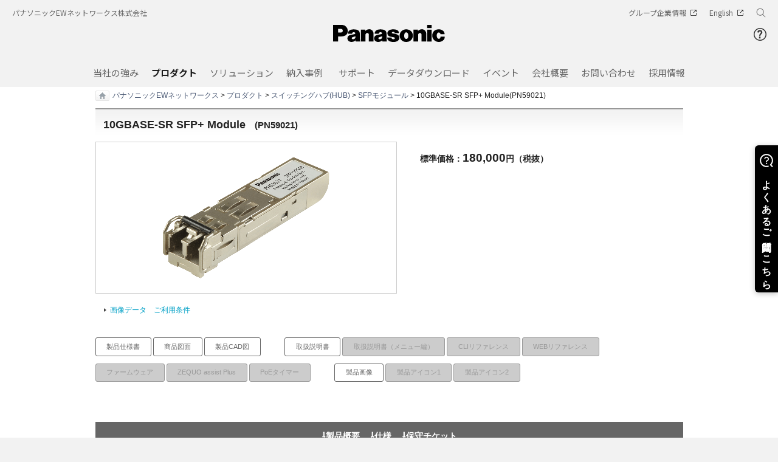

--- FILE ---
content_type: text/html
request_url: https://panasonic.co.jp/ew/pewnw/product/lan/sfp_10g_sr.html
body_size: 4613
content:
<!doctype html>
<html lang="ja">
<head>
<meta http-equiv="content-type" content="text/html; charset=UTF-8">
<meta name="description" content="パナソニックEWネットワークス株式会社の「SFP 1000BASE-SX/1000BASE-LX /LX40」は、SFP拡張モジュールです。" />
<meta name="keywords" content="スイッチングハブ,ハブ,ＨＵＢ,HUB,PoE,給電,学校ICT,認証スイッチ,認証HUB,IEEE802.1X,セキュリティ,ネットワーク構築,エコ,省エネ,パナソニックEWネットワークス,MNO,松下電工,松下ネットワークオペレーションズ,Panasonic,パナソニック" />
<meta http-equiv="X-UA-Compatible" content="IE=edge">
<meta name="robots" content="max-image-preview:none">
<meta name="viewport" content="width=device-width, initial-scale=1.0" />
<link rel="stylesheet" href="/ew/pewnw/etc/designs/panasonic/common-libs.css" type="text/css">
<link rel="stylesheet" href="/ew/pewnw/etc/designs/panasonic/basicpage-libs.lmtd.css" type="text/css">
<link rel="preconnect" href="https://fonts.googleapis.com">
<link rel="preconnect" href="https://fonts.gstatic.com" crossorigin>
<link href="https://fonts.googleapis.com/css2?family=Noto+Sans:wght@100;300;400;500;700&display=swap" rel="stylesheet">
<link href="/ew/pewnw/etc/designs/panasonic/holdings_mno/css/holdings-header-footer.css" rel="stylesheet">
<script type="text/javascript">
//<![CDATA[
if((navigator.userAgent.indexOf("iPhone") !=-1)||((navigator.userAgent.indexOf("Android") !=-1)&&(navigator.userAgent.indexOf("Mobile") !=-1))||(navigator.userAgent.indexOf('iPod')  !=-1)){
}else{
document.write('<meta name="viewport" content="width=980" />');
}
//]]>
</script> 
<script type="text/javascript" src="/ew/pewnw/etc/designs/panasonic/common-clientlibs/js/modernizr.js"></script> 
<script type="text/javascript" src="/ew/pewnw/etc/designs/panasonic/common-clientlibs/js/jquery.js"></script>
<script type="text/javascript" src="/ew/pewnw/etc/designs/panasonic/common-clientlibs/js/intersection-observer.js"></script> 
<link rel="icon" href="/ew/pewnw/etc/designs/panasonic/common-clientlibs/images/favicon_black.ico" type="image/x-icon">
<link rel="shortcut icon" href="/ew/pewnw/etc/designs/panasonic/common-clientlibs/images/favicon_black.ico" type="image/x-icon">
<link rel="shortcut icon" href="/ew/pewnw/etc/designs/panasonic/common-clientlibs/images/favicon_black.ico" type="image/vnd.microsoft.icon">
<!-- mno_template original style -->
<script type="text/javascript" src="/ew/pewnw/common/js/mno_common.js"></script>
<script type="text/javascript" src="/ew/pewnw/common/js/mno_template2023.js"></script>
<link rel="stylesheet" type="text/css" href="/ew/pewnw/common/css/mno_original.css" media="all">
<link rel="stylesheet" type="text/css" href="/ew/pewnw/common/css/mno_template.css" media="all">
<script type="text/javascript" src="/ew/pewnw/common/js/mno_template.js"></script>
<!-- END mno_template original style -->

<!-- original style -->
<script type="text/javascript" src="/ew/pewnw/product/hub_search/js/ajax_search.js"></script>
<script src="https://code.jquery.com/jquery-migrate-3.0.0.min.js"></script>
<!-- END original style -->

<!-- ThickBox -->
<script type="text/javascript" src="/ew/pewnw/inquiry/faq/common/js/thickbox.js"></script>
<link rel="stylesheet" type="text/css" href="/ew/pewnw/inquiry/faq/common/css/thickbox.css" media="screen" />
<!-- END ThickBox -->

<title>10GBASE-SR SFP+ Module(PN59021)｜SFPモジュール｜スイッチングハブ(HUB)｜パナソニックEWネットワークス株式会社｜Panasonic</title>
<!-- Google Tag Manager -->
<script>
(function(w,d,s,l,i){w[l]=w[l]||[];
w[l].push({'gtm.start':new Date().getTime(),event:'gtm.js'});
var f=d.getElementsByTagName(s)[0],j=d.createElement(s),dl=l!='dataLayer'?'&l='+l:'';
j.async=true;j.src='https://www.googletagmanager.com/gtm.js?id='+i+dl;
f.parentNode.insertBefore(j,f);
})(window,document,'script','dataLayer','GTM-T8FX73Z');
</script>
<!-- End Google Tag Manager -->

</head>
<body>
<!-- Google Tag Manager (noscript) -->
<noscript><iframe src="https://www.googletagmanager.com/ns.html?id=GTM-T8FX73Z"
height="0" width="0" style="display:none;visibility:hidden"></iframe></noscript>
<!-- End Google Tag Manager (noscript) -->

<div id="page">
  <header class="holdings-header" role="banner"></header>
  <main role="main">
    <div class="titlenavigation holdings-titlenav"></div>
    <div class="basic-page">
      <div id="sections">
        <div class="content parsys wpmparsys">

                    <div id="sectionContents">
                        <!--[BREADCRUMBS BLOCK]-->

    <div class="ga2012_breadcrumbs">
      <p><a href="http://panasonic.co.jp/index3.html"><img src="/ew/pewnw/pana_common2023/images/ga2012_icn_home.jpg" width="23" height="17" alt="パナソニック・ホーム"></a> <a href="/ew/pewnw/index.html">パナソニックEWネットワークス</a> &gt; <a href="/ew/pewnw/product/index.html">プロダクト</a> &gt; <a href="/ew/pewnw/product/index_hub.html">スイッチングハブ(HUB)</a> &gt; <a href="/ew/pewnw/product/lan/module.html">SFPモジュール</a> &gt; 10GBASE-SR SFP+ Module(PN59021)</p>
      <!-- end .ga2012_breadcrumbs --></div>

                        <!--/[BREADCRUMBS BLOCK]-->
                        <div id="ga2012_content">
      <!--[[CONTENTS AREA]]-->
      <div id="ga2012_mainContent">
        <p class="ga2012_skipLink">ここから本文です。</p>
        <!--[SUB_TITLE BLOCK]-->
        <h1 class="h1Title">10GBASE-SR SFP+ Module <span class="small ml10">(<span id="serial">PN59021</span>)</span>
        </h1>
        <!--/[SUB_TITLE BLOCK]--> 


<div class="section_main">
   <div class="flex">
        <div class="main_img">
           <img src="images/productImage/sfp10gsr_pn59021.png" alt="10GBASE-SR SFP+ Module(PN59021)">
	<p><a href="/ew/pewnw/product/lan/reuse_img.html?TB_iframe=true&amp;width=720&amp;height=520&amp;modal=false" class="arrow thickbox">画像データ　ご利用条件</a></p>
        </div>
        <div class="main_details">
            <!--<ul>
                <li>SDカード/50℃/ファンレス</li>
                <li>ZEQUOシリーズ</li>
                <li>(10/100/1000T) 28ポート + (SFP) 4ポート</li>
                <li>全ポートギガ</li>
            </ul>-->
            <p class="price">標準価格：<span class="large">180,000</span>円（税抜）</p>
        </div>
    </div>
       
    <div class="main_btn">
    <ul>
       <li><a href="/ew/pewnw/ns/mno/pdf/pn59021_spe.pdf" target="_blank">製品仕様書</a></li>
       <li><a href="/ew/pewnw/ns/mno/pdf/pn59021_size.pdf" target="_blank">商品図面</a></li>
       <li><a href="/ew/pewnw/fc/form/support/accept4.php?dl=PN59021" target="_blank">製品CAD図</a></li>
    </ul>
    <ul>
       <li><a href="/ew/pewnw/ns/mno/pdf/pn59021_exp.pdf" target="_blank">取扱説明書</a></li>
       <li><span>取扱説明書（メニュー編）</span></li>
       <li><span>CLIリファレンス</span></li>
       <li><span>WEBリファレンス</span></li>
    </ul>
    <ul>
       <li><span>ファームウェア</span></li>
       <li><span>ZEQUO assist Plus</span></li>
       <li><span>PoEタイマー</span></li>
    </ul>
    <ul>
       <li><a href="images/productImage/sfp10gsr_pn59021.png" target="_blank">製品画像</a></li>
       <li><span>製品アイコン1</span></li>
       <li><span>製品アイコン2</span></li>
    </ul>
   </div>
</div>
<!-- /section_main -->

<div class="section_link">
      <ul>
        <li id="link_sec02"><a href="#sec02">製品概要</a></li>
        <li id="link_sec04"><a href="#sec04">仕様</a></li>
        <li id="link_sec05"><a href="#sec05">保守チケット</a></li>
      </ul>
</div>
<!-- /section_link -->

<div class="section_cont section01" id="sec01">
    <h2 class="h2Title">特長</h2>
    <p>作成中</p>
    <p class="txtRight"><a href="#page" class="arrowTop">ページトップへ戻る</a></p>
</div>
<!-- /section01 -->


<div class="section_cont section02" id="sec02">
    <div class="productArea">
        <h2 class="h2Title">製品概要</h2>
        <div id="ajax_summary" class="adjustment"></div>
 
        <h4 class="h4Title">対象商品</h4>
        <div class="ajax_option_hub col3 adjustment" data-type="1"></div>
    </div>
    
    <p class="txtRight"><a href="#page" class="arrowTop">ページトップへ戻る</a></p>
</div>
<!-- /section02 -->

<div class="section_cont section04" id="sec04">
    <div class="productArea">
        <h2 class="h2Title">仕様</h2>
        <table class="tableA" summary="">
              <tr>
                <th class="txtCenter" colspan="3">仕様</th>
              </tr>
              <!-- end .tableA -->
        </table>
        <div>
	    <table class="tableA" summary="">
              <tr>
                <td class="table_bk_B txtCenter">適合ケーブル</td>
                <td class="txtCenter" colspan="2">マルチモード・ファイバ・ケーブル（50/125μm）（62.5/125μm）</td>
              </tr>
              <tr>
                <td class="table_bk_B txtCenter" rowspan="5">最大伝送距離</td>
                <td class="txtCenter" colspan="2">300m（MMF50/125μm、モード帯域幅2000MHz/km）</td>
              </tr>
              <tr>
                <td class="txtCenter" colspan="2">82m（MMF50/125μm、モード帯域幅500MHz/km）</td>
              </tr>
              <tr>
                <td class="txtCenter" colspan="2">66m（MMF50/125μm、モード帯域幅400MHz/km）</td>
              </tr>
              <tr>
                <td class="txtCenter" colspan="2">33m（MMF62.5/125μm、モード帯域幅200MHz/km）</td>
              </tr>
              <tr>
                <td class="txtCenter" colspan="2">26m（MMF62.5/125μm、モード帯域幅160MHz/km）</td>
              </tr>
              <tr>
                <td class="table_bk_B txtCenter" rowspan="3">光トランシーバ</td>
                <td class="txtCenter">光波長</td>
                <td class="txtCenter">850ｎｍ</td>
              </tr>
              <tr>
                <td class="txtCenter">受光感度（最小）</td>
                <td class="txtCenter">-11.1dBm</td>
              </tr>
              <tr>
                <td class="txtCenter">光ファイバ出力</td>
                <td class="txtCenter">-7.1～-1.0dBm</td>
              </tr>
              <tr>
                <td class="table_bk_B txtCenter">消費電力（最大）</td>
                <td class="txtCenter" colspan="2">1.0W</td>
              </tr>
              <tr>
                <td class="table_bk_B txtCenter">動作環境温度</td>
                <td class="txtCenter" colspan="2">0～50℃</td>
              </tr>
              <tr>
                <td class="table_bk_B txtCenter">動作環境湿度</td>
                <td class="txtCenter" colspan="2">20～80％RH（結露なきこと）</td>
              </tr>
              <tr>
                <td class="table_bk_B txtCenter">保管環境温度</td>
                <td class="txtCenter" colspan="2">-20～70℃</td>
              </tr>
              <tr>
                <td class="table_bk_B txtCenter">保管環境湿度</td>
                <td class="txtCenter" colspan="2">10～90％RH（結露なきこと）</td>
              </tr>
              <tr>
                <td class="table_bk_B txtCenter">外形寸法</td>
                <td class="txtCenter" colspan="2">H9 W15 D57mm（突起部除く）</td>
              </tr>
              <tr>
                <td class="table_bk_B txtCenter">質量</td>
                <td class="txtCenter" colspan="2">17g</td>
              </tr>
            <!-- end .tableA -->
        </table>
        </div>
      <h3 class="h3Title">10GBASE-SRとは</h3>
      <div class="adjustment">
      <p>10GBASE-SRとは、10ギガビット/秒（10Gbps）の通信が可能で高速なイーサネット規格、いわゆる「10ギガビットイーサネット（10GbE）」の1つ。現在10GbEは、LAN/MAN用の10GBASE-R、WAN用の10GBASE-W、10GBASE-X、10GBASE-Tの大きく4つに分かれており、10GBASE-SRは10GBASE-Rに含まれる。</p> 
      <p>10GBASE-Rは、LAN（ローカルエリアネットワーク）やMAN（メトロポリタンエリアネットワーク）に使われる10GbE規格で、使用する光ファイバーの種類と光の波長によって、短距離用の「SR」、長距離用の「LR」、超長距離用の「ER」に分かれている。「SR」は、Short Rangeの頭文字で、10GBASE-SRは、10GBASE-Rで最も通信距離が短い規格を示す。</p>
      <p>具体的には、光ファイバーにはMMF（マルチモード光ファイバー）ケーブルを使い、光の波長は840～860（850±10）nm（ナノメートル）。通信距離は登場当初は80m程度だったが、今では高品質なケーブルを使えば、300m程度の通信が可能になっている。主にデータセンターのフロア内や上下階の配線などに用いられている。</p>
      </div>
    </div>
    
    <p class="txtRight"><a href="#page" class="arrowTop">ページトップへ戻る</a></p>
</div>
<!-- /section03 -->


<div class="section_cont section05" id="sec05">
    <div class="productArea disnon">
        <h2 class="h2Title">保守チケット</h2>
        <div id="ajax_mainte"></div>
    </div>
    
    <div class="footerSeoText small">SFPモジュールは、電子信号を光信号へ変換するための拡張モジュールで、スイッチングハブに装着して使用します。</div>
    <p class="txtRight"><a href="#page" class="arrowTop">ページトップへ戻る</a></p>
</div>
<!-- /section04 -->




<div id="product_cv"></div>
<!-- /product_cv -->
     
       <p class="txtRight"><a href="#page" class="arrowTop">ページトップへ戻る</a></p>

		<!-- FooterConvJS -->
        <div class="cvArea"></div>
		<!-- end FooterConvJS -->

        <!-- end #ga2012_mainContent --></div>
      <!--/[[CONTENTS AREA]]--> 
                            <!-- end #ga2012_content -->
                        </div>


                    </div>
                    <!--end #sectionContents-->

        </div>
      </div>
    </div>
    <!--end #basic-page--> 
  </main>
      <nav class="holdings-footer__breadcrumbs" role="navigation" aria-label="Present Location">
      <div class="holdings-footer__breadcrumbs__in">
        <ol class="holdings-footer__breadcrumbs__list">
          <li class="holdings-footer__breadcrumbs__list__item"><a href="/ew/pewnw/">Top</a></li>
          <li class="holdings-footer__breadcrumbs__list__item"><a href="/ew/pewnw/product/" aria-current="page">プロダクト</a></li>
          <li class="holdings-footer__breadcrumbs__list__item"><a href="/ew/pewnw/product/index_hub.html">スイッチングハブ(HUB)</a></li>
          <li class="holdings-footer__breadcrumbs__list__item"><a href="/ew/pewnw/product/lan/module.html">SFPモジュール</a></li>
          <li class="holdings-footer__breadcrumbs__list__item">10GBASE-SR SFP+ Module(PN59021)</li>
        </ol>
      </div>
    </nav>
  <footer class="holdings-footer" role="contentinfo"></footer>

</div>
<!-- end #page -->

</body>
</html>

--- FILE ---
content_type: text/html
request_url: https://panasonic.co.jp/ew/pewnw/common/js/parts2023/header.html
body_size: 3631
content:
<script type="text/javascript" src="/ew/pewnw/etc/designs/panasonic/common-libs.js"></script> 
<script src="/ew/pewnw/etc/designs/panasonic/holdings_mno/js/holdings-header-footer.js"></script> 
<script type="text/javascript" src="/ew/pewnw/etc/designs/panasonic/basicpage-libs.lmtd.js"></script>
    <div class="holdings-header__fixarea__wrapper">
      <div class="holdings-header__fixarea">
        <div class="holdings-header__main">
          <div class="holdings-header__main__in">
            <div class="holdings-header__brand">
              <div class="brandlogo"><a href="/ew/pewnw/"><img src="/ew/pewnw/etc/designs/panasonic/holdings_mno/images/holdings-plogo.svg" width="183.15" height="80" alt="Panasonic"><img src="/ew/pewnw/etc/designs/panasonic/holdings_mno/images/holdings-plogo-horizontal.svg" width="105.3123" height="46" class="style-horizontal" alt="Panasonic"></a></div>
            </div>
            <div class="holdings-header__company"><a href="/ew/pewnw/" class="name">パナソニックEWネットワークス株式会社</a></div>
            <nav class="holdings-header__nav pulldown" role="navigation" aria-label="Main menu">
              <button class="holdings-header__nav__tglbtn"><img src="/ew/pewnw/etc/designs/panasonic/holdings_mno/images/holdings-icn-menu.svg" alt="Menu" class="open"><img src="/ew/pewnw/etc/designs/panasonic/holdings_mno/images/holdings-icn-close.svg" alt="Menu" class="close"></button>
              <div class="holdings-header__nav__panel">
                <div class="holdings-header__company inpanel"><a href="/ew/pewnw/" class="name">パナソニックEWネットワークス株式会社</a></div>
             <ul class="holdings-header__nav__list">
                <li class="holdings-header__nav__list__item l2">
                  <div class="item-box"><a href="/ew/pewnw/our_strengths/" class="item-link ml01"><span>当社の強み</span></a></div>
                </li>
                <li class="holdings-header__nav__list__item l2">
                  <div class="item-box"><a href="/ew/pewnw/product/" class="item-link ml02"><span>プロダクト</span></a>
                            <button class="item-tglbtn"><img src="/ew/pewnw/etc/designs/panasonic/holdings_mno/images/holdings-icn-plus-gry.svg" class="open" alt="Sub Category"><img src="/ew/pewnw/etc/designs/panasonic/holdings_mno/images/holdings-icn-close-wht.svg" class="close" alt="Sub Category"></button>
                          </div>
                          <div class="childlist">
                            <ul class="holdings-header__nav__list">
                              <li class="holdings-header__nav__list__item l3">
                    <div class="item-box"><a href="/ew/pewnw/product/wlan/" class="item-link"><span>無線LAN「AIRRECT」</span></a></div>
                    <div class="item-box"><a href="/ew/pewnw/product/function.html" class="item-link"><span>耐環境スイッチ</span></a></div>
                    <div class="item-box"><a href="/ew/pewnw/product/wifi7_10g.html" class="item-link"><span>次世代LAN Wi-Fi7 ＆ 10G</span></a></div>
                  </li>
                  <li class="holdings-header__nav__list__item l3">
                    <div class="item-box"><a href="/ew/pewnw/product/index.html#hub" class="item-link"><span>スイッチングハブ(HUB)</span></a>
                    <button class="item-tglbtn" aria-controls="holdings-header-nav-0-child-1" aria-expanded="true" aria-label="Menu Sub Category"><img src="/ew/pewnw/etc/designs/panasonic/holdings/images/holdings-icn-plus-gry.svg" class="open" alt="Sub Category"><img src="/ew/pewnw/etc/designs/panasonic/holdings/images/holdings-icn-close-wht.svg" class="close" alt="Sub Category"></button>
                    </div>
                          <div class="childlist">
                            <ul class="holdings-header__nav__list">
                                <li class="holdings-header__sub__nav__list__item l4">
                                  <div class="item-box"><a href="/ew/pewnw/product/lan/index_layer3.html" class="item-link"><span>レイヤ3スイッチングハブ</span></a></div>
                                </li>
                                <li class="holdings-header__sub__nav__list__item l4">
                                  <div class="item-box"><a href="/ew/pewnw/product/lan/index_layer2int.html" class="item-link"><span>レイヤ2スイッチングハブ</span></a></div>
                                </li>
                                <li class="holdings-header__sub__nav__list__item l4">
                                  <div class="item-box"><a href="/ew/pewnw/product/poe/index.html" class="item-link"><span>PoE給電スイッチングハブ</span></a></div>
                                </li>
                            </ul>
                          </div>
                  </li>
                  <li class="holdings-header__nav__list__item l3">
                    <div class="item-box"><a href="/ew/pewnw/product/lan/mc.html" class="item-link"><span>メディアコンバータ</span></a></div>
                  </li>
                  <li class="holdings-header__nav__list__item l3">
                    <div class="item-box"><a href="/ew/pewnw/product/lan/module.html" class="item-link"><span>SFPモジュール/SFP+モジュール</span></a></div>
                  </li>
                  <li class="holdings-header__nav__list__item l3">
                    <div class="item-box"><a href="/ew/pewnw/product/hub_search/option_search.php" class="item-link"><span>オプション</span></a></div>
                  </li>
                  <li class="holdings-header__nav__list__item l3">
                    <div class="item-box"><a href="/ew/pewnw/product/lan/index_over.html" class="item-link"><span>生産終了品・販売終了品</span></a></div>
                  </li>
                  <li class="holdings-header__nav__list__item l3">
                    <div class="item-box"><a href="/ew/pewnw/product/appli/pps/index.html" class="item-link"><span>ネットワーク統合管理ソフトウェア「PPS」</span></a></div>
                  </li>
                  <li class="holdings-header__nav__list__item l3">
                    <div class="item-box"><a href="/ew/pewnw/product/appli/index.html" class="item-link"><span>スイッチングハブ対応アプリケーション</span></a></div>
                  </li>
                  <li class="holdings-header__nav__list__item l3">
                    <div class="item-box"><a href="/ew/pewnw/product/detail/index.html" class="item-link"><span>製品機能説明</span></a></div>
                  </li>
                  <li class="holdings-header__nav__list__item l3">
                    <div class="item-box"><a href="/ew/pewnw/product/detail/mov.html" class="item-link"><span>動画集</span></a></div>
                  </li>
                  <li class="holdings-header__nav__list__item l3">
                    <div class="item-box"><a href="/ew/pewnw/product/hub_search/hub_search.php" class="item-link"><span>スイッチングハブ検索</span></a></div>
                  </li>
                  <li class="holdings-header__nav__list__item l3">
                    <div class="item-box"><a href="/ew/pewnw/support/verify/index.html" class="item-link"><span>他社製品との検証情報</span></a></div>
                  </li>
                </ul>
                    </div>
                </li>
                <li class="holdings-header__nav__list__item l2">
                  <div class="item-box"><a href="/ew/pewnw/solution/" class="item-link ml03"><span>ソリューション</span></a>
                            <button class="item-tglbtn"><img src="/ew/pewnw/etc/designs/panasonic/holdings_mno/images/holdings-icn-plus-gry.svg" class="open" alt="Sub Category"><img src="/ew/pewnw/etc/designs/panasonic/holdings_mno/images/holdings-icn-close-wht.svg" class="close" alt="Sub Category"></button>
                          </div>
                          <div class="childlist">
                            <ul class="holdings-header__nav__list">
                              <li class="holdings-header__nav__list__item l3">
                    <div class="item-box"><a href="/ew/pewnw/pickup/" class="item-link"><span>ピックアップコンテンツ</span></a></div>
                    <div class="item-box"><a href="/ew/pewnw/solution/network/sgnis/" class="item-link"><span>スマートビルディングサービス『SGNIS』</span></a></div>
                  </li>
                  <li class="holdings-header__nav__list__item l3">
                    <div class="item-box"><a href="/ew/pewnw/solution/" class="item-link"><span>ソリューション別</span></a>
                    <button class="item-tglbtn" aria-controls="holdings-header-nav-0-child-1" aria-expanded="true" aria-label="Menu Sub Category"><img src="/ew/pewnw/etc/designs/panasonic/holdings/images/holdings-icn-plus-gry.svg" class="open" alt="Sub Category"><img src="/ew/pewnw/etc/designs/panasonic/holdings/images/holdings-icn-close-wht.svg" class="close" alt="Sub Category"></button>
                    </div>
                          <div class="childlist">
                            <ul class="holdings-header__nav__list">
                        <li class="holdings-header__sub__nav__list__item l4">
                          <div class="item-box"><a href="/ew/pewnw/solution/network/" class="item-link"><span>ネットワークシステム</span></a></div>
                        </li>
                        <li class="holdings-header__sub__nav__list__item l4">
                          <div class="item-box"><a href="/ew/pewnw/solution/network/camera/" class="item-link"><span>映像システム</span></a></div>
                        </li>
                        <li class="holdings-header__sub__nav__list__item l4">
                          <div class="item-box"><a href="/ew/pewnw/solution/security/esg/" class="item-link"><span>入退室管理システム</span></a></div>
                        </li>
                        <li class="holdings-header__sub__nav__list__item l4">
                          <div class="item-box"><a href="/ew/pewnw/solution/wiring/" class="item-link"><span>LAN配線（ワイヤリング）</span></a></div>
                        </li>
                              </ul>
                      </div>
                  </li>
                  <li class="holdings-header__nav__list__item l3">
                    <div class="item-box"><a href="/ew/pewnw/solution/column/" class="item-link"><span>コラム</span></a></div>
                  </li>
                </ul>
                    </div>
                </li>
                <li class="holdings-header__nav__list__item l2">
                  <div class="item-box"><a href="/ew/pewnw/example/" class="item-link ml04"><span>納入事例</span></a></div>
                </li>
                <li class="holdings-header__nav__list__item l2">
                  <div class="item-box"><a href="/ew/pewnw/support/index_all.html" class="item-link ml05"><span>サポート</span></a>
                            <button class="item-tglbtn"><img src="/ew/pewnw/etc/designs/panasonic/holdings_mno/images/holdings-icn-plus-gry.svg" class="open" alt="Sub Category"><img src="/ew/pewnw/etc/designs/panasonic/holdings_mno/images/holdings-icn-close-wht.svg" class="close" alt="Sub Category"></button>
                          </div>
                          <div class="childlist">
                            <ul class="holdings-header__nav__list">
                              <li class="holdings-header__nav__list__item l3">
                    <div class="item-box"><a href="/ew/pewnw/support/wlan/" class="item-link"><span>無線LAN「AIRRECT」</span></a>
                    <button class="item-tglbtn" aria-controls="holdings-header-nav-0-child-1" aria-expanded="true" aria-label="Menu Sub Category"><img src="/ew/pewnw/etc/designs/panasonic/holdings/images/holdings-icn-plus-gry.svg" class="open" alt="Sub Category"><img src="/ew/pewnw/etc/designs/panasonic/holdings/images/holdings-icn-close-wht.svg" class="close" alt="Sub Category"></button>
                    </div>
                          <div class="childlist">
                            <ul class="holdings-header__nav__list">
                        <li class="holdings-header__sub__nav__list__item l4">
                          <div class="item-box"><a href="/ew/pewnw/support/wlan/product/" class="item-link"><span>ハードウェア保守</span></a></div>
                        </li>
                        <li class="holdings-header__sub__nav__list__item l4">
                          <div class="item-box"><a href="/ew/pewnw/support/wlan/manual.html" class="item-link"><span>クイックスタートガイド</span></a></div>
                        </li>
                        <li class="holdings-header__sub__nav__list__item l4">
                          <div class="item-box"><a href="/ew/pewnw/support/wlan/setting.html" class="item-link"><span>設定例</span></a></div>
                        </li>
                        <li class="holdings-header__sub__nav__list__item l4">
                          <div class="item-box"><a href="/ew/pewnw/support/wlan/fw_airrect.html" class="item-link"><span>ファームウェア情報</span></a></div>
                        </li>
                              </ul>
                                  </div>
                  </li>
                  <li class="holdings-header__nav__list__item l3">
                    <div class="item-box"><a href="/ew/pewnw/support/" class="item-link"><span>スイッチングハブ（HUB）</span></a>
                    <button class="item-tglbtn" aria-controls="holdings-header-nav-0-child-1" aria-expanded="true" aria-label="Menu Sub Category"><img src="/ew/pewnw/etc/designs/panasonic/holdings/images/holdings-icn-plus-gry.svg" class="open" alt="Sub Category"><img src="/ew/pewnw/etc/designs/panasonic/holdings/images/holdings-icn-close-wht.svg" class="close" alt="Sub Category"></button>
                    </div>
                          <div class="childlist">
                            <ul class="holdings-header__nav__list">
                        <li class="holdings-header__sub__nav__list__item l4">
                          <div class="item-box"><a href="/ew/pewnw/f/inquiry/setting/" class="item-link"><span>設定例</span></a></div>
                        </li>
                        <li class="holdings-header__sub__nav__list__item l4">
                          <div class="item-box"><a href="/ew/pewnw/support/product/" class="item-link"><span>保守サービス</span></a></div>
                        </li>
                        <li class="holdings-header__sub__nav__list__item l4">
                          <div class="item-box"><a href="/ew/pewnw/support/verify/" class="item-link"><span>検証情報</span></a></div>
                        </li>
                        <li class="holdings-header__sub__nav__list__item l4">
                          <div class="item-box"><a href="/ew/pewnw/product/lan/index_over.html" class="item-link"><span>販売終了品・サポート終了品</span></a></div>
                        </li>
                        <li class="holdings-header__sub__nav__list__item l4">
                          <div class="item-box"><a href="/ew/pewnw/support/product/warranty.html#after" class="item-link"><span>故障時の対応</span></a></div>
                        </li>
                              </ul>
                      </div>
                  </li>
                  <li class="holdings-header__sub__nav__list__item l3">
                    <div class="item-box"><span>よくあるご質問</span></div>
                    <ul>
                      <li class="holdings-header__sub__nav__list__item l4">
                          <div class="item-box child_set"><a href="/ew/pewnw/inquiry/faq/" class="item-link"><span>スイッチングハブ（HUB）</span></a></div>
                        </li>
                        <li class="holdings-header__sub__nav__list__item l4">
                          <div class="item-box child_set"><a href="/ew/pewnw/support/wlan/faq.html" class="item-link"><span>無線LAN「AIRRECT」</span></a></div>
                        </li>
                    </ul>
                  </li>
                  <li class="holdings-header__nav__list__item l3">
                    <div class="item-box"><a href="https://net.panasonic.co.jp/l/519921/2021-04-20/9lzztq?thisPage=0" class="item-link" target="_blank"><span>フォームでのお問い合わせ</span></a></div>
                  </li>
                  <li class="holdings-header__nav__list__item l3">
                    <div class="item-box"><a href="/ew/pewnw/melma/" class="item-link"><span>メールマガジン配信サービス</span></a></div>
                  </li>
                </ul>
                    </div>
                </li>
                <li class="holdings-header__nav__list__item l2">
                  <div class="item-box"><a href="/ew/pewnw/support/download/" class="item-link ml06"><span>データダウンロード</span></a>
                            <button class="item-tglbtn"><img src="/ew/pewnw/etc/designs/panasonic/holdings_mno/images/holdings-icn-plus-gry.svg" class="open" alt="Sub Category"><img src="/ew/pewnw/etc/designs/panasonic/holdings_mno/images/holdings-icn-close-wht.svg" class="close" alt="Sub Category"></button>
                          </div>
                          <div class="childlist">
                            <ul class="holdings-header__nav__list">
                              <li class="holdings-header__nav__list__item l3">
                    <div class="item-box"><a href="/ew/pewnw/support/download/" class="item-link"><span>仕様書・図面・取扱説明書・保証書</span></a></div>
                  </li>
                  <li class="holdings-header__nav__list__item l3">
                    <div class="item-box"><a href="/ew/pewnw/support/download/dd_firmware.html" class="item-link"><span>ファームウェア</span></a></div>
                  </li>
                  <li class="holdings-header__nav__list__item l3">
                    <div class="item-box"><a href="/ew/pewnw/support/download/dd_catalog.html" class="item-link"><span>電子カタログ</span></a></div>
                  </li>
                  <li class="holdings-header__nav__list__item l3">
                    <div class="item-box"><a href="/ew/pewnw/product/appli/index.html" class="item-link"><span>アプリケーション</span></a></div>
                  </li>
                </ul>
                    </div>
                </li>
                <li class="holdings-header__nav__list__item l2">
                  <div class="item-box"><a href="/ew/pewnw/event/" class="item-link ml07"><span>イベント</span></a></div>
                </li>
                <li class="holdings-header__nav__list__item l2">
                  <div class="item-box"><a href="/ew/pewnw/resume/" class="item-link ml08"><span>会社概要</span></a>
                            <button class="item-tglbtn"><img src="/ew/pewnw/etc/designs/panasonic/holdings_mno/images/holdings-icn-plus-gry.svg" class="open" alt="Sub Category"><img src="/ew/pewnw/etc/designs/panasonic/holdings_mno/images/holdings-icn-close-wht.svg" class="close" alt="Sub Category"></button>
                          </div>
                          <div class="childlist">
                            <ul class="holdings-header__nav__list">
                              <li class="holdings-header__nav__list__item l3">
                    <div class="item-box"><a href="/ew/pewnw/resume/guideline/" class="item-link"><span>会社案内</span></a></div>
                  </li>
                  <li class="holdings-header__nav__list__item l3">
                    <div class="item-box"><a href="/ew/pewnw/resume/interview/" class="item-link"><span>代表挨拶</span></a></div>
                  </li>
                  <li class="holdings-header__nav__list__item l3">
                    <div class="item-box"><a href="/ew/pewnw/recruit/" class="item-link"><span>採用情報</span></a></div>
                  </li>
                  <li class="holdings-header__nav__list__item l3">
                    <div class="item-box"><a href="/ew/pewnw/resume/kessan/" class="item-link"><span>決算公告</span></a></div>
                  </li>
                  <li class="holdings-header__nav__list__item l3">
                    <div class="item-box"><a href="/ew/pewnw/our_strengths/" class="item-link"><span>当社の強み</span></a></div>
                  </li>
                  <!--<li class="holdings-header__nav__list__item l3">
                    <div class="item-box"><a href="/ew/pewnw/resume/sdgs/" class="item-link"><span>SDGsへの取組み</span></a></div>
                  </li>-->
                  <li class="holdings-header__nav__list__item l3">
                    <div class="item-box"><a href="/ew/pewnw/resume/effort/" class="item-link"><span>環境への取組み（環境方針）</span></a></div>
                  </li>
                  <li class="holdings-header__nav__list__item l3">
                    <div class="item-box"><a href="/ew/pewnw/resume/quality.html" class="item-link"><span>品質方針</span></a></div>
                  </li>
                  <li class="holdings-header__nav__list__item l3">
                    <div class="item-box"><a href="/ew/pewnw/solution/" class="item-link"><span>ソリューションメニュー</span></a></div>
                  </li>
                  <li class="holdings-header__nav__list__item l3">
                    <div class="item-box"><a href="/ew/pewnw/resume/cooperation/partner.html" class="item-link"><span>ベストソリューションパートナ様</span></a></div>
                  </li>
                  <li class="holdings-header__nav__list__item l3">
                    <div class="item-box"><a href="/ew/pewnw/resume/certificate/" class="item-link"><span>認定資格証</span></a></div>
                  </li>
                  <li class="holdings-header__sub__nav__list__item l2">
                    <div class="item-box"><a href="/ew/pewnw/resume/health_productivity.html" class="item-link"><span>健康経営宣言</span></a></div>
                  </li>
                  <li class="holdings-header__sub__nav__list__item l2">
                    <div class="item-box"><a href="/ew/pewnw/brand/" class="item-link"><span>当社の存在意義</span></a></div>
                  </li>
                </ul>
                    </div>
                </li>
                <li class="holdings-header__nav__list__item l2">
                  <div class="item-box"><a href="https://net.panasonic.co.jp/l/519921/2021-04-20/9lzztq?_gl=1*19u4sl2*_ga*MTI2MDE4MTQuMTU2OTkxMDk0MA..*_ga_XLC3EDSQGT*MTY5MTU0NjQyNy43OC4xLjE2OTE1NDg5NTAuMC4wLjA." target="_blank"><span>お問い合わせ</span></a></div>
                </li>
                <li class="holdings-header__nav__list__item l2">
                  <div class="item-box"><a href="/ew/pewnw/recruit/index.html" target="_blank"><span>採用情報</span></a></div>
                </li>
              </ul>
                <div class="holdings-header__rel">
                  <ul class="holdings-header__rel__list">
                    <li class="holdings-header__rel__list__item"><a href="https://holdings.panasonic/jp/corporate/about.html" class="item-link" target="_blank"><span><span class="text">グループ企業情報</span><span class="icn"><img src="/ew/pewnw/etc/designs/panasonic/holdings_mno/images/holdings-icn-newtab.svg" alt="新しいウィンドウ:"></span></span></a></li>
                    <li class="holdings-header__rel__list__item"><a href="/ew/pewnw/english/" class="item-link" target="_blank"><span><span class="text">English</span><span class="icn"><img src="/ew/pewnw/etc/designs/panasonic/holdings_mno/images/holdings-icn-newtab.svg" alt="新しいウィンドウ:"></span></span></a>
                    </li>
                  </ul>
                </div>
              </div>
            </nav>
            <nav class="holdings-header__relnav" role="navigation" aria-label="Related menu">
              <ul class="holdings-header__rel__list">
                <li class="holdings-header__rel__list__item"><a href="https://holdings.panasonic/jp/corporate/about.html" class="item-link" target="_blank"><span><span class="text">グループ企業情報</span><span class="icn"><img src="/ew/pewnw/etc/designs/panasonic/holdings_mno/images/holdings-icn-newtab.svg" alt="新しいウィンドウ:"></span></span></a></li>
                <li class="holdings-header__rel__list__item"><a href="/ew/pewnw/english/" class="item-link" target="_blank"><span><span class="text">English</span><span class="icn"><img src="/ew/pewnw/etc/designs/panasonic/holdings_mno/images/holdings-icn-newtab.svg" alt="新しいウィンドウ:"></span></span></a></li>
              </ul>
            </nav>
            <div class="holdings-header__search">
              <button class="holdings-header__search__tglbtn"><img src="/ew/pewnw/etc/designs/panasonic/holdings_mno/images/holdings-icn-search.svg" alt="Search" class="open"><img src="/ew/pewnw/etc/designs/panasonic/holdings_mno/images/holdings-icn-close-gry.svg" alt="Search" class="close"></button>
              <div class="holdings-header__search__panel">
                <form class="holdings-header__search__form" role="search" action="https://www.panasonic.com/jp/search.html" method="get">
                  <div class="holdings-header__search__in">
                    <div class="holdings-header__search__txbox">
                      <input type="text" name="q" autocomplete="on" placeholder="Search" class="holdings-header__search__inputtx" title="Site Search">
                      <input type="hidden" name ="searchIn" value="">
                      <input type="hidden" name="_charset_" value="utf-8">
                    </div>
                    <button class="holdings-header__search__button" type="submit"><img src="/ew/pewnw/etc/designs/panasonic/holdings_mno/images/holdings-icn-search.svg" alt="Search"/></button>
                  </div>
                </form>
              </div>
            </div>
            <div class="helpfeel_link"><a href="https://helpfeel.com/pewnw-faq/" target="_blank">&nbsp;</a>
          </div>
        </div>
      </div>
    </div>
<script>
  //カレント
  $(document).ready(function() {
      //カレント 一階層目
      var activeUrl = location.pathname.split("/")[3];
      var activeUrl_sec = location.pathname.split("/")[4];
      var activeUrl_all = location.pathname;
      
      var navList = $(".holdings-header__nav__panel > .holdings-header__nav__list > li > .item-box > a , .holdings-header__sub__nav__in > .holdings-header__sub__nav__list > li > .item-box > a");

      navList.each(function() {
          if ($(this).attr("href").split("/")[3] == activeUrl) {
              if (activeUrl == "support") {
                  if (activeUrl_sec == "download") {
                      $(".item-box > a.ml06").attr("aria-current","page");
                  } else {
                      $(".item-box > a.ml05").attr("aria-current","page");
                  }
              } else if (activeUrl == "product")  {
                  if(activeUrl_all.match("example_search.php")){
                  $(".item-box > a.ml04").attr("aria-current","page");
                      } else{
                         $(this).attr("aria-current","page"); 
                      }
              } else {
                  $(this).attr("aria-current","page");
              }
          } else if(activeUrl == "pickup"){
              $(".item-box > a.ml03").attr("aria-current","page");
          } else if(activeUrl == "inquiry" || activeUrl_sec == "inquiry"){
              $(".item-box > a.ml05").attr("aria-current","page");
         } else if(activeUrl == "melma" || activeUrl == "catalogue"){
             $(".item-box > a.ml02").attr("aria-current","page");
                    }
      });
});
</script>


--- FILE ---
content_type: text/html
request_url: https://panasonic.co.jp/ew/pewnw/common/js/parts2023/header_gl.html
body_size: 2589
content:
      <div id="browsebar-wrapper">
        <div id="browsebar">
          <div id="browsebar-in">
            <nav class="holdings-header__sub__nav" role="navigation" aria-label="Menu">
              <div class="holdings-header__sub__nav__in">
                <!--<div class="holdings-header__sub__nav__label"><a href="/ew/pewnw/product/" aria-current="page"></a></div>-->
                <button class="holdings-header__sub__nav__tglbtn"><img src="/ew/pewnw/etc/designs/panasonic/holdings_mno/images/holdings-icn-menu.svg" alt="Menu" class="open"><img src="/ew/pewnw/etc/designs/panasonic/holdings_mno/images/holdings-icn-close.svg" alt="Menu" class="close"></button>
              <ul class="holdings-header__sub__nav__list">
                <li class="holdings-header__sub__nav__list__item l2">
                  <div class="item-box"><a href="/ew/pewnw/our_strengths/" class="item-link ml01"><span>当社の強み</span></a></div>
                </li>
                <li class="holdings-header__sub__nav__list__item l2">
                  <div class="item-box"><a href="/ew/pewnw/product/" class="item-link ml02"><span>プロダクト</span></a>
                      <button class="item-tglbtn"><img src="/ew/pewnw/etc/designs/panasonic/holdings_mno/images/holdings-icn-plus-gry.svg" class="open" alt="Sub Category"><img src="/ew/pewnw/etc/designs/panasonic/holdings_mno/images/holdings-icn-close-wht.svg" class="close" alt="Sub Category"></button>
                    </div>
                    <div class="childlist">
                      <div class="childlist__header">
                        <div class="childlist__header__label"><a href="/ew/pewnw/product/" class="label">プロダクト</a></div>
                        <button class="childlist__header__closebtn"><img src="/ew/pewnw/etc/designs/panasonic/holdings_mno/images/holdings-icn-close-gry.svg" alt="Close"></button>
                      </div>
                <ul class="holdings-header__sub__nav__list">
                  <li class="holdings-header__sub__nav__list__item l2">
                    <div class="item-box"><a href="/ew/pewnw/product/wlan/" class="item-link"><span>無線LAN「AIRRECT」</span></a></div>
                    <div class="item-box"><a href="/ew/pewnw/product/function.html" class="item-link"><span>耐環境スイッチ</span></a></div>
                    <div class="item-box"><a href="/ew/pewnw/product/wifi7_10g.html" class="item-link"><span>次世代LAN Wi-Fi7 ＆ 10G</span></a></div>
                  </li>
                  <li class="holdings-header__sub__nav__list__item l2">
                    <div class="item-box child_set"><a href="/ew/pewnw/product/index.html#hub" class="item-link"><span>スイッチングハブ(HUB)</span></a></div>
                    <ul>
                        <li class="holdings-header__sub__nav__list__item l3">
                          <div class="item-box child_set"><a href="/ew/pewnw/product/lan/index_layer3.html" class="item-link"><span>レイヤ3スイッチングハブ</span></a></div>
                        </li>
                        <li class="holdings-header__sub__nav__list__item l3">
                          <div class="item-box child_set"><a href="/ew/pewnw/product/lan/index_layer2int.html" class="item-link"><span>レイヤ2スイッチングハブ</span></a></div>
                        </li>
                        <li class="holdings-header__sub__nav__list__item l3">
                          <div class="item-box"><a href="/ew/pewnw/product/poe/index.html" class="item-link"><span>PoE給電スイッチングハブ</span></a></div>
                        </li>                        
                    </ul>
                  </li>
                  <li class="holdings-header__sub__nav__list__item l2">
                    <div class="item-box"><a href="/ew/pewnw/product/lan/mc.html" class="item-link"><span>メディアコンバータ</span></a></div>
                  </li>
                  <li class="holdings-header__sub__nav__list__item l2">
                    <div class="item-box"><a href="/ew/pewnw/product/lan/module.html" class="item-link"><span>SFPモジュール/SFP+モジュール</span></a></div>
                  </li>
                  <li class="holdings-header__sub__nav__list__item l2">
                    <div class="item-box"><a href="/ew/pewnw/product/hub_search/option_search.php" class="item-link"><span>オプション</span></a></div>
                  </li>
                  <li class="holdings-header__sub__nav__list__item l2">
                    <div class="item-box"><a href="/ew/pewnw/product/lan/index_over.html" class="item-link"><span>生産終了品・販売終了品</span></a></div>
                  </li>
                  <li class="holdings-header__sub__nav__list__item l2">
                    <div class="item-box"><a href="/ew/pewnw/product/appli/pps/index.html" class="item-link"><span>ネットワーク統合管理ソフトウェア「PPS」</span></a></div>
                  </li>
                  <li class="holdings-header__sub__nav__list__item l2">
                    <div class="item-box"><a href="/ew/pewnw/product/appli/index.html" class="item-link"><span>スイッチングハブ対応アプリケーション</span></a></div>
                  </li>
                  <li class="holdings-header__sub__nav__list__item l2">
                    <div class="item-box"><a href="/ew/pewnw/product/detail/index.html" class="item-link"><span>製品機能説明</span></a></div>
                  </li>
                  <li class="holdings-header__sub__nav__list__item l2">
                    <div class="item-box"><a href="/ew/pewnw/product/detail/mov.html" class="item-link"><span>動画集</span></a></div>
                  </li>
                  <li class="holdings-header__sub__nav__list__item l2">
                    <div class="item-box"><a href="/ew/pewnw/product/hub_search/hub_search.php" class="item-link"><span>スイッチングハブ検索</span></a></div>
                  </li>
                  <li class="holdings-header__sub__nav__list__item l2">
                    <div class="item-box"><a href="/ew/pewnw/support/verify/index.html" class="item-link"><span>他社製品との検証情報</span></a></div>
                  </li>
                </ul>
                    </div>
                </li>
                <li class="holdings-header__sub__nav__list__item l2">
                  <div class="item-box"><a href="/ew/pewnw/solution/" class="item-link ml03"><span>ソリューション</span></a>
                      <button class="item-tglbtn"><img src="/ew/pewnw/etc/designs/panasonic/holdings_mno/images/holdings-icn-plus-gry.svg" class="open" alt="Sub Category"><img src="/ew/pewnw/etc/designs/panasonic/holdings_mno/images/holdings-icn-close-wht.svg" class="close" alt="Sub Category"></button>
                    </div>
                    <div class="childlist">
                      <div class="childlist__header">
                        <div class="childlist__header__label"><a href="/ew/pewnw/solution/" class="label">ソリューション</a></div>
                        <button class="childlist__header__closebtn"><img src="/ew/pewnw/etc/designs/panasonic/holdings_mno/images/holdings-icn-close-gry.svg" alt="Close"></button>
                      </div>
                <ul class="holdings-header__sub__nav__list">
                  <li class="holdings-header__sub__nav__list__item l2">
                    <div class="item-box"><a href="/ew/pewnw/pickup/" class="item-link"><span>ピックアップコンテンツ</span></a></div>
                    <div class="item-box"><a href="/ew/pewnw/solution/network/sgnis/" class="item-link"><span>スマートビルディングサービス『SGNIS』</span></a></div>
                  </li>
                  <li class="holdings-header__sub__nav__list__item l2">
                    <div class="item-box child_set"><a href="/ew/pewnw/solution/" class="item-link"><span>ソリューション別</span></a></div>
                    <ul>
                        <li class="holdings-header__sub__nav__list__item l3">
                          <div class="item-box child_set"><a href="/ew/pewnw/solution/network/" class="item-link"><span>ネットワークシステム</span></a></div>
                        </li>
                        <li class="holdings-header__sub__nav__list__item l3">
                          <div class="item-box child_set"><a href="/ew/pewnw/solution/network/camera/" class="item-link"><span>映像システム</span></a></div>
                        </li>
                        <li class="holdings-header__sub__nav__list__item l3">
                          <div class="item-box child_set"><a href="/ew/pewnw/solution/security/esg/" class="item-link"><span>入退室管理システム</span></a></div>
                        </li>
                        <li class="holdings-header__sub__nav__list__item l3">
                          <div class="item-box child_set"><a href="/ew/pewnw/solution/wiring/" class="item-link"><span>LAN配線（ワイヤリング）</span></a></div>
                        </li>                    
                    </ul>
                  </li>
                  <li class="holdings-header__sub__nav__list__item l2">
                    <div class="item-box"><a href="/ew/pewnw/solution/column/" class="item-link"><span>コラム</span></a></div>
                  </li>
                </ul>
                    </div>
                </li>
                <li class="holdings-header__sub__nav__list__item l2">
                  <div class="item-box"><a href="/ew/pewnw/example/" class="item-link ml04"><span>納入事例</span></a></div>
                </li>
                <li class="holdings-header__sub__nav__list__item l2">
                  <div class="item-box"><a href="/ew/pewnw/support/index_all.html" class="item-link ml05"><span>サポート</span></a>
                      <button class="item-tglbtn"><img src="/ew/pewnw/etc/designs/panasonic/holdings_mno/images/holdings-icn-plus-gry.svg" class="open" alt="Sub Category"><img src="/ew/pewnw/etc/designs/panasonic/holdings_mno/images/holdings-icn-close-wht.svg" class="close" alt="Sub Category"></button>
                    </div>
                    <div class="childlist">
                      <div class="childlist__header">
                        <div class="childlist__header__label"><a href="/ew/pewnw/support/index_all.html" class="label">サポート</a></div>
                        <button class="childlist__header__closebtn"><img src="/ew/pewnw/etc/designs/panasonic/holdings_mno/images/holdings-icn-close-gry.svg" alt="Close"></button>
                      </div>
                <ul class="holdings-header__sub__nav__list">
                  <li class="holdings-header__sub__nav__list__item l2">
                    <div class="item-box child_set"><a href="/ew/pewnw/support/wlan/" class="item-link"><span>無線LAN「AIRRECT」</span></a></div>
                    <ul>
                        <li class="holdings-header__sub__nav__list__item l3">
                          <div class="item-box child_set"><a href="/ew/pewnw/support/wlan/product/" class="item-link"><span>ハードウェア保守</span></a></div>
                        </li>
                        <li class="holdings-header__sub__nav__list__item l3">
                          <div class="item-box child_set"><a href="/ew/pewnw/support/wlan/manual.html" class="item-link"><span>クイックスタートガイド</span></a></div>
                        </li>
                        <li class="holdings-header__sub__nav__list__item l3">
                          <div class="item-box child_set"><a href="/ew/pewnw/support/wlan/setting.html" class="item-link"><span>設定例</span></a></div>
                        </li>
                        <li class="holdings-header__sub__nav__list__item l3">
                          <div class="item-box"><a href="/ew/pewnw/support/wlan/fw_airrect.html" class="item-link"><span>ファームウェア情報</span></a></div>
                        </li>
                    </ul>
                  </li>
                  <li class="holdings-header__sub__nav__list__item l2">
                    <div class="item-box child_set"><a href="/ew/pewnw/support/" class="item-link"><span>スイッチングハブ（HUB）</span></a></div>
                    <ul>
                        <li class="holdings-header__sub__nav__list__item l3">
                          <div class="item-box child_set"><a href="/ew/pewnw/f/inquiry/setting/" class="item-link"><span>設定例</span></a></div>
                        </li>
                        <li class="holdings-header__sub__nav__list__item l3">
                          <div class="item-box child_set"><a href="/ew/pewnw/support/product/" class="item-link"><span>保守サービス</span></a></div>
                        </li>
                        <li class="holdings-header__sub__nav__list__item l3">
                          <div class="item-box child_set"><a href="/ew/pewnw/support/verify/" class="item-link"><span>検証情報</span></a></div>
                        </li>
                        <li class="holdings-header__sub__nav__list__item l3">
                          <div class="item-box child_set"><a href="/ew/pewnw/product/lan/index_over.html" class="item-link"><span>販売終了品・サポート終了品</span></a></div>
                        </li>
                        <li class="holdings-header__sub__nav__list__item l3">
                          <div class="item-box"><a href="/ew/pewnw/support/product/warranty.html#after" class="item-link"><span>故障時の対応</span></a></div>
                        </li>
                    </ul>
                  </li>
                  <li class="holdings-header__sub__nav__list__item l2">
                    <div class="item-box"><span>よくあるご質問</span></div>
                    <ul>
                      <li class="holdings-header__sub__nav__list__item l3">
                          <div class="item-box child_set"><a href="/ew/pewnw/inquiry/faq/" class="item-link"><span>スイッチングハブ（HUB）</span></a></div>
                        </li>
                        <li class="holdings-header__sub__nav__list__item l3">
                          <div class="item-box child_set"><a href="/ew/pewnw/support/wlan/faq.html" class="item-link"><span>無線LAN「AIRRECT」</span></a></div>
                        </li>
                    </ul>
                  </li>
                  <li class="holdings-header__sub__nav__list__item l2">
                    <div class="item-box"><a href="https://net.panasonic.co.jp/l/519921/2021-04-20/9lzztq?thisPage=0" class="item-link" target="_blank"><span>フォームでのお問い合わせ</span></a></div>
                  </li>
                  <li class="holdings-header__sub__nav__list__item l2">
                    <div class="item-box"><a href="/ew/pewnw/melma/" class="item-link"><span>メールマガジン配信サービス</span></a></div>
                  </li>
                </ul>
                    </div>
                </li>
                <li class="holdings-header__sub__nav__list__item l2">
                  <div class="item-box"><a href="/ew/pewnw/support/download/" class="item-link ml06"><span>データダウンロード</span></a>
                      <button class="item-tglbtn"><img src="/ew/pewnw/etc/designs/panasonic/holdings_mno/images/holdings-icn-plus-gry.svg" class="open" alt="Sub Category"><img src="/ew/pewnw/etc/designs/panasonic/holdings_mno/images/holdings-icn-close-wht.svg" class="close" alt="Sub Category"></button>
                    </div>
                    <div class="childlist">
                      <div class="childlist__header">
                        <div class="childlist__header__label"><a href="/ew/pewnw/support/download/" class="label">データダウンロード</a></div>
                        <button class="childlist__header__closebtn"><img src="/ew/pewnw/etc/designs/panasonic/holdings_mno/images/holdings-icn-close-gry.svg" alt="Close"></button>
                      </div>
                <ul class="holdings-header__sub__nav__list">
                  <li class="holdings-header__sub__nav__list__item l2">
                    <div class="item-box"><a href="/ew/pewnw/support/download/" class="item-link"><span>仕様書・図面・取扱説明書・保証書</span></a></div>
                  </li>
                  <li class="holdings-header__sub__nav__list__item l2">
                    <div class="item-box"><a href="/ew/pewnw/support/download/dd_firmware.html" class="item-link"><span>ファームウェア</span></a></div>
                  </li>
                  <li class="holdings-header__sub__nav__list__item l2">
                    <div class="item-box"><a href="/ew/pewnw/support/download/dd_catalog.html" class="item-link"><span>電子カタログ</span></a></div>
                  </li>
                  <li class="holdings-header__sub__nav__list__item l2">
                    <div class="item-box"><a href="/ew/pewnw/product/appli/index.html" class="item-link"><span>アプリケーション</span></a></div>
                  </li>
                </ul>
                    </div>
                </li>
                <li class="holdings-header__sub__nav__list__item l2">
                  <div class="item-box"><a href="/ew/pewnw/event/" class="item-link ml07"><span>イベント</span></a></div>
                </li>
                <li class="holdings-header__sub__nav__list__item l2">
                  <div class="item-box"><a href="/ew/pewnw/resume/" class="item-link ml08"><span>会社概要</span></a>
                      <button class="item-tglbtn"><img src="/ew/pewnw/etc/designs/panasonic/holdings_mno/images/holdings-icn-plus-gry.svg" class="open" alt="Sub Category"><img src="/ew/pewnw/etc/designs/panasonic/holdings_mno/images/holdings-icn-close-wht.svg" class="close" alt="Sub Category"></button>
                    </div>
                    <div class="childlist">
                      <div class="childlist__header">
                        <div class="childlist__header__label"><a href="/ew/pewnw/resume/" class="label">会社概要</a></div>
                        <button class="childlist__header__closebtn"><img src="/ew/pewnw/etc/designs/panasonic/holdings_mno/images/holdings-icn-close-gry.svg" alt="Close"></button>
                      </div>
                <ul class="holdings-header__sub__nav__list">
                  <li class="holdings-header__sub__nav__list__item l2">
                    <div class="item-box"><a href="/ew/pewnw/resume/guideline/" class="item-link"><span>会社案内</span></a></div>
                  </li>
                  <li class="holdings-header__sub__nav__list__item l2">
                    <div class="item-box"><a href="/ew/pewnw/resume/interview/" class="item-link"><span>代表挨拶</span></a></div>
                  </li>
                  <li class="holdings-header__sub__nav__list__item l2">
                    <div class="item-box"><a href="/ew/pewnw/recruit/" class="item-link"><span>採用情報</span></a></div>
                  </li>
                  <li class="holdings-header__sub__nav__list__item l2">
                    <div class="item-box"><a href="/ew/pewnw/resume/kessan/" class="item-link"><span>決算公告</span></a></div>
                  </li>
                  <li class="holdings-header__sub__nav__list__item l2">
                    <div class="item-box"><a href="/ew/pewnw/our_strengths/" class="item-link"><span>当社の強み</span></a></div>
                  </li>
                  <!--<li class="holdings-header__sub__nav__list__item l2">
                    <div class="item-box"><a href="/ew/pewnw/resume/sdgs/" class="item-link"><span>SDGsへの取組み</span></a></div>
                  </li>-->
                  <li class="holdings-header__sub__nav__list__item l2">
                    <div class="item-box"><a href="/ew/pewnw/resume/effort/" class="item-link"><span>製品の環境への取組み（環境方針）</span></a></div>
                  </li>
                  <li class="holdings-header__sub__nav__list__item l2">
                    <div class="item-box"><a href="/ew/pewnw/resume/quality.html" class="item-link"><span>品質方針</span></a></div>
                  </li>
                  <li class="holdings-header__sub__nav__list__item l2">
                    <div class="item-box"><a href="/ew/pewnw/solution/" class="item-link"><span>ソリューションメニュー</span></a></div>
                  </li>
                  <li class="holdings-header__sub__nav__list__item l2">
                    <div class="item-box"><a href="/ew/pewnw/resume/cooperation/partner.html" class="item-link"><span>ベストソリューションパートナ様</span></a></div>
                  </li>
                  <li class="holdings-header__sub__nav__list__item l2">
                    <div class="item-box"><a href="/ew/pewnw/resume/certificate/" class="item-link"><span>認定資格証</span></a></div>
                  </li>
                  <li class="holdings-header__sub__nav__list__item l2">
                    <div class="item-box"><a href="/ew/pewnw/resume/health_productivity.html" class="item-link"><span>健康経営宣言</span></a></div>
                  </li>
                  <li class="holdings-header__sub__nav__list__item l2">
                    <div class="item-box"><a href="/ew/pewnw/brand/" class="item-link"><span>当社の存在意義</span></a></div>
                  </li>
                </ul>
                    </div>
                </li>
                <li class="holdings-header__sub__nav__list__item l2">
                  <div class="item-box"><a href="https://net.panasonic.co.jp/l/519921/2021-04-20/9lzztq?_gl=1*19u4sl2*_ga*MTI2MDE4MTQuMTU2OTkxMDk0MA..*_ga_XLC3EDSQGT*MTY5MTU0NjQyNy43OC4xLjE2OTE1NDg5NTAuMC4wLjA." target="_blank"><span>お問い合わせ</span></a></div>
                </li>

                <li class="holdings-header__sub__nav__list__item l2">
                  <div class="item-box"><a href="/ew/pewnw/recruit/" class="item-link"><span>採用情報</span></a></div>
                </li>

              </ul>
                <div class="holdings-header__sub__nav__panel"></div>
              </div>
            </nav>
          </div>
          <!--end #browsebar-in-->
        </div>
      </div>
      <!-- end #browserbar-wrapper -->


--- FILE ---
content_type: text/html
request_url: https://panasonic.co.jp/ew/pewnw/common/js/parts2023/footerLink.html
body_size: 2161
content:
     <div class="holdings-footer__pagetop">
      <div class="holdings-footer__pagetop__in"><a href="#"><img src="/ew/pewnw/etc/designs/panasonic/holdings_mno/images/holdings-icn-pagetop.svg" alt="Back to top"></a></div>
    </div>
    <nav class="footer_link_legacy">
     <div id="footer_cover">
      <dl>
          <dt>
              <a href="/ew/pewnw/product/index.html">プロダクト</a>
          </dt>
          <dd>
              <ul>
                  <li><a href="/ew/pewnw/product/wlan/index.html">無線LAN「AIRRECT」</a></li>
                  <li><a href="/ew/pewnw/product/index.html#hub">スイッチングハブ(HUB)</a></li>
                  <li><a href="/ew/pewnw/product/lan/index_layer3.html">レイヤ3スイッチングハブ</a></li>
                  <li><a href="/ew/pewnw/product/lan/index_layer2int.html">レイヤ2スイッチングハブ</a></li>
                  <li><a href="/ew/pewnw/product/poe/index.html">PoE給電スイッチングハブ</a></li>
                  <li><a href="/ew/pewnw/product/lan/mc.html">メディアコンバータ</a></li>
                  <li><a href="/ew/pewnw/product/lan/module.html">SFPモジュール</a></li>
                  <li><a href="/ew/pewnw/product/hub_search/option_search.php">オプション</a></li>
                  <li><a href="/ew/pewnw/product/lan/index_over.html">生産終了品・販売終了品</a></li>
                  <li><a href="/ew/pewnw/product/appli/index.html">スイッチングハブ対応アプリケーション</a></li>
                  <li><a href="/ew/pewnw/product/detail/index.html">製品機能説明</a></li>
                  <li><a href="/ew/pewnw/product/hub_search/hub_search.php">スイッチングハブ検索</a></li>
                  <li><a href="/ew/pewnw/product/index_alllist.html">全品番一覧</a></li>
              </ul>
          </dd>
      </dl>
      <dl>
          <dt>
              <a href="/ew/pewnw/solution/index.html">ソリューション</a>
          </dt>
          <dd>
              <ul>
                  <li><a href="/ew/pewnw/solution/network/index.html">ネットワークシステム</a></li>
                  <li><a href="/ew/pewnw/solution/network/camera/index.html">映像システム</a></li>
                  <li><a href="/ew/pewnw/solution/security/esg/index.html">入退室管理システム</a></li>
                  <li><a href="/ew/pewnw/solution/wiring/index.html">LAN配線（ワイヤリング）</a></li>
                  <li><a href="/ew/pewnw/solution/column/">コラム</a></li>
              </ul>
          </dd>
      </dl>
      <dl>
          <dt>
              <a href="/ew/pewnw/example/index.html">納入事例</a>
          </dt>
          <dd>
              <ul>
                  <li><a href="/ew/pewnw/example/index.html">納入事例一覧</a></li>
              </ul>
          </dd>
      </dl>
      <dl>
          <dt>
              <a href="/ew/pewnw/support/index_all.html">サポート情報</a>
          </dt>
          <dd>
              <ul>
                  <li><a href="/ew/pewnw/support/wlan/index.html"><span>無線LAN「AIRRECT」</span></a></li>
                  <li><a href="/ew/pewnw/support/wlan/product/index.html"><span>ハードウェア保守</span></a></li>
                  <li><a href="/ew/pewnw/support/wlan/manual.html"><span>クイックスタートガイド</span></a></li>
                  <li><a href="/ew/pewnw/support/wlan/faq.html"><span>よくあるご質問</span></a></li>
                  <li><a href="/ew/pewnw/support/wlan/setting.html"><span>設定例</span></a></li>
                  <li><a href="/ew/pewnw/support/wlan/fw_airrect.html"><span>ファームウェア情報</span></a></li>
              </ul>
              <ul>
                  <li><a href="/ew/pewnw/support/index.html"><span>スイッチングハブ（HUB）</span></a></li>
                  <li><a href="/ew/pewnw/f/inquiry/setting/index.html"><span>設定例</span></a></li>
                  <li><a href="/ew/pewnw/support/product/registration.html"><span>保守サービスご登録</span></a></li>
                  <li><a href="/ew/pewnw/support/verify/index.html"><span>検証情報</span></a></li>
                  <li><a href="/ew/pewnw/product/lan/index_over.html"><span>販売終了品・サポート終了品</span></a></li>
                  <li><a href="/ew/pewnw/support/product/warranty.html#after"><span>故障時の対応</span></a></li>
                  <li><a href="/ew/pewnw/inquiry/faq/index.html"><span>よくあるご質問</span></a></li>
                  <li><a href="https://net.panasonic.co.jp/l/519921/2021-04-20/9lzztq?thisPage=0" target="_blank"><span>フォームでのお問い合わせ</span></a></li>
                  <li><a href="/ew/pewnw/melma/index.html"><span>メールマガジン配信サービス</span></a></li>
              </ul>
          </dd>
      </dl>
      <dl>
          <dt>
              <a href="/ew/pewnw/support/download/">データダウンロード</a>
          </dt>
          <dd>
              <ul>
                  <li><a href="/ew/pewnw/support/download/index.html">仕様書・図面・取扱説明書・保証書</a></li>
                  <li><a href="/ew/pewnw/support/download/dd_firmware.html">ファームウェア</a></li>
                  <li><a href="/ew/pewnw/support/download/dd_catalog.html">電子カタログ</a></li>
                  <!--<li><a href="/ew/pewnw/support/download/older_model.html">販売終了品</a></li>-->
              </ul>
          </dd>
      </dl>
      <dl>
          <dt>
              <a href="/ew/pewnw/resume/index.html">会社概要</a>
          </dt>
          <dd>
              <ul>
                  <li><a href="/ew/pewnw/resume/guideline/index.html">会社案内</a></li>
                  <li><a href="/ew/pewnw/resume/interview/index.html">代表挨拶</a></li>
                  <li><a href="/ew/pewnw/recruit/index.html">採用情報</a></li>
                  <li><a href="/ew/pewnw/resume/kessan/index.html">決算公告</a></li>
                  <li><a href="/ew/pewnw/our_strengths/index.html">当社の強み</a></li>
                  <!--<li><a href="/ew/pewnw/resume/sdgs/index.html">SDGsへの取組み</a></li>-->
                  <li><a href="/ew/pewnw/resume/effort/index.html">製品の環境への取組み（環境方針）</a></li>
                  <li><a href="/ew/pewnw/resume/environment.html">環境方針</a></li>
                  <li><a href="/ew/pewnw/resume/quality.html">品質方針</a></li>
                  <li><a href="/ew/pewnw/resume/cooperation/partner.html">ベストソリューションパートナ様</a></li>
                  <li><a href="/ew/pewnw/resume/certificate/index.html">取得認定証</a></li>
              </ul>
          </dd>
      </dl>
      <dl>
          <dt>
              <a href="https://net.panasonic.co.jp/l/519921/2021-04-20/9lzztq?_gl=1*19u4sl2*_ga*MTI2MDE4MTQuMTU2OTkxMDk0MA..*_ga_XLC3EDSQGT*MTY5MTU0NjQyNy43OC4xLjE2OTE1NDg5NTAuMC4wLjA." target="_blank">お問い合わせ</a>
          </dt>
      </dl>
      </div>
      </nav>
      <div class="holdings-footer__main">
      <div class="holdings-footer__main__in">
        <div class="holdings-footer__links">
          <ul class="holdings-footer__links__list">
            <li class="holdings-footer__links__list__item"><a class="footer-link" href="/ew/pewnw/sitemap.html">サイトマップ</a></li><li class="holdings-footer__links__list__item"><a class="footer-link" href="https://www.panasonic.com/jp/terms-of-use.html">サイトのご利用にあたって</a></li><li class="holdings-footer__links__list__item"><a class="footer-link" href="https://www.panasonic.com/jp/webaccessibility.html">ウェブアクセシビリティ方針</a></li><li class="holdings-footer__links__list__item"><a class="footer-link" href="/ew/pewnw/info/privacy/index.html">個人情報保護方針</a></li><li class="holdings-footer__links__list__item"><a class="footer-link" href="/ew/pewnw/trademarks.html">商標について</a></li>
          </ul>
          <div class="holdings-footer__locale"><a href="https://holdings.panasonic/global/gateway.html"><span class="icon"><img src="/ew/pewnw/etc/designs/panasonic/holdings_mno/images/holdings-icn-areacountry.svg" alt=""/></span><span class="text">Area/Country</span></a></div>
        </div>
        <div class="holdings-footer__copyright"><span>パナソニックEWネットワークス株式会社</span><span>Copyright © Panasonic Electric Works Networks Co., Ltd.</span></div>
      </div>
    </div>


--- FILE ---
content_type: text/html
request_url: https://panasonic.co.jp/ew/pewnw/common/js/parts_new/product_cv.html
body_size: 1600
content:
<div class="section_cont product_lanking" id="product_lanking">
    <div class="section-title">
        <h2 class="h2Title">スイッチングハブ　アクセスランキング　トップ5</h2>
    </div>

     <ul class="lanking_list">
         <li><a href="/ew/pewnw/product/lan/m8eg_new.html">
                 <p class="img"><img src="/ew/pewnw/product/lan/images/productImage/switchm8eg_pn28080k.jpg" alt=""></p>
                 <p class="text arrow">Switch-M8eG（PN28080K）</p>
                 <p class="text_s">レイヤ2スイッチングハブ　8ポート<br>ファンレス・50℃対応</p>
             </a></li>
         <li><a href="/ew/pewnw/product/lan/pn260893.html">
                 <p class="img"><img src="/ew/pewnw/product/lan/images/productImage/gaml8tpoe_pn260893.jpg" alt=""></p>
                 <p class="text arrow">GA-ML8TPoE+（PN260893）</p>
                 <p class="text_s">レイヤ2　PoE+給電スイッチングハブ　8ポート<br>50℃対応・装置全体最大124W給電</p>
             </a></li>
         <li><a href="/ew/pewnw/product/lan/pn262493.html">
                 <p class="img"><img src="/ew/pewnw/product/lan/images/productImage/gaml24tpoe_pn262493.jpg" alt=""></p>
                 <p class="text arrow">GA-ML24TPoE+（PN262493）</p>
                 <p class="text_s">レイヤ2　PoE+給電スイッチングハブ　24ポート<br>50℃対応・装置全体最大370W給電</p>
             </a></li>
         <li><a href="/ew/pewnw/product/lan/zlp290894.html">
                 <p class="img"><img src="/ew/pewnw/product/lan/images/productImage/mxgml8thpoe_zlp290894.jpg" alt=""></p>
                 <p class="text arrow">MXG-ML8THPoE++（ZLP290894）</p>
                 <p class="text_s">レイヤ2　PoE++給電スイッチングハブ　8ポート<br>1ポートあたり90W給電・装置全体最大240W給電</p>
             </a></li>
         <li><a href="/ew/pewnw/product/lan/pn25087k.html">
                 <p class="img"><img src="/ew/pewnw/product/lan/images/productImage/gaasw8tpoe_pn25087k.jpg" alt=""></p>
                 <p class="text arrow">GA-ASW8TPoE+（PN25087K）</p>
                 <p class="text_s">レイヤ2　PoE+給電スイッチングハブ　8ポート<br>エントリーモデル・50℃対応・装置全体最大124W給電</p>
             </a></li>
     </ul>
</div>
<ul class="listArrow"><li><a href="/ew/pewnw/product/poe/index.html" class="arrow" style="font-size: 16px;">PoE 給電スイッチングハブ</a></li></ul>
<p class="txtRight" style="margin: 2em auto;"><a href="#page" class="arrowTop">ページトップへ戻る</a></p>
<div class="section_cv">
    <h2 class="h2Title">もっとスイッチングハブを見る</h2>
    <ul class="section_cv_btn">
        <li><a href="/ew/pewnw/support/download/dd_catalog.html" class="icon01"><span>カタログデータ</span><span>を見る</span></a></li>
        <li><a href="/ew/pewnw/product/hub_search/hub_search.php" class="icon02"><span>スイッチングハブ</span><span>を検索する</span></a></li>
        <li><a href="/ew/pewnw/support/index.html" class="icon03"><span>サポート情報</span><span>を見る</span></a></li>
    </ul>
    <h2 class="h2Title">ソリューションのご提供・工事も可能</h2>
    <p>プロダクト事業で培った技術力とマルチベンダ対応で、お客様に最適なソリューションをご提供しています。</p>
    <ul class="cnts02_list">
        <li class="cnts02_box"><a href="/ew/pewnw/product/wlan/airrect/index.html">
            <div class="box_img"><img src="/ew/pewnw/common/images/cv/img_cv04.png" alt=""></div>
            <h3>無線LANシステム「AIRRECT」</h3>
            <p class="box_txt"><span>パナソニックの無線LANシステム「AIRRECT（エアレクト）」は、クラウド型コントローラと、セキュアで高速な無線アクセスポイントで、快適な無線LAN環境を構築します。</span></p></a>
        </li>

        <li class="cnts02_box"><a href="/ew/pewnw/solution/contents/17.html">
            <div class="box_img"><img src="/ew/pewnw/common/images/cv/img_cv05.png" alt=""></div>
            <h3>情報セキュリティ対策</h3>
            <p class="box_txt"><span>次世代アンチウィルス「Vario EPP」マネージド型EDRサービス「Vario EDR」データバックアップサービス「Vario Data Protect－VDaP」について詳しくはこちら。</span></p></a>
        </li>

        <li class="cnts02_box"><a href="/ew/pewnw/solution/contents/14.html">
            <div class="box_img"><img src="/ew/pewnw/common/images/cv/img_cv06.png" alt=""></div>
            <h3>工事不要のスマートロック「Akerun入退室管理システム」</h3>
            <p class="box_txt"><span>お客様の規模に応じてスモールスタートからOK！既存設備への後付けで入退室管理をクラウド化「Akerun入退室管理システム」について詳しくはこちら。</span></p></a>
        </li>
    </ul>
    <p><a href="/ew/pewnw/solution/">→もっと見る</a></p>
</div>


--- FILE ---
content_type: text/html
request_url: https://panasonic.co.jp/ew/pewnw/common/js/parts_new/convCommon.html
body_size: 786
content:
 <div class="contact-container">
     <!--<div class="contact-inner contact-inner-01">
         <div class="contact-inner-box">
             <div class="contact-content-image">
                 <img src="/ew/pewnw/product/images/icon01.png" alt="アイコン画像">
             </div>
             <div class="contact-content-text">
                 <div class="contact-title">
                     お問い合わせ・資料請求
                 </div>
                 <div class="contact-text">
                     製品に関するお問い合わせ、資料請求はこちら。お気軽にご相談ください。</div>
                 <a href="https://net.panasonic.co.jp/l/519921/2021-04-20/9lzztq" target="_blank">
                     <div class="contact-btn">
                         お問い合わせ・資料請求
                     </div>
                 </a>

             </div>
             <div class="contact-content-link">
                 <a href="https://net.panasonic.co.jp/l/519921/2021-04-20/9lzztq" target="_blank">
                     <div class="contact-btn">
                         お問い合わせ・資料請求
                     </div>
                 </a>
             </div>
         </div>
     </div>-->

     <div class="contact-inner contact-inner-02">
         <div class="contact-inner-box emphasis_box01">
             <div class="contact-content-image">
                 <img src="/ew/pewnw/product/images/icon01.png" alt="アイコン画像">
             </div>
             <div class="contact-content-text">
                 <div class="contact-title">
                     お問い合わせ・資料請求
                 </div>
                 <div class="contact-text">
                     製品に関するお問い合わせ、資料請求はこちら。お気軽にご相談ください。
                 </div>
                 <a href="https://net.panasonic.co.jp/l/519921/2021-04-20/9lzztq" target="_blank">
                     <div class="contact-btn02">
                         お問い合わせ・資料請求
                     </div>
                 </a>
             </div>
         </div>

         <div class="contact-inner-box emphasis_box02">
             <div class="contact-content-image">
                 <img src="/ew/pewnw/product/images/icon02.png" alt="アイコン画像">
             </div>
             <div class="contact-content-text">
                 <div class="contact-title">
                     カタログダウンロード
                 </div>
                 <div class="contact-text">
                     カタログデータ（PDF）の閲覧・ダウンロードが可能です。
                 </div>
                 <a href="/ew/pewnw/support/download/dd_catalog.html">
                     <div class="contact-btn02">
                         カタログダウンロード
                     </div>
                 </a>
             </div>
         </div>
     </div>

     <div class="contact-inner contact-inner-02">
         <div class="contact-inner-box">
             <div class="contact-content-image">
                 <img src="/ew/pewnw/product/images/icon03.png" alt="アイコン画像">
             </div>
             <div class="contact-content-text">
                 <div class="contact-title">
                     よくあるご質問
                 </div>
                 <div class="contact-text">
                     製品に関する質問集はこちら。
                 </div>
                 <a href="/ew/pewnw/inquiry/faq/index.html">
                     <div class="contact-btn02">
                         よくあるご質問
                     </div>
                 </a>
             </div>
         </div>

         <div class="contact-inner-box">
             <div class="contact-content-image">
                 <img src="/ew/pewnw/product/images/icon04.png" alt="アイコン画像">
             </div>
             <div class="contact-content-text">
                 <div class="contact-title">
                     製品ご購入後のお客様
                 </div>
                 <div class="contact-text">
                     保守サービス登録はこちら。
                 </div>
                 <a href="/ew/pewnw/support/product/registration.html">
                     <div class="contact-btn02">
                         保守サービス登録
                     </div>
                 </a>
             </div>
         </div>
     </div>
 </div>
 <script>
     $('.cvArea').addClass('cvn');

 </script>


--- FILE ---
content_type: text/html; charset=Shift_JIS
request_url: https://panasonic.co.jp/ew/pewnw/product/hub_search/ajax_search.php
body_size: 692
content:
<!--format_id=0000000000-->
<table class="tableA txtCenter" summary="">
<thead>
<tr>
  <th class="txtCenter">種類</th>
  <th class="txtCenter">詳細</th>
  <th class="txtCenter">年数</th>
  <th class="txtCenter">品番</th>
  <th class="txtCenter">標準価格（税抜）</th>
</tr>
</thead>
<tbody>
<tr>
  <td class="txtLeft"><a href="/ew/pewnw/support/product/sendback.html" class="arrow">先出しセンドバック</a></td>
  <td class="txtLeft">
  3年先出しセンドバック保守バンドル品&nbsp;&nbsp;&nbsp;&nbsp;保守+製品<br />
  5年先出しセンドバック保守バンドル品&nbsp;&nbsp;&nbsp;&nbsp;保守+製品<br />
  先出しセンドバック保守1年&nbsp;&nbsp;&nbsp;&nbsp;&nbsp;&nbsp;&nbsp;&nbsp;&nbsp;&nbsp;&nbsp;&nbsp;&nbsp;&nbsp;&nbsp;&nbsp;&nbsp;&nbsp;&nbsp;保守<br />
  先出しセンドバック保守2年&nbsp;&nbsp;&nbsp;&nbsp;&nbsp;&nbsp;&nbsp;&nbsp;&nbsp;&nbsp;&nbsp;&nbsp;&nbsp;&nbsp;&nbsp;&nbsp;&nbsp;&nbsp;&nbsp;保守<br />
  先出しセンドバック保守3年&nbsp;&nbsp;&nbsp;&nbsp;&nbsp;&nbsp;&nbsp;&nbsp;&nbsp;&nbsp;&nbsp;&nbsp;&nbsp;&nbsp;&nbsp;&nbsp;&nbsp;&nbsp;&nbsp;保守<br />
  先出しセンドバック保守4年&nbsp;&nbsp;&nbsp;&nbsp;&nbsp;&nbsp;&nbsp;&nbsp;&nbsp;&nbsp;&nbsp;&nbsp;&nbsp;&nbsp;&nbsp;&nbsp;&nbsp;&nbsp;&nbsp;保守<br />
  先出しセンドバック保守5年&nbsp;&nbsp;&nbsp;&nbsp;&nbsp;&nbsp;&nbsp;&nbsp;&nbsp;&nbsp;&nbsp;&nbsp;&nbsp;&nbsp;&nbsp;&nbsp;&nbsp;&nbsp;&nbsp;保守<br />
  先出しセンドバック保守&nbsp;&nbsp;更新1年&nbsp;&nbsp;&nbsp;&nbsp;&nbsp;&nbsp;&nbsp;&nbsp;&nbsp;&nbsp;&nbsp;保守</td>
  <td>3年<br />5年<br />1年<br />2年<br />3年<br />4年<br />5年<br />1年</td>
  <td>PN59021B3<br />
      PN59021B5<br />
      PN59021S1<br />
      PN59021S2<br />
      PN59021S3<br />
      PN59021S4<br />
      PN59021S5<br />
      PN59021SU1  </td>
  <td class="txtRight">
      ￥201,000<br />
      ￥215,000<br />
      ￥7,000<br />
      ￥14,000<br />
      ￥21,000<br />
      ￥28,000<br />
      ￥35,000<br />
      ￥7,000  </td>
</tr>
<tr>
  <td class="txtLeft"><a href="/ew/pewnw/support/product/onsite.html" class="arrow">オンサイト基本</a></td>
  <td class="txtLeft">
  オンサイト基本保守1年&nbsp;&nbsp;&nbsp;&nbsp;&nbsp;&nbsp;&nbsp;&nbsp;&nbsp;&nbsp;&nbsp;&nbsp;&nbsp;&nbsp;&nbsp;&nbsp;&nbsp;&nbsp;&nbsp;&nbsp;&nbsp;&nbsp;&nbsp;&nbsp;&nbsp;保守<br />
  オンサイト基本保守2年&nbsp;&nbsp;&nbsp;&nbsp;&nbsp;&nbsp;&nbsp;&nbsp;&nbsp;&nbsp;&nbsp;&nbsp;&nbsp;&nbsp;&nbsp;&nbsp;&nbsp;&nbsp;&nbsp;&nbsp;&nbsp;&nbsp;&nbsp;&nbsp;&nbsp;保守<br />
  オンサイト基本保守3年&nbsp;&nbsp;&nbsp;&nbsp;&nbsp;&nbsp;&nbsp;&nbsp;&nbsp;&nbsp;&nbsp;&nbsp;&nbsp;&nbsp;&nbsp;&nbsp;&nbsp;&nbsp;&nbsp;&nbsp;&nbsp;&nbsp;&nbsp;&nbsp;&nbsp;保守<br />
  オンサイト基本保守4年&nbsp;&nbsp;&nbsp;&nbsp;&nbsp;&nbsp;&nbsp;&nbsp;&nbsp;&nbsp;&nbsp;&nbsp;&nbsp;&nbsp;&nbsp;&nbsp;&nbsp;&nbsp;&nbsp;&nbsp;&nbsp;&nbsp;&nbsp;&nbsp;&nbsp;保守<br />
  オンサイト基本保守5年&nbsp;&nbsp;&nbsp;&nbsp;&nbsp;&nbsp;&nbsp;&nbsp;&nbsp;&nbsp;&nbsp;&nbsp;&nbsp;&nbsp;&nbsp;&nbsp;&nbsp;&nbsp;&nbsp;&nbsp;&nbsp;&nbsp;&nbsp;&nbsp;&nbsp;保守<br />
  オンサイト基本保守&nbsp;&nbsp;更新1年&nbsp;&nbsp;&nbsp;&nbsp;&nbsp;&nbsp;&nbsp;&nbsp;&nbsp;&nbsp;&nbsp;&nbsp;&nbsp;&nbsp;&nbsp;&nbsp;&nbsp;保守</td>
  <td>1年<br />2年<br />3年<br />4年<br />5年<br />1年</td>
  <td>PN59021F1<br />
      PN59021F2<br />
      PN59021F3<br />
      PN59021F4<br />
      PN59021F5<br />
      PN59021FU1  </td>
  <td class="txtRight">
      ￥15,000<br />
      ￥30,000<br />
      ￥45,000<br />
      ￥60,000<br />
      ￥75,000<br />
      ￥15,000  </td>
</tr>
<tr>
  <td class="txtLeft"><a href="/ew/pewnw/support/product/onsite.html" class="arrow">オンサイト拡張</a></td>
  <td class="txtLeft">
  オンサイト拡張保守1年&nbsp;&nbsp;&nbsp;&nbsp;&nbsp;&nbsp;&nbsp;&nbsp;&nbsp;&nbsp;&nbsp;&nbsp;&nbsp;&nbsp;&nbsp;&nbsp;&nbsp;&nbsp;&nbsp;&nbsp;&nbsp;&nbsp;&nbsp;&nbsp;&nbsp;保守<br />
  オンサイト拡張保守2年&nbsp;&nbsp;&nbsp;&nbsp;&nbsp;&nbsp;&nbsp;&nbsp;&nbsp;&nbsp;&nbsp;&nbsp;&nbsp;&nbsp;&nbsp;&nbsp;&nbsp;&nbsp;&nbsp;&nbsp;&nbsp;&nbsp;&nbsp;&nbsp;&nbsp;保守<br />
  オンサイト拡張保守3年&nbsp;&nbsp;&nbsp;&nbsp;&nbsp;&nbsp;&nbsp;&nbsp;&nbsp;&nbsp;&nbsp;&nbsp;&nbsp;&nbsp;&nbsp;&nbsp;&nbsp;&nbsp;&nbsp;&nbsp;&nbsp;&nbsp;&nbsp;&nbsp;&nbsp;保守<br />
  オンサイト拡張保守4年&nbsp;&nbsp;&nbsp;&nbsp;&nbsp;&nbsp;&nbsp;&nbsp;&nbsp;&nbsp;&nbsp;&nbsp;&nbsp;&nbsp;&nbsp;&nbsp;&nbsp;&nbsp;&nbsp;&nbsp;&nbsp;&nbsp;&nbsp;&nbsp;&nbsp;保守<br />
  オンサイト拡張保守5年&nbsp;&nbsp;&nbsp;&nbsp;&nbsp;&nbsp;&nbsp;&nbsp;&nbsp;&nbsp;&nbsp;&nbsp;&nbsp;&nbsp;&nbsp;&nbsp;&nbsp;&nbsp;&nbsp;&nbsp;&nbsp;&nbsp;&nbsp;&nbsp;&nbsp;保守<br />
  オンサイト拡張保守&nbsp;&nbsp;更新1年&nbsp;&nbsp;&nbsp;&nbsp;&nbsp;&nbsp;&nbsp;&nbsp;&nbsp;&nbsp;&nbsp;&nbsp;&nbsp;&nbsp;&nbsp;&nbsp;&nbsp;保守</td>
  <td>1年<br />2年<br />3年<br />4年<br />5年<br />1年</td>
  <td>PN59021X1<br />
      PN59021X2<br />
      PN59021X3<br />
      PN59021X4<br />
      PN59021X5<br />
      PN59021XU1  </td>
  <td class="txtRight">
      ￥29,000<br />
      ￥58,000<br />
      ￥87,000<br />
      ￥116,000<br />
      ￥145,000<br />
      ￥29,000  </td>
</tr>
</tbody>
<!-- end .tableA -->
</table>    

--- FILE ---
content_type: text/html; charset=Shift_JIS
request_url: https://panasonic.co.jp/ew/pewnw/product/hub_search/ajax_search.php
body_size: 407
content:
<!--format_id=0000000000-->
                <table class="tableA" summary="">
            <thead>
              <tr>
                <th class="txtCenter" width="50%">品名</th>
                <th class="txtCenter" width="18%">品番</th>
                <th class="txtCenter" width="32%">標準価格(税抜)</th>
              </tr>
            </thead>
            <tbody>
                            <tr>
                <td class="txtCenter"><span class="typeSendG">製品のみ</span><span class="typeTxt">10GBASE-SR SFP+ Module</span></td>
                <td class="txtCenter">PN59021</td>
                <td class="txtCenter">180,000円</td>
              </tr>
                                          <tr>
                <td class="txtCenter"><span class="typeIcon"><span class="typeSendGmn">製品</span>+<span class="typeSendBmn">3年保守</span></span><span class="typeTxt">10GBASE-SR SFP+ Module<br>3年先出しセンドバック保守バンドル品</span></td>
                <td class="txtCenter">PN59021B3</td>
                <td class="txtCenter">201,000円</td>
              </tr>
                                          <tr>
                <td class="txtCenter"><span class="typeIcon"><span class="typeSendGmn">製品</span>+<span class="typeSendBmn">5年保守</span></span><span class="typeTxt">10GBASE-SR SFP+ Module<br>5年先出しセンドバック保守バンドル品</span></td>
                <td class="txtCenter">PN59021B5</td>
                <td class="txtCenter">215,000円</td>
              </tr>
                          </tbody>
            <!-- end .tableA -->
        </table>
        

--- FILE ---
content_type: text/html; charset=Shift_JIS
request_url: https://panasonic.co.jp/ew/pewnw/product/hub_search/ajax_search.php
body_size: 333
content:
<!--format_id=0000000000-->
<div class="col">
<p><a href="https://panasonic.co.jp/ew/pewnw/product/lan/zequo6700re.html" class="arrow">ZEQUO 6700RE(PN36243E)</a></p>
<p><a href="https://panasonic.co.jp/ew/pewnw/product/lan/zequo6600re.html" class="arrow">ZEQUO 6600RE(PN36241E)</a></p>
<p><a href="https://panasonic.co.jp/ew/pewnw/product/lan/zequo4600re.html" class="arrow">ZEQUO 4600RE(PN36241L)</a></p>
<p><a href="https://panasonic.co.jp/ew/pewnw/product/lan/zequo5410dl.html" class="arrow">ZEQUO 5410DL(PN88162C)</a></p>
</div>
<div class="col">
<p><a href="https://panasonic.co.jp/ew/pewnw/product/lan/zequo4500dl.html" class="arrow">ZEQUO 4500DL(PN36241C)</a></p>
<p><a href="https://panasonic.co.jp/ew/pewnw/product/lan/zequo2600re.html" class="arrow">ZEQUO 2600RE(PN26241E)</a></p>
<p><a href="https://panasonic.co.jp/ew/pewnw/product/lan/xgm24tpoe.html" class="arrow">XG-M24TPoE+(PN83249)</a></p>
<p><a href="https://panasonic.co.jp/ew/pewnw/product/lan/xgm16tpoe.html" class="arrow">XG-M16TPoE+(PN83169)</a></p>
</div>
<div class="col">
<p><a href="https://panasonic.co.jp/ew/pewnw/product/lan/xgm8tpoe.html" class="arrow">XG-M8TPoE+(PN83089)</a></p>
<p><a href="https://panasonic.co.jp/ew/pewnw/product/lan/pn290496.html" class="arrow">MGA-ML4TWPoE++(PN290496)</a></p>
</div>


--- FILE ---
content_type: text/css
request_url: https://panasonic.co.jp/ew/pewnw/etc/designs/panasonic/common-libs.css
body_size: 19411
content:
@font-face {
  font-family: 'Open Sans Condensed';
  src: url("/ew/pewnw/renewal2023/etc/designs/panasonic/common-clientlibs/fonts/OpenSans-CondBold-webfont.eot");
  src: url("/ew/pewnw/renewal2023/etc/designs/panasonic/common-clientlibs/fonts/OpenSans-CondBold-webfont.eot?#iefix") format("embedded-opentype"), url("/ew/pewnw/renewal2023/etc/designs/panasonic/common-clientlibs/fonts/OpenSans-CondBold-webfont.woff") format("woff"), url("/ew/pewnw/renewal2023/etc/designs/panasonic/common-clientlibs/fonts/OpenSans-CondBold-webfont.ttf") format("truetype"), url("/ew/pewnw/renewal2023/etc/designs/panasonic/common-clientlibs/fonts/OpenSans-CondBold-webfont.svg#OpenSansCondensedBold") format("svg");
  font-weight: bold;
  font-style: normal;
  unicode-range: U+0000-017F, U+01A0-01A1, U+01AF-01B0, U+0218-021B, U+0300-0301, U+0303, U+0309, U+030F, U+0323, U+0384-03CE, U+0400-0513, U+1EA0-1EF9, U+2013-2014, U+2018-201A, U+201C-201E, U+2022, U+2039-203A, U+20AB-20AC;
}
@media screen and (-webkit-max-device-pixel-ratio: 1.4) {
  @font-face {
    font-family: 'Open Sans Condensed';
    src: url("/ew/pewnw/renewal2023/etc/designs/panasonic/common-clientlibs/fonts/OpenSans-CondBold-webfont.woff") format("woff"), url("/ew/pewnw/renewal2023/etc/designs/panasonic/common-clientlibs/fonts/OpenSans-CondBold-webfont.svg#OpenSansCondensedBold") format("svg");
    font-weight: 700;
    unicode-range: U+0000-017F, U+01A0-01A1, U+01AF-01B0, U+0218-021B, U+0300-0301, U+0303, U+0309, U+030F, U+0323, U+0384-03CE, U+0400-0513, U+1EA0-1EF9, U+2013-2014, U+2018-201A, U+201C-201E, U+2022, U+2039-203A, U+20AB-20AC;
  }
  @font-face {
    font-family: 'Open Sans Condensed';
    font-weight: 700;
    src: local("Arial");
    unicode-range: U+0180-019F, U+01A2-01AE, U+01B1-0217, U+021C-02FF, U+0302, U+0304-0308, U+030A-030E, U+0310-0322, U+0324-0383, U+03CF-03FF, U+0514-1E9F, U+1EFA-2012, U+2015-2017, U+201B, U+201F-2021, U+2023-2038, U+203B-20AA, U+20AD-FFFF;
  }
}
/* === Reset === */
html, body, div, span, applet, object, iframe, h1, h2, h3, h4, h5, h6, p, blockquote, pre, a, abbr, acronym, address, big, cite, code, del, dfn, em, img, ins, kbd, q, s, samp, small, strike, strong, sub, sup, tt, var, b, u, i, center, dl, dt, dd, ol, ul, li, fieldset, form, label, legend, table, caption, tbody, tfoot, thead, tr, th, td, article, aside, canvas, details, embed, figure, figcaption, footer, header, hgroup, menu, nav, output, ruby, section, summary, time, mark, audio, video {
  margin: 0;
  padding: 0;
  border: 0;
  font-size: 100%;
  font: inherit;
  vertical-align: baseline;
}

/* HTML5 display-role reset for older browsers */
article, aside, details, figcaption, figure, footer, header, hgroup, menu, nav, section {
  display: block;
}

button {
  font-family: inherit;
}

body {
  /*font-size: 75%;*/
  line-height: 1;
  color: #222;
  font-family: Arial, Helvetica, sans-serif;
  -webkit-font-smoothing: antialiased;
  -moz-osx-font-smoothing: grayscale;
}

input[type="text"],
textarea {
  font-family: Arial, Helvetica, sans-serif;
  -webkit-font-smoothing: antialiased;
  -moz-osx-font-smoothing: grayscale;
}

ol, ul {
  list-style: none;
}

blockquote, q {
  quotes: none;
}

blockquote:before, blockquote:after, q:before, q:after {
  content: '';
  content: none;
}

table {
  border-collapse: collapse;
  border-spacing: 0;
}

a {
  text-decoration: none;
}

sup {
  vertical-align: text-top;
  font-size: 0.7em;
  line-height: 1;
}

sub {
  vertical-align: text-bottom;
  font-size: 0.7em;
  line-height: 1;
}

/*
a, area, input, select, textarea, button, iframe, object, embed {
	outline:none;
}
*/
*:focus {
  outline-width: 0;
}

.pressTabkey *:focus {
  outline-width: 3px;
  outline-style: dotted;
  outline-color: initial;
}

/*
 * CSS Styles that are needed by jScrollPane for it to operate correctly.
 *
 * Include this stylesheet in your site or copy and paste the styles below into your stylesheet - jScrollPane
 * may not operate correctly without them.
 */
.jspContainer {
  overflow: hidden;
  position: relative;
}

.jspPane {
  position: absolute;
}

.jspVerticalBar {
  position: absolute;
  top: 0;
  right: 0;
  width: 16px;
  height: 100%;
  background: red;
}

.jspHorizontalBar {
  position: absolute;
  bottom: 0;
  left: 0;
  width: 100%;
  height: 16px;
  background: red;
}

.jspVerticalBar *,
.jspHorizontalBar * {
  margin: 0;
  padding: 0;
}

.jspCap {
  display: none;
}

.jspHorizontalBar .jspCap {
  float: left;
}

.jspTrack {
  background: #dde;
  position: relative;
}

.jspDrag {
  background: #bbd;
  position: relative;
  top: 0;
  left: 0;
  cursor: pointer;
}

.jspHorizontalBar .jspTrack,
.jspHorizontalBar .jspDrag {
  float: left;
  height: 100%;
}

.jspArrow {
  background: #50506d;
  text-indent: -20000px;
  display: block;
  cursor: pointer;
}

.jspArrow.jspDisabled {
  cursor: default;
  background: #80808d;
}

.jspVerticalBar .jspArrow {
  height: 16px;
}

.jspHorizontalBar .jspArrow {
  width: 16px;
  float: left;
  height: 100%;
}

.jspVerticalBar .jspArrow:focus {
  /*outline: none;*/
}

.jspCorner {
  background: #eeeef4;
  float: left;
  height: 100%;
}

/************************** generic class *****************************/
body {
  background: #e3e3e3 url(common-clientlibs/images/bg-overall-shadow-dark.gif) repeat-y center top;
  font-family: Arial, Helvetica, sans-serif;
  /*-webkit-touch-callout:none;*/
}

body.bgWhite {
  background: #e3e3e3 url(common-clientlibs/images/bg-overall-shadow-white.gif) repeat-y center top;
}

#page {
  max-width: 1200px;
  min-width: 980px;
  margin: 0 auto;
  background: #f6f6f6;
  overflow: hidden;
}

html.touch-device body {
  min-width: 1000px;
  min-height: 1200px;
}

html.touch-device #page {
  min-width: 1000px;
}

@media (min-width: 641px), (min-device-width: 1281px), print {
  .rwd {
    display: none;
  }
}
.hidecomponent {
  display: none;
}

.copyguard {
  -webkit-touch-callout: none;
  -webkit-pointer-events: none;
  -webkit-user-select: none;
  -moz-user-select: none;
}

.container {
  max-width: 976px;
  margin: 0 auto;
  padding: 0 2px 0 2px;
  position: relative;
}

.product-box-in {
  display: flex;
  flex-direction: column;
}
.product-box-in a {
  color: #1f1f1f !important;
}
.product-box-in > a, .product-box-in > div:first-child {
  position: relative;
}

@media (min-width: 641px), (min-device-width: 1281px), print {
  .product-box {
    width: 229px;
  }
  .product-box::after, .product-box::before {
    content: "";
    display: block;
    overflow: hidden;
    font-size: 0;
    line-height: 0;
    height: 8px;
    background-repeat: no-repeat;
  }
  .product-box::before {
    background-image: url(common-clientlibs/images/img-prod-box-off-cap-top.png);
  }
  .product-box::after {
    background-image: url(common-clientlibs/images/img-prod-box-off-cap-botm.png);
  }

  .product-box-in {
    min-height: 350px;
    background: url(common-clientlibs/images/img-prod-box-off-1px.png) repeat-y;
  }
}
@media only screen and (max-width: 640px) and (max-device-width: 1280px) {
  .product-box {
    width: 48%;
  }

  .product-box-in {
    height: auto;
    padding: 0 0 10px;
    background-color: #fff;
    box-shadow: 0 0 2px 0 rgba(0, 0, 0, 0.4);
    -webkit-box-shadow: 0 0 2px 0 rgba(0, 0, 0, 0.4);
    -moz-box-shadow: 0 0 2px 0 rgba(0, 0, 0, 0.4);
    -o-box-shadow: 0 0 2px 0 rgba(0, 0, 0, 0.4);
    -ms-box-shadow: 0 0 2px 0 rgba(0, 0, 0, 0.4);
  }
}
.product-box-in .product-image {
  position: relative;
  width: 100%;
  text-align: center;
  padding-top: 25px;
}

.product-box-in .product-image > img {
  width: 229px;
  height: 172px;
}

.product-box-in .product-image .product-colors {
  position: absolute;
  right: 10px;
  top: 50%;
  height: 90px;
  width: 30px;
  margin-top: -45px;
  font-size: 0;
  text-align: right;
}

.product-box-in .product-image .product-colors:before {
  content: "";
  display: inline-block;
  height: 90px;
  vertical-align: middle;
}

.product-box-in .product-image .product-colors ul {
  display: inline-block;
  width: 10px;
  margin-left: 5px;
  vertical-align: top;
}

.product-box-in .product-image .product-colors ul:first-child {
  vertical-align: middle;
}

.product-box-in .product-image .product-colors li {
  display: inline-block;
  position: relative;
  width: 10px;
  height: 10px;
  margin-bottom: 5px;
}

.product-box-in .product-image .product-colors li img {
  width: 10px;
  height: 10px;
}

.product-box-in .product-image-label {
  position: absolute;
  top: 0;
  left: 8px;
  padding: 4px;
  background-color: #d6151c;
  color: #fff;
}

.product-box-in .product-image-label > span {
  font-size: 12px;
  font-weight: bold;
  display: block;
}

.product-box-in .product-price {
  margin-top: 10px;
  padding: 0 8px;
  text-align: center;
  font-family: 'Open Sans Condensed', 'Arial', sans-serif;
  font-size: 18px;
  line-height: 1.4;
  font-weight: bold;
}

.product-box-in .product-price .prefix {
  margin-bottom: 5px;
  font-size: 14px;
  display: block;
}

.product-box-in .notes {
  padding: 8px 8px 0;
  font-size: 11px;
  line-height: 16px;
  text-align: center;
}

.product-box-in .product-energy {
  padding: 8px 8px 0;
  text-align: center;
  margin-top: auto;
}
.product-box-in .product-energy .notes {
  padding-inline: 0;
}

.product-box:hover:before {
  content: " ";
  background-image: url(common-clientlibs/images/img-prod-box-on-cap-top.png);
}

.product-box:hover:after {
  content: " ";
  background-image: url(common-clientlibs/images/img-prod-box-on-cap-botm.png);
}

.product-box:hover .product-box-in {
  background: url(common-clientlibs/images/img-prod-box-on-1px.png) repeat-y;
}

.product-box:hover .product-box-in a:hover {
  color: #0041c0 !important;
}

@media only screen and (max-width: 640px) and (max-device-width: 1280px) {
  .product-box-in .product-image {
    max-width: 229px;
    margin: 0 auto;
    padding-top: 28px;
  }

  .product-box-in .product-image > img {
    height: auto;
    width: 100%;
  }

  .product-box-in .product-image .product-colors {
    right: 5px;
    top: 50%;
    height: 48px;
    width: auto;
    margin-top: -16px;
    font-size: 0;
    line-height: 0;
    text-align: right;
    display: -webkit-box;
    -webkit-box-orient: horizontal;
  }

  .product-box-in .product-image .product-colors:before {
    content: "";
    height: 48px;
    width: 0;
    vertical-align: middle;
    display: none;
  }

  .product-box-in .product-image .product-colors ul {
    width: 6px;
    margin-left: 2px;
    display: block;
  }

  .product-box-in .product-image .product-colors ul:first-child {
    display: -webkit-box;
    -webkit-box-orient: vertical;
    -webkit-box-pack: center;
    height: 48px;
  }

  .product-box-in .product-image .product-colors li {
    width: 6px;
    height: 6px;
    margin-bottom: 2px;
    display: block;
  }

  .product-box-in .product-image .product-colors li img {
    width: 6px;
    height: 6px;
  }

  .product-box-in .product-image-label {
    top: 4px;
    left: 4px;
    padding: 2px;
  }

  .product-box-in .product-image-label > span {
    font-size: 0.500rem;
  }

  .product-box-in .product-price {
    font-size: 0.938rem;
  }

  .product-box-in .product-price .prefix {
    font-size: 0.75rem;
  }

  .product-box-in .notes {
    padding: 8px 5px 0;
    font-size: 0.563rem;
    line-height: 0.7882rem;
  }

  .product-box-in .product-energy img {
    height: 18px;
    width: auto;
  }

  .product-box:hover .product-box-in {
    background: none;
    background-color: #ededed;
    box-shadow: 0 0 2px 0 rgba(0, 0, 0, 0.6);
    -webkit-box-shadow: 0 0 2px 0 rgba(0, 0, 0, 0.6);
    -moz-box-shadow: 0 0 2px 0 rgba(0, 0, 0, 0.6);
    -o-box-shadow: 0 0 2px 0 rgba(0, 0, 0, 0.6);
    -ms-box-shadow: 0 0 2px 0 rgba(0, 0, 0, 0.6);
  }
}
.product-box-in .product-copy {
  text-align: center;
  display: flex;
  flex-direction: column;
}
.product-box-in .product-copy .productname {
  margin-bottom: 10px;
  font-family: 'Open Sans Condensed', 'Arial', sans-serif;
  font-weight: bold;
}
.product-box-in .product-copy p.caption {
  flex-grow: 1;
}
.product-box-in .product-copy .product-copy__colors {
  margin-top: 12px;
  color: #1f1f1f;
}

@media (min-width: 641px), (min-device-width: 1281px), print {
  .product-box-in .product-copy {
    padding: 12px 8px 0;
    min-height: 62px;
  }
  .product-box-in .product-copy .productname {
    font-size: 20px;
    line-height: 28px;
  }
  .product-box-in .product-copy p.caption {
    font-size: 12px;
    line-height: 17px;
    flex-grow: 1;
  }
}
@media only screen and (max-width: 640px) and (max-device-width: 1280px) {
  .product-box-in .product-copy {
    min-height: 4.25rem;
    padding: 0 5px 0;
  }
  .product-box-in .product-copy .productname {
    font-size: 0.938rem;
    line-height: 1.3132rem;
  }
  .product-box-in .product-copy p.caption {
    font-size: 0.625rem;
    line-height: 0.875rem;
  }
}
.product-colors {
  font-size: 0;
  line-height: 1;
  margin-top: -5px;
}
.product-colors__title {
  display: inline-flex;
  align-items: center;
  font-weight: bold;
  margin: 5px 5px 0;
}
.product-colors__title::before {
  content: "";
  height: 15px;
}
.product-colors__data {
  display: inline;
}
.product-colors__data .product-colors__list {
  display: inline;
}

.product-colors__list__item {
  display: inline-flex;
  align-items: center;
  margin: 5px 5px 0;
}
.product-colors__list__item .color-icon {
  flex-shrink: 0;
  box-sizing: border-box;
  width: 15px;
  height: 15px;
  overflow: hidden;
  border: 1px solid #EFEFEF;
  border-radius: 50%;
  position: relative;
}
.product-colors__list__item .color-icon img {
  position: absolute;
  top: 50%;
  left: 50%;
  max-width: none;
  transform: translate(-50%, -50%);
}
.product-colors__list__item .color-label {
  margin-left: 5px;
}

@media (min-width: 641px), (min-device-width: 1281px), print {
  .product-colors__title {
    font-size: 12px;
  }

  .product-colors__list__item .color-label {
    font-size: 12px;
  }
}
@media only screen and (max-width: 640px) and (max-device-width: 1280px) {
  .product-colors__title {
    font-size: 10px;
  }

  .product-colors__list__item .color-label {
    font-size: 10px;
  }
}
.pagenation {
  margin-top: 50px;
  font-size: 0;
  overflow: hidden;
}

.pagenation .prev a,
.pagenation .next a,
.pagenation .prev span,
.pagenation .next span {
  display: block;
  width: 18px;
  height: 31px;
  overflow: hidden;
}

.pagenation .prev .disabled,
.pagenation .next .disabled {
  cursor: default;
}

.pagenation .prev .disabled img,
.pagenation .next .disabled img {
  opacity: 0.3;
  filter: alpha(opacity=30);
}

.pagenation .prev {
  float: left;
  width: 18px;
  height: 31px;
  background: url(common-clientlibs/images/img-pagenation-cap-left-bg.png) no-repeat;
}

.pagenation .next {
  float: right;
  width: 18px;
  height: 31px;
  background: url(common-clientlibs/images/img-pagenation-cap-right-bg.png) no-repeat;
}

.pagenation ul {
  display: block;
  height: 31px;
  margin: 0 18px;
  vertical-align: middle;
  text-align: center;
  background: url(common-clientlibs/images/img-pagination-1px.png) repeat-x;
}

.pagenation li {
  display: inline-block;
}

.pagenation li a {
  display: inline-block;
  width: 22px;
  font-family: 'Open Sans Condensed', 'Arial', sans-serif;
  font-size: 16px;
  font-weight: bold;
  color: #1f1f1f;
  vertical-align: middle;
}

.pagenation li a.onstate {
  /*color:#888;*/
  background: url(common-clientlibs/images/img-pagenation-onstate.png) no-repeat;
}

.pagenation li a:before {
  content: "";
  display: inline-block;
  height: 31px;
  vertical-align: middle;
}

.pagenation li a span,
.pagenation li a strong {
  vertical-align: middle;
  display: inline-block;
  padding-top: 2px;
}

/************************** lightbox *****************************/
#lightbox-overlay {
  position: absolute;
  width: 100%;
  height: 100%;
  top: 0;
  left: 0;
  z-index: 3000;
  display: none;
}

#lightbox-bgcolor {
  background-color: #1f1f1f;
  opacity: 0.85;
  filter: alpha(opacity=85);
  width: 100%;
  height: 100%;
}

.lightbox-lock {
  overflow: hidden;
}

#pic-box-wrapper {
  position: absolute;
  top: 0;
  width: 100%;
  text-align: center;
}

#pic-box-bg {
  background-color: #fff;
  margin: 0 auto;
  display: inline-block;
  position: relative;
  max-width: 976px;
}

#pic-box-bg .btn-close {
  position: absolute;
  right: 5px;
  top: 5px;
}

#pic-box {
  padding: 5px;
}

#pic-box img {
  width: auto;
}

/************************** notes cookies *****************************/
#notescookies {
  font-size: 12px;
  line-height: 17px;
  background: url(common-clientlibs/images/img-notescookies-shadow-top-1px.png) repeat-x bottom #d2d2d2;
  position: relative;
  z-index: 1;
}

#notescookies.hid {
  display: none;
}

#notescookies a {
  font-weight: bold;
  color: #0041C0;
}

#notescookies .btn-cookiesok a {
  display: inline-block;
  padding: 3px 10px;
  font-size: 12px;
  line-height: 1.1;
  background: url(common-clientlibs/images/btn-cookiesok-1px.png) repeat-x bottom;
  border: 1px solid #d0d0d0;
  behavior: url(/ew/pewnw/renewal2023/etc/designs/panasonic/common-clientlibs/css/PIE.htc);
  position: relative;
  border-radius: 3px;
  -pie-border-radius: 3px;
  box-shadow: 0 0 2px 0 rgba(0, 0, 0, 0.3);
  -webkit-box-shadow: 0 0 2px 0 rgba(0, 0, 0, 0.3);
  -moz-box-shadow: 0 0 2px 0 rgba(0, 0, 0, 0.3);
  -o-box-shadow: 0 0 2px 0 rgba(0, 0, 0, 0.3);
  -ms-box-shadow: 0 0 2px 0 rgba(0, 0, 0, 0.3);
  -pie-box-shadow: 0 0 2px 0 rgba(0, 0, 0, 0.3);
  color: #1f1f1f;
}

#notescookies-rwd {
  display: none;
}

@media (min-width: 641px), (min-device-width: 1281px), print {
  #notescookies {
    padding: 5px 0;
  }
}
@media only screen and (max-width: 640px) and (max-device-width: 1280px) {
  #notescookies {
    padding: 5px;
  }
}
/************************** globalheader *****************************/
#globalheader {
  background: #474747 url(common-clientlibs/images/img-nav-global-1px.png) repeat-x;
  zoom: 1;
}

#globalheader:before,
#globalheader:after {
  content: "";
  display: table;
}

#globalheader:after {
  clear: both;
  height: 0;
  overflow: hidden;
}

#globalheader .container {
  z-index: 1002;
}

#globalheader #brandlogo {
  width: 170px;
  height: 70px;
  background-position: left top;
  background-repeat: no-repeat;
  font-size: 1px;
}

@media (min-width: 641px), (min-device-width: 1281px), print {
  #globalheader {
    min-height: 70px;
  }

  #globalheader #brandlogo {
    position: absolute;
    left: 0;
    margin-left: -10px;
  }
}
#globalheader #brandlogo a {
  display: block;
  width: 170px;
  height: 70px;
  font-size: 0px;
}

#globalheader-nav {
  font-size: 0;
  text-align: center;
}

#globalheader-nav .main_menu {
  margin-top: 28px;
  overflow: hidden;
  zoom: 1;
  display: inline-block;
  padding-left: 20px;
}

#globalheader-nav .main_menu > li {
  display: inline-block;
  margin-left: 35px;
  height: 42px;
  text-align: center;
}

#globalheader-nav .main_menu > li:first-child {
  margin-left: 0;
}

#globalheader-nav .main_menu .main-nav-root__title {
  height: 100%;
}

#globalheader-nav .main_menu > li > a,
#globalheader-nav .main_menu .main-nav-root__title > a {
  display: inline-block;
  font-family: 'Open Sans Condensed', 'Arial', sans-serif;
  font-size: 16px;
  color: #cecece;
  font-weight: bold;
  text-decoration: none;
  text-shadow: -1px -1px 1px #000000;
  text-shadow: -1px -1px 1px #222;
  padding: 1px 0;
}

#globalheader-nav .main_menu > li > a:hover,
#globalheader-nav .main_menu > li.active > a,
#globalheader-nav .main_menu .main-nav-root__title > a:hover,
#globalheader-nav .main_menu li.active .main-nav-root__title > a {
  color: #fff;
  text-shadow: none;
}

html.touch-device #globalheader-nav .main_menu > li > a:hover,
html.touch-device #globalheader-nav .main_menu .main-nav-root__title > a:hover {
  color: #b6b6b6;
  text-shadow: -1px -1px 1px #000000;
  text-shadow: -1px -1px 1px #222;
}

html.touch-device #globalheader-nav .main_menu > li.active > a,
html.touch-device #globalheader-nav .main_menu > li.active .main-nav-root__title > a {
  color: #fff;
  text-shadow: none;
}

#globalheader-nav .main_menu > li.active {
  background: url(common-clientlibs/images/icn-nav-global-arrow-top.png) no-repeat 50% 100%;
}

.toggleMenu {
  display: none;
}

#nav-menu-mob {
  display: none;
}

@media (min-width: 641px), (min-device-width: 1281px), print {
  #globalheader .search-normal-mobile-label {
    display: none;
  }
}
@media (min-width: 641px), (min-device-width: 1281px), print {
  #globalheader-utils {
    position: absolute;
    width: 100%;
    top: 0;
    left: 0;
  }
  #globalheader-utils .wrapper {
    width: 976px;
    margin: auto;
    position: relative;
  }
}
#globalheader-secondarynav {
  position: absolute;
  right: 0;
  top: 0;
  margin: 7px 0 0;
  display: block;
  text-align: right;
  min-width: 400px;
  font-size: 0;
}

#globalheader-secondarynav ul {
  display: inline-block;
}

#globalheader-secondarynav ul.main > li {
  display: inline-block;
  padding-left: 7px;
  margin-left: 7px;
  border-left: 1px solid #767676;
}

#globalheader-secondarynav ul.main > li a {
  font-size: 10px;
  color: #e0e0e0;
  font-weight: bold;
  text-decoration: none;
  display: inline-block;
}

#globalheader-secondarynav ul.main > li a.lang {
  color: #6BF0FF;
}

#globalheader-secondarynav ul.main > li:not(.notransform) > a {
  text-transform: uppercase;
}

#globalheader-secondarynav ul.main > li a:hover {
  color: #fff;
}

#globalheader-secondarynav ul.main > li:first-child {
  border: none;
}

#globalheader-secondarynav ul.main > li.withlistmenu {
  position: relative;
}

#globalheader-secondarynav ul.main .listmenu {
  position: absolute;
  right: -3px;
  background-color: #393939;
  margin: 9px 0 13px;
  z-index: 1100;
  display: none;
  text-align: left;
  behavior: url(/ew/pewnw/renewal2023/etc/designs/panasonic/common-clientlibs/css/PIE.htc);
  border-radius: 3px;
  -pie-border-radius: 3px;
  box-shadow: 1px 1px 2px 0 rgba(0, 0, 0, 0.5);
  -webkit-box-shadow: 1px 1px 2px 0 rgba(0, 0, 0, 0.5);
  -moz-box-shadow: 1px 1px 2px 0 rgba(0, 0, 0, 0.5);
  -o-box-shadow: 1px 1px 2px 0 rgba(0, 0, 0, 0.5);
  -ms-box-shadow: 1px 1px 2px 0 rgba(0, 0, 0, 0.5);
  -pie-box-shadow: 1px 1px 2px 0 rgba(0, 0, 0, 0.5);
}

#globalheader-secondarynav ul.main .listmenu.col1 {
  width: 161px;
}

#globalheader-secondarynav ul.main .listmenu.col2 {
  width: 323px;
}

#globalheader-secondarynav ul.main .listmenu.col3 {
  width: 485px;
}

#globalheader-secondarynav ul.main .listmenu:before {
  content: "";
  display: block;
  background: url(common-clientlibs/images/img-globalheader-listmenu-cap-top.png) no-repeat top right;
  height: 9px;
  margin-top: -9px;
}

#globalheader-secondarynav ul.main .listmenu:after {
  content: "";
  display: block;
  height: 0;
  overflow: hidden;
  clear: both;
}

#globalheader-secondarynav ul.main .listmenu ul {
  margin: 10px 0;
  padding: 0 15px;
  float: left;
  width: 131px;
  border-right: 1px solid #4f4f4f;
}

#globalheader-secondarynav ul.main .listmenu ul:last-child {
  border-right: none;
}

#globalheader-secondarynav ul.main .listmenu li {
  padding: 5px 0;
}

#globalheader-secondarynav ul.main .modalmenu {
  display: none;
}

#modalmenu-box-wrapper {
  width: 100%;
  top: 50px;
  height: 0;
  position: fixed;
  z-index: 1000;
}

#modalmenu-box-bg {
  margin: 0 auto;
  width: 300px;
  background-color: #fff;
  border-radius: 3px;
  behavior: url(/ew/pewnw/renewal2023/etc/designs/panasonic/common-clientlibs/css/PIE.htc);
  -pie-border-radius: 3px;
  position: relative;
}

#modalmenu-box-bg .btn-close {
  position: absolute;
  display: block;
  top: 3px;
  right: 3px;
  width: 28px;
  height: 26px;
  cursor: pointer;
  overflow: hidden;
}

#modalmenu-box {
  padding: 5px;
  text-align: center;
}

#modalmenu-box dl dt {
  padding: 30px 15px 15px;
  font-family: 'Open Sans Condensed', 'Arial', sans-serif;
  font-size: 20px;
  line-height: 28px;
  color: #1f1f1f;
  font-weight: bold;
}

#modalmenu-box dl dd {
  padding: 10px 0;
  border-top: 1px solid #e9e9e9;
}

#modalmenu-box dl dd a {
  font-size: 13px;
  color: #1f1f1f;
}

#modalmenu-box dl dd a:hover {
  color: #0041c0;
}

#modalmenu-box .notes {
  padding: 20px 0;
  border-top: 1px solid #e9e9e9;
  font-size: 11px;
  line-height: 16px;
  color: #606060;
}

#globalheader-utils #searchformhead {
  clear: right;
  float: right;
  width: 123px;
  padding-left: 7px;
  margin-top: 30px;
  background: url(common-clientlibs/images/img-nav-global-search-cap-left.png) no-repeat;
  position: relative;
}

#globalheader-utils #searchformhead:after {
  content: "";
  position: absolute;
  display: block;
  width: 16px;
  height: 26px;
  right: 0;
  z-index: 1;
  background: url(common-clientlibs/images/img-nav-global-search-cap-right-bg.png) no-repeat;
}

#globalheader-utils #searchformhead label {
  display: none;
}

#globalheader-utils #searchformhead input[type=text] {
  background: url(common-clientlibs/images/img-nav-global-search-1px.png);
  float: left;
  width: 107px;
  height: 16px;
  padding: 6px 0 4px;
  margin: 0;
  border: none;
  border-radius: 0;
  font-family: 'Open Sans Condensed', 'Arial', sans-serif;
  font-size: 13px;
  font-weight: bold;
  color: #ffffff;
  line-height: 1;
}

#globalheader-utils #searchformhead input[type=submit] {
  border: none;
  border-radius: 0;
  width: 16px;
  height: 26px;
  font-size: 1px;
  text-indent: -99999px;
  float: right;
  background: url(common-clientlibs/images/img-nav-global-search-cap-right.png) no-repeat;
  cursor: pointer;
}

#globalheader-utils #searchformhead input.submit {
  border: none;
  border-radius: 0;
  float: right;
  position: relative;
  z-index: 10;
}

#globalheader-utils #searchformhead.no-submitform input.submit {
  opacity: 0.3;
  filter: alpha(opacity=30);
  cursor: default;
}

/************************** globalheader-change *****************************/
#globalheader-change {
  background-repeat: repeat-x;
  height: 70px;
}

#globalheader-change.bgWhite {
  background-color: #fff;
}

#globalheader-change.bgBlack {
  background-color: #000;
}

#globalheader-change .container {
  height: 100%;
}

#globalheader-change .layout-table {
  display: table;
  height: 100%;
  width: 100%;
}

#globalheader-change .layout-table > div {
  display: table-cell;
  vertical-align: top;
}

#globalheader-change #brandlogo img {
  height: 70px;
}

#globalheader-change #header-widget {
  vertical-align: middle;
}

/************************** navmenucat *****************************/
#navmenucat {
  background: url(common-clientlibs/images/img-nav-expanded.jpg) no-repeat center top gray;
}

#navmenucat .hide {
  height: 276px;
  display: none;
}

#navmenucats a {
  font-family: 'Open Sans Condensed', 'Arial', sans-serif;
  font-size: 13px;
  color: #b6b6b6;
  font-weight: bold;
  line-height: 19px;
  text-decoration: none;
}

#navmenucats a:hover {
  color: #fff;
}

#navmenucats .panhead {
  height: 40px;
  margin: 0 auto;
  border-bottom: 1px solid #636363;
}

#navmenucats .inbread {
  margin-top: 15px;
  float: left;
}

#navmenucats .inbread span {
  font-family: 'Open Sans Condensed', 'Arial', sans-serif;
  font-size: 13px;
  color: #fff;
  font-weight: bold;
  line-height: 19px;
  display: inline-block;
  margin-right: 10px;
}

#navmenucats .inbread span a {
  background: url(common-clientlibs/images/icn-nav-global-arrow-right.gif) no-repeat 100% 50%;
  padding-right: 17px;
}

#navmenucats .closeit {
  float: right;
}

#navmenucats .closeit a {
  display: block;
  width: 9px;
  height: 9px;
  margin-top: 15px;
}

#navmenucats .parrays {
  position: relative;
  width: 992px;
  height: 169px;
  margin: 20px auto 0;
  text-align: center;
}

#navmenucats .parrays ul {
  position: absolute;
  left: 0;
  font-size: 0;
  width: 992px;
  text-align: center;
}

#navmenucats .parrays li {
  display: inline-block;
  margin-right: 1px;
  text-align: center;
  vertical-align: top;
  width: 123px;
}

#navmenucats .parrays ul > li:last-child {
  margin-right: 0px;
}

#navmenucats .parrays li a {
  display: inline-block;
}

#navmenucats .parrays li .img-element {
  display: block;
  padding-bottom: 15px;
}

#navmenucats .parrays li .catname {
  display: block;
  padding: 0 3px;
}

#navmenucats .parrays li ul .parbase {
  display: none;
}

#navmenucats .panfoot {
  height: 47px;
  font-family: 'Open Sans Condensed', 'Arial', sans-serif;
  font-size: 13px;
  color: #b6b6b6;
  font-weight: bold;
  line-height: 19px;
  border-top: 1px solid #636363;
}

#navmenucats .panfoot .browseall {
  margin-top: 15px;
  float: right;
}

#navmenucats .panfoot .browseall a {
  display: inline-block;
  background: url(common-clientlibs/images/icn-browse-products.png) no-repeat 0 50%;
  padding-left: 21px;
}

/************************** navmenucat megapannel *****************************/
#navmenucat.megapannel-container {
  background-color: #333;
}

@media (min-width: 641px), (min-device-width: 1281px), print {
  #globalheader-nav #navmenucat.megapannel-container {
    margin: 0 -112px;
  }
}
#navmenucat.megapannel-container .hide {
  height: auto;
}

#navmenucat .megapannel.noimage {
  background-color: #333;
}

#navmenucat .megapannel a,
#navmenucat .megapannel li > span {
  font-family: 'Open Sans Condensed', 'Arial', sans-serif;
  color: #ececec;
  font-weight: bold;
  text-decoration: none;
}

#navmenucat .megapannel a:hover {
  color: #fff;
}

#navmenucat .megapannel .panhead {
  height: 40px;
  margin: 0 auto;
  border-bottom: 1px solid #636363;
}

#navmenucat .megapannel .inbread {
  margin-top: 15px;
  float: left;
}

#navmenucat .megapannel .inbread span {
  font-family: 'Open Sans Condensed', 'Arial', sans-serif;
  font-size: 15px;
  color: #fff;
  font-weight: bold;
  display: inline-block;
  margin-right: 10px;
}

#navmenucat .megapannel .inbread span a {
  background: url(common-clientlibs/images/icn-nav-global-arrow-right.gif) no-repeat 100% 50%;
  padding-right: 17px;
}

#navmenucat .megapannel .closeit {
  float: right;
}

#navmenucat .megapannel .closeit a {
  display: block;
  width: 9px;
  height: 9px;
  margin-top: 15px;
}

#navmenucat .megapannel .parrays {
  position: relative;
  width: 992px;
  margin: 20px auto 0;
  text-align: center;
  padding-bottom: 20px;
}

#navmenucat .megapannel .parrays ul,
#navmenucat .megapannel .parrays div.wrapper-noimage {
  font-size: 0;
  width: 992px;
}

#navmenucat .megapannel .parrays ul {
  text-align: center;
  min-height: 145px;
}

#navmenucat .megapannel .parrays li > ul,
#navmenucat .megapannel .parrays li > div.wrapper-noimage {
  position: absolute;
  left: 0;
  display: none;
}

#navmenucat .megapannel div.wrapper-noimage li > ul {
  display: block;
}

#navmenucat .megapannel .parrays li {
  display: inline-block;
  margin-right: 1px;
  text-align: center;
  vertical-align: top;
  width: 123px;
}

#navmenucat .megapannel .parrays ul > li:last-child {
  margin-right: 0px;
}

#navmenucat .megapannel .parrays li a {
  display: inline-block;
}

#navmenucat .megapannel .parrays li .img-element {
  display: block;
  padding-bottom: 15px;
}

#navmenucat .megapannel .parrays li .catname {
  display: block;
  padding: 0 3px;
  font-size: 13px;
  line-height: 19px;
}

#navmenucat .megapannel .parrays li ul .parbase {
  display: none;
}

#navmenucat .megapannel .parrays div.wrapper-noimage .noimage-container {
  min-height: 145px;
  text-align: center;
}

#navmenucat .megapannel .parrays div.wrapper-noimage .noimage-container:after {
  content: "";
  display: block;
  overflow: hidden;
  height: 0;
  clear: both;
}

#navmenucat .megapannel .parrays li > div.wrapper-noimage .noimage-container > .parbase {
  display: none;
}

#navmenucat .megapannel .parrays > div.wrapper-noimage .noimage-container > .parbase {
  display: inherit;
}

#navmenucat .megapannel .parrays div.wrapper-noimage .column-3 {
  -webkit-box-sizing: border-box;
  box-sizing: border-box;
  width: 25%;
  padding: 0 8px;
  display: inline-block;
  vertical-align: top;
}

#navmenucat .megapannel .parrays div.wrapper-noimage ul {
  position: static;
  width: auto;
  text-align: left;
  min-height: 0;
}

#navmenucat .megapannel .parrays div.wrapper-noimage a + ul,
#navmenucat .megapannel .parrays div.wrapper-noimage span + ul,
#navmenucat .megapannel .parrays div.wrapper-noimage ul + ul {
  padding-top: 5px;
}

#navmenucat .megapannel .parrays div.wrapper-noimage li > ul {
  padding-left: 12px;
}

#navmenucat .megapannel .parrays div.wrapper-noimage li {
  display: block;
  margin-right: 0;
  text-align: left;
  width: auto;
}

#navmenucat .megapannel .parrays div.wrapper-noimage div > ul > li:not(:first-child) {
  margin-top: 10px;
}

#navmenucat .megapannel .parrays div.wrapper-noimage div > ul > li > a,
#navmenucat .megapannel .parrays div.wrapper-noimage div > ul > li > span {
  font-size: 15px;
  line-height: 21px;
}

#navmenucat .megapannel .parrays div.wrapper-noimage li > ul > li:not(:first-child) {
  margin-top: 2px;
}

#navmenucat .megapannel .parrays div.wrapper-noimage li > ul > li > a,
#navmenucat .megapannel .parrays div.wrapper-noimage li > ul > li > span {
  font-size: 13px;
  line-height: 19px;
}

#navmenucat .megapannel .panfoot {
  height: 46px;
  font-family: 'Open Sans Condensed', 'Arial', sans-serif;
  font-size: 15px;
  color: #b6b6b6;
  font-weight: bold;
  border-top: 1px solid #636363;
  border-bottom: 1px solid #636363;
}

#navmenucat .megapannel .panfoot .browseall {
  margin-top: 15px;
  float: right;
}

#navmenucat .megapannel .panfoot .browseall a {
  display: inline-block;
  background: url(common-clientlibs/images/icn-browse-products.png) no-repeat 0 50%;
  padding-left: 21px;
}

/************************** accesible megapannel *****************************/
@media (min-width: 641px), (min-device-width: 1281px), print {
  #globalheader-nav .main_menu .megapannel-wrapper {
    position: absolute;
    width: 100%;
    left: 0;
  }

  #globalheader-nav .main_menu .megapannel-container {
    height: 0;
    transition: height 0.5s;
    overflow: hidden;
    margin: 0 -112px;
  }

  #globalheader-nav .main_menu .megapannel-bg {
    position: absolute;
    left: 0;
    width: 100%;
    height: 100%;
  }

  #globalheader-nav .main_menu .megapannel-bg-in {
    margin: 0 -112px;
    height: 100%;
  }

  #globalheader-nav .main_menu .megapannel-bg-in:after {
    content: "";
    display: block;
    height: 100%;
    background-color: #333;
  }

  #globalheader-nav .main_menu .megapannel {
    position: relative;
    z-index: 1;
  }

  #globalheader-nav .main_menu .megapannel[aria-hidden="true"] {
    visibility: hidden;
  }

  #globalheader-nav .main_menu .megapannel:not(.noimage) {
    background: url(common-clientlibs/images/img-nav-expanded.jpg) no-repeat center top #333;
  }

  #globalheader-nav .main_menu .megapannel a,
  #globalheader-nav .main_menu .megapannel li > span {
    font-family: 'Open Sans Condensed', 'Arial', sans-serif;
    color: #ececec;
    font-weight: bold;
    text-decoration: none;
  }

  #globalheader-nav .main_menu .megapannel a:hover {
    color: #fff;
  }

  #globalheader-nav .main_menu .megapannel .panhead {
    height: 40px;
    margin: 0 auto;
    border-bottom: 1px solid #636363;
  }

  #globalheader-nav .main_menu .megapannel .inbread {
    margin-top: 15px;
    float: left;
  }

  #globalheader-nav .main_menu .megapannel .inbread span {
    font-family: 'Open Sans Condensed', 'Arial', sans-serif;
    font-size: 15px;
    color: #fff;
    font-weight: bold;
    display: inline-block;
    margin-right: 10px;
  }

  #globalheader-nav .main_menu .megapannel .inbread span a {
    padding-right: 17px;
    background: url(common-clientlibs/images/icn-nav-global-arrow-right.gif) no-repeat 100% 50%;
  }

  #globalheader-nav .main_menu .megapannel .closeit {
    float: right;
  }

  #globalheader-nav .main_menu .megapannel .closeit a {
    display: block;
    width: 9px;
    height: 9px;
    margin-top: 15px;
  }

  #globalheader-nav .main_menu .megapannel .parrays {
    position: relative;
    width: 992px;
    margin: 20px auto 0;
    text-align: center;
    padding-bottom: 20px;
    overflow: hidden;
  }

  #globalheader-nav .main_menu .megapannel .parrays ul,
  #globalheader-nav .main_menu .megapannel .parrays div.wrapper-noimage {
    font-size: 0;
    width: 992px;
  }

  #globalheader-nav .main_menu .megapannel .parrays ul {
    text-align: center;
    min-height: 145px;
  }

  #globalheader-nav .main_menu .megapannel .parrays li > ul,
  #globalheader-nav .main_menu .megapannel .parrays li > div.wrapper-noimage {
    position: absolute;
    left: 0;
    display: none;
  }

  #globalheader-nav .main_menu .megapannel div.wrapper-noimage li > ul {
    display: block;
  }

  #globalheader-nav .main_menu .megapannel .parrays li {
    display: inline-block;
    text-align: center;
    vertical-align: top;
    width: 123px;
    margin-right: 1px;
  }

  #globalheader-nav .main_menu .megapannel .parrays ul > li:last-child {
    margin-right: 0;
  }

  #globalheader-nav .main_menu .megapannel .parrays li a {
    display: inline-block;
  }

  #globalheader-nav .main_menu .megapannel .parrays li .img-element {
    display: block;
    padding-bottom: 15px;
  }

  #globalheader-nav .main_menu .megapannel .parrays li .catname {
    display: block;
    padding: 0 3px;
    font-size: 13px;
    line-height: 17px;
  }

  #globalheader-nav .main_menu .megapannel .parrays li ul .parbase {
    display: none;
  }

  #globalheader-nav .main_menu .megapannel .parrays div.wrapper-noimage .noimage-container {
    min-height: 145px;
    text-align: center;
  }

  #globalheader-nav .main_menu .megapannel .parrays div.wrapper-noimage .noimage-container:after {
    content: "";
    display: block;
    overflow: hidden;
    height: 0;
    clear: both;
  }

  #globalheader-nav .main_menu .megapannel .parrays li > div.wrapper-noimage .noimage-container > .parbase {
    display: none;
  }

  #globalheader-nav .main_menu .megapannel .parrays > div.wrapper-noimage .noimage-container > .parbase {
    display: inherit;
  }

  #globalheader-nav .main_menu .megapannel .parrays div.wrapper-noimage .column-3 {
    -webkit-box-sizing: border-box;
    box-sizing: border-box;
    width: 25%;
    padding: 0 8px;
    display: inline-block;
    vertical-align: top;
  }

  #globalheader-nav .main_menu .megapannel .parrays div.wrapper-noimage ul {
    position: static;
    width: auto;
    text-align: left;
    min-height: 0;
  }

  #globalheader-nav .main_menu .megapannel .parrays div.wrapper-noimage a + ul,
  #globalheader-nav .main_menu .megapannel .parrays div.wrapper-noimage span + ul,
  #globalheader-nav .main_menu .megapannel .parrays div.wrapper-noimage ul + ul {
    padding-top: 5px;
  }

  #globalheader-nav .main_menu .megapannel .parrays div.wrapper-noimage li > ul {
    padding-left: 12px;
  }

  #globalheader-nav .main_menu .megapannel .parrays div.wrapper-noimage li {
    display: block;
    text-align: left;
    width: auto;
    margin-right: 0;
  }

  #globalheader-nav .main_menu .megapannel .parrays div.wrapper-noimage div > ul > li:not(:first-child) {
    margin-top: 10px;
  }

  #globalheader-nav .main_menu .megapannel .parrays div.wrapper-noimage div > ul > li > a,
  #globalheader-nav .main_menu .megapannel .parrays div.wrapper-noimage div > ul > li > span {
    font-size: 15px;
    line-height: 19px;
  }

  #globalheader-nav .main_menu .megapannel .parrays div.wrapper-noimage li > ul > li:not(:first-child) {
    margin-top: 2px;
  }

  #globalheader-nav .main_menu .megapannel .parrays div.wrapper-noimage li > ul > li > a,
  #globalheader-nav .main_menu .megapannel .parrays div.wrapper-noimage li > ul > li > span {
    font-size: 13px;
    line-height: 17px;
  }

  #globalheader-nav .main_menu .megapannel .panfoot {
    height: 46px;
    font-family: 'Open Sans Condensed', 'Arial', sans-serif;
    font-size: 15px;
    color: #b6b6b6;
    font-weight: bold;
    border-top: 1px solid #636363;
    border-bottom: 1px solid #636363;
  }

  #globalheader-nav .main_menu .megapannel .panfoot .browseall {
    margin-top: 15px;
    float: right;
  }

  #globalheader-nav .main_menu .megapannel .panfoot .browseall a {
    display: inline-block;
    background: url(common-clientlibs/images/icn-browse-products.png) no-repeat 0 50%;
    padding-left: 21px;
  }
}
/************************** consumerpanel *****************************/
.main_menu .consumerpanel, .holdings-header .consumerpanel {
  display: none;
}

.holdings-header .holdings-header__fixarea.fix .consumerpanel__placeholder {
  display: none;
}

@media (min-width: 641px), (min-device-width: 1281px), print {
  .main_menu .consumerpanel, .holdings-header .consumerpanel {
    font-size: 16px;
  }
  .main_menu .consumerpanel__wrapper, .holdings-header .consumerpanel__wrapper {
    position: absolute;
    left: 0;
    width: 1200px;
    margin: 0 -110px;
  }
  .width-nolimit .main_menu .consumerpanel__wrapper, .width-nolimit .holdings-header .consumerpanel__wrapper {
    width: 100%;
    margin: 0;
  }
  .main_menu .consumerpanel__panhead, .main_menu .consumerpanel__panfoot, .holdings-header .consumerpanel__panhead, .holdings-header .consumerpanel__panfoot {
    box-sizing: border-box;
  }
  .main_menu .consumerpanel__panhead__container, .main_menu .consumerpanel__panfoot__container, .holdings-header .consumerpanel__panhead__container, .holdings-header .consumerpanel__panfoot__container {
    max-width: 976px;
    height: 47px;
    margin: auto;
    display: -webkit-flex;
    display: flex;
    align-items: center;
  }
  .main_menu .consumerpanel__panhead, .holdings-header .consumerpanel__panhead {
    border-bottom: 1px solid;
  }
  .main_menu .consumerpanel__panhead__container .intitle, .holdings-header .consumerpanel__panhead__container .intitle {
    -webkit-flex-grow: 1;
    flex-grow: 1;
    text-align: left;
    font-size: 16px;
  }
  .main_menu .consumerpanel__panhead__container .browseall, .holdings-header .consumerpanel__panhead__container .browseall {
    text-align: right;
    font-size: 14px;
  }
  .main_menu .consumerpanel__panhead__container .browseall__icn, .holdings-header .consumerpanel__panhead__container .browseall__icn {
    display: inline-block;
    margin-right: 10px;
  }
  .main_menu .consumerpanel__panhead__container .closeit, .holdings-header .consumerpanel__panhead__container .closeit {
    margin-left: 23px;
    text-align: right;
    font-size: 14px;
  }
  .main_menu .consumerpanel__panhead__container .closeit img, .holdings-header .consumerpanel__panhead__container .closeit img {
    margin-right: 10px;
  }
  .main_menu .consumerpanel__banner img, .holdings-header .consumerpanel__banner img {
    display: block;
  }
  .main_menu .consumerpanel__inpanel, .holdings-header .consumerpanel__inpanel {
    overflow: hidden;
    line-height: 1.4;
  }
  .main_menu .consumerpanel__products__contents, .holdings-header .consumerpanel__products__contents {
    position: relative;
  }
  .main_menu .consumerpanel__products__list, .holdings-header .consumerpanel__products__list {
    margin: auto;
    display: -webkit-flex;
    display: flex;
    -webkit-align-items: flex-start;
    align-items: flex-start;
    -webkit-justify-content: center;
    justify-content: center;
  }
  .main_menu .consumerpanel__products__list-child__wrapper, .holdings-header .consumerpanel__products__list-child__wrapper {
    width: 1200px;
    display: none;
    position: relative;
    margin-top: -1px !important;
  }
  .main_menu .consumerpanel__products__list-child__wrapper::before, .holdings-header .consumerpanel__products__list-child__wrapper::before {
    content: "";
    display: block;
    position: absolute;
    left: 0;
    top: 0;
    width: 100%;
    height: 1px;
    background-color: #636363;
  }
  .main_menu .consumerpanel__products__item, .holdings-header .consumerpanel__products__item {
    box-sizing: border-box;
    width: 124px;
  }
  .main_menu .consumerpanel__products__item .incimg, .holdings-header .consumerpanel__products__item .incimg {
    display: block;
    padding: 0 3px 18px;
    box-sizing: border-box;
    min-height: 146px;
    position: relative;
    cursor: pointer;
    z-index: 1;
  }
  .main_menu .consumerpanel__products__item .incimg.active .icn_incchild, .holdings-header .consumerpanel__products__item .incimg.active .icn_incchild {
    transform: rotate(180deg);
  }
  .main_menu .consumerpanel__products__item .incimg .icn_incchild, .holdings-header .consumerpanel__products__item .incimg .icn_incchild {
    display: block;
    position: absolute;
    width: 100%;
    bottom: 10px;
  }
  .main_menu .consumerpanel__products__item .img-element, .holdings-header .consumerpanel__products__item .img-element {
    display: block;
    padding: 18px 0 10px;
  }
  .main_menu .consumerpanel__products__item .img-element img, .holdings-header .consumerpanel__products__item .img-element img {
    display: block;
    margin: auto;
    width: 100px;
  }
  .main_menu .consumerpanel__products__item .catname, .holdings-header .consumerpanel__products__item .catname {
    font-size: 13px;
  }
  .main_menu .consumerpanel__products__textpanel, .holdings-header .consumerpanel__products__textpanel {
    box-sizing: border-box;
    width: 976px;
    margin: auto;
    padding: 30px 0;
    text-align: left;
    font-size: 0;
  }
  .main_menu .consumerpanel__products__textpanel:not(:first-child), .holdings-header .consumerpanel__products__textpanel:not(:first-child) {
    padding-top: 10px;
  }
  .main_menu .consumerpanel__products__textpanel .listname-parent, .holdings-header .consumerpanel__products__textpanel .listname-parent {
    font-size: 15px;
  }
  .main_menu .consumerpanel__products__textpanel .listname-child, .holdings-header .consumerpanel__products__textpanel .listname-child {
    font-size: 13px;
  }
  .main_menu .consumerpanel__products__textpanel__list, .holdings-header .consumerpanel__products__textpanel__list {
    display: -webkit-flex;
    display: flex;
    -webkit-flex-wrap: wrap;
    flex-wrap: wrap;
    margin: -30px -10px 0;
  }
  .main_menu .consumerpanel__products__textpanel__item, .holdings-header .consumerpanel__products__textpanel__item {
    margin: 30px 10px 0;
    -webkit-flex-shrink: 0;
    flex-shrink: 0;
    width: calc(25% - 20px);
  }
  .main_menu .consumerpanel__products__textpanel__item__in, .holdings-header .consumerpanel__products__textpanel__item__in {
    padding-bottom: 3px;
  }
  .main_menu .consumerpanel__products__textpanel__child, .holdings-header .consumerpanel__products__textpanel__child {
    margin-top: 8px;
  }
  .main_menu .consumerpanel__products__textpanel__child__item, .holdings-header .consumerpanel__products__textpanel__child__item {
    margin-top: 6px;
  }
  .main_menu .consumerpanel__learnabout, .holdings-header .consumerpanel__learnabout {
    box-sizing: border-box;
    width: 976px;
    margin: auto;
    padding: 20px 0;
  }
  .main_menu .consumerpanel__learnabout__list, .holdings-header .consumerpanel__learnabout__list {
    display: -webkit-flex;
    display: flex;
    -webkit-flex-wrap: wrap;
    flex-wrap: wrap;
    margin: -20px -10px 0;
  }
  .main_menu .consumerpanel__learnabout__item, .holdings-header .consumerpanel__learnabout__item {
    margin: 20px 10px 0;
    -webkit-flex-shrink: 0;
    flex-shrink: 0;
    width: calc(25% - 20px);
  }
  .main_menu .consumerpanel__learnabout__item a, .holdings-header .consumerpanel__learnabout__item a {
    background-color: #fff;
    box-shadow: 0 0 1px rgba(0, 0, 0, 0.1);
    border-radius: 3px;
    height: 70px;
    display: -webkit-flex;
    display: flex;
    align-items: center;
  }
  .main_menu .consumerpanel__learnabout__item img, .holdings-header .consumerpanel__learnabout__item img {
    height: 60px;
  }
  .main_menu .consumerpanel__learnabout__img, .holdings-header .consumerpanel__learnabout__img {
    width: 90px;
    -webkit-flex-shrink: 0;
    flex-shrink: 0;
  }
  .main_menu .consumerpanel__learnabout__name, .holdings-header .consumerpanel__learnabout__name {
    -webkit-flex-grow: 1;
    flex-grow: 1;
    padding: 10px;
    font-size: 13px;
    text-align: left;
  }
  .main_menu .consumerpanel__learnabout .learnaboutslider__wrapper, .holdings-header .consumerpanel__learnabout .learnaboutslider__wrapper {
    position: relative;
  }
  .main_menu .consumerpanel__learnabout .learnaboutslider__viewport, .holdings-header .consumerpanel__learnabout .learnaboutslider__viewport {
    overflow: hidden;
  }
  .main_menu .consumerpanel__learnabout .learnaboutslider__prev, .main_menu .consumerpanel__learnabout .learnaboutslider__next, .holdings-header .consumerpanel__learnabout .learnaboutslider__prev, .holdings-header .consumerpanel__learnabout .learnaboutslider__next {
    -webkit-appearance: none;
    -moz-appearance: none;
    appearance: none;
    padding: 0;
    margin: 0;
    background: none;
    border: none;
    position: absolute;
    top: 50%;
    transform: translateY(-50%);
    padding: 10px;
    cursor: pointer;
  }
  .main_menu .consumerpanel__learnabout .learnaboutslider__prev.disabled, .main_menu .consumerpanel__learnabout .learnaboutslider__next.disabled, .holdings-header .consumerpanel__learnabout .learnaboutslider__prev.disabled, .holdings-header .consumerpanel__learnabout .learnaboutslider__next.disabled {
    display: none;
  }
  .main_menu .consumerpanel__learnabout .learnaboutslider__prev, .holdings-header .consumerpanel__learnabout .learnaboutslider__prev {
    left: -35px;
  }
  .main_menu .consumerpanel__learnabout .learnaboutslider__next, .holdings-header .consumerpanel__learnabout .learnaboutslider__next {
    right: -35px;
  }
  .main_menu .consumerpanel__banner__container, .holdings-header .consumerpanel__banner__container {
    width: 976px;
    margin: auto;
    padding: 16px 0;
  }
  .main_menu .consumerpanel__banner__list, .holdings-header .consumerpanel__banner__list {
    display: -webkit-flex;
    display: flex;
    margin: 0 -10px;
  }
  .main_menu .consumerpanel__banner__item, .holdings-header .consumerpanel__banner__item {
    box-sizing: border-box;
    width: 25%;
    padding: 0 12px;
  }
  .main_menu .consumerpanel__banner__item a, .holdings-header .consumerpanel__banner__item a {
    display: block;
  }
  .main_menu .consumerpanel__banner__img, .holdings-header .consumerpanel__banner__img {
    display: block;
  }
  .main_menu .consumerpanel__banner__img img, .holdings-header .consumerpanel__banner__img img {
    display: block;
  }
  .main_menu .consumerpanel__banner__text, .holdings-header .consumerpanel__banner__text {
    display: block;
    font-size: 13px;
    padding: 5px 10px 0;
    text-align: left;
    min-height: 29px;
  }

  .main_menu .consumerpanel__panhead {
    border-bottom: 1px solid;
  }
  .main_menu .consumerpanel__panhead:not(.consumerpanel__panhead-light) {
    border-color: #636363;
  }
  .main_menu .consumerpanel__panhead:not(.consumerpanel__panhead-light) .browseall__icn svg {
    fill: #fff;
  }
  .main_menu .consumerpanel__panhead a {
    color: #fff;
  }
  .main_menu .consumerpanel__panhead.consumerpanel__panhead-light {
    border-color: #ececec;
  }
  .main_menu .consumerpanel__panhead.consumerpanel__panhead-light .browseall__icn svg {
    fill: #1f1f1f;
  }
  .main_menu .consumerpanel__inpanel {
    font-family: 'Open Sans Condensed', 'Arial', sans-serif;
    font-weight: bold;
  }
  .main_menu .consumerpanel__products {
    background-color: #333;
    color: #fff;
  }
  .main_menu .consumerpanel__products__bg-light {
    background-color: #454545;
  }
  .main_menu .consumerpanel__products__list-child__wrapper::before {
    background-color: #636363;
  }
  .main_menu .consumerpanel__products__item .incimg {
    color: #fff;
  }
  .main_menu .consumerpanel__products__item .incimg:hover, .main_menu .consumerpanel__products__item .incimg.active {
    background-color: #454545;
  }
  .main_menu .consumerpanel__products__item .incimg.active .icn_incchild {
    transform: rotate(180deg);
  }
  .main_menu .consumerpanel__products__textpanel {
    color: #ccc;
  }
  .main_menu .consumerpanel__products__textpanel a {
    color: #ccc;
  }
  .main_menu .consumerpanel__products__textpanel a:not(.nolink):hover {
    color: #fff;
  }
  .main_menu .consumerpanel__products__textpanel .listname-parent {
    font-size: 15px;
  }
  .main_menu .consumerpanel__products__textpanel .listname-child {
    font-size: 13px;
  }
  .main_menu .consumerpanel__products__textpanel__item__in {
    border-bottom: 1px solid #a8a8a8;
  }
  .main_menu .consumerpanel__learnabout {
    color: #1f1f1f;
  }
  .main_menu .consumerpanel__learnabout a {
    color: #1f1f1f;
  }
  .main_menu .consumerpanel__banner {
    background-color: #fff;
    color: #1f1f1f;
  }
  .main_menu .consumerpanel__banner a {
    color: #1f1f1f;
  }

  .holdings-header .consumerpanel {
    color: #4d4d4d;
  }
  .holdings-header .consumerpanel a:not(.nolink):hover {
    color: black;
  }
  .holdings-header .consumerpanel__panhead {
    border-bottom: 1px solid #cccccc;
  }
  .holdings-header .consumerpanel__panhead .browseall__icn svg {
    fill: #4d4d4d;
  }
  .holdings-header .consumerpanel__panhead .closeit img {
    filter: brightness(0.3);
  }
  .holdings-header .consumerpanel__products {
    background-color: #e6e6e6;
  }
  .holdings-header .consumerpanel__products__bg-light {
    background-color: #cccccc;
  }
  .holdings-header .consumerpanel__products__list-child__wrapper::before {
    background-color: #e6e6e6;
  }
  .holdings-header .consumerpanel__products__item .incimg:hover, .holdings-header .consumerpanel__products__item .incimg.active {
    background-color: #cccccc;
  }
  .holdings-header .consumerpanel__products__item .incimg.active .icn_incchild {
    transform: rotate(180deg);
  }
  .holdings-header .consumerpanel__products__textpanel {
    background-color: #cccccc;
  }
  .holdings-header .consumerpanel__products__textpanel .listname-parent {
    font-size: 15px;
  }
  .holdings-header .consumerpanel__products__textpanel .listname-child {
    font-size: 13px;
  }
  .holdings-header .consumerpanel__products__textpanel__item__in {
    border-bottom: 1px solid #999999;
  }
  .holdings-header .consumerpanel__learnabout {
    color: #1a1a1a;
  }
  .holdings-header .consumerpanel__learnabout a {
    color: #1a1a1a;
  }
  .holdings-header .consumerpanel__banner {
    background-color: white;
    color: #1a1a1a;
  }
  .holdings-header .consumerpanel__banner a {
    color: #1a1a1a;
  }

  #mobile-navigation {
    display: none;
  }
}
.navmenumob {
  display: none;
}

.navmenumob__listitem > a {
  display: block;
  position: relative;
  padding: 0;
  min-height: 14px;
  font-size: 14px;
  line-height: 1.4;
}
.navmenumob__listitem > a .itembox {
  display: -webkit-flex;
  display: flex;
  -webkit-align-items: center;
  align-items: center;
  min-height: 42px;
}
.navmenumob__listitem > a .itembox > .catname {
  padding: 5px 15px 5px 15px;
  padding-left: 20px;
  -webkit-flex-grow: 1;
  flex-grow: 1;
}
.navmenumob__listitem > a .itembox > .img-element {
  -webkit-flex-shrink: 0;
  flex-shrink: 0;
}
.navmenumob__listitem > a .itembox > .img-element img {
  display: block;
  width: auto;
  height: 58px;
  margin: 0 auto;
}
.navmenumob__listitem:not(:first-child) > a {
  border-top-width: 1px;
  border-top-style: solid;
}
.navmenumob__listitem:not(:last-child) > a {
  border-bottom-width: 1px;
  border-bottom-style: solid;
}
.navmenumob__listitem .accordion {
  position: relative;
}

.inc_consumerpanelmob .navmenumob {
  background-color: #3b3b3b;
}
.inc_consumerpanelmob .navmenumob__listitem > a {
  font-family: 'Open Sans Condensed', 'Arial', sans-serif;
  font-weight: bold;
  color: #fff;
}
.inc_consumerpanelmob .navmenumob__listitem > a.lang {
  color: #6BF0FF;
}
.inc_consumerpanelmob .navmenumob__listitem > a.accordion-head::after {
  content: "";
  height: 14px;
  width: 9px;
  background: url(/ew/pewnw/renewal2023/etc/designs/panasonic/common-clientlibs/images/icn-nav-global-dpdown-arrow-m-2x.png) no-repeat;
  background-size: 9px 5px;
  background-position: center;
  position: absolute;
  margin: auto;
  top: 0;
  bottom: 0;
  right: 15px;
}
.inc_consumerpanelmob .navmenumob__listitem > a.accordion-head .itembox {
  padding-right: 25px;
}
.inc_consumerpanelmob .navmenumob__listitem > a.active::after {
  -webkit-transform: rotate(180deg);
  transform: rotate(180deg);
}
.inc_consumerpanelmob .navmenumob__listitem > a .itembox > .img-element {
  background-color: rgba(0, 0, 0, 0.2);
}
.inc_consumerpanelmob .navmenumob__listitem .accordion::before {
  content: "";
  display: block;
  position: absolute;
  top: 0;
  left: 0;
  width: 100%;
  height: 5px;
  background: url(/ew/pewnw/renewal2023/etc/designs/panasonic/common-clientlibs/images/img-nav-global-dpdown-shadow-1px-m.png) repeat-x top;
  background-size: 1px 5px;
  z-index: 1;
}
.inc_consumerpanelmob .navmenumob__l1 > li > a {
  background: url(/ew/pewnw/renewal2023/etc/designs/panasonic/common-clientlibs/images/img-nav-global-dpdown-1px-m-1x.png) repeat-x #1d1d1d top;
  border-bottom-color: #181818;
  border-top-color: #504f4f;
}
.inc_consumerpanelmob .navmenumob__l2 > li > a, .inc_consumerpanelmob .navmenumob__l3 > li > a, .inc_consumerpanelmob .navmenumob__l4 > li > a {
  border-bottom-color: rgba(0, 0, 0, 0.24);
  border-top-color: rgba(255, 255, 255, 0.24);
}
.inc_consumerpanelmob .navmenumob__l3 {
  background-color: #575757;
}
.inc_consumerpanelmob .navmenumob__l4 {
  background-color: #737373;
}

.holdings-header .navmenumob__listitem > a {
  color: inherit;
}
.holdings-header .navmenumob__listitem > a.accordion-head::after {
  content: "";
  height: 16px;
  width: 16px;
  background: url(/ew/pewnw/renewal2023/etc/designs/panasonic/holdings/images/holdings-icn-plus-gry.svg) no-repeat;
  background-size: 16px 16px;
  background-position: center;
  position: absolute;
  margin: auto;
  top: 0;
  bottom: 0;
  right: 15px;
}
.holdings-header .navmenumob__listitem > a.accordion-head .itembox {
  padding-right: 25px;
}
.holdings-header .navmenumob__listitem > a.active::after {
  background-image: url(/ew/pewnw/renewal2023/etc/designs/panasonic/holdings/images/holdings-icn-close-wht.svg);
}
.holdings-header .navmenumob__listitem > a .itembox > .img-element {
  background-color: rgba(0, 0, 0, 0.2);
}
.holdings-header .navmenumob__listitem .accordion::before {
  content: "";
  display: block;
  position: absolute;
  top: 0;
  left: 0;
  width: 100%;
  height: 5px;
  background: url(/ew/pewnw/renewal2023/etc/designs/panasonic/common-clientlibs/images/img-nav-global-dpdown-shadow-1px-m.png) repeat-x top;
  background-size: 1px 5px;
  z-index: 1;
}
.holdings-header .navmenumob__l1 {
  background-color: #1a1a1a;
  color: #999999;
}
.holdings-header .navmenumob__l1 > li > a {
  border-bottom-color: #1a1a1a;
  border-top-color: #333333;
}
.holdings-header .navmenumob__l2 {
  background-color: #333333;
  color: #b3b3b3;
}
.holdings-header .navmenumob__l2 > li > a {
  border-bottom-color: #333333;
  border-top-color: #4d4d4d;
}
.holdings-header .navmenumob__l3 {
  background-color: #4d4d4d;
  color: #cccccc;
}
.holdings-header .navmenumob__l3 > li > a {
  border-bottom-color: #4d4d4d;
  border-top-color: #666666;
}
.holdings-header .navmenumob__l4 {
  background-color: #666666;
  color: #e6e6e6;
}
.holdings-header .navmenumob__l4 > li > a {
  border-bottom-color: #666666;
  border-top-color: gray;
}

.consumerpanelmob__learnabout {
  background-color: #fff;
  overflow: auto;
}
.consumerpanelmob__learnabout__list {
  display: -webkit-flex;
  display: flex;
  padding: 10px 0;
}
.consumerpanelmob__learnabout__item {
  -webkit-flex-basis: 96px;
  flex-basis: 96px;
  -webkit-flex-shrink: 0;
  flex-shrink: 0;
  padding: 0 5px;
  text-align: center;
}
.consumerpanelmob__learnabout__item a {
  display: block;
  font-size: 13px;
  line-height: 1.4;
  color: #1f1f1f;
}
.consumerpanelmob__banner {
  background-color: #fff;
  padding: 20px 10px;
}
.consumerpanelmob__banner::before {
  content: "";
  display: table;
}
.consumerpanelmob__banner__list {
  display: -webkit-flex;
  display: flex;
  -webkit-flex-wrap: wrap;
  flex-wrap: wrap;
  margin: -14px -7px 0;
}
.consumerpanelmob__banner__item {
  box-sizing: border-box;
  width: calc(50% - 14px);
  margin: 14px 7px 0;
  border: 1px solid #d5d5d5;
  box-shadow: 0 0 1px 0 rgba(0, 0, 0, 0.1);
  -webkit-flex-shrink: 0;
  flex-shrink: 0;
  font-size: 0;
}
.consumerpanelmob__banner__item a {
  display: block;
}
.consumerpanelmob__banner__img {
  display: block;
}
.consumerpanelmob__banner__text {
  display: -webkit-flex;
  display: flex;
  align-items: center;
  height: 45px;
  font-size: 13px;
  line-height: 1.4;
  padding: 0 15px;
}

.inc_consumerpanelmob .consumerpanelmob__learnabout__item a {
  font-family: 'Open Sans Condensed', 'Arial', sans-serif;
  font-weight: bold;
  color: #1f1f1f;
}
.inc_consumerpanelmob .consumerpanelmob__banner__item a {
  color: #1f1f1f;
}
.inc_consumerpanelmob .consumerpanelmob__banner__text {
  font-family: 'Open Sans Condensed', 'Arial', sans-serif;
  font-weight: bold;
}

.holdings-header .consumerpanelmob__learnabout {
  color: #030303;
}
.holdings-header .consumerpanelmob__banner {
  color: #030303;
}

/************************** browsebar *****************************/
#browsebar {
  --browsebar-bg-color: #434343;
  --browsebar-border-color: #362f2f;
  color: #fff;
  position: relative;
}
.style-v2 #browsebar {
  --browsebar-bg-color: hsl(0, 0%, 95%);
  --browsebar-border-color: hsl(0, 0%, 80%);
  color: #4d4d4d;
}
#browsebar:after {
  content: "";
  display: block;
  height: 0;
  clear: both;
}
#browsebar.fix {
  position: fixed;
  width: 100%;
  max-width: 1200px;
  margin: 0 auto;
  top: 0;
  z-index: 1000;
}

#browsebar-in {
  border-top: 1px solid var(--browsebar-border-color);
  background-color: var(--browsebar-bg-color);
  position: relative;
}
#browsebar-in.withuserbar {
  background-image: none !important;
}
#browsebar-in::after {
  content: "";
  display: block;
  overflow: hidden;
  height: 0;
  clear: both;
}

@media (min-width: 641px), (min-device-width: 1281px), print {
  #browsebar-wrapper {
    height: 48px;
  }

  #browsebar.fix {
    min-width: 976px;
  }

  #browsebar-in {
    height: 47px;
  }
  #browsebar-in .container {
    display: flex;
    height: 100%;
  }
}
@media only screen and (max-width: 640px) and (max-device-width: 1280px) {
  #browsebar-wrapper {
    background-color: var(--browsebar-bg-color);
  }

  #browsebar.mobile-hidden {
    display: none;
  }
  #browsebar:not(.mobilefix).fix {
    position: static;
    width: auto;
    height: auto;
    z-index: 0;
  }
  #browsebar.mobilefix.fix {
    top: 0 !important;
    min-width: 0;
    background-color: var(--browsebar-bg-color);
  }
  #browsebar.mobilefix.fix::after {
    content: "";
    display: block;
    position: absolute;
    width: 100%;
    height: 5px;
    background: linear-gradient(rgba(0, 0, 0, 0.5), rgba(0, 0, 0, 0));
  }
  #browsebar.mobilefix.fix #browsebar-utils > :not(.mobilefix), #browsebar.mobilefix.fix #browsebar-name > .sharebtn, #browsebar.mobilefix.fix .morebnr, #browsebar.mobilefix.fix .moreinfoLow {
    display: none;
  }

  #browsebar-in {
    padding: 10px 10px 10px;
    border-top: none;
  }
  #browsebar-in .container {
    display: grid;
    grid-template-columns: auto auto;
  }
}
#browsebar-name .name {
  font-family: 'Open Sans Condensed', 'Arial', sans-serif;
  font-weight: bold;
}
#browsebar-name a {
  color: inherit;
}
#browsebar-name > .sharebtn {
  font-size: 0;
  display: flex;
  align-items: center;
}
#browsebar-name > .sharebtn li a {
  display: block;
  width: 16px;
  height: 16px;
  position: relative;
}
#browsebar-name > .sharebtn li .barshare {
  background: url(common-clientlibs/images/addthisplus.png) no-repeat top left;
}

@media (min-width: 641px), (min-device-width: 1281px), print {
  #browsebar-name {
    flex-grow: 1;
    display: flex;
    align-items: center;
  }
  #browsebar-name .name {
    font-size: 16px;
  }
  #browsebar-name .name.small {
    font-size: 14px;
  }
  #browsebar-name > .sharebtn li {
    margin-left: 10px;
  }
}
@media only screen and (max-width: 640px) and (max-device-width: 1280px) {
  #browsebar-name {
    justify-self: stretch;
    margin-right: 10px;
  }
  #browsebar-name .name {
    font-size: 1rem;
    line-height: 1.4rem;
  }
  #browsebar-name > .sharebtn {
    margin-top: 11px;
  }
  #browsebar-name > .sharebtn li {
    margin-right: 7px;
  }
}
#browsebar-utils::after {
  content: "";
  display: block;
  height: 0;
  overflow: hidden;
  clear: both;
}
#browsebar-utils .price {
  font-weight: bold;
  font-family: 'Open Sans Condensed', 'Arial', sans-serif;
  font-size: 16px;
  vertical-align: bottom;
}
#browsebar-utils .btn {
  margin-left: 20px;
}

@media (min-width: 641px), (min-device-width: 1281px), print {
  #browsebar-utils {
    display: flex;
    flex: none;
    align-items: center;
  }
  #browsebar-utils .price {
    margin-left: 20px;
    float: right;
  }
  #browsebar-utils .price::before {
    content: "";
    display: inline-block;
    height: 20px;
    vertical-align: bottom;
  }
  #browsebar-utils .price .prefix {
    display: inline-block;
    margin-right: 5px;
    font-size: 13px;
  }
  #browsebar-utils .extra-txt {
    order: -1;
    margin-left: 20px;
    font-size: 11px;
  }
  #browsebar-utils .extra-txt::before {
    content: "";
    display: inline-block;
    height: 20px;
    vertical-align: bottom;
  }
  #browsebar-utils .btn {
    order: 2;
  }
  #browsebar-utils .price-extra {
    order: -1;
    margin-left: 20px;
    text-align: right;
  }
  #browsebar-utils .price-extra .price,
  #browsebar-utils .price-extra .extra-txt {
    float: none;
    margin-top: 0;
    margin-left: 0;
  }
  #browsebar-utils .price-extra .extra-txt::before {
    height: 14px;
  }
}
@media only screen and (max-width: 640px) and (max-device-width: 1280px) {
  #browsebar-utils {
    text-align: right;
    max-width: 100px;
    justify-self: end;
  }
  #browsebar-utils .price {
    clear: both;
    float: none;
    padding-top: 7px;
    font-size: 0.938rem;
    line-height: 1.3132rem;
  }
  #browsebar-utils .price .prefix {
    display: block;
    font-size: 0.75rem;
    line-height: 1.05rem;
  }
  #browsebar-utils .extra-txt {
    margin-top: 7px;
    font-size: 0.563rem;
    line-height: 0.7882rem;
  }
  #browsebar-utils .btn {
    display: inline-block;
    height: auto !important;
  }
  #browsebar-utils .price-extra {
    clear: both;
  }
}
#browsebar-utils .btn-blue, #browsebar-utils .btn-compare {
  display: inline-block;
  border-radius: 2px;
  background-color: #0041c0;
  font-family: 'Open Sans Condensed', 'Arial', sans-serif;
  font-weight: bold;
  color: #fff;
  text-transform: uppercase;
}
#browsebar-utils .btn-blue span, #browsebar-utils .btn-compare span {
  display: inline-block;
  vertical-align: middle;
}

@media (min-width: 641px), (min-device-width: 1281px), print {
  #browsebar-utils .btn-blue, #browsebar-utils .btn-compare {
    height: 22px;
    padding: 0 4px;
  }
  #browsebar-utils .btn-blue span, #browsebar-utils .btn-compare span {
    padding: 0 5px 0;
    font-size: 13px;
  }
  #browsebar-utils .btn-blue::before, #browsebar-utils .btn-blue::after, #browsebar-utils .btn-compare::before, #browsebar-utils .btn-compare::after {
    content: "";
    display: inline-block;
    height: 100%;
    vertical-align: middle;
  }
}
@media only screen and (max-width: 640px) and (max-device-width: 1280px) {
  #browsebar-utils .btn-blue {
    height: auto !important;
    padding: 6px 8px !important;
    border-radius: 2px !important;
    font-size: 0;
    -webkit-box-sizing: border-box;
    box-sizing: border-box;
  }

  #browsebar-utils .btn-blue span {
    font-size: 0.938rem !important;
    text-align: center;
  }
}
@media only screen and (max-width: 640px) and (max-device-width: 1280px) {
  #browsebar-utils .withlayer {
    position: relative;
  }

  #browsebar-utils .withlayer .layer {
    position: absolute;
    right: -5px;
    top: 0;
    padding-top: 34px;
    z-index: 1000;
  }
}
@media only screen and (max-width: 640px) and (max-device-width: 1280px) {
  #browsebar-utils .moreinfo {
    margin-top: 5px;
  }

  #browsebar-utils .moreinfo li {
    margin-bottom: 5px;
  }

  #browsebar-utils .moreinfo li:last-child {
    margin-bottom: 0;
  }

  #browsebar-utils .moreinfo li a {
    display: inline-block;
    background-image: url(categorybrowse-clientlibs/images/btn-grey-1px-m.png);
    background-size: 100% 30px;
    background-repeat: repeat-x;
    margin: 0 10px;
    height: 30px;
    font-family: 'Open Sans Condensed', 'Arial', sans-serif;
    font-size: 0.75rem;
    font-weight: bold;
    color: #1f1f1f;
  }

  #browsebar-utils .moreinfo li a:before,
  #browsebar-utils .moreinfo li a:after {
    content: "";
    display: inline-block;
    width: 10px;
    height: 30px;
    background-size: auto 30px;
    background-repeat: no-repeat;
    vertical-align: middle;
  }

  #browsebar-utils .moreinfo li a:before {
    margin-left: -10px;
    background-position: left top;
    background-image: url(categorybrowse-clientlibs/images/btn-grey-cap-left-m.png);
  }

  #browsebar-utils .moreinfo li a:after {
    margin-right: -10px;
    background-position: right top;
    background-image: url(categorybrowse-clientlibs/images/btn-grey-cap-right-m.png);
  }

  #browsebar-utils .moreinfo li a span {
    display: inline-block;
    vertical-align: middle;
    padding-top: 0;
    text-align: center;
    width: 80px;
  }
}
@media only screen and (max-width: 640px) and (max-device-width: 1280px) {
  #browsebar-utils .btn.compare,
  #browsebar-compare {
    display: none !important;
  }

  #browsebar-utils .btn.compare + .moreinfo {
    margin-top: 0;
  }
}
#browsebar-buyslide {
  position: absolute;
  z-index: 1000;
  width: 100%;
  left: 0;
}
#browsebar-buyslide .layer-slide {
  display: none;
}
#browsebar-buyslide .shoplist a {
  display: block;
  font-family: 'Open Sans Condensed', 'Arial', sans-serif;
  font-weight: bold;
  color: inherit;
}

@media (min-width: 641px), (min-device-width: 1281px), print {
  #browsebar-buyslide .layer-slide {
    width: fit-content;
    margin-inline-start: auto;
  }
  #browsebar-buyslide .shoplist {
    width: 198px;
  }
  #browsebar-buyslide .shoplist::before, #browsebar-buyslide .shoplist::after {
    content: "";
    display: block;
    background-image: url(productpage-clientlibs/images/spr-overview.png);
    background-repeat: no-repeat;
    width: 203px;
  }
  #browsebar-buyslide .shoplist::before {
    height: 14px;
    background-position: -236px -18px;
  }
  #browsebar-buyslide .shoplist::after {
    height: 9px;
    background-position: -236px -38px;
  }
  #browsebar-buyslide .shoplist li {
    box-sizing: border-box;
    padding: 5px 20px 5px 15px;
    width: 203px;
    background: url(productpage-clientlibs/images/img-hero-dropwdown-1px.png) repeat-y;
  }
  #browsebar-buyslide .shoplist a {
    font-size: 13px;
    padding: 3px 0;
  }
  #browsebar-buyslide .shoplist .buyfrompanasonic {
    background: url(productpage-clientlibs/images/icn-buy-from-panasonic.png) no-repeat 100% 50%;
  }
  #browsebar-buyslide .shoplist .wheretobuy {
    background: url(productpage-clientlibs/images/icn-where-buy.png) no-repeat 100% 50%;
  }
}
@media only screen and (max-width: 640px) and (max-device-width: 1280px) {
  #browsebar-buyslide {
    position: static;
  }

  #browsebar-buyslide .shoplist {
    width: auto;
    border-top: 1px solid #373737;
  }

  #browsebar-buyslide .shoplist:before {
    display: none;
  }

  #browsebar-buyslide .shoplist:after {
    display: none;
  }

  #browsebar-buyslide .shoplist li {
    padding: 5px 10px 5px 10px;
    background-color: #434343;
    border-top: 1px solid #656565;
    border-bottom: 1px solid #373737;
    text-align: right;
  }

  #browsebar-buyslide .shoplist li:last-child {
    border-bottom: none;
  }

  #browsebar-buyslide .shoplist a {
    display: block;
    padding: 5px 0;
    font-size: 0.938rem;
  }
}
/* morebnr  moreinfoLow */
@media only screen and (max-width: 640px) and (max-device-width: 1280px) {
  #browsebar .morebnr, #browsebar .moreinfoLow {
    grid-column: 1 / 3;
    padding-top: 10px;
    width: 100%;
  }
  #browsebar .morebnr {
    text-align: left;
    font-size: 0;
  }
  #browsebar .morebnr a {
    display: inline-block;
    width: 48.5%;
  }
  #browsebar .morebnr a img {
    max-width: 100%;
  }
  #browsebar .moreinfoLow {
    --moreinfo-btn-bg-img: url(categorybrowse-clientlibs/images/btn-grey-1px-m.png);
    --moreinfo-btn-bg-color: transparent;
    --moreinfo-btn-border-color: transparent;
  }
  .style-v2 #browsebar .moreinfoLow {
    --moreinfo-btn-bg-img: none;
    --moreinfo-btn-bg-color: transparent;
    --moreinfo-btn-border-color: hsl(0, 0%, 30%);
  }
  #browsebar .moreinfoLow ul {
    font-size: 0;
    text-align: center;
    display: flex;
    justify-content: center;
  }
  #browsebar .moreinfoLow ul li {
    display: inline-block;
    width: 48.5%;
  }
  #browsebar .moreinfoLow ul li + li {
    margin-left: 3%;
  }
  #browsebar .moreinfoLow ul li a {
    box-sizing: border-box;
    display: flex;
    align-items: center;
    justify-content: center;
    background-image: var(--moreinfo-btn-bg-img);
    background-color: var(--moreinfo-btn-bg-color);
    background-position: center;
    background-size: 100% 41px;
    background-repeat: repeat-x;
    border: 1px solid var(--moreinfo-btn-border-color);
    height: 36px;
    padding: 0 10px;
    border-radius: 3px;
  }
  #browsebar .moreinfoLow ul li a span {
    font-family: 'Open Sans Condensed', 'Arial', sans-serif;
    font-size: 0.75rem;
    font-weight: bold;
    line-height: 1.05rem;
    color: #1f1f1f;
  }
}
/************************** usertbar *****************************/
#userbar {
  font-family: Arial, Helvetica, sans-serif;
  z-index: 1001;
  position: relative;
  --userbar-bg-color: #313131;
  --userbar-bg-img: url(eccart-clientlibs/images/img-usebar-shadow-1px.png);
  --userbar-color: #b6b6b6;
}
.style-v2 #userbar {
  --userbar-bg-color: hsl(0, 0%, 90%);
  --userbar-bg-img: linear-gradient(to bottom, hsl(0,0%,80%) 0px, hsl(0,0%,80%) 1px, hsla(0,0%,80%,0) 1px);
  --userbar-color: hsl(0, 0%, 30%);
}

#userbar.fix {
  position: fixed;
  width: 100%;
  max-width: 1200px;
  margin: 0 auto;
  top: 0;
}

#userbar-in {
  box-sizing: border-box;
  background-color: var(--userbar-bg-color);
  background-image: var(--userbar-bg-img);
  background-position: top;
  background-repeat: repeat-x;
  position: relative;
  color: var(--userbar-color);
  z-index: 200;
}

#userbar .container {
  height: 100%;
}
#userbar .layout-row {
  display: flex;
  justify-content: flex-end;
  height: 100%;
}

@media (min-width: 641px), (min-device-width: 1281px), print {
  #userbar-in {
    height: 34px;
  }

  .touch-device #userbar-in {
    height: 35px;
  }
}
@media only screen and (max-width: 640px) and (max-device-width: 1280px) {
  #userbar,
  #userbar.fix {
    position: static;
  }

  #userbar-in {
    background-size: 100% 12px;
    min-height: 34px;
    padding-inline-start: 10px;
  }

  #userbar-in:after {
    content: "";
    display: block;
    height: 0;
    overflow: hidden;
    clear: both;
  }

  #userbar .layout-row {
    width: 100%;
  }
  #userbar .layout-row > .wishlist, #userbar .layout-row > #userbar-cart {
    position: static !important;
    margin: 0 !important;
    display: flex;
    align-items: center;
    float: none;
    height: auto;
    flex-shrink: 0;
  }

  .layout-row {
    min-height: 34px;
  }

  #userbar .layout-row > #user-login {
    flex-grow: 1;
  }
}
#user-login {
  box-sizing: border-box;
  display: flex;
  align-items: center;
  padding: 5px 0;
}
#user-login .user-login-panel span {
  font-family: 'Open Sans Condensed', 'Arial', sans-serif;
  font-size: 13px;
  font-weight: bold;
  line-height: 1.5;
  display: inline-block;
}
#user-login .user-login-panel span:not(:last-child) {
  margin-inline-end: 16px;
}
#user-login a {
  color: #b6b6b6;
}
#user-login a:hover {
  color: #fff;
}

#user-login .user-login-panel .nocookie-note {
  display: none;
  color: #fff;
}

#user-login .user-login-panel.nocookie .nocookie-note {
  display: inline-block;
}

@media only screen and (max-width: 640px) and (max-device-width: 1280px) {
  #user-login {
    min-height: 34px;
  }
  #user-login .user-login-panel span {
    font-size: 0.75rem;
  }
}
/************************** seriesproduct-selectors *****************************/
#userbar .seriesproduct-selectors {
  margin-right: auto !important;
}

.seriesproduct-selectors .seriesproduct-usertype {
  height: 100%;
}

@media (min-width: 641px), (min-device-width: 1281px), print {
  #browsebar .seriesproduct-selectors {
    margin-inline-start: auto;
  }
  .seriesproduct-selectors .seriesproduct-usertype {
    --usertype-bg-current: #434343;
    --usertype-bg-img-current: none;
    --usertype-color-current: #fff;
    color: #C1C1C1;
  }
  .style-v2 .seriesproduct-selectors .seriesproduct-usertype {
    --usertype-bg-current: hsl(0, 0%, 95%);
    --usertype-bg-img-current: linear-gradient(to bottom, hsl(0,0%,80%) 0px, hsl(0,0%,80%) 1px, hsla(0,0%,80%,0) 1px);
    --usertype-color-current: hsl(0, 0%, 0%);
    color: #4d4d4d;
  }
  .seriesproduct-selectors .seriesproduct-usertype a {
    color: inherit;
  }
  .seriesproduct-selectors .seriesproduct-usertype a[aria-current="page"], .seriesproduct-selectors .seriesproduct-usertype a:hover {
    color: var(--usertype-color-current);
  }
  .seriesproduct-selectors .seriesproduct-usertype__nav {
    height: 100%;
  }
  .seriesproduct-selectors .seriesproduct-usertype__nav__list {
    height: 100%;
    display: flex;
    font-size: 12px;
  }
  .seriesproduct-selectors .seriesproduct-usertype__nav__list__item .item-link {
    box-sizing: border-box;
    height: 100%;
    padding: 0 10px;
    display: flex;
    align-items: center;
    position: relative;
  }
  .seriesproduct-selectors .seriesproduct-usertype__nav__list__item .item-link[aria-current="page"] {
    background-color: var(--usertype-bg-current);
    background-image: var(--usertype-bg-img-current);
  }
  .seriesproduct-selectors .seriesproduct-usertype__nav__list__item .item-link[aria-current="page"]::after {
    content: "";
    display: block;
    position: absolute;
    width: 100%;
    height: 1px;
    left: 0;
    top: 100%;
    background-color: var(--usertype-bg-current);
  }
  .seriesproduct-selectors .seriesproduct-usertype__select {
    display: none;
  }
  .seriesproduct-selectors .seriesproduct-menu {
    --product-menu-color: #C1C1C1;
    --product-menu-color-hover: #fff;
    --product-menu-child-bg: #303030;
    --product-menu-icn-newwin-filter: brightness(calc(70% / 0.28));
    height: 100%;
  }
  .style-v2 .seriesproduct-selectors .seriesproduct-menu {
    --product-menu-color: hsl(0, 0%, 30%);
    --product-menu-color-hover: hsl(0, 0%, 0%);
    --product-menu-child-bg: hsl(0, 0%, 90%);
    --product-menu-icn-newwin-filter: brightness(calc(30% / 0.28));
  }
  .seriesproduct-selectors .seriesproduct-menu.tgl {
    display: none;
  }
  .seriesproduct-selectors .seriesproduct-menu__nav {
    height: 100%;
  }
  .seriesproduct-selectors .seriesproduct-menu__nav__panel {
    height: 100%;
  }
  .seriesproduct-selectors .seriesproduct-menu__nav__list:not(.child-list) {
    height: 100%;
    display: flex;
    align-items: center;
  }
  .seriesproduct-selectors .seriesproduct-menu__nav__list.child-list {
    position: absolute;
    z-index: 6;
    padding: 10px;
    background-color: var(--product-menu-child-bg);
    display: none;
    width: max-content;
    left: 0;
    right: 0;
  }
  .seriesproduct-selectors .seriesproduct-menu__nav__list__item {
    font-family: 'Open Sans Condensed', 'Arial', sans-serif;
    font-weight: bold;
    font-size: 14px;
    line-height: 20px;
    color: var(--product-menu-color);
  }
  .seriesproduct-selectors .seriesproduct-menu__nav__list__item .item-link {
    color: inherit;
    display: flex;
    align-items: center;
  }
  .seriesproduct-selectors .seriesproduct-menu__nav__list__item .item-link:hover {
    color: var(--product-menu-color-hover);
  }
  .seriesproduct-selectors .seriesproduct-menu__nav__list__item .item-link .icn {
    margin-inline-start: .5em;
  }
  .seriesproduct-selectors .seriesproduct-menu__nav__list__item .item-link .icn img {
    display: block;
    filter: var(--product-menu-icn-newwin-filter);
  }
  .seriesproduct-selectors .seriesproduct-menu__nav__list__item.l1 {
    position: relative;
  }
  .seriesproduct-selectors .seriesproduct-menu__nav__list__item.l1:last-child .child-list {
    margin-inline-start: auto;
  }
  .seriesproduct-selectors .seriesproduct-menu__nav__list__item.l1:hover .child-list, .seriesproduct-selectors .seriesproduct-menu__nav__list__item.l1.infocus .child-list {
    display: initial;
  }
  .seriesproduct-selectors .seriesproduct-menu__nav__list__item.l1 > .item-box .item-link {
    box-sizing: border-box;
    padding: 0 10px;
    height: 34px;
  }
  .seriesproduct-selectors .seriesproduct-menu__nav__list__item.l2:not(:first-child) {
    margin-top: 10px;
  }
  .seriesproduct-selectors .seriesproduct-menu__nav__list__item.l2 > .item-box .item-link {
    text-decoration: underline;
    white-space: nowrap;
  }
  .seriesproduct-selectors .seriesproduct-menu__nav__list__item.l2 > .item-box .item-link:hover {
    text-decoration: none;
  }
}
@media only screen and (max-width: 640px) and (max-device-width: 1280px) {
  .seriesproduct-selectors {
    --selectors-bg-color: #484848;
    --selectors-icn-filter: none;
    --product-menu-icn-filter: none;
    --product-menu-child-l1-bg: #484848;
    --product-menu-child-l1-border-color: #A3A3A3;
    --product-menu-child-l1-color: #fff;
    --product-menu-child-l1-icn-newwin-filter: brightness(calc(100% / 0.28));
    --product-menu-child-l2-bg: #fff;
    --product-menu-child-l2-border-color: #C1C1C1
    --product-menu-child-l2-color: #1f1f1f;
    --product-menu-child-l2-icn-newwin-filter: brightness(calc(12% / 0.28));
    color: #fff;
    display: flex;
  }
  .style-v2 .seriesproduct-selectors {
    --selectors-bg-color: hsl(0, 0%, 80%);
    --selectors-icn-filter: brightness(30%);
    --product-menu-icn-filter: brightness(30%);
    --product-menu-child-l1-bg: hsl(0, 0%, 80%);
    --product-menu-child-l1-border-color: hsl(0, 0%, 70%);
    --product-menu-child-l1-color: hsl(0, 0%, 30%);
    --product-menu-child-l1-icn-newwin-filter: brightness(calc(30% / 0.28));
    --product-menu-child-l2-bg: hsl(0, 0%, 90%);
    --product-menu-child-l2-border-color: hsl(0, 0%, 80%);
    --product-menu-child-l2-color: hsl(0, 0%, 30%);
    --product-menu-child-l2-icn-newwin-filter: brightness(calc(30% / 0.28));
    color: #4d4d4d;
  }
  .seriesproduct-selectors .seriesproduct-usertype__nav {
    display: none;
  }
  .seriesproduct-selectors .seriesproduct-usertype__select label {
    text-indent: -9999px;
    height: 0;
    overflow: hidden;
    position: absolute;
  }
  .seriesproduct-selectors .seriesproduct-usertype__select select {
    position: absolute;
    width: 100%;
    height: 100%;
    font-size: 16px;
    opacity: 0;
  }
  .seriesproduct-selectors .seriesproduct-usertype__select select:focus + .selected-label {
    outline: auto;
  }
  .seriesproduct-selectors .seriesproduct-usertype__select .select-wrapper {
    position: relative;
    height: 48px;
    margin-left: 10px;
  }
  .seriesproduct-selectors .seriesproduct-usertype__select .selected-label {
    display: flex;
    align-items: center;
    height: 100%;
    font-size: 12px;
    line-height: 1.4;
    padding-left: 10px;
    background-color: var(--selectors-bg-color);
    overflow-wrap: anywhere;
  }
  .seriesproduct-selectors .seriesproduct-usertype__select .selected-label::after {
    content: url("[data-uri]");
    width: 48px;
    height: 48px;
    flex-shrink: 0;
    filter: var(--selectors-icn-filter);
  }
  .seriesproduct-selectors .seriesproduct-menu.horizontal {
    display: none;
  }
  .seriesproduct-selectors .seriesproduct-menu__nav__tglbtn {
    margin-left: 10px;
    margin-right: 10px;
  }
  .seriesproduct-selectors .seriesproduct-menu__nav__tglbtn .tglbtn {
    -webkit-appearance: none;
    appearance: none;
    box-sizing: border-box;
    height: 48px;
    background: none;
    border: none;
    border-radius: 0;
    color: inherit;
    padding: 0;
    padding-left: 10px;
    display: flex;
    align-items: center;
    background-color: var(--selectors-bg-color);
    font-size: 12px;
    line-height: 1.4;
  }
  .seriesproduct-selectors .seriesproduct-menu__nav__tglbtn .tglbtn::after {
    content: url("[data-uri]");
    width: 48px;
    height: 48px;
    filter: var(--selectors-icn-filter);
  }
  .seriesproduct-selectors .seriesproduct-menu__nav__tglbtn .tglbtn[aria-expanded="true"]::after {
    transform: scaleY(-1);
  }
  .seriesproduct-selectors .seriesproduct-menu__nav__panel {
    position: absolute;
    left: 0;
    width: 100%;
    overflow: hidden;
    transition: height .3s;
    height: 0;
  }
  .seriesproduct-selectors .seriesproduct-menu__nav__panel:not([aria-hidden="false"]) {
    visibility: hidden;
  }
  .seriesproduct-selectors .seriesproduct-menu__nav__list.child-list {
    overflow: hidden;
    height: 0;
    transition: height .3s;
  }
  .seriesproduct-selectors .seriesproduct-menu__nav__list.child-list:not([aria-hidden="false"]) {
    visibility: hidden;
  }
  .seriesproduct-selectors .seriesproduct-menu__nav__list:not(.child-list) {
    border-bottom: 1px solid var(--product-menu-child-l1-border-color);
  }
  .seriesproduct-selectors .seriesproduct-menu__nav__list__item {
    border-top: 1px solid;
  }
  .seriesproduct-selectors .seriesproduct-menu__nav__list__item .item-link {
    box-sizing: border-box;
    display: flex;
    align-items: center;
    width: 100%;
    min-height: 48px;
    font-family: 'Open Sans Condensed', 'Arial', sans-serif;
    font-size: 19.2px;
    line-height: 27px;
  }
  .seriesproduct-selectors .seriesproduct-menu__nav__list__item .item-link .icn {
    margin-inline-start: .5em;
  }
  .seriesproduct-selectors .seriesproduct-menu__nav__list__item .item-link .icn img {
    display: block;
  }
  .seriesproduct-selectors .seriesproduct-menu__nav__list__item.inc-child > .item-box .item-link::after {
    content: url("[data-uri]");
    width: 48px;
    height: 48px;
    flex-shrink: 0;
    margin-left: auto;
    filter: var(--product-menu-icn-filter);
  }
  .seriesproduct-selectors .seriesproduct-menu__nav__list__item.inc-child > .item-box .item-link[aria-expanded="true"]::after {
    content: url([data-uri]);
  }
  .seriesproduct-selectors .seriesproduct-menu__nav__list__item.l1 {
    border-top: 1px solid;
    border-color: var(--product-menu-child-l1-border-color);
    background-color: var(--product-menu-child-l1-bg);
  }
  .seriesproduct-selectors .seriesproduct-menu__nav__list__item.l1 > .item-box .item-link {
    color: var(--product-menu-child-l1-color);
    padding-left: 10px;
  }
  .seriesproduct-selectors .seriesproduct-menu__nav__list__item.l1 > .item-box .item-link .icn img {
    filter: var(--product-menu-child-l1-icn-newwin-filter);
  }
  .seriesproduct-selectors .seriesproduct-menu__nav__list__item.l2 {
    border-color: var(--product-menu-child-l2-border-color);
    background-color: var(--product-menu-child-l2-bg);
  }
  .seriesproduct-selectors .seriesproduct-menu__nav__list__item.l2:first-child {
    border-color: var(--product-menu-child-l1-border-color);
  }
  .seriesproduct-selectors .seriesproduct-menu__nav__list__item.l2 > .item-box .item-link {
    color: var(--product-menu-child-l2-color);
    padding-left: 20px;
  }
  .seriesproduct-selectors .seriesproduct-menu__nav__list__item.l2 > .item-box .item-link .icn img {
    filter: var(--product-menu-child-l2-icn-newwin-filter);
  }
}
/************************** support *****************************/
.pagesection.support_bg {
  background-color: #d2d2d2;
  color: #1f1f1f;
}

@media (min-width: 641px), (min-device-width: 1281px), print {
  .support_bg .sectionContents {
    padding: 45px 0;
  }
}
.support-title {
  text-align: center;
}

.support-title h2 {
  font-family: 'Open Sans Condensed', 'Arial', sans-serif;
  font-size: 30px;
  font-weight: bold;
  line-height: 42px;
}

.support-title h3 {
  font-family: 'Open Sans Condensed', 'Arial', sans-serif;
  font-size: 20px;
  font-weight: bold;
  line-height: 28px;
  margin-top: 10px;
}

.support-faq-search {
  margin: 35px auto 0;
  font-size: 0;
  width: 500px;
}

.support-faq-search a {
  color: #0041c0 !important;
}

.support-btn {
  margin-top: 35px;
  text-align: center;
  font-size: 0;
}

.support-btn a {
  display: inline-block;
  height: 45px;
  margin: 0 11px 0 28px;
  background: url(productpage-clientlibs/images/btn-support-1px.png) repeat-x;
}

.support-btn a:before,
.support-btn a:after {
  content: "";
  display: inline-block;
  height: 45px;
  background-image: url(productpage-clientlibs/images/spr-global-product-db.png);
  background-repeat: no-repeat;
  vertical-align: middle;
}

.support-btn a:before {
  width: 28px;
  margin-left: -28px;
  background-position: -509px -72px;
}

.support-btn a:after {
  width: 11px;
  margin-right: -11px;
  background-position: -544px -72px;
}

.support-btn a span {
  padding: 2px 1px 0;
  display: inline-block;
  vertical-align: middle;
  font-size: 13px;
  font-weight: bold;
  color: #0041c0;
}

/************************** footer start *****************************/
#globalfooter {
  background-color: #434343;
  color: #c5c5c5;
  border-top: #616161 solid 1px;
  padding-bottom: 10em;
}

#globalfooter a {
  color: #fff;
  text-decoration: none;
}

#globalfooter-nav {
  zoom: 1;
}

#globalfooter-nav:after {
  content: ".";
  display: block;
  height: 0;
  visibility: hidden;
  clear: both;
}

#globalfooter-nav a {
  font-family: 'Open Sans Condensed', 'Arial', sans-serif;
  font-size: 13px;
  font-weight: bold;
}

#globalfooter-nav .print {
  width: 312px;
  margin-right: 20px;
  float: left;
}

#globalfooter-nav .print a {
  display: inline-block;
  padding: 18px 0 18px 20px;
  background: url(common-clientlibs/images/icn-print.gif) no-repeat 0 50%;
}

#globalfooter-nav .links {
  float: right;
  font-size: 0;
}

#globalfooter-nav .links > ul:after {
  content: "";
  display: table;
  clear: both;
}

#globalfooter-nav .links > ul > li,
#globalfooter-nav .links .links-root {
  margin-left: 35px;
  float: left;
}

#globalfooter-nav .links > ul > li > a,
#globalfooter-nav .links .links-root-item a {
  margin: 0 -10px;
  padding: 18px 10px 18px;
  display: inline-block;
}

#globalfooter-nav .links > ul > li > a.active,
#globalfooter-nav .links .links-root-item a.active {
  background-color: #616161;
}

#globalfooter-nav .pagetop {
  padding-top: 8px;
  text-align: center;
  width: 312px;
  float: left;
}

#globalfooter-nav .pagetop a {
  display: inline-block;
  padding: 10px 0 0 0;
  background: url(common-clientlibs/images/icn-footer-arrow-up.gif) no-repeat top center;
}

#globalfooter-terms {
  padding-top: 10px;
  font-size: 11px;
}

#globalfooter-terms .copyright {
  text-align: center;
}

#globalfooter-terms .links {
  margin-top: 5px;
  text-align: center;
  font-size: 0;
}

#globalfooter-terms .links li {
  display: inline-block;
  border-left: 1px solid #c5c5c5;
  padding: 0 5px;
}

#globalfooter-terms .links li:first-child {
  border-left: none;
}

#globalfooter-terms .links li a {
  font-size: 11px;
}

#globalfooter-socialmedia {
  margin-top: 30px;
  font-size: 0;
  text-align: center;
}

#globalfooter-socialmedia li {
  display: inline-block;
  padding: 0 9px;
}

/* bgWhite */
body.bgWhite #globalfooter {
  background-color: #fff;
  color: #1f1f1f;
  border-top-color: #dedede;
}

body.bgWhite #globalfooter a {
  color: #000;
}

body.bgWhite #globalfooter-nav .print a {
  background-image: url(common-clientlibs/images/icn-print-dark.gif);
}

body.bgWhite #globalfooter-nav .pagetop a {
  display: inline-block;
  padding: 10px 0 0 0;
  background-image: url(common-clientlibs/images/icn-footer-arrow-up-dark.gif);
}

body.bgWhite #globalfooter-terms .links li {
  border-left-color: #a3a3a3;
}

#globalfooter-expanded .hide {
  display: none;
}

#globalfooter-expanded .inpannel {
  height: 400px;
  border-bottom: 1px solid #616161;
  border-top: 1px solid #616161;
  margin-bottom: 20px;
}

#globalfooter-expanded .panhead {
  margin-top: 15px;
  overflow: hidden;
  zoom: 1;
}

#globalfooter-expanded .panhead .closeit {
  float: right;
}

#globalfooter-expanded #contactus {
  margin-top: 80px;
  display: none;
}

#globalfooter-expanded #contactus .contacol {
  float: left;
  width: 229px;
  margin-right: 104px;
}

#globalfooter-expanded #contactus .contacol:last-child {
  margin-right: 0;
}

#globalfooter-expanded #contactus h2 {
  margin-bottom: 15px;
  font-family: 'Open Sans Condensed', 'Arial', sans-serif;
  font-size: 30px;
  font-weight: bold;
  line-height: 1.4;
  color: #fff;
}

#globalfooter-expanded #contactus p.link a {
  font-size: 12px;
  font-weight: bold;
  line-height: 17px;
}

#globalfooter-expanded #contactus p.text {
  min-height: 40px;
  margin-bottom: 15px;
  font-size: 11px;
  line-height: 16px;
}

#globalfooter-expanded #contactus p.link a:hover {
  text-decoration: underline;
}

#globalfooter-expanded #areacountry {
  margin-top: 20px;
  display: none;
}

#globalfooter-expanded #areacountry .area-country-menu {
  margin-bottom: 25px;
  font-size: 0;
}

#globalfooter-expanded #areacountry .area-country-menu form {
  display: none;
}

#globalfooter-expanded #areacountry .area-country-menu ul {
  margin: 0 -6px;
  zoom: 1;
}

#globalfooter-expanded #areacountry .area-country-menu ul:after {
  content: "";
  display: block;
  height: 0;
  clear: both;
}

#globalfooter-expanded #areacountry .area-country-menu li {
  height: 46px;
  float: left;
  vertical-align: top;
}

#globalfooter-expanded #areacountry .area-country-menu li div {
  padding: 4px 0 8px;
  display: inline-block;
  background: url(common-clientlibs/images/tab-footer-off-1px.png) repeat-x;
}

#globalfooter-expanded #areacountry .area-country-menu li a {
  display: block;
  border-left: 1px solid #838383;
  padding-top: 11px;
  width: 161px;
  height: 23px;
  text-align: center;
  font-family: 'Open Sans Condensed', 'Arial', sans-serif;
  font-weight: bold;
  text-decoration: none;
  color: #fff;
  font-size: 13px;
  /*outline:none;*/
}

#globalfooter-expanded #areacountry .area-country-menu li:first-child {
  background: url(common-clientlibs/images/tab-footer-off-cap-left.png) no-repeat;
  padding-left: 16px;
}

#globalfooter-expanded #areacountry .area-country-menu li:first-child a {
  border-left: none;
  margin-left: -8px;
}

#globalfooter-expanded #areacountry .area-country-menu li:last-child {
  background: url(common-clientlibs/images/tab-footer-off-cap-right.png) no-repeat 100% 0;
  padding-right: 16px;
}

#globalfooter-expanded #areacountry .area-country-menu li:last-child a {
  margin-right: -8px;
}

#globalfooter-expanded #areacountry .area-country-menu li:hover div,
#globalfooter-expanded #areacountry .area-country-menu li.ui-tabs-active div {
  background-image: url(common-clientlibs/images/tab-footer-on-1px.png);
}

#globalfooter-expanded #areacountry .area-country-menu li:hover a,
#globalfooter-expanded #areacountry .area-country-menu li.ui-tabs-active a,
#globalfooter-expanded #areacountry .area-country-menu li.ui-state-active a {
  color: #b9b9b9;
}

#globalfooter-expanded #areacountry .area-country-menu li:first-child:hover,
#globalfooter-expanded #areacountry .area-country-menu li:first-child.ui-tabs-active {
  background-image: url(common-clientlibs/images/tab-footer-on-cap-left.png);
}

#globalfooter-expanded #areacountry .area-country-menu li:last-child:hover,
#globalfooter-expanded #areacountry .area-country-menu li:last-child.ui-tabs-active {
  background-image: url(common-clientlibs/images/tab-footer-on-cap-right.png);
}

#globalfooter-expanded #areacountry .area-country-list {
  height: 210px;
  overflow: hidden;
}

#globalfooter-expanded #areacountry .area-country-list ul {
  margin-right: -20px;
}

#globalfooter-expanded #areacountry .area-country-list li {
  width: 136px;
  height: 27px;
  margin: 0 20px 10px 0;
  padding-left: 10px;
  float: left;
  font-size: 12px;
}

#globalfooter-expanded #areacountry .area-country-list li a:hover {
  text-decoration: underline;
}

#global_site_link {
  margin-top: 30px;
  text-align: right;
  font-size: 13px;
}

#global_site_link a {
  padding-left: 10px;
  background: url(common-clientlibs/images/icn-footer-arrow-right.gif) no-repeat 0 50%;
}

#global_site_link a:hover {
  text-decoration: underline;
}

/************************** Youku *****************************/
.youku-player > div {
  width: 100%;
  height: 100%;
}

/************************** float-btn-backtotop *****************************/
#float-btn-backtotop {
  position: fixed;
  height: 0;
  width: 100%;
  bottom: 20px;
  right: 0;
  z-index: 1005;
}

#float-btn-backtotop > .wrapper {
  max-width: 1200px;
  min-width: 980px;
  margin: 0 auto;
}

#float-btn-backtotop .btn {
  position: absolute;
  bottom: 0;
  right: 0;
}

#float-btn-backtotop .btn a {
  display: block;
  text-align: center;
  width: 40px;
  height: 40px;
  background-color: #9fa1a0;
}

#float-btn-backtotop .btn a:before {
  content: "";
  display: inline-block;
  height: 100%;
  vertical-align: middle;
}

.no-rgba #float-btn-backtotop .btn a {
  filter: progid:DXImageTransform.Microsoft.Gradient(GradientType=0,StartColorStr=#d89fa1a0,EndColorStr=#d89fa1a0);
}

@media print {
  html {
    width: 1100px;
  }

  #browsebar.fix,
  #userbar.fix {
    position: relative !important;
    top: 0 !important;
  }

  #float-btn-backtotop {
    display: none;
  }
}
@media only screen and (min-width: 641px) {
  #globalheader-utils {
    display: block !important;
  }
}
@media only screen and (max-width: 640px) and (max-device-width: 1280px) {
  img, iframe,
  object {
    max-width: 100%;
  }

  img {
    width: auto;
    height: auto;
  }

  /************************** generic class *****************************/
  html {
    /*font-size:118%;*/
    font-size: 100%;
  }

  body {
    font-size: 100%;
    -webkit-text-size-adjust: none;
  }

  #page {
    min-width: 320px;
    min-height: 0;
  }

  html.touch-device body {
    min-width: 320px;
    min-height: 0;
  }

  html.touch-device #page {
    min-width: 320px;
    min-height: 0;
  }

  .container {
    padding: 0;
  }

  .sectiontoggle, #nav-menu-mob {
    display: block;
  }

  .pagenation {
    margin-top: 50px;
    font-size: 0;
    overflow: hidden;
  }

  /************************** lightbox *****************************/
  #pic-box-wrapper {
    padding: 0 10px;
    box-sizing: border-box;
    -webkit-box-sizing: border-box;
    -moz-box-sizing: border-box;
    -o-box-sizing: border-box;
    -ms-box-sizing: border-box;
  }

  #pic-box-bg {
    background-color: #fff;
    margin: 0 auto;
    display: inline-block;
    position: relative;
    max-width: 976px;
  }

  #pic-box-bg .btn-close {
    position: absolute;
    right: 5px;
    top: 5px;
  }

  #pic-box {
    padding: 5px;
  }

  #pic-box img {
    width: auto;
  }

  /************************** globalheader *****************************/
  #globalheader {
    background-image: url(common-clientlibs/images/img-nav-global-1px-m-1x.png);
    background-color: #3b3b3b;
  }

  #globalheader:after {
    content: "";
    display: block;
    clear: both;
    height: 0;
    overflow: hidden;
  }

  #globalheader #brandlogo {
    width: 128px;
    height: 44px;
    margin-left: 0;
    float: left;
  }

  #globalheader #brandlogo a {
    width: 128px;
    height: 44px;
    background: url(common-clientlibs/images/lgo-nav-global-panasonic-m-2x.png) no-repeat;
    background-size: contain;
  }

  #brandlogo img:first-child {
    display: none;
  }

  #globalheader-nav {
    display: none;
  }

  #mobile-navigation .toggleMenu {
    display: block;
    float: right;
    width: 44px;
    height: 44px;
    border-left: 1px solid #727272;
  }
  #mobile-navigation:not(.active) .toggleMenu .close {
    display: none;
  }
  #mobile-navigation.active .toggleMenu {
    background: #393939;
  }
  #mobile-navigation.active .toggleMenu .open {
    display: none;
  }

  #globalheader .toggleMenu a {
    display: block;
    width: 14px;
    height: 13px;
    padding: 15px 15px 16px;
    border-left: 1px solid #2e2e2e;
    background: url(common-clientlibs/images/icn-nav-global-menu-m-2x.png) no-repeat center;
    background-size: 14px 13px;
  }

  #globalheader-utils {
    float: none;
    clear: both;
  }

  #globalheader-secondarynav {
    display: none;
  }

  #modalmenu-box-wrapper {
    top: 10px;
  }

  #modalmenu-box-bg .btn-close {
    width: 28px;
    height: 28px;
    background-size: 28px 28px;
  }

  #modalmenu-box dl dt {
    padding: 20px 35px;
    font-size: 0.938rem;
    line-height: 1.3132rem;
  }

  #modalmenu-box dl dd {
    padding: 8px 0;
  }

  #modalmenu-box dl dd a {
    font-size: 0.625rem;
  }

  #modalmenu-box .notes {
    font-size: 0.563rem;
    line-height: 0.7882rem;
  }

  #globalheader-utils > .wrapper {
    /*padding-right:44px;
    background:url(common-clientlibs/images/img-nav-global-shadow-h-1px-m-1x.png) repeat-y right;*/
  }

  #globalheader-utils .search {
    display: block;
    background: url(common-clientlibs/images/bg-nav-global-search-1px-m-1x.png) repeat-x;
    padding: 9px 10px;
    clear: both;
  }

  #globalheader-utils .search-in {
    background: url(common-clientlibs/images/img-nav-global-search-1px.png);
    margin-left: 7px;
    margin-right: 16px;
  }

  #globalheader-utils .search-in:after {
    content: "";
    display: block;
    height: 0;
    overflow: hidden;
    clear: both;
  }

  #globalheader-utils .search-in:before {
    content: "";
    float: left;
    width: 7px;
    height: 26px;
    margin-left: -7px;
    background: url(common-clientlibs/images/img-nav-global-search-cap-left.png) no-repeat;
  }

  #globalheader-utils #searchformhead {
    float: none;
    width: 100%;
    padding-left: 0;
    margin-top: 0;
    background: none;
  }

  #globalheader-utils #searchformhead:after {
    top: 0;
    right: -16px;
  }

  #globalheader-utils #searchformhead label {
    display: none;
  }

  #globalheader-utils #searchformhead input[type=text] {
    background: none;
    float: none;
    width: 90%;
    font-size: 15px;
  }

  #globalheader-utils #searchformhead input[type=submit] {
    margin-right: -16px;
  }

  #globalheader-utils #searchformhead input.submit {
    margin-right: -16px;
  }

  #nav-menu-mob {
    display: none;
  }

  #nav-menu-mob li a {
    display: block;
    padding: 10px 15px 10px 20px;
    min-height: 14px;
    font-family: 'Open Sans Condensed', 'Arial', sans-serif;
    font-size: 14px;
    font-weight: bold;
    color: #fff;
    /*outline:none;*/
  }

  #nav-menu-mob li a.lang {
    color: #6BF0FF;
  }

  #nav-menu-mob li a.accordion-head:after {
    content: "";
    float: right;
    height: 14px;
    width: 9px;
    background: url(common-clientlibs/images/icn-nav-global-dpdown-arrow-m-2x.png) no-repeat;
    background-size: 9px 5px;
    background-position: center;
  }

  #nav-menu-mob li > a {
    border-bottom: 1px solid;
    border-top: 1px solid;
  }

  #nav-menu-mob li:first-child > a {
    border-top: none;
  }

  #nav-menu-mob li:last-child > a {
    border-bottom: none;
  }

  #nav-menu-mob > ul > li > a {
    background: url(common-clientlibs/images/img-nav-global-dpdown-1px-m-1x.png) repeat-x #1d1d1d top;
    border-bottom-color: #181818;
    border-top-color: #504f4f;
  }

  #nav-menu-mob > ul > li li > a {
    border-bottom-color: rgba(0, 0, 0, 0.24);
    border-top-color: rgba(255, 255, 255, 0.24);
  }

  #nav-menu-mob > ul > li ul {
    background: url(common-clientlibs/images/img-nav-global-dpdown-shadow-1px-m.png) repeat-x top;
    background-size: 1px 5px;
  }

  #nav-menu-mob > ul > li > ul > li > ul {
    background-color: #575757;
  }

  #nav-menu-mob > ul > li > ul > li > ul > li > ul {
    background-color: #737373;
  }

  /************************** globalheader nav-menu-mob renewal widhImage *****************************/
  #nav-menu-mob .typeTall li > a {
    padding: 0;
    position: relative;
  }

  #nav-menu-mob .typeTall li > a:after {
    position: absolute;
    margin: auto;
    top: 0;
    bottom: 0;
    right: 15px;
  }

  #nav-menu-mob .typeTall li > a.active:after {
    -webkit-transform: rotate(180deg);
    transform: rotate(180deg);
  }

  #nav-menu-mob .typeTall li > a .itembox > .catname {
    padding: 5px 15px 5px 20px;
  }

  #nav-menu-mob .typeTall li > a.accordion-head .itembox > .catname {
    padding-right: 30px;
  }

  /* no image */
  #nav-menu-mob .typeTall > li > a .itembox,
  #nav-menu-mob .typeTall ul:not(.withImage) > li > a .itembox {
    height: 42px;
    display: table;
  }

  #nav-menu-mob .typeTall > li > a .itembox > .catname,
  #nav-menu-mob .typeTall ul:not(.withImage) > li > a .itembox > .catname {
    display: table-cell;
    vertical-align: middle;
  }

  /* with image */
  #nav-menu-mob .withImage > li > a .itembox > .img-element {
    background-color: rgba(0, 0, 0, 0.2);
    width: 78px;
  }

  #nav-menu-mob .withImage > li > a .itembox > .img-element img {
    display: block;
    width: 100%;
    max-height: 58px;
    margin: 0 auto;
  }

  /* flexbox */
  .flexbox #nav-menu-mob .withImage > li > a .itembox {
    display: -webkit-flex;
    display: flex;
    -webkit-align-items: center;
    align-items: center;
  }

  .flexbox #nav-menu-mob .withImage > li > a .itembox > .img-element {
    -webkit-flex-shrink: 0;
    flex-shrink: 0;
  }

  .flexbox #nav-menu-mob .withImage > li > a .itembox > .catname {
    -webkit-flex-grow: 1;
    flex-grow: 1;
  }

  /* no-flexbox */
  .no-flexbox #nav-menu-mob .withImage > li > a .itembox {
    display: table;
    width: 100%;
  }

  .no-flexbox #nav-menu-mob .withImage > li > a .itembox > .img-element {
    display: table-cell;
  }

  .no-flexbox #nav-menu-mob .withImage > li > a .itembox > .catname {
    display: table-cell;
    vertical-align: middle;
  }

  /************************** globalheader-change *****************************/
  #globalheader-change {
    height: 44px;
  }

  #globalheader-change #brandlogo img {
    height: 44px;
    max-width: none;
  }

  #globalheader-change #header-widget .rwd {
    display: block;
  }

  /************************** navmenucat *****************************/
  #navmenucat {
    display: none;
  }

  /************************** support *****************************/
  .pagesection.support_bg {
    min-height: 0;
  }

  .support_bg .sectionContents {
    padding: 20px 0;
  }

  .support-title {
    text-align: center;
  }

  .support-title h2 {
    font-size: 1.125rem;
    line-height: 1.575rem;
  }

  .support-title h3 {
    font-size: 1.125rem;
    line-height: 1.575rem;
  }

  .support-content {
    padding: 0 10px;
    margin-top: 0;
  }

  .support-faq-search {
    width: auto;
    padding: 0 10px;
    margin-top: 20px;
  }

  .support-btn {
    margin-top: 20px;
    padding-left: 10px;
    padding-right: 10px;
  }

  .support-btn a {
    display: inline-block;
    height: 33px;
    margin: 0 13px 0 13px;
    background: url(productpage-clientlibs/images/btn-support-1px-m-1x.png) repeat-x;
    font-size: 0.688rem;
  }

  .support-btn a:before,
  .support-btn a:after {
    content: "";
    display: inline-block;
    height: 33px;
    background-image: url(productpage-clientlibs/images/spr-global-product-m-1x.png);
    background-repeat: no-repeat;
    vertical-align: middle;
  }

  .support-btn a:before {
    width: 13px;
    margin-left: -13px;
    background-position: -81px -98px;
  }

  .support-btn a:after {
    width: 13px;
    margin-right: -13px;
    background-position: -100px -98px;
  }

  .support-btn a span {
    padding-top: 0;
    display: inline-block;
    vertical-align: middle;
  }

  /************************** footer start *****************************/
  #globalfooter-nav {
    zoom: 1;
  }

  #globalfooter-nav:after {
    content: ".";
    display: block;
    height: 0;
    visibility: hidden;
    clear: both;
  }

  #globalfooter-nav .print {
    display: none;
  }

  #globalfooter-nav .links {
    float: none;
    font-size: 0;
    text-align: center;
    padding: 20px 0 0;
    overflow: hidden;
  }

  #globalfooter-nav .links > ul > li,
  #globalfooter-nav .links .links-root {
    margin-left: 0;
    width: 33%;
  }

  #globalfooter-nav .links > ul > li:first-child,
  #globalfooter-nav .links .links-root:first-child {
    float: left;
  }

  #globalfooter-nav .links > ul > li:last-child,
  #globalfooter-nav .links .links-root:last-child {
    float: right;
  }

  #globalfooter-nav .links > ul > li > a,
  #globalfooter-nav .links .links-root .links-root-item a {
    margin: 0 0;
    padding: 10px 0 10px 0;
    width: 100%;
    font-size: 0.75rem;
  }

  #globalfooter-nav .pagetop {
    padding-top: 10px;
    float: none;
    width: 100%;
  }

  #globalfooter-nav .pagetop a {
    font-size: 0.75em;
  }

  #globalfooter-terms {
    padding-top: 20px;
    font-size: 0.625rem;
  }

  #globalfooter-terms .links li {
    margin-bottom: 5px;
  }

  #globalfooter-terms .links li a {
    font-size: 0.625rem;
  }

  #globalfooter-expanded .inpannel {
    height: auto;
  }

  #globalfooter-expanded .panhead {
    margin-top: 15px;
    overflow: hidden;
    zoom: 1;
  }

  #globalfooter-expanded .panhead .closeit {
    display: none;
  }

  #globalfooter-expanded #contactus {
    margin: 25px 10px 0;
    display: none;
    overflow: hidden;
  }

  #globalfooter-expanded #contactus .contacol {
    float: none;
    width: auto;
    margin-right: 0;
    padding-bottom: 20px;
  }

  #globalfooter-expanded #contactus h2 {
    margin-bottom: 5px;
  }

  #globalfooter-expanded #contactus p.text {
    min-height: 0;
    margin-bottom: 5px;
  }

  #globalfooter-expanded #contactus p.link a:hover {
    text-decoration: underline;
  }

  #globalfooter-expanded #areacountry {
    margin: 25px 10px 0 10px;
    padding-bottom: 20px;
    display: none;
    text-align: center;
  }

  #globalfooter-expanded #areacountry .area-country-menu {
    margin-bottom: 25px;
    font-size: 0;
  }

  #globalfooter-expanded #areacountry .area-country-menu ul {
    display: none;
  }

  #globalfooter-expanded #areacountry .area-country-menu form {
    display: block;
    height: 32px;
    width: 240px;
    margin: 0 auto;
  }

  #globalfooter-expanded #areacountry .area-country-menu form > div {
    display: inline-block;
    height: 32px;
    position: relative;
    background: url(common-clientlibs/images/btn-footer-dpdown-1px-m-1x.png) repeat-x;
    text-align: left;
  }

  #globalfooter-expanded #areacountry .area-country-menu form > div:before,
  #globalfooter-expanded #areacountry .area-country-menu form > div:after {
    content: "";
    width: 11px;
    height: 32px;
    background-image: url(common-clientlibs/images/spr-global-nav-m-1x.png);
    background-repeat: no-repeat;
    display: inline-block;
    vertical-align: middle;
  }

  #globalfooter-expanded #areacountry .area-country-menu form > div:before {
    margin-left: -11px;
    background-position: left top;
  }

  #globalfooter-expanded #areacountry .area-country-menu form > div:after {
    margin-right: -11px;
    background-position: -17px top;
  }

  #globalfooter-expanded #areacountry .area-country-menu .area-country-text {
    font-family: 'Open Sans Condensed', 'Arial', sans-serif;
    font-size: 0.688rem;
    font-weight: bold;
    color: #fff;
    display: inline-block;
    vertical-align: middle;
    width: 218px;
    background: url(common-clientlibs/images/btn-footer-dpdown-arrow-m-2x.png) no-repeat 100% 50%;
    background-size: 13px 8px;
  }

  #globalfooter-expanded #areacountry .area-country-menu form select {
    width: 100%;
    height: 32px !important;
    margin: 0 11px;
    position: absolute;
    top: 0;
    left: -11px;
    opacity: 0;
    font-size: 18px;
  }

  #globalfooter-expanded #areacountry .area-country-list {
    height: auto;
  }

  #globalfooter-expanded #areacountry .area-country-list ul {
    margin-right: 0;
  }

  #globalfooter-expanded #areacountry .area-country-list li {
    width: auto;
    height: 27px;
    margin: 0 0 10px 0;
    padding-left: 0;
    float: none;
    font-size: 0.75em;
  }

  #global_site_link {
    font-family: 'Open Sans Condensed', 'Arial', sans-serif;
    font-size: 0.688rem;
    font-weight: bold;
  }

  /************************** float-btn-backtotop *****************************/
  #float-btn-backtotop {
    bottom: 10px;
  }

  #float-btn-backtotop > .wrapper {
    min-width: 0;
  }

  #float-btn-backtotop .btn {
    right: 10px;
  }

  #float-btn-backtotop .btn a {
    width: 40px;
    height: 40px;
  }
}
/************************** Search-autocomplete *****************************/
/* #search-normal */
#search-normal {
  position: absolute;
  top: 30px;
  right: 2px;
}

#search-normal #searchformhead {
  width: 130px;
  height: 25px;
  position: relative;
  -webkit-box-sizing: border-box;
  box-sizing: border-box;
  background-color: #c1c1c1;
  border-radius: 2px;
  behavior: url(/ew/pewnw/renewal2023/etc/designs/panasonic/common-clientlibs/css/PIE.htc);
  -pie-border-radius: 2px;
}

#search-normal #searchformhead label {
  display: none;
}

#search-normal #searchformhead input[type=text] {
  margin: 0;
  padding: 0;
  border: none;
  background: none;
  -webkit-appearance: none;
  -webkit-box-sizing: border-box;
  box-sizing: border-box;
  padding: 0 20px 0 6px;
  width: 100%;
  height: 100%;
  font-family: 'Open Sans Condensed', 'Arial', sans-serif;
  font-size: 13px;
  font-weight: bold;
  color: #1f1f1f;
  line-height: 1;
}

.no-opacity #search-normal #searchformhead input[type=text] {
  padding-top: 6px;
}

#search-normal #searchformhead button.submit {
  margin: 0;
  padding: 0;
  border: none;
  background: none;
  -webkit-appearance: none;
  z-index: 10;
  position: absolute;
  top: 6px;
  right: 6px;
  cursor: pointer;
}

#search-normal #searchformhead.no-submitform button.submit {
  opacity: 0.5;
  filter: alpha(opacity=50);
  cursor: default;
}

/* #search-autocomplete */
#search-autocomplete {
  position: absolute;
  top: 30px;
  width: 130px;
  height: 25px;
  right: 0;
  text-align: right;
}

#search-autocomplete .gcse-box {
  position: absolute;
  right: 0;
  width: 519px;
  background-color: #393939;
  height: 0;
  overflow: hidden;
  transition: height 0.3s;
  z-index: 1000;
}

#search-autocomplete.active .gcse-box {
  height: 47px;
}

#search-autocomplete .gcse-box-in {
  -webkit-box-sizing: border-box;
  box-sizing: border-box;
  padding: 8px 10px;
  visibility: hidden;
}

#search-autocomplete .gcse-box form,
#search-autocomplete .gcse-box .gsc-search-box {
  margin-bottom: 0;
}

/* label */
#search-normal .search-normal-mobile-label,
#search-autocomplete .search-autocomplete-label {
  -webkit-appearance: none;
  border: none;
}

@media (min-width: 641px), (min-device-width: 1281px), print {
  #search-normal button.search-normal-mobile-label img,
  #search-autocomplete button.search-autocomplete-label img {
    display: none;
  }
}
#search-autocomplete .search-autocomplete-label {
  display: inline-block;
  height: 100%;
  background-color: #c1c1c1;
  border-radius: 2px;
  -webkit-box-sizing: border-box;
  box-sizing: border-box;
  padding: 0 7px;
  cursor: pointer;
  behavior: url(/ew/pewnw/renewal2023/etc/designs/panasonic/common-clientlibs/css/PIE.htc);
  -pie-border-radius: 2px;
  position: relative;
}

#search-autocomplete .search-autocomplete-label:before {
  content: "";
  display: inline-block;
  height: 100%;
  vertical-align: middle;
}

#search-autocomplete .search-autocomplete-label:after {
  content: "";
  background: url(/ew/pewnw/renewal2023/etc/designs/panasonic/searchautocomplete-clientlibs/images/spr-searchautocomplete.png) no-repeat;
  background-position: 0 0;
  display: inline-block;
  vertical-align: middle;
  margin-left: 7px;
  font-size: 0;
  width: 13px;
  height: 13px;
}

#search-autocomplete .search-autocomplete-label > span {
  display: inline-block;
  vertical-align: middle;
  color: #000;
  font-family: 'Open Sans Condensed';
  font-weight: bold;
  font-size: 13px;
}

#search-autocomplete .search-autocomplete-label:hover,
#search-autocomplete.active .search-autocomplete-label {
  background-color: #393939;
}

#search-autocomplete.active .search-autocomplete-label {
  border-radius: 2px 2px 0 0;
  -pie-border-radius: 2px 2px 0 0;
}

#search-autocomplete .search-autocomplete-label:hover:after {
  background-position: -13px 0;
}

#search-autocomplete.active .search-autocomplete-label:after {
  background-position: -26px 0;
}

.no-opacity #search-autocomplete.active .search-autocomplete-label:after {
  content: "  ";
}

#search-autocomplete .search-autocomplete-label:hover > span,
#search-autocomplete.active .search-autocomplete-label > span {
  color: #FFF;
}

.gsc-input input.gsc-input {
  background: none repeat scroll 0% 0% white !important;
}

@media only screen and (max-width: 640px) and (max-device-width: 1280px) {
  #search-autocomplete,
  #search-normal {
    position: static;
    clear: both;
    height: 0;
  }

  /* #search-normal */
  #search-normal .search-normal-box {
    height: 0;
    overflow: hidden;
    width: 100%;
    position: absolute;
    top: 44px;
    left: 0;
    transition: all 0.3s;
    z-index: 1;
  }

  #search-normal .search-normal-box-in {
    background: -webkit-linear-gradient(#d5d5d5, #c1c1c1);
    background: linear-gradient(#d5d5d5, #c1c1c1);
    -webkit-box-sizing: border-box;
    box-sizing: border-box;
    padding: 9px 10px;
    visibility: hidden;
  }

  #search-normal.active .search-normal-box {
    height: 44px;
  }

  #search-normal #searchformhead {
    width: 100%;
    height: 26px;
    background-color: #a5a5a5;
    box-shadow: 0 2px 3px 0 rgba(0, 0, 0, 0.15) inset;
  }

  #search-normal #searchformhead input[type=text] {
    font-size: 16px;
  }

  #search-normal #searchformhead button.submit {
    width: 14px;
    height: 14px;
  }

  /* label */
  #search-normal .search-normal-mobile-label {
    height: 100%;
  }

  #search-autocomplete .search-autocomplete-label,
  #search-normal .search-normal-mobile-label {
    padding: 0;
    display: block;
    background: none !important;
    border-radius: 0;
    -webkit-box-sizing: border-box;
    box-sizing: border-box;
    text-align: center;
    width: 44px;
    height: 44px;
    position: absolute;
    border-left: 1px solid #727272;
    right: 44px;
    top: 0;
  }

  #search-autocomplete.active .search-autocomplete-label,
  #search-normal.active .search-normal-mobile-label {
    background: #393939 !important;
  }

  #search-autocomplete .search-autocomplete-label:before,
  #search-normal .search-normal-mobile-label:before,
  #search-autocomplete .search-autocomplete-label:after,
  #search-normal .search-normal-mobile-label:after {
    content: "" !important;
    display: none;
  }

  #search-normal button.search-normal-mobile-label .label,
  #search-autocomplete button.search-autocomplete-label .label {
    position: absolute;
    width: 100%;
    height: 100%;
    top: 0;
    left: 0;
    -webkit-box-sizing: border-box;
    box-sizing: border-box;
    border-left: 1px solid #2e2e2e;
  }

  #search-normal button.search-normal-mobile-label .label > span,
  #search-autocomplete button.search-autocomplete-label .label > span {
    display: none;
  }

  #search-normal button.search-normal-mobile-label img,
  #search-autocomplete button.search-autocomplete-label img {
    position: absolute;
    max-width: 17px;
    top: 0;
    left: 0;
    bottom: 0;
    right: 0;
    margin: auto;
  }

  #search-normal.active button.search-normal-mobile-label .open,
  #search-autocomplete.active button.search-autocomplete-label .open,
  #search-normal:not(.active) button.search-normal-mobile-label .close,
  #search-autocomplete:not(.active) button.search-autocomplete-label .close {
    display: none;
  }

  #search-autocomplete .gcse-box {
    right: auto;
    left: 0;
    width: 100%;
  }
}
/************************** additionalImages *****************************/
#globalfooter-additionalImages {
  margin-top: 18px;
}

@media only screen and (max-width: 640px) and (max-device-width: 1280px) {
  #globalfooter-additionalImages {
    margin-top: 10px;
  }

  #globalfooter-additionalImages .image-item {
    padding-left: 10px;
    padding-right: 10px;
  }

  #globalfooter-additionalImages .mobileHide {
    display: none;
  }
}
/************************** globalheader navmenucat megapannel apply accessibility *****************************/
/* Google Chrome, Safari, Opera 15+, Android, iOS */
#search-normal #searchformhead input[type=text]::-webkit-input-placeholder {
  color: #1f1f1f !important;
}

/* Firefox 18- */
#search-normal #searchformhead input[type=text]:-moz-placeholder {
  color: #1f1f1f !important;
  opacity: 1 !important;
}

/* Firefox 19+ */
#search-normal #searchformhead input[type=text]::-moz-placeholder {
  color: #1f1f1f !important;
  opacity: 1 !important;
}

/* IE 10+ */
#search-normal #searchformhead input[type=text]:-ms-input-placeholder {
  color: #1f1f1f !important;
}

#search-normal #searchformhead input[type=text]:placeholder-shown {
  color: #1f1f1f !important;
}

@media only screen and (max-width: 640px) and (max-device-width: 1280px) {
  #mobile-navigation {
    clear: both;
  }

  #mobile-navigation button.toggleMenu {
    -webkit-appearance: none;
    background: none;
    border: none;
    padding: 0;
    display: block;
    float: none;
    width: 44px;
    height: 44px;
    border-left: 1px solid #727272;
    position: absolute;
    right: 0;
    top: 0;
  }

  #mobile-navigation button.toggleMenu .label {
    display: block;
    border-left: 1px solid #2e2e2e;
    position: relative;
    width: 100%;
    height: 100%;
    -webkit-box-sizing: border-box;
    box-sizing: border-box;
  }

  #mobile-navigation button.toggleMenu .label img {
    position: absolute;
    top: 0;
    left: 0;
    right: 0;
    bottom: 0;
    margin: auto;
    width: 14px;
    height: 13px;
  }
}
/************************** globalfooter-expanded accesible *****************************/
.globalfooter-expanded-wrapper {
  position: absolute;
  width: 100%;
  left: 0;
}

.globalfooter-expanded-container {
  transition: height 0.5s;
  height: 0;
  overflow: hidden;
}

.globalfooter-expanded[aria-hidden="true"] {
  visibility: hidden;
}

.globalfooter-expanded:before,
.globalfooter-expanded:after {
  content: "";
  display: table;
}

.globalfooter-expanded .inpannel {
  border-bottom: 1px solid #616161;
  border-top: 1px solid #616161;
  margin-bottom: 20px;
}

.globalfooter-expanded #contactus h2 {
  color: #fff;
  font-family: 'Open Sans Condensed', 'Arial', sans-serif;
  font-size: 30px;
  font-weight: bold;
  line-height: 1.4;
}

.globalfooter-expanded #contactus p.link a {
  font-size: 12px;
  font-weight: bold;
  line-height: 17px;
}

.globalfooter-expanded #contactus p.text {
  font-size: 11px;
  line-height: 16px;
}

.globalfooter-expanded #contactus p.link a:hover {
  text-decoration: underline;
}

@media (min-width: 641px), (min-device-width: 1281px), print {
  .globalfooter-expanded-container {
    margin: 0 -112px;
  }

  .globalfooter-expanded .inpannel {
    height: 400px;
  }

  .globalfooter-expanded .panhead {
    margin-top: 15px;
    overflow: hidden;
    zoom: 1;
  }

  .globalfooter-expanded .panhead .closeit {
    float: right;
  }

  .globalfooter-expanded #contactus {
    margin-top: 80px;
  }

  .globalfooter-expanded #contactus .contacol {
    float: left;
    width: 229px;
    margin-right: 104px;
  }

  .globalfooter-expanded #contactus .contacol:last-child {
    margin-right: 0;
  }

  .globalfooter-expanded #contactus h2 {
    margin-bottom: 15px;
  }

  .globalfooter-expanded #contactus p.text {
    min-height: 40px;
    margin-bottom: 15px;
  }
}
@media only screen and (max-width: 640px) and (max-device-width: 1280px) {
  .globalfooter-expanded .inpannel {
    height: auto;
    text-align: left;
  }

  .globalfooter-expanded .panhead {
    margin-top: 15px;
    overflow: hidden;
    zoom: 1;
  }

  .globalfooter-expanded .panhead .closeit {
    display: none;
  }

  .globalfooter-expanded #contactus {
    margin: 25px 10px 0;
    overflow: hidden;
  }

  .globalfooter-expanded #contactus .contacol {
    float: none;
    width: auto;
    margin-right: 0;
    padding-bottom: 20px;
  }

  .globalfooter-expanded #contactus h2 {
    margin-bottom: 5px;
  }

  .globalfooter-expanded #contactus p.text {
    min-height: 0;
    margin-bottom: 5px;
  }

  .globalfooter-expanded #contactus p.link a:hover {
    text-decoration: underline;
  }
}
/************************** youtube *****************************/
.youtube-placeholder {
  background-color: #282828;
  color: #fff;
}
.youtube-placeholder > div.closed {
  display: flex;
  justify-content: center;
  align-items: center;
  width: 100%;
  height: 100%;
}
.youtube-placeholder > div.closed a {
  font-weight: inherit !important;
  color: inherit !important;
  text-decoration: underline;
}
.youtube-placeholder > div.closed a:hover {
  text-decoration: none;
}
.youtube-placeholder > div.closed > span {
  padding: 0 10px;
  line-height: 1.834;
  white-space: normal;
  text-align: center;
  box-sizing: border-box;
  max-height: 100%;
  overflow: auto;
}
.s7slider .slide-content[data-type="video"] .youtube-placeholder {
  position: relative;
}
.s7slider .slide-content[data-type="video"] .youtube-placeholder > div.closed {
  position: absolute;
  top: 0;
}

@media (min-width: 641px), (min-device-width: 1281px) {
  .youtube-placeholder > div.closed > span {
    font-size: 14px;
  }
}
@media only screen and (max-width: 640px) and (max-device-width: 1280px) {
  .youtube-placeholder > div.closed > span {
    font-size: 0.75rem;
  }
}
/* videoplayer */
.videoplayer {
  background-color: #282828;
}
.videoplayer video {
  width: 100%;
}


--- FILE ---
content_type: text/css
request_url: https://panasonic.co.jp/ew/pewnw/etc/designs/panasonic/holdings_mno/css/holdings-header-footer.css
body_size: 5916
content:
:root {
  --sticky-h: 0px;
}

body {
  background: #F2F2F2 !important;
  word-wrap: break-word;
  overflow-wrap: break-word;
}
body.width-nolimit .masthead {
  z-index: 5;
}
body:not(.width-nolimit) .basic-page .pagesection {
  max-width: 1200px;
  margin: auto;
}

main {
  overflow: hidden;
}

#page {
  max-width: none;
  min-width: 0;
  overflow: auto;
  background-color: #F2F2F2;
  padding-bottom: var(--sticky-h);
}

.page-local-navigation .fix,
#browsebar.fix,
.page-navigation .fix,
#userbar.fix,
.product-pagenavi__in,
.categorybrowse-filterbar .fixarea.fix,
.page-progress-navigation .fix,
#compare-header.fix,
.newssearch__fixarea.fix {
  max-width: none;
}

.sectionContents.container.wideContents .sitelocalnavigation .nav-wrapper.fix {
  width: 100%;
}

@media (min-width: 985px){
  #page main {
    min-width: 984px;
  }
}
.holdings-header, .holdings-header input[type="text"], .holdings-titlenav, .holdings-footer, .holdings-cta {
  font-family: "Noto Sans JP", "Noto Sans SC", "Noto Sans TC", "Noto Sans Thai", "Noto Sans Khmer", "Noto Sans Myanmar", "Noto Sans", sans-serif;
}

.holdings-header, .holdings-titlenav, .holdings-footer, .holdings-cta {
  box-sizing: border-box;
}
.holdings-header a, .holdings-titlenav a, .holdings-footer a, .holdings-cta a {
  color: inherit;
  text-decoration: none;
}
.holdings-header button, .holdings-titlenav button, .holdings-footer button, .holdings-cta button {
  appearance: none;
  -webkit-appearance: none;
  background: none;
  border: none;
  border-radius: 0;
  padding: 0;
  display: flex;
  color: inherit;
}

/************************** notes cookies *****************************/
#notescookies {
  font-family: "Noto Sans JP", "Noto Sans SC", "Noto Sans TC", "Noto Sans Thai", "Noto Sans Khmer", "Noto Sans Myanmar", "Noto Sans", sans-serif;
  background: #f2f2f2;
  color: #666666;
  border-bottom: 1px solid #cccccc;
}
#notescookies a {
  font-weight: normal;
  color: inherit;
  text-decoration: underline;
}
#notescookies a:hover {
  text-decoration: none;
}
#notescookies .btn-cookiesok a {
  display: initial;
  padding: initial;
  font-size: inherit;
  line-height: inherit;
  background: initial;
  border: initial;
  position: initial;
  border-radius: initial;
  box-shadow: initial;
  color: inherit;
  margin-inline: 1em;
}
#notescookies .container, #notescookies .notescookies__in {
  box-sizing: border-box;
}

@media (min-width: 641px), (min-device-width: 1281px), print {
  #notescookies {
    padding: 0;
  }
  #notescookies .container, #notescookies .notescookies__in {
    max-width: 1280px;
    padding: 8px 20px;
  }
}
@media only screen and (max-width: 640px) and (max-device-width: 1280px) {
  #notescookies {
    padding: 0;
  }
  #notescookies .container, #notescookies .notescookies__in {
    max-width: 1280px;
    padding: 8px 15px;
  }
}
/* header */
.holdings-header {
  --bg-color: #f2f2f2;
  line-height: 1.5;
}
.holdings-header.bg-white {
  --bg-color: #fff;
}
.holdings-header__main {
  background: var(--bg-color);
  position: relative;
}
.holdings-header__main::before {
  content: "";
  display: block;
  top: 0;
  background: var(--bg-color);
  width: 100%;
}
.holdings-header__main__in {
  box-sizing: border-box;
  display: flex;
  flex-wrap: wrap;
  max-width: 1280px;
  margin: auto;
}
.holdings-header__fixarea {
  background: var(--bg-color);
  box-sizing: border-box;
  top: 0;
}
.holdings-header__fixarea.clone {
  visibility: hidden;
}
.holdings-header__fixareaclone {
  visibility: hidden;
  position: absolute;
  top: 0;
}
.holdings-header__company {
  display: flex;
  align-items: center;
  font-size: 12px;
  box-sizing: border-box;
  color: #666;
}
.holdings-header .holdings-header__fixarea.fix {
  position: fixed;
  width: 100%;
  z-index: 1002;
}
.holdings-header .holdings-header__fixarea.fix + .holdings-header__fixareaclone {
  position: static;
}

@media print {
  .holdings-header__fixarea.fix {
    display: none;
  }
  .holdings-header__fixarea.fix + .holdings-header__fixareaclone {
    visibility: visible;
  }
}
@media (hover: hover) {
  .holdings-header__company a:hover {
    color: #1a1a1a;
  }
}
@media (min-width: 985px) {
  .holdings-header__main__in {
    align-items: center;
    padding: 12px 20px 0;
  }
  .holdings-header__company {
    margin-right: auto;
  }
  .holdings-header .holdings-header__fixarea:not(.fix) .holdings-header__main__in {
    min-height: 99px;
  }
  .holdings-header .holdings-header__fixarea:not(.fix) .holdings-header__main__in::before {
    content: "";
    width: 100%;
    height: 18px;
    order: -1;
  }
  .holdings-header .holdings-header__fixarea:not(.fix) .holdings-header__company, .holdings-header .holdings-header__fixarea:not(.fix) .holdings-header__relnav, .holdings-header .holdings-header__fixarea:not(.fix) .holdings-header__search {
    margin-top: -18px;
    min-height: 18px;
  }
  .holdings-header .holdings-header__fixarea.fix .holdings-header__main {
    height: 0;
    overflow: hidden;
    transition: height .3s;
  }
  .holdings-header .holdings-header__fixarea.fix .holdings-header__main.show {
    height: 42px;
  }
  .holdings-header .holdings-header__fixarea.fix .holdings-header__main__in {
    padding: 0 20px;
  }
  .holdings-header .holdings-header__fixarea.fix .holdings-header__company {
    display: none;
  }
  .holdings-header .holdings-header__fixarea.fix .holdings-header__search {
    order: 3;
  }
}
@media (max-width: 984px) {
  .holdings-header__main__in::after {
    content: "";
    display: block;
    box-sizing: border-box;
    position: absolute;
    top: 100%;
    width: 100%;
    height: 1px;
    border-bottom: 1px solid #ccc;
  }
  .holdings-header__company {
    order: 3;
    width: 100%;
    min-height: 36px;
    padding: 5px 15px;
    border-top: 1px solid #ccc;
  }
  .holdings-header .holdings-header__fixarea.fix .holdings-header__main {
    height: 0;
    top: -42px;
    position: relative;
    transition: top .3s, height .3s;
  }
  .holdings-header .holdings-header__fixarea.fix .holdings-header__main.show {
    height: 42px;
    top: 0;
  }
  .holdings-header .holdings-header__fixarea.fix .holdings-header__company:not(.inpanel) {
    visibility: hidden;
    height: 0;
    min-height: 0;
    padding: 0 15px;
    border: none;
  }
}
/* header brand */
.holdings-header__brand {
  display: flex;
  justify-content: center;
  align-items: center;
  box-sizing: border-box;
  line-height: 0;
  pointer-events: none;
}
.holdings-header__brand a {
  pointer-events: auto;
}
.holdings-header__brand img {
  width: auto;
}

@media (min-width: 985px) {
  .holdings-header__brand {
    width: 100%;
    height: 80px;
    margin: -15px 0 6px;
    order: 1;
  }
  .holdings-header__brand img {
    height: 80px;
  }
  .holdings-header__brand img.style-horizontal {
    display: none;
  }
  .holdings-header .holdings-header__fixarea.fix .holdings-header__brand {
    width: auto;
    padding: 0;
    justify-content: flex-start;
    align-items: center;
    height: 42px;
    margin-top: 0;
    margin-bottom: 0;
    margin-left: 0;
    margin-right: auto;
  }
  .holdings-header .holdings-header__fixarea.fix .holdings-header__brand img {
    height: 36px;
  }
  .holdings-header .holdings-header__fixarea.fix .holdings-header__brand img:not(:last-child) {
    display: none;
  }
  .holdings-header .holdings-header__fixarea.fix .holdings-header__brand img.style-horizontal {
    display: initial;
  }
}
@media (max-width: 984px) {
  .holdings-header__brand {
    margin: 0 auto;
    height: 48px;
    order: 1;
  }
  .holdings-header__brand img {
    height: 46px;
  }
  .holdings-header__brand img:not(:last-child) {
    display: none;
  }
  .holdings-header__brand img.style-horizontal {
    display: initial;
  }
  .holdings-header .holdings-header__fixarea.fix .holdings-header__brand {
    height: 42px;
  }
  .holdings-header .holdings-header__fixarea.fix .holdings-header__brand img {
    height: 36px;
  }
}
/* header nav */
.holdings-header__nav.pulldown {
  position: absolute;
  height: 48px;
  max-height: 100%;
  width: 100%;
  pointer-events: none;
  z-index: 1002;
}
.holdings-header__nav.pulldown .holdings-header__nav__tglbtn {
  height: 100%;
  align-items: center;
  padding: 0 15px;
  margin-right: auto;
  pointer-events: auto;
}
.holdings-header__nav.pulldown .holdings-header__nav__tglbtn:not([aria-expanded="true"]) .close {
  display: none;
}
.holdings-header__nav.pulldown .holdings-header__nav__tglbtn[aria-expanded="true"] .open {
  display: none;
}
.holdings-header__nav.pulldown .holdings-header__company {
  background-color: var(--bg-color);
}
.holdings-header__nav.pulldown .childlist {
  transition: height .3s;
  overflow: hidden;
  height: 0;
}
.holdings-header__nav.pulldown .childlist[aria-hidden="true"] {
  visibility: hidden;
}
.holdings-header__nav.pulldown .holdings-header__nav__panel {
  box-sizing: border-box;
  position: absolute;
  visibility: hidden;
  overflow: hidden;
  height: 0;
  width: 100%;
  transition: height .3s;
  z-index: 10;
  background-color: #333;
  pointer-events: auto;
}
.holdings-header__nav.pulldown .holdings-header__nav__panel:not([aria-hidden="false"]) {
  visibility: hidden;
}
.holdings-header__nav.pulldown .holdings-header__nav__panel[aria-hidden="false"] {
  visibility: visible;
  overflow: auto;
}
.holdings-header__nav.pulldown .holdings-header__nav__list {
  display: flex;
  box-sizing: border-box;
  font-weight: 400;
  flex-direction: column;
  background-color: #1a1a1a;
}
.holdings-header__nav.pulldown .holdings-header__nav__list a {
  color: inherit;
}
.holdings-header__nav.pulldown .holdings-header__nav__list__item {
  box-sizing: border-box;
  width: 100%;
  color: #999999;
}
.holdings-header__nav.pulldown .holdings-header__nav__list__item [aria-current="page"] {
  color: #fff;
}
.holdings-header__nav.pulldown .holdings-header__nav__list__item.l2 {
  font-size: 14px;
  border-top: 1px solid #333;
  transition: background-color .3s, color .3s;
}
.holdings-header__nav.pulldown .holdings-header__nav__list__item.l3, .holdings-header__nav.pulldown .holdings-header__nav__list__item.l4 {
  padding-left: 20px;
  font-size: 13px;
}
.holdings-header__nav.pulldown .holdings-header__nav__list__item .item-box {
  box-sizing: border-box;
  min-height: 40px;
  padding: 5px 15px;
  display: flex;
  align-items: center;
}
.holdings-header__nav.pulldown .holdings-header__nav__list__item .item-link {
  display: flex;
  flex-grow: 1;
}
.holdings-header__nav.pulldown .holdings-header__nav__list__item .item-link[aria-current="page"] {
  font-weight: 500;
}
.holdings-header__nav.pulldown .holdings-header__nav__list__item .item-link .icn {
  align-self: center;
  line-height: 0;
  margin-inline-start: .5em;
}
.holdings-header__nav.pulldown .holdings-header__nav__list__item .item-link .icn img {
  width: 1em;
  height: 1em;
  filter: brightness(60%);
}
.holdings-header__nav.pulldown .holdings-header__nav__list__item .item-tglbtn[aria-expanded="false"] .close {
  display: none;
}
.holdings-header__nav.pulldown .holdings-header__nav__list__item .item-tglbtn[aria-expanded="true"] .open {
  display: none;
}
.holdings-header__nav.pulldown .holdings-header__rel {
  background: #333;
  color: #b3b3b3;
  padding: 16px;
  font-size: 12px;
}
.holdings-header__nav.pulldown .holdings-header__rel__list__item:not(:first-child) {
  margin-top: 8px;
}
.holdings-header__nav.pulldown .holdings-header__rel__list__item:not(:first-child).lang {
  padding-top: 8px;
  border-top: 1px solid #999999;
}
.holdings-header__nav.pulldown .holdings-header__rel__list__item .listmenu {
  padding-inline-start: 20px;
}
.holdings-header__nav.pulldown .holdings-header__rel__list__item .listmenu li {
  padding: 5px 0;
}
.holdings-header .holdings-header__fixarea.fix .holdings-header__nav.pulldown {
  height: 42px;
}

@media (hover: hover) {
  .holdings-header__nav.horizontal .holdings-header__nav__list__item .item-box .item-link:hover {
    color: #000;
  }
  .holdings-header__relnav .holdings-header__rel__list a:hover {
    color: #1a1a1a;
  }
}
@media (min-width: 985px) {
  .holdings-header__nav.pulldown {
    display: none;
  }
  .holdings-header__nav.horizontal {
    order: 2;
    width: 100%;
  }
  .holdings-header__nav.horizontal .holdings-header__nav__list {
    display: flex;
    box-sizing: border-box;
    color: #4D4D4D;
    font-size: 15px;
    font-weight: 400;
    justify-content: center;
  }
  .holdings-header__nav.horizontal .holdings-header__nav__list__item:not(:last-child) {
    margin-right: 26px;
  }
  .holdings-header__nav.horizontal .holdings-header__nav__list__item .item-box {
    height: 100%;
    display: flex;
    align-items: center;
  }
  .holdings-header__nav.horizontal .holdings-header__nav__list__item .item-box .item-link {
    display: flex;
  }
  .holdings-header__nav.horizontal .holdings-header__nav__list__item .item-box .item-link[aria-current="page"], .holdings-header__nav.horizontal .holdings-header__nav__list__item .item-box .item-link[aria-expanded="true"] {
    color: #000;
    font-weight: 700;
  }
  .holdings-header__nav.horizontal .holdings-header__nav__list__item .item-box .item-link .icn {
    align-self: center;
    line-height: 0;
    margin-inline-start: .5em;
  }
  .holdings-header__nav.horizontal .holdings-header__nav__list__item .item-box .item-link .icn img {
    width: 1em;
    height: 1em;
  }
  .holdings-header__relnav {
    margin-left: auto;
    min-width: 1px;
  }
  .holdings-header__relnav .holdings-header__rel__list {
    display: flex;
    align-items: center;
    font-size: 12px;
    color: #666666;
  }
  .holdings-header__relnav .holdings-header__rel__list__item:not(:last-child) {
    margin-right: 20px;
  }
  .holdings-header__relnav .holdings-header__rel__list__item.withlistmenu {
    position: relative;
  }
  .holdings-header__relnav .holdings-header__rel__list__item.withlistmenu::before {
    content: "";
    display: none;
    position: absolute;
    height: 10px;
    width: 100%;
    top: 100%;
    left: 0;
    right: 0;
  }
  .holdings-header__relnav .holdings-header__rel__list__item.withlistmenu::after {
    content: "";
    width: calc(20px / 1.71);
    height: 10px;
    display: none;
    position: absolute;
    top: 100%;
    left: 0;
    right: 0;
    margin-inline: auto;
    background-color: #E6E6E6;
    clip-path: polygon(50% 0%, 0% 100%, 100% 100%);
  }
  .holdings-header__relnav .holdings-header__rel__list__item.withlistmenu:hover::after, .holdings-header__relnav .holdings-header__rel__list__item.withlistmenu:hover::before, .holdings-header__relnav .holdings-header__rel__list__item.withlistmenu:focus-within::after, .holdings-header__relnav .holdings-header__rel__list__item.withlistmenu:focus-within::before {
    display: block;
  }
  .holdings-header__relnav .holdings-header__rel__list__item.withlistmenu:hover .listmenu, .holdings-header__relnav .holdings-header__rel__list__item.withlistmenu:focus-within .listmenu {
    visibility: visible;
  }
  .holdings-header__relnav .holdings-header__rel__list__item.withlistmenu .listmenu {
    margin-top: 10px;
    visibility: hidden;
    position: absolute;
    right: 0;
    background-color: #E6E6E6;
    padding: 15px;
    display: flex;
    gap: 10px;
    z-index: 1002;
  }
  .holdings-header__relnav .holdings-header__rel__list__item.withlistmenu .listmenu > ul {
    width: 160px;
    display: flex;
    flex-direction: column;
    gap: .5em;
  }
  .holdings-header__relnav .holdings-header__rel__list__item.lang:not(:first-child) {
    padding-inline-start: 20px;
    position: relative;
  }
  .holdings-header__relnav .holdings-header__rel__list__item.lang:not(:first-child)::before {
    content: "";
    width: 1px;
    height: 12px;
    position: absolute;
    background-color: #cccccc;
    top: 0;
    bottom: 0;
    left: 0;
    margin-block: auto;
  }
  .holdings-header .holdings-header__fixarea.fix .holdings-header__nav.horizontal {
    width: auto;
  }
  .holdings-header .holdings-header__fixarea.fix .holdings-header__nav.horizontal .holdings-header__nav__list {
    width: auto;
    font-size: 12px;
  }
  .holdings-header .holdings-header__fixarea.fix .holdings-header__nav.horizontal .holdings-header__nav__list__item:not(:last-child) {
    margin-right: 20px;
  }
  .holdings-header .holdings-header__fixarea.fix .holdings-header__relnav {
    display: none !important;
  }
}
@media (max-width: 984px) {
  .holdings-header__nav.horizontal, .holdings-header__relnav {
    display: none !important;
  }
}
/* header search */
.holdings-header__search__tglbtn {
  height: 100%;
  display: flex;
  justify-content: center;
  align-items: center;
  cursor: pointer;
}
.holdings-header__search__tglbtn:not([aria-expanded="true"]) .close {
  display: none;
}
.holdings-header__search__tglbtn[aria-expanded="true"] .open {
  display: none;
}
.holdings-header__search__panel {
  position: absolute;
  box-sizing: border-box;
  overflow: hidden;
  transition: width .3s, height .3s;
}
.holdings-header__search__panel:not([aria-hidden="false"]) {
  visibility: hidden;
}
.holdings-header__search__panel[aria-hidden="false"] {
  z-index: 11;
}
.holdings-header__search__form {
  width: 100%;
  height: 100%;
  display: flex;
}
.holdings-header__search__in {
  box-sizing: border-box;
  display: flex;
  align-items: center;
  flex-direction: row-reverse;
  border-radius: 4px;
  width: 100%;
  padding: 0 8px;
  background: #E6E6E6;
  color: #1a1a1a;
}
.holdings-header__search__txbox {
  margin-left: 12px;
  flex-grow: 1;
  display: flex;
  align-items: center;
}
.holdings-header__search__inputtx {
  box-sizing: border-box;
  background: none;
  padding: 0;
  border: none;
  width: 100%;
  color: #1a1a1a;
}
.holdings-header__search__inputtx::placeholder {
  color: #666666;
  opacity: 1;
}
.holdings-header__search__button {
  cursor: pointer;
}

@media (hover: hover) {
  .holdings-header__search__tglbtn:hover img {
    filter: brightness(0.14);
  }
  .holdings-header__search__button:hover img {
    filter: brightness(0.14);
  }
}
@media (min-width: 600px) {
  .holdings-header__search__form {
    justify-content: flex-end;
  }
  .holdings-header__search__in {
    width: 240px;
  }
  .holdings-header__search__inputtx {
    font-size: 12px;
  }
}
@media (max-width: 599px) {
  .holdings-header__search__inputtx {
    font-size: 16px;
  }
}
@media (min-width: 985px) {
  .holdings-header__search {
    box-sizing: border-box;
    position: relative;
    margin-left: auto;
    padding: 1px 0;
  }
  .holdings-header__relnav + .holdings-header__search, .holdings-header__fixarea.fix .holdings-header__search {
    margin-left: 20px;
  }
  .holdings-header__search__in {
    height: 32px;
  }
  .holdings-header__search__form {
    align-items: center;
  }
  .holdings-header__search__panel {
    right: calc(100% + 8px);
    top: -8px;
  }
  .holdings-header__search__panel:not([aria-hidden="false"]) {
    width: 0;
  }
  .holdings-header__search__panel[aria-hidden="false"] {
    width: 240px;
  }
}
@media (max-width: 984px) {
  .holdings-header__search {
    position: absolute;
    width: 100%;
    height: 48px;
    max-height: 100%;
    pointer-events: none;
    z-index: 1001;
  }
  .holdings-header__search .holdings-header__search__tglbtn {
    padding: 0 15px;
    margin-left: auto;
    pointer-events: auto;
  }
  .holdings-header__search__in {
    height: 40px;
  }
  .holdings-header__search__panel {
    background-color: #F2F2F2;
    width: 100%;
    height: 47px;
    right: 0;
    padding: 0 7px;
    pointer-events: auto;
  }
  .holdings-header__search__panel:not([aria-hidden="false"]) {
    height: 0;
  }
  .holdings-header .holdings-header__fixarea.fix .holdings-header__search {
    height: 42px;
  }
}
/* header sub */
.holdings-header__sub__nav, .holdings-header__sub__mobile {
  background-color: #F2F2F2;
  box-sizing: border-box;
}
.holdings-header__sub__nav a, .holdings-header__sub__mobile a {
  color: inherit;
}
.holdings-header__sub__nav a[aria-current="page"], .holdings-header__sub__mobile a[aria-current="page"] {
  font-weight: 500;
}
.holdings-header__sub__mobile {
  color: #999;
  border-top: 1px solid #ccc;
  border-bottom: 1px solid #ccc;
}
.holdings-header__sub__nav {
  /*border-top: 1px solid #ccc;*/
}
.holdings-header__sub__nav a[aria-current="page"] {
  color: #1A1A1A;
}
.holdings-header__sub__nav a[aria-current="page"] ,
.holdings-header__sub__nav a[aria-current="page"] span {
  font-weight: bold;
}
.holdings-header__sub__nav__label , .childlist__header__label .label {
  font-weight: bold;
}
.holdings-header__sub__nav__in {
  box-sizing: border-box;
}
.holdings-header__sub__nav .childlist {
  transition: height .3s;
  overflow: hidden;
  height: 0;
}
.holdings-header__sub__nav .childlist[aria-hidden="true"] {
  visibility: hidden;
}

.holdings-header .holdings-header__fixarea:not(.clone) .holdings-header__sub {
  position: relative;
  top: 0;
  transition: top .3s;
}

.holdings-header .holdings-header__fixarea.fix:not(.clone) .holdings-header__sub {
  position: absolute;
  width: 100%;
}
.holdings-header .holdings-header__fixarea.fix:not(.clone) .holdings-header__main.show + .holdings-header__sub {
  top: 42px;
}

@media (hover: hover) and (min-width: 985px) {
  .holdings-header__sub__nav a:hover {
    color: #1a1a1a;
  }
  .holdings-header__sub__nav .childlist__header__closebtn:hover img {
    filter: brightness(0.14);
  }
}
@media (min-width: 985px) {
  .holdings-header__sub__mobile {
    display: none;
  }
  .holdings-header__sub__nav {
    font-size: 15px;
    text-align: center;
    position: relative;
    color: #666;
  }
  .holdings-header__sub__nav .holdings-header__sub__nav__tglbtn, .holdings-header__sub__nav__panel {
    display: none;
  }
  .holdings-header__sub__nav__in {
    display: inline-flex;
    align-items: flex-start;
    width: 976px;
    padding:12px 0;
      justify-content: center;
  }
  .holdings-header__sub__nav__label {
    white-space: nowrap;
    flex-shrink: 0;
    color: #1a1a1a;
    position: relative;
  }
  .holdings-header__sub__nav__label:not(:last-child) {
    padding-right: 25px;
  }
  .holdings-header__sub__nav__label:not(:last-child)::after {
    content: "";
    width: 1px;
    height: 13px;
    background-color: #ccc;
    position: absolute;
    top: 0;
    bottom: 0;
    right: 12px;
    margin: auto;
  }
  .holdings-header__sub__nav__list {
    display: flex;
    flex-wrap: wrap;
    margin-top: -4px;
  }
  .holdings-header__sub__nav__list__item {
    /*margin-top: 4px;*/
      font-weight: normal;
  }
  .holdings-header__sub__nav__list__item:not(:last-child) {
    margin-right: 21px;
  }
  .holdings-header__sub__nav__list__item.opened {
    color: #1A1A1A;
      font-weight: bold;
  }
  .holdings-header__sub__nav__list__item .item-box {
    position: relative;
      text-align: left;
  }
  .holdings-header__sub__nav__list__item:not(:last-child) > .item-box::after {
    /*content: "";
    width: 1px;
    height: 13px;
    background-color: #ccc;
    position: absolute;
    top: 0;
    bottom: 0;
    left: calc(100% + 12px);
    margin: auto;*/
  }
  .holdings-header__sub__nav__list__item .item-link.tgl + .item-link {
    display: none;
  }
  .holdings-header__sub__nav__list__item .item-tglbtn {
    display: none;
  }
  .holdings-header__sub__nav .childlist {
    background-color: #F2F2F2;
    border-top: 1px solid #ccc;
    color: #666;
    box-sizing: border-box;
    position: absolute;
    left: 0;
    top: 100%;
    width: 100%;
    z-index: 1;
      padding: 0 20px;
      font-size: 13px;
  }
  .holdings-header__sub__nav .childlist a[aria-current="page"] {
    color: #1A1A1A;
  }
  .holdings-header__sub__nav .childlist__header {
    width: 946px;
    display: flex;
    align-items: center;
    padding-top: 12px;
    margin-left: auto;
    margin-right: auto;
    color: #1A1A1A;
  }
  .holdings-header__sub__nav .childlist__header__label {
    margin-right: auto;
  }
  .holdings-header__sub__nav .childlist__header__closebtn {
    cursor: pointer;
  }
  .holdings-header__sub__nav .childlist > .holdings-header__sub__nav__list {
    padding: 12px 0;
    margin-left: auto;
    margin-right: auto;
    width: 946px;
    display: flex;
  }
  .holdings-header__sub__nav .childlist > .holdings-header__sub__nav__list > .holdings-header__sub__nav__list__item {
    width: calc(33% - 25px);
      margin: 4px 12px 0 13px;
  }
  .holdings-header__sub__nav .childlist > .holdings-header__sub__nav__list > .holdings-header__sub__nav__list__item > ul {
    margin-bottom: 12px;
  }
  .holdings-header__sub__nav .childlist > .holdings-header__sub__nav__list > .holdings-header__sub__nav__list__item  > .item-box::after {
    content: "";
    position: absolute;
    left: -1em;
    top: 12px;
    margin-top: -6.5px;
    display: block;
    width: 4px;
    height: 4px;
    border-top: 2px solid #CCC;
    border-right: 2px solid #CCC;
    -webkit-transform: rotate(45deg);
    transform: rotate(45deg);
    }
  .holdings-header__sub__nav .childlist > .holdings-header__sub__nav__list .holdings-header__sub__nav__list__item > ul .item-box {
    margin: 4px 0 0 14px;
  }
  .holdings-header__sub__nav .childlist > .holdings-header__sub__nav__list .holdings-header__sub__nav__list__item > ul .item-box::after {
    content: "";
    display: block;
    width: 6px;
    height: 1px;
    border-bottom: 1px solid #CCC;
    position: absolute;
    left: -12px;
    top: 0;
    bottom: 0;
    margin: auto;
  }

  .holdings-header .holdings-header__fixarea.fix .holdings-header__sub__nav, .holdings-titlenav #browsebar.fix .holdings-header__sub__nav {
    z-index: 1001;
  }
}
@media (max-width: 984px) {
  .holdings-header__sub__in {
    height: 100%;
  }
  .holdings-header__sub__mobile {
    display: flex;
    align-items: center;
    height: 40px;
    font-size: 12px;
  }
  .holdings-header__sub__mobile .holdings-header__sub__nav__label:only-child {
    padding: 0 15px;
  }
  .holdings-header__sub .holdings-header__sub__nav {
    display: none;
  }
  .holdings-header__sub__nav {
    /*height: 40px;
    font-size: 12px;
    color: #999;
    border-bottom: 1px solid #ccc;*/
      display: none;
  }
  .holdings-header__sub__nav.style-fix {
    display: none;
  }
  .holdings-header__sub__nav__label:last-child {
    padding: 0 15px;
  }
  .holdings-header__sub__nav .holdings-header__sub__nav__tglbtn {
    order: -1;
    height: 100%;
    align-items: center;
    padding: 0 8px 0 15px;
  }
  .holdings-header__sub__nav .holdings-header__sub__nav__tglbtn:not([aria-expanded="true"]) .close {
    display: none;
  }
  .holdings-header__sub__nav .holdings-header__sub__nav__tglbtn[aria-expanded="true"] .open {
    display: none;
  }
  .holdings-header__sub__nav__in {
    display: flex;
    align-items: center;
    flex-wrap: wrap;
    height: 100%;
    position: relative;
  }
  .holdings-header__sub__nav__in > .holdings-header__sub__nav__list {
    display: none;
  }
  .holdings-header__sub__nav__label {
    color: #4D4D4D;
  }
  .holdings-header__sub__nav__panel {
    position: absolute;
    width: 100%;
    height: 0;
    left: 0;
    top: calc(100% + 1px);
    background-color: #1A1A1A;
    z-index: 1000;
    overflow: hidden;
    transition: height .3s;
  }
  .holdings-header__sub__nav__panel:not([aria-hidden="false"]) {
    visibility: hidden;
  }
  .holdings-header__sub__nav__panel[aria-hidden="false"] {
    overflow: auto;
  }
  .holdings-header__sub__nav .childlist__header {
    display: none;
  }
  .holdings-header__sub__nav__list__item a[aria-current="page"] {
    color: #FFF;
  }
  .holdings-header__sub__nav__list__item.l2 {
    transition: background-color .3s, color .3s;
  }
  .holdings-header__sub__nav__list__item:not(.l3):not(.l4) {
    font-size: 14px;
    border-top: 1px solid #333;
  }
  .holdings-header__sub__nav__list__item.l3, .holdings-header__sub__nav__list__item.l4 {
    padding-left: 20px;
    font-size: 13px;
  }
  .holdings-header__sub__nav__list__item .item-box {
    box-sizing: border-box;
    min-height: 40px;
    padding: 5px 15px;
    display: flex;
    align-items: center;
  }
  .holdings-header__sub__nav__list__item .item-link {
    display: block;
    flex-grow: 1;
  }
  .holdings-header__sub__nav__list__item .item-link[role="button"] {
    display: flex;
  }
  .holdings-header__sub__nav__list__item .item-link[role="button"] :first-child {
    flex-grow: 1;
  }
  .holdings-header__sub__nav__list__item .item-link[role="button"]::after {
    content: "";
    width: 16px;
    height: 16px;
    background-repeat: no-repeat;
    background-size: contain;
  }
  .holdings-header__sub__nav__list__item .item-link[role="button"][aria-expanded="false"]::after {
    background-image: url("/etc/designs/panasonic/holdings_mno/images/holdings-icn-plus-gry.svg");
  }
  .holdings-header__sub__nav__list__item .item-link[role="button"][aria-expanded="true"]::after {
    background-image: url("/etc/designs/panasonic/holdings_mno/images/holdings-icn-close-wht.svg");
  }
  .holdings-header__sub__nav__list__item .item-link.tgl {
    display: none;
  }
  .holdings-header__sub__nav__list__item .item-tglbtn[aria-expanded="false"] .close {
    display: none;
  }
  .holdings-header__sub__nav__list__item .item-tglbtn[aria-expanded="true"] .open {
    display: none;
  }
  .holdings-header__sub.fix .holdings-header__sub__in {
    position: fixed;
    top: 42px;
    width: 100%;
    z-index: 1001;
  }
}
/* title nav */
.holdings-titlenav {
  line-height: 1.5;
}
.holdings-titlenav #browsebar-wrapper {
  height: auto;
  background-color: transparent;
}
.holdings-titlenav #browsebar-in {
  height: auto;
  background: none;
  border-top: none;
  padding: 0;
}

@media (min-width: 641px), (min-device-width: 1281px), print {
  .holdings-titlenav #browsebar {
    z-index: 1000;
  }
}
@media (max-width: 984px) {
  .holdings-titlenav #browsebar.fix {
    position: fixed;
    width: 100%;
    z-index: 1000;
  }
}
/* header subchild */
.holdings-header__subchild {
  background-color: #F2F2F2;
  border-top: 1px solid #ccc;
  color: #666;
  text-align: center;
}
.holdings-header__subchild a {
  color: inherit;
}
.holdings-header__subchild a[aria-current="page"] {
  color: #1a1a1a;
  font-weight: 500;
}
.holdings-header__subchild__nav__list {
  display: flex;
  flex-wrap: wrap;
  width: 976px;
  padding: 12px 0;
  margin-left: auto;
  margin-right: auto;
  font-size: 13px;
  margin-top: -4px;
}
.holdings-header__subchild__nav__list__item {
  position: relative;
  margin-top: 4px;
}
.holdings-header__subchild__nav__list__item:not(:last-child) {
  margin-right: 25px;
}
.holdings-header__subchild__nav__list__item:not(:last-child)::after {
  content: "";
  display: block;
  width: 1px;
  height: 13px;
  background-color: #ccc;
  position: absolute;
  left: calc(100% + 12px);
  top: 0;
  bottom: 0;
  margin: auto;
}

@media (hover: hover) {
  .holdings-header__subchild a:hover {
    color: #1a1a1a;
  }
}
@media (max-width: 984px) {
  .holdings-header__subchild {
    display: none;
  }
}
.holdings-header .consumerpanel__wrapper {
  width: 100%;
  margin: 12px 0 0;
  text-align: center;
}

#userbar.fix {
  max-width: none;
}
/* 20230809 追記 */
.holdings-header__rel__list__item a span {
    display: inline-flex;
}
.holdings-header__rel__list__item a .text {
    vertical-align: middle;
}
.holdings-header__rel__list__item a .icn {
    padding-right: 0;
    margin-left: 0.5em !important;
    vertical-align: middle;
    width: 1em;
    text-align: center;
    line-height: 0;
}
.holdings-header__rel__list__item a .icn img {
    width: 100%
}

/* footer -------------------------------------------------------------*/
.holdings-footer {
  --bg-color: #f2f2f2;
  line-height: 1.5;
  position: relative;
  background-color: var(--bg-color);
    padding-bottom: 116px;
}
.holdings-footer.bg-white {
  --bg-color: #fff;
}
.holdings-footer__breadcrumbs, .holdings-footer__main , .footer_link_legacy {
  color: #666;
  font-size: 12px;
}
.holdings-footer__breadcrumbs__in, .holdings-footer__main__in , #footer_cover {
  box-sizing: border-box;
  max-width: 1280px;
  margin: auto;
}
.holdings-footer__breadcrumbs__list {
  display: flex;
  flex-wrap: wrap;
  /*white-space: nowrap;*/
}
.holdings-footer__breadcrumbs__list__item {
  display: flex;
  align-items: center;
    margin-bottom: 5px;
}
.holdings-footer__breadcrumbs {
  border-top: 1px solid #ccc;
    position: relative;
}
#footer_cover * {
  display: flex;
}
.footer_link_legacy dt {
   white-space: nowrap;
   align-items: flex-start;
    min-width: 120px;
}
.footer_link_legacy dd {
   flex-flow: wrap;
}
#footer_cover dd * {
  display: flex;
  flex-flow: wrap;
  white-space: nowrap;
}
.holdings-footer__breadcrumbs__list__item:not(:last-child) {
  margin-right: 4px;
}
#footer_cover *:not(:last-child) {
  margin-right: 1em;
}
.holdings-footer__breadcrumbs__list__item:not(:last-child)::after {
  content: "";
  background: url("/ew/pewnw/etc/designs/panasonic/holdings_mno/images/holdings-icn-arrowhead-r.svg") no-repeat;
  background-size: contain;
  width: 14px;
  height: 14px;
  margin: 0 8px;
  display: block;
}
.holdings-footer__main__in {
  display: flex;
  flex-direction: column;
}
.holdings-footer__main__in > *:not(:first-child) ,
.footer_link_legacy dl:not(:first-child) {
  margin-top: 10px;
}
.holdings-footer__sns {
  display: inline-flex;
  white-space: nowrap;
}
.holdings-footer__sns__label {
  margin-right: 12px;
}
.holdings-footer__sns__list {
  display: flex;
  flex-wrap: wrap;
  margin-top: -4px;
}
.holdings-footer__sns__list > * {
  margin-top: 4px;
}
.holdings-footer__sns__list > *:not(:last-child) {
  margin-right: 12px;
}
.holdings-footer__links {
  display: flex;
  align-items: center;
  white-space: nowrap;
}
.holdings-footer__links__list {
  display: flex;
  flex-wrap: wrap;
  margin-top: -4px;
}
.holdings-footer__links__list > * {
  margin-top: 4px;
}
.holdings-footer__links__list > *:not(:last-child) {
  margin-right: 25px;
}
.holdings-footer__links__list__item {
  position: relative;
}
.holdings-footer__links__list__item:not(:last-child)::after {
  content: "";
  display: block;
  position: absolute;
  width: 1px;
  height: 12px;
  background-color: #ccc;
  left: calc(100% + 12px);
  top: 0;
  bottom: 0;
  margin: auto;
}
.holdings-footer__locale a {
  display: flex;
  align-items: center;
}
.holdings-footer__locale .icon {
  margin-right: 8px;
}
.holdings-footer__locale .icon img {
  display: block;
}
.holdings-footer__copyright {
  display: flex;
}

@media (hover: hover) {
  .holdings-footer__breadcrumbs a:hover, .holdings-footer__main a:hover {
    color: #1a1a1a;
  }
  .holdings-footer__breadcrumbs a:hover .icon img, .holdings-footer__main a:hover .icon img {
    filter: brightness(0.14);
  }
}
@media (min-width: 985px) {
  .holdings-footer__breadcrumbs__in {
    padding: 12px 20px;
      position: absolute;
      top: 0;
      width: 100%;
      z-index: 1;
      max-width: 1280px;
      left: 50%;
      transform: translateX(-50%);
  }
  #footer_cover {
    padding: 12px 20px;
    margin: 13px auto 20px;
    box-sizing: border-box;
  }
  .holdings-footer__main__in {
    padding: 13px 20px;
  }
  .holdings-footer__sns {
    width: 100%;
  }
  .holdings-footer__links {
    width: 100%;
  }
  .holdings-footer__locale {
    margin-left: auto;
  }
  .holdings-footer__copyright > *:not(:first-child) {
    margin-left: 12px;
  }
}
@media (max-width: 984px) {
  .holdings-footer__breadcrumbs__in {
      padding: 12px 15px;
      position: absolute;
      top: 0;
      width: 100%;
      z-index: 1;
  }
  .holdings-footer__breadcrumbs {
  }
  .holdings-footer__main__in {
    align-items: center;
    padding: 13px 15px;
  }
  .holdings-footer__links {
    flex-direction: column;
  }
  .holdings-footer__links__list {
    justify-content: center;
  }
  .holdings-footer__locale {
    margin-top: 10px;
  }
  .holdings-footer__copyright {
    flex-direction: column;
    align-items: center;
  }
  .holdings-footer__copyright > *:not(:first-child) {
    margin-top: 4px;
  }
}
/* footer page top */
.holdings-footer.fix .holdings-footer__pagetop {
  position: fixed;
}
.holdings-footer__pagetop {
  position: absolute;
  box-sizing: border-box;
  width: 100%;
  pointer-events: none;
  z-index: 5;
}
.holdings-footer__pagetop.show a {
  pointer-events: auto;
}
.holdings-footer__pagetop:not(.show) {
  display: none;
}
.holdings-footer__pagetop__in {
  display: flex;
  justify-content: flex-end;
  margin: 0 auto;
  max-width: 1280px;
}
.holdings-footer__pagetop a {
  display: flex;
  align-items: center;
  justify-content: center;
  background-color: #E6E6E6;
  border-radius: 4px;
}
.holdings-footer__pagetop a img {
  display: block;
}

@media (hover: hover) {
  .holdings-footer__pagetop a:hover {
    background-color: #ccc;
  }
}
@media (min-width: 985px) {
  .holdings-footer.fix .holdings-footer__pagetop {
    bottom: 160px;
  }
  .holdings-footer__pagetop {
    padding: 0 20px;
    bottom: calc(100% + 20px);
  }
  .holdings-footer__pagetop a {
    width: 40px;
    height: 40px;
  }
}
@media (max-width: 984px) {
  .holdings-footer.fix .holdings-footer__pagetop {
    bottom: 110px;
  }
  .holdings-footer__pagetop {
    padding: 0 8px;
    bottom: calc(100% + 8px);
  }
  .holdings-footer__pagetop a {
    width: 32px;
    height: 32px;
  }
  .holdings-footer__pagetop a img {
    width: 16px;
    height: 16px;
  }
}
/* additionalimg */
.holdings-footer__additionalimg {
  box-sizing: border-box;
}

@media (min-width: 985px) {
  .holdings-footer__additionalimg {
    max-width: 1280px;
    margin: 0 auto;
    padding: 13px 20px;
  }
}
@media (max-width: 984px) {
  .holdings-footer__additionalimg {
    padding: 13px 15px;
  }
  .holdings-footer__additionalimg.additionalimg-hidden-sm ,.footer_link_legacy {
    display: none;
  }
}
/* cta */
.holdings-cta {
  line-height: 1.5;
}
.holdings-cta__in {
  width: 100%;
}
.holdings-cta__link {
  display: block;
  position: relative;
}
.holdings-cta__background__img {
  display: block;
  width: 100%;
  height: 100%;
  object-fit: cover;
}
.holdings-cta__foreground {
  position: absolute;
  width: 100%;
  bottom: 0;
  text-align: center;
}
.holdings-cta__foreground.style-dark {
  color: #fff;
}
.holdings-cta__foreground__in {
  display: inline-flex;
  flex-direction: column;
  align-items: center;
  max-width: 976px;
  box-sizing: border-box;
}
.holdings-cta__foreground__next {
  display: flex;
  align-items: center;
}
.holdings-cta__foreground__next .tx {
  margin-right: 8px;
}
.holdings-cta__foreground__next .icn {
  font-size: 0;
}
.holdings-cta__foreground__next .icn img {
  width: 100%;
}
.holdings-cta__foreground__img {
  overflow: hidden;
}
.holdings-cta__foreground__img img {
  width: 100%;
  height: 100%;
  object-fit: cover;
}

@media (min-width: 985px) {
  .holdings-cta a:hover .holdings-cta__foreground__next {
    text-decoration: underline;
  }
  .holdings-cta__background {
    height: 320px;
  }
  .holdings-cta__foreground__in {
    padding: 0 20px;
  }
  .holdings-cta__foreground__next {
    margin-bottom: 10px;
  }
  .holdings-cta__foreground__next .tx {
    font-size: 16px;
  }
  .holdings-cta__foreground__next .icn {
    width: 16px;
    height: 16px;
  }
  .holdings-cta__foreground__label {
    font-size: 32px;
    margin-bottom: 40px;
  }
  .holdings-cta__foreground__img {
    width: 280px;
    height: 140px;
    border-radius: 140px 140px 0 0;
  }
}
@media (max-width: 984px) {
  .holdings-cta__background {
    height: 400px;
  }
  .holdings-cta__foreground__in {
    padding: 0 15px;
  }
  .holdings-cta__foreground__next {
    margin-bottom: 20px;
  }
  .holdings-cta__foreground__next .tx {
    font-size: 18px;
  }
  .holdings-cta__foreground__next .icn {
    width: 18px;
    height: 18px;
  }
  .holdings-cta__foreground__label {
    font-size: 26px;
    margin-bottom: 64px;
  }
  .holdings-cta__foreground__img {
    width: 240px;
    height: 120px;
    border-radius: 120px 120px 0 0;
  }
}
.cvArea {
    display: none !important;
}
#ga2012_mainNavigation {
    display: none !important;
}

--- FILE ---
content_type: text/css
request_url: https://panasonic.co.jp/ew/pewnw/common/css/mno_original.css
body_size: 31225
content:
@charset "utf-8";

.clear { margin:0 !important; padding:0 !important; font-size:0 !important; line-height:0 !important; clear:both !important;}

.mt00 {margin-top:0 !important;}
.mt05 {margin-top:5px !important;}
.mt10 {margin-top:10px !important;}
.mt15 {margin-top:15px !important;}
.mt20 {margin-top:20px !important;}
.mt25 {margin-top:25px !important;}

.mb00 {margin-bottom:0 !important;}
.mb05 {margin-bottom:5px !important;}
.mb10 {margin-bottom:10px !important;}
.mb15 {margin-bottom:15px !important;}
.mb20 {margin-bottom:20px !important;}
.mb25 {margin-bottom:25px !important;}
.mb50 {margin-bottom:50px !important;}
.mb60 {margin-bottom:60px !important;}

.ml00 {margin-left:0 !important;}
.ml05 {margin-left:5px !important;}
.ml10 {margin-left:10px !important;}
.ml15 {margin-left:15px !important;}
.ml20 {margin-left:20px !important;}
.ml25 {margin-left:25px !important;}

.mr00 {margin-right:0 !important;}
.mr05 {margin-right:5px !important;}
.mr10 {margin-right:10px !important;}
.mr15 {margin-right:15px !important;}
.mr20 {margin-right:20px !important;}
.mr25 {margin-right:25px !important;}

.pt00 {padding-top:0 !important;}
.pt05 {padding-top:5px !important;}
.pt10 {padding-top:10px !important;}
.pt15 {padding-top:15px !important;}
.pt20 {padding-top:20px !important;}
.pt25 {padding-top:25px !important;}

.pb00 {padding-bottom:0 !important;}
.pb05 {padding-bottom:5px !important;}
.pb10 {padding-bottom:10px !important;}
.pb15 {padding-bottom:15px !important;}
.pb20 {padding-bottom:20px !important;}
.pb25 {padding-bottom:25px !important;}

.pl00 {padding-left:0 !important;}
.pl05 {padding-left:5px !important;}
.pl10 {padding-left:10px !important;}
.pl15 {padding-left:15px !important;}
.pl20 {padding-left:20px !important;}
.pl25 {padding-left:25px !important;}

.pr00 {padding-right:0 !important;}
.pr05 {padding-right:5px !important;}
.pr10 {padding-right:10px !important;}
.pr15 {padding-right:15px !important;}
.pr20 {padding-right:20px !important;}
.pr25 {padding-right:25px !important;}

.vaT {vertical-align:top !important;}
.vaM {vertical-align:middle !important;}
.vaB {vertical-align:bottom !important;}

th {font-weight:bold !important;}

.flR {float:right !important;}
.flL {float:left !important;}
.flN {float:none !important;}

.DN {display:none !important;}

.taL {text-align:left !important;}
.taC {text-align:center !important;}
.taR {text-align:right !important;}

.w100 {width:100% !important;}

html {-webkit-text-size-adjust: 100%;}
/*** カラーリング ***/
.red {color:#F00 !important;}
.blue {color:#222 !important; font-weight:bold !important; font-size:105% !important;}
/** .blue {color:#00a0c6 !important;} **/
/********************/

/*** H1用アイコン ***/
h1.h1Title span.icon {float:right; margin-top:2px;}
h1.h1Title span.icon img {margin-left:5px !important;}
/********************/

/*** table見出し用アイコン ***/
th span.icon_rec {float:right;}
th span.icon_rec img {margin-left:10px !important;}
/********************/

/*** 文字組関連 ***/
.fontBold {font-weight:bold !important;}
.fontNormal {font-weight:normal !important;}
.fontSizeMiddle { font-size:117% !important;}
.textCaution {margin-left:1em !important; text-indent:-1em !important;}
/******************/

/*** Footerお問い合わせ ***/
.convLong {text-align:center !important; margin-top:30px !important;}
/**************************/

/*** 製品機能説明FLASH用 ***/
div.detailFlashArea {width: 650px; height: 500px; margin:10px auto 10px auto; border:1px solid #CCC;}
div.detailFlashAreaLed {width: 650px; height: 520px; margin:20px auto 5px auto; border:1px solid #CCC;}
div.detailFlashAreaLedSub {width: 650px; height: 35px; margin:0 auto 10px auto; text-align:left;}
/***************************/



/*** 調整用（今後消す可能性大）***/
.adjustment {margin-left:15px !important; margin-right:15px !important;}
.textCautionAjust {margin-left:2em !important; text-indent:-1em !important;}
td {line-height:1.4 !important;}
/*********************************/

/*** 汎用性の高いもの ***/
.fnormal {font-weight:normal !important;}
.centering {margin:0 auto;}
/**************************/

/*** テーブル背景色汎用 ***/
.table_bk_A {background-color:#f8f9fb !important;}
.table_bk_B {background-color:#fafbfc !important;}
.table_bk_C {background-color:#fdfdfe !important;}
.table_bk_D {background-color:#f5f5f5 !important;}
/**************************/

/*** 採用ページ ***/
.entry_ttl_bk {background-color:#dfdfdf !important;}



/****　TOP　***/
div.headerCv {margin-right:5px; padding-top:10px; vertical-align:middle !important; float:right !important}
div.headerCv span {font-size:80%; color:#FFF !important; margin-right:10px;}
div.headerCv span a:link { color: #FFF !important; text-decoration: none;}
div.headerCv span a:visited { color: #FFF !important; text-decoration: none;}
div.headerCv span a:hover { color: #FFF !important; text-decoration: underline;}
div.headerCv span a:active { color: #FFF !important; text-decoration: none;}

div.top_sliderarea{
	margin-right:5px;
	width:967px;
}

div.top_newsarea{
	width:967px;
}
div.top_newsarea ul{
	margin-top:0 !important;	
}
div.news_area_list{
	display:block;
}

div.news_area_info,
div.news_area_pro{
height:200px !important;
overflow-y: scroll;
overflow-x:hidden;
}
div.news_area_info ul,
div.news_area_pro ul{
	width:100%;
	display:block;
	padding:0;
	margin:15px 0 !important;
	height:23px !important;
	left:10px !important;
}
div.news_area_info ul li,
div.news_area_pro ul li{
	width:448px !important;
	display:table;
	margin-top:8px !important;
	padding:0 0 5px 5px !important;
	text-align:left;
	list-style:none;
	line-height:1.1 !important;
	border-bottom:1px dashed #EEEEEE !important;
}

div.news_area_info ul li.infoDN,
div.news_area_pro ul li.infoDN{
	display:none !important;
}

div.news_area_info ul li span,
div.news_area_pro ul li span{
	margin:0;
	padding:0;
	text-align:left;
	vertical-align:top;
	font-size:108% !important;
	vertical-align:middle;
}
div.news_area_info ul li span.date,
div.news_area_pro ul li span.date{
	padding:5px 10px 5px 0;
	display:block;
	float:left;
}
div.news_area_info ul li span.detail,
div.news_area_pro ul li span.detail{
	padding:5px 0 0 0;
	display:block;
	float:left;
	width:295px;
}

.news_bottom{
	display:block;
	width:100%;
	height:25px;
	text-align:right;
	padding-top:5px;
}
.news_bottom p{
	margin:10px 0 !important;
	padding-top:4px !important;
}

/*ソリューションのマイナンバーソリューション：アコーディオン*/
ul#menu, ul.sub_menu{
    list-style:none;
    margin:15px 0 0 0;
    padding:0;
		text-align:left;
}
#menu{
    width:710px;
    margin:0 0 0 15px;
}
.main_menu{
		color:#2B67C1;
		line-height:1.4;
}
.sub_menu li{     
    padding:15px !important;
    margin:5px 0 0 15px !important;
		color:#444444;
		line-height:1.4 !important;
		background-color:#FFE !important;
		width:690px;
}

.sub_menu li.productS{     
    padding:15px !important;
    margin:5px 0 0 15px !important;
		color:#444444;
		line-height:1.4 !important;
		background-color:#F0F0F0 !important;
		width:540px;
}

.sub_menu li.productL{     
    padding:15px !important;
    margin:5px 0 0 15px !important;
		color:#444444;
		line-height:1.4 !important;
		background-color:#F0F0F0 !important;
		width:690px;
}

.sub_menu li a{
        display:block;
		color:#444444;
}
.sub_menu li a:link {
	color:#444444;
	text-decoration: none;
}
.sub_menu li a:visited {
	text-decoration: none;
	color:#444444;
}
.sub_menu li a:hover {
	text-decoration: none;
	color:#444444;
}
.sub_menu li a:active {
	text-decoration: none;
	color:#444444;
}

/*エネルギー監視ソリューション*/
.en_solution_01{
	margin:0 auto;
	width:633px;
	height:152px;
	background-image:url(/ew/pewnw/solution/eco/energy/images/en_solution_01.jpg);
	background-repeat:no-repeat;
}
.en_solution_02{
	margin:0 auto;
	width:633px;
	height:152px;
	background-image:url(/ew/pewnw/solution/eco/energy/images/en_solution_02.jpg);
	background-repeat:no-repeat;
}
.en_solution_03{
	margin:0 auto;
	width:633px;
	height:152px;
	background-image:url(/ew/pewnw/solution/eco/energy/images/en_solution_03.jpg);
	background-repeat:no-repeat;
}

.en_solution_01 p,
.en_solution_02 p,
.en_solution_03 p{
	position:relative;
	left:20px;
	top:69px;	
}


.ene_03{
	margin:0 auto;
	width:633px;
	height:118px;	
	background-image:url(/ew/pewnw/solution/eco/energy/images/ene_03_back.jpg);
	background-repeat:no-repeat;
}

.ene_03 p{
	position:relative;
	top:70px;		
}


/*省エネ法への取組み*/
.law_con{
	display:inline-block;
	width:32%;
	margin-right:0.5%;	
}

.law_achieve{
	display:inline-block;
	text-align:center;
	width:74px;
	height:20px;
	line-height:20px !important;
	padding:0 9px;
	border:1px solid #eea5a5;
	background-color:#ffeeee;
	font-size:98%;
}

.law_icon{
	margin-top:4px !important;	
}

.law_icon img{
	margin-right:2px !important;	
}



/*プロダクト*/
div.proMain { margin-bottom:20px;}
div.proMain .mainLeft {float:left; width:400px; height:182px; border:1px solid #CCC;}
div.proMain .mainLeft div.imageArea {height:145px; line-height:145px; text-align:center !important;}
div.proMain .mainLeft div.imageArea img { max-width:335px; max-height:90%; margin-top:10px !important; vertical-align:middle !important;}
div.proMain .mainLeft div.priceArea {text-align:center; font-weight:bold; color:#FFF; background-color:#000; padding:7px; filter:alpha(opacity=50); -moz-opacity: 0.5; opacity: 0.5;}
div.proMain .mainLeft div.priceArea span.priceBasic {filter:alpha(opacity=100); -moz-opacity: 1.0; opacity: 1.0; color:#FFF;}
div.proMain .mainRight {float:right; background-image:url(../images/product/bg_product_btn.gif); border:1px solid #CCC; padding:0 0px 4px 8px; width:348px;}
div.proMain .mainRight ul { margin:8px 0 0 0 !important; padding:0 !important; display:block; clear:both;}
div.proMain .mainRight ul li {float:left;}
div.proMain .mainRight ul li img {margin:0 4px 4px 0 !important;}

/*プロダクト*/
div.proMainEn { margin-bottom:20px;}
div.proMainEn .mainLeft {float:left; width:400px; height:168px; border:1px solid #CCC;}
div.proMainEn .mainLeft div.imageArea {height:165px; text-align:center !important;}
div.proMainEn .mainLeft div.imageArea img { max-width:335px; height:90%; margin-top:10px !important;}
div.proMainEn .mainLeft div.priceArea {text-align:center; font-weight:bold; color:#FFF; background-color:#000; padding:7px; filter:alpha(opacity=50); -moz-opacity: 0.5; opacity: 0.5;}
div.proMainEn .mainLeft div.priceArea span.priceBasic {filter:alpha(opacity=100); -moz-opacity: 1.0; opacity: 1.0; color:#FFF;}
div.proMainEn .mainRight {float:right; background-image:url(../images/product/bg_product_btn.gif); border:1px solid #CCC; padding:0 0px 4px 8px; width:348px;}
div.proMainEn .mainRight ul { margin:8px 0 0 0 !important; padding:0 !important; display:block; clear:both;}
div.proMainEn .mainRight ul li {float:left;}
div.proMainEn .mainRight ul li img {margin:0 4px 4px 0 !important;}

/** 仕様アイコン **/
ul.listIcon {}
ul.listIcon li {float:left; width:44px; margin:0 3px 3px 0 !important;}

/** option **/
p.opt{
	/* width:750px; */
	padding:10px;
	font-weight:normal;
	text-align:left ;
	margin:0 auto 5px auto !important;
}
p.opt span{	display:inline-block;}
p.opt span.item01{ width:250px;	text-align: center;}
p.opt span.item02{ width:300px;}
p.opt span.item02_2{
	width:450px;
	vertical-align:middle;
}
p.opt span.item03{
	width:120px;
	text-align: center;
}
p.opt span.item04{
	width:65px;
	text-align: center;
}
dl.docReq_menu dt p.opt span.item01 {
padding-left:20px;
background:url("../../product/hub_search/images/icon_plus_b.gif") no-repeat left center;
width:250px;
}

dl.docReq_menu dt.active p.opt span.item01 {
padding-left:20px;
background:url("../../product/hub_search/images/icon_minus_b.gif") no-repeat left center;
}
p.cap01{ background-color:#bfbfbf;}
p.cap02{ background-color:#d9d9d9;}
p.cap03{ background-color:#ccdaec;}
p.cap04{ background-color:#a9c1df;}
p.cap05{ background-color:#dbd3e5;}

/** faq **/

.faqall li img{
	vertical-align:top !important;
	margin-right:10px !important;
}

.faqall li a{
	display:inline !important;
}


.faqall .ic_mno{
	padding: 2px 0 2px 100px !important;
	background:url("../../inquiry/faq/common/images/icon_mno.gif") no-repeat left top !important;
}
.faqall .ic_zeq{
	padding: 2px 0 2px 100px !important;
	background:url("../../inquiry/faq/common/images/icon_zeq.gif") no-repeat left top !important;
}
.faqall .ic_zeq2{
	padding: 2px 0 2px 100px !important;
	background:url("../../inquiry/faq/common/images/icon_zeq2.gif") no-repeat left top !important;
}
.faqall .ic_zeq3{
	padding: 2px 0 2px 100px !important;
	background:url("../../inquiry/faq/common/images/icon_zeq3.gif") no-repeat left top !important;
}
.faqall .ic_zeq_all{
	padding: 2px 0 2px 100px !important;
	background:url("../../inquiry/faq/common/images/icon_zeq_all.gif") no-repeat left top !important;
}
.faqall .ic_app{
	padding: 2px 0 2px 100px !important;
	background:url("../../inquiry/faq/common/images/icon_app.gif") no-repeat left top !important;
}
.faqall .ic_faml{
	padding: 2px 0 2px 100px !important;
	background:url("../../inquiry/faq/common/images/icon_faml.gif") no-repeat left top !important;
}
.faqall .ic_gaml{
	padding: 2px 0 2px 100px !important;
	background:url("../../inquiry/faq/common/images/icon_gaml.gif") no-repeat left top !important;
}
.faqall .ic_ms{
	padding: 2px 0 2px 100px !important;
	background:url("../../inquiry/faq/common/images/icon_ms.gif") no-repeat left top !important;
}
.faqall .ic_all{
	padding: 2px 0 2px 100px !important;
	background:url("../../inquiry/faq/common/images/icon_all.gif") no-repeat left top !important;
}
.faqall .ic_oth{
	padding: 2px 0 2px 100px !important;
	background:url("../../inquiry/faq/common/images/icon_oth.gif") no-repeat left top !important;
}


.faqall .ic_mno_en{
	padding: 2px 0 2px 100px !important;
	background:url("../../inquiry/faq/common/images/icon_mno_en.gif") no-repeat left top !important;
}
.faqall .ic_zeq_en{
	padding: 2px 0 2px 100px !important;
	background:url("../../inquiry/faq/common/images/icon_zeq_en.gif") no-repeat left top !important;
}
.faqall .ic_app_en{
	padding: 2px 0 2px 100px !important;
	background:url("../../inquiry/faq/common/images/icon_app_en.gif") no-repeat left top !important;
}
.faqall .ic_all_en{
	padding: 2px 0 2px 100px !important;
	background:url("../../inquiry/faq/common/images/icon_all_en.gif") no-repeat left top !important;
}

/** setting **/
.enquete {
	clear: both;
	margin: 10px auto;
	width: 710px;
	font-size: 88%;
	text-align: left;
}

.enquete .innner_box {
	border:2px solid #D3D3D3;
	background-color: #FCFCFC;
	padding:5px 10px;
}

.enquete .innner_box .txt01 {
	font-weight:bold;
	margin:10px 0 10px 0;
	padding:0 0 5px 0;
	border-bottom: 2px solid #16A5FA;
}

.enquete .innner_box .txt02 {
	list-style:disc none outside;
	margin:15px 0 10px 0;
	padding:0 0 0 15px;
	color: #16A5FA;
}

.enquete .innner_box .txt02 span {
	color: #444444;
}

.enquete .innner_box .enquete_area {
	width:568px;
	margin:4px 0 10px 0;
	padding:0 0 0 10px;
}

.enquete .innner_box .opinion_area {
	margin:4px 0;
	padding:0 0 0 10px;
}

.enquete .innner_box .enquete_area label {
	cursor:pointer;
}

.enquete .innner_box .button_area {
	text-align:center;
	margin:20px auto 7px auto;
	width:568px;
}

 .enquete .innner_box .button_area input {
	width:100px;
	height:30px;
	background-color: #1E5EC5;
	color: #FFFFFF;
	font-weight: bold;
}

/**バックナンバー**/
.backnumber li{
	display:table;
	width:100%;
	margin-bottom:10px !important;
	padding-bottom:5px !important;
	border-bottom:1px dashed #787878 !important;
}
.backnumber li span{
	display:table-cell;
}
.backnumber li span.date{
	width:12%;
}
.backnumber li span.icon{
	width:9%;
}
.backnumber li span.detail{
	width:79%;
}
.backnumber li span.detail > span + span{
	padding-left: 1em;
}
/* 【sp】20210607 --------------*/
@media only screen and (max-width: 640px) and (max-device-width: 1280px){
    .backnumber li{
        display:block;
    }
    .backnumber li span{
        display:block;
    }
    .backnumber li span.date,
    .backnumber li span.detail{
        width:100%;
        margin-bottom: .5em;
    }
    .backnumber li span.date + br{
        display: none;
    }
    .backnumber li span.detail > span + span{
        padding: 0;
    }

}

/**設定例**/
.listTable { max-width:700px !important; width: 100%; margin:20px auto !important; font-size:88% !important; border-collapse: collapse !important; border:1px solid #BBB !important;}
.listTable th { padding:5px !important; border:1px solid #BBB !important; font-weight:bold !important; text-align:center !important; background-color:#EEE !important;}
.listTable td { padding:5px !important; border:1px solid #BBB !important;}
.listTable td.icon { padding:5px !important; border:1px solid #BBB !important; width:89px !important; text-align:center !important;}

/**フォームボタン**/
div.cvArea {background-image:url(/ew/pewnw/common/images/cv/btnCvNew_bg.png); background-repeat:no-repeat; width:770px; height:129px; margin: 20px auto 0 ;}
div.cvArea div.inner {margin:0 0 0 265px !important;}
div.cvArea div.inner a img.btnA {margin-right:5px; margin-top:10px !important;}
div.cvArea div.inner a img.btnB {margin-top:10px !important;}
div.cvArea div.innerSec {margin:7px 0 0 265px !important;}
div.cvArea div.innerSec a img.btnA {margin-right:5px; margin-top:10px !important;}
div.cvArea div.innerSec a img.btnB {margin-top:10px !important;}

div.cvAreaE {background-image:url(/ew/pewnw/common/images/cv/bg_cv_all_e.png); background-repeat:no-repeat; width:770px; height:73px; margin-top:20px; text-align:center;}
div.cvAreaE div.inner {margin:0 !important;}
div.cvAreaE div.inner a img.btnA {margin-top:14px !important;}


/**フッター**/
#footer_cover dl{
	display:table;
	width:100%;
	vertical-align:top !important;
}

#footer_cover dl{
	margin-top:0 !important;	
}
#footer_cover dl + dl{
	margin-top:20px !important;	
}

#footer_cover dt,
#footer_cover dd{
	display:table-cell;	
}

#footer_cover dt{
	width:16%;	
}

#footer_cover dd{
	width:84%;	
}

#footer_cover dd ul li{
	display:inline-block;
	margin-right:30px;
	line-height:1.8;
}

#global-ft-socialmedia-bk {
    border-bottom: 1px solid #ccc;
    position: absolute;
    z-index: 1;
    width: 100%;
}

/** 英語サイト **/
div.topMainE {width:957px; height:220px; border:1px solid #000; background-image:url(/ew/pewnw/english/images/bg_topMain_e.gif); padding:4px; }
div.topMainE div.leftImage {width:353px; float:left;}
div.topMainE div.rightImage {width:597px; float:right;}
div.topMainE div.rightImage ul.upperBtn {margin:0 0 4px 0 !important; padding:0 !important;}
div.topMainE div.rightImage ul.bottomBtn {margin:0 !important; padding:0 !important;}
div.topMainE div.rightImage ul.upperBtn li,
div.topMainE div.rightImage ul.bottomBtn li {float:left; margin:0 0 0 4px !important;}


ul.infoTopE_ex {
	/*margin-top:25px !important;
	width:943px !important;
	padding:10px !important;
	border:solid 1px #CCCCCC !important;*/
	margin-bottom:15px !important;
}
ul.infoTopE_ex li{
	display:table;
	width:100%;
	/*margin-bottom:10px !important;
	padding-bottom:5px !important;*/
}
ul.infoTopE_ex li span{
	display:table-cell;
}
/*ul.infoTopE_ex li span.topics{
	width:12%;
	font-weight:bold;
	font-size:16px !important;
	margin-bottom:5px;
}*/
ul.infoTopE_ex li span.date{
	width:10%;
}
ul.infoTopE_ex li span.detail{
	width:90%;
}





ul.infoTopE {
	margin-top:25px !important;
	width:963px;
}

ul.infoTopE li{
	display:table;
	width:100%;
	margin-bottom:10px !important;
	padding-bottom:5px !important;
	border-bottom:1px dashed #787878 !important;
}
ul.infoTopE li span{
	display:table-cell;
}
ul.infoTopE li span.date{
	width:12%;
	padding-left:5px;
}
ul.infoTopE li span.detail{
	width:88%;
}

/** アイコン説明 **/

div#comment_over{
	max-width:600px !important;
	margin:0 auto !important;
	font-size:80%;
	line-height:1.3;
}

#icon_comment{
	max-width:600px;
	display:table;
	table-layout:fixed;
}

#icon_comment .iconover_01{
	width:48%;
	display:table-cell;
	vertical-align:top !important;
	padding-right:2%;
}

#icon_comment .iconover_02{
	width:48%;
	display:table-cell;
	vertical-align:top !important;
	padding-left:2%;
}

#icon_comment dl{
	width:100%;
	display:table;
	padding-bottom:10px;
	border-bottom:1px dashed #868686;
}


#icon_comment dt,
#icon_comment dd{
	display:table-cell;
	margin:0 !important;
	vertical-align:top !important;
}

#icon_comment dt{
	min-width:80%;
	padding-right:5%;
}

#icon_comment dd{
	min-width:20%;
	text-align:right;
}

.iconin_01 + .iconin_01{
	margin-top:100px;	
}

div#comment_over .h4Title {
	margin-top:1.5em;
  border: 1px solid #e5e5e5;
  padding: 5px 13px;
  font-size: 110%;
  font-weight: bold;
}

div#comment_over .closewin{
	text-align:center;
	margin:30px auto;
}

/**トップ検索枠**/
div.search_areaTop{
  width: 967px;
	padding:2px 0;
  background-color: #f7f7f7 !important;
  margin:10px auto !important;
}

div.headFormAreaTop{
  width: 922px;
	margin:10px auto !important;
  background-color: #FFF;
  border-radius: 5px;
  -webkit-border-radius: 5px;
  -moz-border-radius: 5px;
  border: 1px solid #CCC;
  padding: 10px 10px 10px 10px;
}
div.headFormAreaTop img {float:left; margin:6px 5px 0 0 !important;}
div.headFormAreaTop img.others {float:left; margin:0 5px 0 0 !important;}
div.headFormAreaTop .topForm {border:0; padding:3px 5px; color:#aaa; border:solid 1px #DDD; margin:0 5px 5px 0; width:525px;
-webkit-border-radius: 3px;
-moz-border-radius: 3px;
border-radius: 3px;
-moz-box-shadow: inset 0 0 4px rgba(0,0,0,0.1);
-webkit-box-shadow: inset 0 0 4px rgba(0, 0, 0, 0.1);
box-shadow: inner 0 0 4px rgba(0, 0, 0, 0.1);
vertical-align:top;
float:left;
height:21px !important;
}

/**製品トップ検索枠**/
div.search_area{
  width: 770px;
	padding:10px 0;
  background-color: #f7f7f7 !important;
}

div.headFormArea{
  width: 730px;
	margin:0 auto !important;
  background-color: #FFF;
  border-radius: 5px;
  -webkit-border-radius: 5px;
  -moz-border-radius: 5px;
  border: 1px solid #CCC;
  padding: 20px 10px 15px 10px;
}

img.proListThumb { max-width:155px; max-height:50px; min-height:50px;}
div.headFormArea img {float:left; margin:6px 5px 0 0 !important;}
div.headFormArea img.others {float:left; margin:0 5px 0 0 !important;}
div.headFormArea .topForm {border:0; padding:3px 5px; color:#aaa; border:solid 1px #DDD; margin:0 5px 5px 0; width:330px;
-webkit-border-radius: 3px;
-moz-border-radius: 3px;
border-radius: 3px;
-moz-box-shadow: inset 0 0 4px rgba(0,0,0,0.1);
-webkit-box-shadow: inset 0 0 4px rgba(0, 0, 0, 0.1);
box-shadow: inner 0 0 4px rgba(0, 0, 0, 0.1);
vertical-align:top;
float:left;
height:21px !important;
}
table img{vertical-align:0 !important;}

table th{vertical-align:top !important;}


/**SEO施策用テキストエリア**/
div.footerSeoText {border:1px solid #DDD; background-color:#FAFAFA; padding:5px; /* width:760px; */ margin-top:30px; line-height:1.3;}

/**製品詳細ページ追記**/
div#ga2012_mainContent table.tableA th{
	background-color:#f5f5f5 !important;	
}


p.productIcon { margin:8px 0 0 0 !important; padding:0;}
p.productIcon img { margin:0 2px 0 0 !important;}

/** 20170129 **/
	   span.typeSendG {display: block; float: left; width: 105px; background-color: #CCC; padding: 3px 0;}
	   span.typeSendB {display: block; float: left; width: 105px; background-color: #99d9e8; padding: 3px 0; margin-top: 4px;}
	   span.typeTxt {display: block; float: right; width: 235px;}
	   span.typeIcon {display: block; float: left; width: 105px; margin: 0 !important; padding: 0 !important;}
	   span.typeSendGmn {display: inline-block; width: 36px; background-color: #CCC; padding: 3px 0; margin-top: 4px; margin-right: 4px;}
	   span.typeSendBmn {display: inline-block; width: 50px; background-color: #99d9e8; padding: 3px 0; margin-top: 4px; margin-left: 4px;}

/** 20170424 **/
	div.top_sliderarea div.division div p.ttl a:link { color: #124d85 !important; text-decoration: none;}
	div.top_sliderarea div.division div p.ttl a:visited { color: #124d85 !important; text-decoration: none;}
	div.top_sliderarea div.division div p.ttl a:hover { color: #124d85 !important; text-decoration: none;}
	div.top_sliderarea div.division div p.ttl a:active { color: #124d85 !important; text-decoration: none;}

	div.top_sliderarea  { text-align: center; margin: 0 0 20px 0;}
	div.top_sliderarea div.division  {width: 33%; float: left;}
	div.top_sliderarea div.divMiddle  {margin: 0 4px;}
	div.top_sliderarea div.division img:hover { opacity: 0.8 !important;}
	div.top_sliderarea div.division div  {width: 304px; text-align: left; margin: 5px 7px;}
	div.top_sliderarea div.division div p { font-size:12px; line-height: 16px; color: #333333; margin: 5px 0 0 0 !important; }
	div.top_sliderarea div.division div p span { display: block; background-color: #EEEEEE; border: 1px solid #DDDDDD; padding: 2px; text-align: center; margin: 8px 0 0 0; }
	div.top_sliderarea div.division div p.ttl { font-size:18px; line-height: 22px; font-weight: bold; color: #124d85; margin: 10px 0 0 0 !important; }
	div.subBTN { margin: 0 0 20px 0;}
	div.subBTN ul {}
	div.subBTN ul li { width: 239px; height: 103px; display: block; float: left; margin: 1px !important;}
	div.subBTN ul li.new { background-image: url(/ew/pewnw/images/top/imgTopBTN01.png) !important; background-repeat: no-repeat;}
	div.subBTN ul li.sale { background-image: url(/ew/pewnw/images/top/imgTopBTN02.png) !important; background-repeat: no-repeat;}
	div.subBTN ul li.camp { background-image: url(/ew/pewnw/images/top/imgTopBTN03.png) !important; background-repeat: no-repeat;}
	div.subBTN ul li.new:hover, div.subBTN ul li.sale:hover, div.subBTN ul li.camp:hover { opacity: 0.8 !important;}
	div.subBTN ul li span { display: block; margin: 5px 14px 0 14px; color: #FFFFFF;}
	div.subBTN ul li span.ttl { font-size: 20px; font-weight: bold;}
	div.subBTN ul li span.txt { font-size: 12px; line-height: 14px; margin: 2px 14px 0 14px; height: 37px;}
	div.subBTN ul li span.date { font-size: 12px; line-height: 14px; width:111px; text-align: center; margin-left: 113px; font-weight: bold;}
	div.subBTN ul li.camp span.ttl { font-size: 20px; font-weight: bold; margin: 18px 0 15px 14px; line-height: 22px;}
	div.subBTN ul li.new span.date { color: #124d85;}
	div.subBTN ul li.sale span.date { color: #333333;}
	div.subBTN ul li.camp span.date { color: #174212;}


/** pps footer bottan **/
div#dlNavi {
    position: fixed !important;
    bottom: 0;
    left: 0;
    width: 100%;
    height: 80px;
    background-color: #eeeeee;
    z-index: 5;
    box-shadow: 5px 5px 5px 5px rgba(0,0,0,0.7);
    text-align: center;
}
div#dlNavi p.bottan {
    width: 450px;
    margin: 10px auto 0 auto;
}
div#dlNavi p.bottan a img:hover {opacity:0.8;}

/** uni **/
#ga2012_mainContent .col3.uni .col {
	float: none !important;
    margin-right: 0 !important;
    width: 100% !important;
}

#ga2012_mainContent .col3.uni .col ul {
	display: -webkit-box;
    display: -ms-flexbox;
    display: -webkit-flex;
    display: flex;
    -webkit-flex-wrap: wrap;
    -ms-flex-wrap: wrap;
    flex-wrap: wrap;
}

#ga2012_mainContent .col3.uni .col ul:after {
	content: "";
	display: block;
	clear: both;
}

#ga2012_mainContent .col3.uni .col ul li {
	width: 32%;
	float: left;
	margin-left: 0.5%;
	margin-right: 0.5%;
	margin-bottom: 20px;
	border: 1px solid #ccc;
	box-sizing: border-box;
	background: #feffff; /* Old browsers */
	background: -moz-linear-gradient(top, #feffff 45%, #ccc 100%); /* FF3.6-15 */
	background: -webkit-linear-gradient(top, #feffff 45%,#ccc 100%); /* Chrome10-25,Safari5.1-6 */
	background: linear-gradient(to bottom, #feffff 45%,#ccc 100%); /* W3C, IE10+, FF16+, Chrome26+, Opera12+, Safari7+ */
	filter: progid:DXImageTransform.Microsoft.gradient( startColorstr='#feffff', endColorstr='#ccc',GradientType=0 ); /* IE6-9 */
}

#ga2012_mainContent .col3.uni .col ul li img {
	width: 100%;
	height: auto;
	padding: 80px 0 60px;
}

#ga2012_mainContent .col3.uni .col ul li a {
	display: block;
	width: 100%;
	height: 100%;
}

#ga2012_mainContent .col3.uni .col ul li a figure {
	position: relative;
	overflow: hidden;
	height: 100%;
	text-align: center;
}

#ga2012_mainContent .col3.uni .col ul li a figure figcaption h3.s_fon {
	font-size: 22px !important;
}

#ga2012_mainContent .col3.uni .col ul li a figure figcaption h3 {
	position: absolute;
	top: 0;
	left: 0;
	padding: 5px 5px 3px;
	/*background-color: #D6E5FB; */
	color: #333;
	font-weight: bold;
	height: 30px;
	line-height: 30px;
	font-size: 30px;
}

#ga2012_mainContent .col3.uni .col ul li a figure figcaption h3 span {
	font-size: 13px;
	padding-left: 5px;
}

#ga2012_mainContent .col3.uni .col ul li a figure figcaption p.txt {
	position: absolute;
	bottom: 0;
	left: 0;
	z-index: 2;
	width: 100%;
	/*min-height: 70px;*/
	background: rgba(0,0,0,.6);
	-webkit-transition: .3s;
	transition: .3s;
	padding: 3px 5px;
	color: #fff;
	box-sizing: border-box;
	text-align: left;
}

#ga2012_mainContent .col3.uni .col ul li a figure figcaption p.txt span {
	font-size: 18px;
}

#ga2012_mainContent .col3.uni .col ul li a figure:hover figcaption p.txt {
	bottom: -120px;
}

#ga2012_mainContent .col3.uni .col ul li a figure figcaption p.tit {
	position: absolute;
	top: 40px;
	left: 0;
	right: 0;
	color: #fff;
	display: inline-block;
	background: #c00000;
	text-align: center;
	padding: 3px 5px;
	max-width: 80%;
	margin: auto 10%;
	border-radius: 5px;
	font-size: 18px;
}

#ga2012_mainContent .col3.uni .col ul li a figure figcaption p.tit.blu {
	background-color: #0070c0 !important;
}

#ga2012_mainContent .col3.uni .col ul li a figure figcaption p.tit.gr {
	background-color: #7058a3 !important;
}

#ga2012_mainContent .col3.uni .col ul li a figure figcaption p.tit.mi {
	background-color: #eb6101 !important;
}

#ga2012_mainContent .col3.uni .col ul li a figure figcaption p.tit.yellow {
	background-color: #b7aa00 !important;
}

#ga2012_mainContent .col3.uni .col ul li a figure figcaption p.tit.top60 {
	top: 65px;
}
#ga2012_mainContent .col3.uni .col ul li a figure figcaption h3.two_line > span {
    position: absolute;
    display: block;
    padding: 0;
    font-size: 20px;
    width: 150%;
    margin-top: -.2em;
    left: 3px;
}
#ga2012_mainContent .col3.uni .col ul li a figure figcaption h3.two_line > span > span {
    font-size: 13px;
    padding: 0;
    width: auto;
}

div#ga2012_spLink .col3.uni .col ul.listArrow li a , div#ga2012_mainContent .col3.uni .col ul.listArrow li a {
	background-image: none;
	padding-left: 0;
}

#ga2012_mainContent .col3.uni .col ul.ki li img {
	padding: 0;
}

#ga2012_mainContent .col3.uni .col ul.uni_bnr li {
	width: 100%;
	height: auto;
}

#ga2012_mainContent .col3.uni .col ul.uni_bnr li img {
	width: 100% !important;
	height: auto !important;
	padding: 0 !important;
}

div#ga2012_mainContent .uni_mainbox .adjustment li {
	padding: 0px !important;
    margin: 0 !important;
    color: #444444;
    line-height: 1.4 !important;
    background-color: #fff !important;
    width: auto;
 }

div#ga2012_mainContent .h2Title span.uni_un {
	background-image: url("/ew/pewnw/pana_common/images/un.png");
	background-position: right center;
	background-size: contain;
	background-repeat: no-repeat;
	display: block;
}

div#ga2012_mainContent table.tableA tbody td .intable{
	margin:0;
}
div#ga2012_mainContent table.tableA tbody td .intable td{
	border:none;
	padding:3px;
	text-align:left;
	vertical-align:top;
}

/*山口修正20190603 START*/
#gaml_chart{
	position: relative;
	width:770px;
	height:630px;
}
#gaml_chart img{
	pointer-events:none;
}
#gaml_chart ul.result01{
	position:absolute;
	top:385px;
	left:47px;
}
#gaml_chart ul.result02{
	position:absolute;
	top:385px;
	left:192px;
}
#gaml_chart ul.result03{
	position:absolute;
	top:385px;
	left:336px;
}
#gaml_chart ul.result04{
	position:absolute;
	top:385px;
	left:486px;
}
#gaml_chart ul.result05{
	position:absolute;
	top:385px;
	left:627px;
}
#gaml_chart ul li{
	margin-bottom: 10px;
}
/*山口修正20190603 END*/

/* 学校ソリューション　20200117 --------------*/
.sch_sol strong.oran {
    font-weight: bold;
}
.sch_sol strong.oran span {
    color: #ff8401;
}
.sch_sol .sol_sch_r01 ,
.sch_sol .sol_sch_r01 + p {
    text-align: center;
}
.sch_sol .sol_sch_r01 > * {
    display: inline-block;
    padding-top: 1em;
}
.sch_sol .orig_point  {
    display: flex;
    flex-wrap: wrap;
}
.sch_sol .orig_point > li  {
    background-image: url("/ew/pewnw/solution/school/images/img_10_bg.png") !important ;
    width: 49%;
    margin-bottom: 18px !important;
    box-shadow:2px 2px 5px -2px #787878;
    border-radius:10px 0px 0px 0px ;
}
.sch_sol .orig_point > li:nth-child(odd)  {
    margin-right: 2% !important;
}
.sch_sol .orig_point > li > ul  {
    display: flex;
    justify-content: center;
    align-items: center;
    padding: 15px 14px 30px !important;
}
.sch_sol a:hover  {
    opacity: 0.7 !important;
}
.sch_sol .orig_point > li:nth-child(3) > ul >li + li  {
    padding-left: 10px !important;
}
/* 学校ソリューション　20200117  end--------------*/

/* 英語product　20200207 --------------*/
div.proMainEn .mainLeft.e_pro {
    position: relative;
    border: none;
    height: 190px;
}
div.proMainEn .mainLeft.e_pro div.imageArea{
    border: 1px solid #CCC;
    width: 280px;
    height: 190px
}
div.proMainEn .mainLeft.e_pro div.imageArea.bg_img img{
    width: 100%;
    height: 100%;
    margin: 0 !important;
}
.mainLeft.e_pro a.datasheet_link {
    display: block;
    position: absolute;
    right: 0;
    top: 0;
}
.mainLeft.e_pro a.datasheet_link:hover {
    opacity: .7;
}


/* 英語product　20200207 end--------------*/

/* プロダクトトップページ　20200612 --------------*/

#ga2012_mainContent .col3.uni .col ul li a figure figcaption p.info {
	position: absolute;
    right: 10px;
    top: 0;
    color: #c00000;
    font-weight: bold;
}
/* プロダクトトップページ　20200612 End --------------*/

/* PPSページ　20210122 --------------*/
#ga2012_mainContent .pps_tit_set {
    background: #081518; /* Old browsers */
    background: -moz-linear-gradient(top, #081518 0%, #081518 95%, #ffffff 100%); /* FF3.6-15 */
    background: -webkit-linear-gradient(top, #081518 0%,#081518 95%,#ffffff 100%); /* Chrome10-25,Safari5.1-6 */
    background: linear-gradient(to bottom, #081518 0%,#081518 95%,#ffffff 100%); /* W3C, IE10+, FF16+, Chrome26+, Opera12+, Safari7+ */
    filter: progid:DXImageTransform.Microsoft.gradient( startColorstr='#081518', endColorstr='#ffffff',GradientType=0 ); /* IE6-9 */
    padding-bottom: 50px;
}
/* btn */
#ga2012_mainContent .pps_tit_set .pps_btn {
    margin: 3em auto 2em;
}
#ga2012_mainContent .pps_tit_set a.pps_dl_btn ,
#ga2012_mainContent .pps_style a.pps_dl_btn {
    display: flex;
    margin: 0 auto;
    justify-content: center;
    align-items: center;
    font-size: 18px;
    color: #FFF;
    background: #000;
    border: 1px solid #FFF;
    border-radius: 8px;
    height: 70px;
    width: auto;
    box-sizing: border-box;
    text-decoration: none;
    font-weight: bold;
}
#ga2012_mainContent .pps_tit_set a.pps_dl_btn:hover ,
#ga2012_mainContent .pps_style a.pps_dl_btn:hover {
    background: #666;
}
#ga2012_mainContent .pps_tit_set a.pps_dl_btn {
    margin: 0 3%;
}

#ga2012_mainContent .pps_tit_set .pps_btn2 {
    margin: 0 3%;
    display: flex;
}
#ga2012_mainContent .pps_tit_set .pps_btn2 > div {
    width: 100%;
}
#ga2012_mainContent .pps_tit_set .pps_btn2 > div + div {
    margin-left: 3%;
}
#ga2012_mainContent .pps_tit_set .pps_dl_btn02 {
    display: flex;
    margin: 0 auto;
    justify-content: center;
    align-items: center;
    font-size: 16px;
    color: #000;
    background: #999;
    border-radius: 8px;
    height: 50px;
    width: auto;
    box-sizing: border-box;
    text-decoration: none;
    font-weight: bold;
}
#ga2012_mainContent .pps_tit_set .pps_dl_btn02:hover {
    color: #666;
    background: #ccc;
}

/* main */
#ga2012_mainContent .pps_style {
    margin-top: 2em;
}
#ga2012_mainContent .pps_style a img:hover {
    opacity: .7;
}
#ga2012_mainContent .pps_style .center {
    text-align: center;
    margin-bottom: 3em;
}
#ga2012_mainContent .pps_style .min {
    font-size: 80%;
}
#ga2012_mainContent .pps_style .pps_list {
    background: #ccc;
    display: flex;
    flex-wrap: wrap;
    padding: 1.5em 1.5em 1em;
}
#ga2012_mainContent .pps_style li {
    padding-bottom: 1.5em;
}
#ga2012_mainContent .pps_style .pps_list > li {
    width: 49%;
    text-align: center;
    padding-bottom: .8em;
}
#ga2012_mainContent .pps_style .pps_list > li:nth-child(even) {
    margin-left: 2%;
}
#ga2012_mainContent .pps_style .pps_list > li a {
    background: #FFF;
    display: block;
    padding: 1em 2em;
    color: #666;
    text-align: left;
    text-decoration: none;
    font-size: 14px;
    font-weight: bold;
    position: relative;
}
#ga2012_mainContent .pps_style .pps_list > li a:hover {
    opacity: .7;
}
#ga2012_mainContent .pps_style .pps_list > li a:before {
    content: "";
    position: absolute;
    display: block;
    top: 50%;
    margin-top: -5px;
    left: 1em;
    width: 4px;
    height: 4px;
    border-top: 1px solid #666;
    border-right: 1px solid #666;
    -webkit-transform: rotate(135deg);
    transform: rotate(135deg);
}
#ga2012_mainContent .pps_style .pps_list > li a.out:before {
    content: "";
    position: absolute;
    display: block;
    top: 50%;
    margin-top: -4px;
    left: 1em;
    width: 6px;
    height: 6px;
    border-top: 1px solid #666;
    border-right: 1px solid #666;
    -webkit-transform: rotate(45deg);
    transform: rotate(45deg);
}
#ga2012_mainContent .pps_style .pps_list > li a.out:after {
    content: "";
    position: absolute;
    display: block;
    top: 50%;
    margin-top: -1px;
    left: 1em;
    width: 7px;
    height: 1px;
    background: #666;
}

div#ga2012_mainContent .pps_style h5 {
    margin: 30px auto 20px;
}
#ga2012_mainContent .pps_style .flex {
    display: flex;
    justify-content: space-between;
}
#ga2012_mainContent .pps_style p.image_set {
    margin: 0 auto;
    text-align: right;
}
#ga2012_mainContent .pps_style div.flex div:last-child {
    min-width: 344px;
    margin-left: 10px;
    text-align: right;
}
#ga2012_mainContent .pps_style .pps_ttl {
    padding-bottom: 7px;
    border-bottom: 1px solid #969696;
}
/* PPSページ　20210122 End --------------*/

/* プロダクトトップページ　20210126 --------------*/
div#ga2012_mainContent .main_product_menu {
    display: flex;
    flex-wrap: wrap;
    justify-content: flex-start;
    margin: 0 1% 0 0;
    width: 100%;
    box-sizing: border-box;
}
div#ga2012_mainContent .main_product_menu > li {
    width: 32%;
    margin: 0 .33% 3em 1%;
    /*width: 24%;
    margin: 0 1% 3em 0;*/
    box-shadow: 2px 2px 8px 0 rgba(0, 0, 0, 0.2);
}
div#ga2012_mainContent .main_product_menu > li a {
    display: flex;
    height: 14em;
    padding-bottom: 4em;
        transition: all 300ms 0s ease;
    overflow: hidden;
    position: relative;
    align-items: center;
    justify-content: center;
}
div#ga2012_mainContent .main_product_menu > li span {
    display: flex;
    width: 100%;
    height: 4em;
    align-items: center;
    justify-content: center;
    font-size: 16px;
    color: #333;
    font-weight: bold;
    text-align: center;
    padding: 0 1em;
    box-sizing: border-box;
    transition: all 300ms 0s ease;
    position: absolute;
    left: 0;
    bottom: 0;
    background:rgb(239, 239, 239);
}
div#ga2012_mainContent .main_product_menu > li a:hover {
    text-decoration: none;
    
}
div#ga2012_mainContent .main_product_menu > li a:hover span {
    color: #FFF;
    background: rgb(119, 119, 119);
}
div#ga2012_mainContent .main_product_menu > li a img {
    transform: scale(0.8);
    transition-duration: .5s;
    -webkit-backface-visibility: hidden;
    margin-top: -1em;
}
div#ga2012_mainContent .main_product_menu > li.p_link06 a img {
    transform: scale(0.6);
}
div#ga2012_mainContent .main_product_menu > li.p_link01 a img {
    max-width: 220px;
}
div#ga2012_mainContent .main_product_menu > li.p_link02 a img {
    max-width: 250px;
}
div#ga2012_mainContent .main_product_menu > li.p_link04 a img {
    max-width: 246px;
}
div#ga2012_mainContent .main_product_menu > li.p_link05 a img {
    max-width: 220px;
    margin-top: 0;
}
div#ga2012_mainContent .main_product_menu > li.p_link06 a img {
    max-width: 220px;
}
div#ga2012_mainContent .main_product_menu > li.p_link07 a img {
    max-width: 246px;
    max-height: 42px;
}
div#ga2012_spLink a.arrow, div#ga2012_mainContent a.arrow.sub_tit_link {
    display: block;
    position: absolute;
    right: 2em;
    top: 2em;
}
.ta_agreements{
    background: #f5f5f5;
    border: 1px solid #ccc;
    padding: 1% 3%;
    margin-bottom: 3%;
}
.ta_agreements p{
    padding-left:1em;
	text-indent:-2em;
}
.to_agreements{
    text-align: right;
}
/* プロダクトトップページ　20210126 END --------------*/

/* 納入事例トップページ　20210607 --------------*/
div.searchAreaEx { width:auto; padding:10px; margin:20px 0 0 0; background-color:#FAFAFA; border:1px solid #EEE;}

div.searchAreaEx .topForm {border:0; padding:3px 5px; color:#888; border:solid 1px #DDD; margin:0 auto 5px; width:278px;
-webkit-border-radius: 3px;
-moz-border-radius: 3px;
border-radius: 3px;
-moz-box-shadow: inset 0 0 4px rgba(0,0,0,0.1);
-webkit-box-shadow: inset 0 0 4px rgba(0, 0, 0, 0.1);
box-shadow: inner 0 0 4px rgba(0, 0, 0, 0.1);
vertical-align:top;
    display: block;
}

div.searchAreaEx .topSelect {border:0; padding:3px 5px; color:#888; border:solid 1px #DDD; margin:0 auto 5px; width:290px;
-webkit-border-radius: 3px;
-moz-border-radius: 3px;
border-radius: 3px;
-moz-box-shadow: inset 0 0 4px rgba(0,0,0,0.1);
-webkit-box-shadow: inset 0 0 4px rgba(0, 0, 0, 0.1);
box-shadow: inner 0 0 4px rgba(0, 0, 0, 0.1);
vertical-align:top;
    display: block;
}
div.searchAreaEx input[type=image] {display: block;
    margin: 0 auto;}
/* 納入事例トップページ　20210607 END --------------*/

/* 会社案内　20210607 --------------*/
.resume_add span + span {
    padding-left: 1em;
}
/* 会社案内　20210607 END --------------*/

/* 決算公告　20210608 --------------*/
div#ga2012_mainContent ul.kessan_line .list_date { display: inline-block; width: 10em; margin-left: 3em;}
div#ga2012_mainContent ul.kessan_line > li { padding: .5em 0 1.5em; border-top: 2px solid #e5e5e5}
div#ga2012_mainContent ul.kessan_line  { padding: 1.5em 0 0; border-bottom: 2px solid #e5e5e5}
/* 決算公告　20210608 END --------------*/

/* ベストソリューションパートナー様　20210608 --------------*/
div#ga2012_mainContent table.partner_table.tableB tbody td { vertical-align: top;}
/* ベストソリューションパートナー様　20210608 END --------------*/

/* 取得認定証　20210608 --------------*/
.certificate_table { /* width:453px; */}
.certificate_table .someBoxInner { display: flex; flex-wrap: wrap;}
.certificate_table .someBoxInner > p { width: 100%;}
.certificate_table .someBoxInner > div { width: 49%; box-sizing: border-box;}
.certificate_table .someBoxInner > div:nth-child(odd) { margin-left: 2%;}
/* 取得認定証　20210608 END --------------*/

/* データダウンロード（販売終了品）　20210622 --------------*/
div#ga2012_mainContent .farm_set.col4 { display: flex; flex-flow: wrap;}
div#ga2012_mainContent .col4.farm_set .col { display: flex; width: 19%; margin-right: 1%;}
div#ga2012_mainContent .col4.farm_set .col .spLink { display: flex; width: 100%; flex-flow: column; box-sizing: border-box;}
div#ga2012_mainContent .col4.farm_set ul.listArrow li a {font-size: 11px;}
/* データダウンロード（販売終了品）　20210622 END --------------*/

/* 納入事例　75　20210629 --------------*/
div#ga2012_mainContent .col2WithA.example75 .someWith:nth-child(2) img { padding-top: 112px;}
div#ga2012_mainContent p.blue.example_sub { background:#ededed; padding: 1em; }
div#ga2012_mainContent p.blue.example_sub span + span { padding-left: 1em; }
div#ga2012_mainContent .example_rayout { display: flex; max-width:100%}
div#ga2012_mainContent .example_rayout > * {box-sizing: border-box;}

@media all and (-ms-high-contrast:none){
  *::-ms-backdrop, div#ga2012_mainContent .example_rayout > * {width: 100%;} /* IE11 */
  *::-ms-backdrop, div#ga2012_mainContent .example_rayout > *.example_img { width: auto !important;} /* IE11 */
}
div#ga2012_mainContent .example_rayout.col_set > * {max-width: 100%;}
div#ga2012_mainContent .example_rayout.col_set { flex-flow: column; justify-content: space-between; align-items: flex-end;}
div#ga2012_mainContent .someBoxInner + .example_rayout { margin-top: 2em;}
div#ga2012_mainContent .example_rayout > *:first-child { padding-right: 1.5em;}

div#ga2012_mainContent .col2.example_rayout > .col.w40 { width: 40%;}
div#ga2012_mainContent .col2.example_rayout > .col.w60 { width: 60%;}
div#ga2012_mainContent .example_line { box-sizing: border-box; padding: 10px; border: 1px dotted #333333; border-radius: 5px; line-height: 1.4; width: 70%;}
/* 納入事例　75　20210629 END --------------*/

/* cvエリア　20210716 ----------------------------------*/
div.cvArea.cvn {background-image:none;  width:auto; height:auto; margin: 0 auto ;}
.cvArea .contact-container {
    margin-top: 100px;
}
.cvArea .contact-inner {
    margin-top: 0.75em;
    margin-bottom: 0.5em;
    width: 100%;
}
.cvArea .contact-inner {
    display: flex;
    /*justify-content: space-between;*/
}
@media screen and (max-width:768px) {
    .cvArea .contact-inner {
        display: block;
    }
}
.cvArea .contact-inner-box {
    width: 100%;
    display: flex;
    border: solid #e5e5e5 1px;
    justify-content: space-around;
    padding: 25px;
    box-sizing: border-box;
}
.cvArea .contact-inner-box + .contact-inner-box {
    margin-left: .7em;
}
@media screen and (max-width:768px) {
    .cvArea .contact-inner-box {
        width: 95%;
        margin: 0 auto 0.5em;
        padding: 0;
    }
    .cvArea .contact-inner-box + .contact-inner-box {
        margin-left: auto;
    }
}

.cvArea .contact-content-image {
    min-width: 57px;
    padding: 0 1em 0 2em;
}
@media screen and (max-width:768px) {
    .cvArea .contact-content-image {
        padding: 1em;
    }
}
.cvArea .contact-content-text {
    width: 100%;
    display: flex;
    flex-direction: column;
    justify-content: space-evenly;
    box-sizing: border-box;
    padding: 0 2em;
}
@media screen and (max-width:768px) {
    .cvArea .contact-content-text {
        padding: 1em;
    }
}
.cvArea .contact-title {
    font-size: 20px;
    font-weight: bold;
    margin-bottom: 1em;
}
.cvArea .contact-inner-01 .contact-text + a {
    display: none;
}
@media screen and (max-width:768px) {
    .cvArea .contact-inner-01 .contact-text + a {
        display: inline;
    }
}

.cvArea .contact-text {
    font-size: 14px;
    margin-bottom: 1em;
    line-height: 1.5em;
}
.cvArea .contact-btn {
    color: #fff;
    font-weight: bold;
    background-color: #f0757e;
    width: 300px;
    text-align: center;
    padding: 1em;
    /*margin-bottom: 1em;*/
    font-size: 18px;
    box-sizing: border-box;
} 
.cvArea .contact-btn02 {
    color: #fff;
    font-weight: bold;
    background-color: #aaaaaa;
    max-width: 200px;
    text-align: center;
    padding: 1em;
    margin-bottom: 1em;
    font-size: 14px;
    width: auto;
}
.cvArea .emphasis_box01 .contact-btn02 ,
.cvArea .emphasis_box02 .contact-btn02 {
    background-color: #f0757e;
    font-size: 18px;
    line-height: 1.4;
}
div#ga2012_mainContent .cvArea  .contact-content-text a:link:hover {
    color: #fff;
}

.cvArea .contact-content-link {
    display: flex;
    align-items: center;
    padding-right: 2em;
    min-width: 300px;
}
@media screen and (max-width:768px) {
    .cvArea .contact-btn {
        margin-bottom: 1em;
        width: auto;
        font-size: 16px;
    } 
    .cvArea .contact-content-link {
        display: none;
    }
}

/* cvエリア　20210716 END----------------------------------*/
/* 商品詳細　2021026----------------------------------*/
.sp-display {
    display: none;
}
.pc-display {
    display: block;
}
@media screen and (max-width: 768px){
.sp-display {
    display: block;
}
.pc-display {
    display: none;
}
}
/* ファーストビュー（section_main）　20210727--*/
.section_main .flex {
    display: flex;
    width: 100%;
    padding-bottom: 3em;/*20230522_画像利用規約リンク追加*/
}
.section_main .flex .main_img {
    flex: 1;
    border: 1px solid #ccc;
    padding: 2em;
    box-sizing: border-box;
    display: flex;
    justify-content: center;
    max-height: 250px;
    align-items: center;
    position: relative;
}
.section_main .flex .main_img img {
    max-width: 100%;
    width: auto;
    -webkit-backface-visibility: hidden;
    backface-visibility: hidden;
    height: auto;
    max-height: 100%;
}
@media all and (-ms-high-contrast: none) {
.section_main .flex .main_img img {
    width: auto;
    height: 100%;
    max-width: 100%;
    max-height: none;
    flex-shrink: 0;
}
}
.section_main .flex .main_img a.thickbox {/*20230522_画像利用規約リンク追加*/
    display: inline-block;
    position: absolute;
    left: 13.5px;
    bottom: -3em;
}

.section_main .flex .main_details {
    flex: 1;
    padding-left: 2em;
}
div#ga2012_mainContent .section_main .flex .main_details ul {
    background: #EDEDED;
    padding: 1.5em 1em;
    margin-top: 0;
}
div#ga2012_mainContent .section_main .flex .main_details ul li {
    padding-left: 1em;
    position: relative;
    font-weight: bold;
    font-size: 130%;
}
div#ga2012_mainContent .section_main .flex .main_details ul li + li {
    margin-top: .5em;

}
div#ga2012_mainContent .section_main .flex .main_details ul li:before {
    content: "";
    display: block;
    width: 2px;
    height: 2px;
    background: #333;
    border-radius: 2px;
    position: absolute;
    left: .5em;
    top: .5em;
}
div#ga2012_mainContent .section_main .flex .main_details .price {
    display: inline-block;
    font-weight: bold;
    font-size: 14px;
    padding: 0 1em;
}
div#ga2012_mainContent .section_main .flex .main_details .btn_ppt {
    text-align: left;
}
div#ga2012_mainContent .section_main .flex .main_details .btn_ppt a {
    display: inline-block;
    color: #FFF;
    padding: 0.8em 1.6em 0.8em 3.6em;
    border-radius: 3px;
    font-size: 16px;
    background: url("/ew/pewnw/product/lan/images/icon_file_ppt.png") no-repeat left 1.6em center #00a0c6;
    background-size: 1em auto;
}
div#ga2012_mainContent .section_main .flex .main_details .btn_ppt a:hover {
    text-decoration: none;
    opacity: .7;
}
div#ga2012_mainContent .section_main .main_btn {
    margin: 3em auto 4.5em;
}
div#ga2012_mainContent .section_main .banner_area {
    margin: 3em auto 0;
}
div#ga2012_mainContent .section_main .main_btn ul {
    display: inline;
    padding-right: 3em;
}
div#ga2012_mainContent .section_main .main_btn ul + ul {
    display: inline-block;
    margin-top: 0;
}
div#ga2012_mainContent .section_main .main_btn li {
    display: inline-block;
    margin-bottom: 1em;
}
div#ga2012_mainContent .section_main .main_btn li a ,
div#ga2012_mainContent .section_main .main_btn li span {
    display: block;
    border: 1px solid #666;
    color: #666;
    padding: .8em 1.6em;
    border-radius: 3px;
    font-size: 11px;
    line-height: 1em;
}
div#ga2012_mainContent .section_main .main_btn li a:hover {
    text-decoration: none;
    background: #ededed;
}
div#ga2012_mainContent .section_main .main_btn li span {
    background: #ccc;
    color: #999;
    border-color: #999;
}

/* ページ内リンク（section_link）　20210727--*/
div#ga2012_mainContent .section_link ul {
    background: #666;
    text-align: center;
    margin-bottom: 2.5em;
}
div#ga2012_mainContent .section_link ul li {
    display: inline-block;
}
div#ga2012_mainContent .section_link ul li a {
    display: block;
    padding: 1em .5em;
    color: #FFF;
    text-decoration: underline;
    font-weight: bold;
    font-size: 14px;
}
div#ga2012_mainContent .section_link ul li a:before {
    content: "⇩";
}

/* 共通パーツ　20210727--*/
div#ga2012_mainContent .section_cont {
    margin-bottom: 8em;
}
div#ga2012_mainContent .section_cont .h2Title ,
div#ga2012_mainContent .ac_link_wrap .h2Title {
    font-size: 160%;
    padding: .8em .5em;
    line-height: 1em;
    background: #f4f4f4;
    border: none;
    color: #444;
    margin-bottom: 1em;
    
}
div#ga2012_mainContent .ac_link_wrap .h1Title {
    min-height: 50px;
}
div#ga2012_mainContent .ac_link_wrap .main_product_menu {
    margin-top: 2em;
}
/* 特長（section01）　20210727--*/
div#ga2012_mainContent .section01 .h3Title ,
div#ga2012_mainContent .section01 .adjust-subtitle {
    margin-top: 1em;
    border-bottom: 0px solid #e5e5e5;
    padding: 5px 0 5px 1.4em;
    font-size: 20px;
    font-weight: bold;
    color: #00a0c6;
    position: relative;
    cursor: pointer;
    line-height: 1.4;
}
div#ga2012_mainContent .section01 .h3Title:before ,
div#ga2012_mainContent .section01 .adjust-subtitle:before {
    content: "";
    position: absolute;
    left: 0;
    top: .4em;
    width: 1em;
    height: 1em;
    background: #00a0c6 url("/ew/pewnw/common/images/cv/icon_plus.png") no-repeat center center;
    background-size: 10px;
    border-radius: .5em;
}
div#ga2012_mainContent .section01 .adjust-subtitle.active:before ,
div#ga2012_mainContent .section01 .h3Title.active:before {
    background: #00a0c6 url("/ew/pewnw/common/images/cv/icon_minus.png") no-repeat center center;
    background-size: 10px;
}
div#ga2012_mainContent .section01 .adjust-subtitle + div ,
div#ga2012_mainContent .section01 .h3Title + div {
    display: none;
}
div#ga2012_mainContent .section01 .adjust-subtitle + div.active ,
div#ga2012_mainContent .section01 .h3Title + div.active {
    display: block;
}
div#ga2012_mainContent .section01 h4 {
    margin-top: 1em;
    font-size: 16px;
    font-weight: bold;
    line-height: 1.4;
}
div#ga2012_mainContent .section01 p.img + h4 {
    margin-top: 3em;
}
div#ga2012_mainContent .section01 div p ,
div#ga2012_mainContent .section01 li.f_l strong {
    font-size: 16px;
}
div#ga2012_mainContent .section01 .btn-image {
    margin-top: 25px;
    padding-bottom: 1em;
    /*text-align: center;*/
}
div#ga2012_mainContent .section01 p.img {
    text-align: center;
}

div#ga2012_mainContent .section01 ul.listNormal {
    margin-top: 0;
}
div#ga2012_mainContent .section01 iframe {
    margin: 0 auto;
    display: flex;
    justify-content: center;
    align-items: center;
    width: 100%;
    height: 500px;
}
div#ga2012_mainContent .section01 a.arrow01 {
    display: inline-block;
    background-image: url("/ew/pewnw/common/images/ga2012_icn_arrow3.png");
    background-repeat: no-repeat;
    background-position: 95% 50%;
    padding-left: 10px;
    width: 100%;
    max-width: 250px;
    border: solid 1px;
    padding: 1em;
    margin: 1em auto;
    font-size: 16px;
}
div#ga2012_mainContent .section01 .audio-flex-container {
    display: flex;
    justify-content: space-between;
}
div#ga2012_mainContent .section01 .audio-flex-container .text {
    width: 70%;
}
div#ga2012_mainContent .section01 .audio-flex-container .image {
    max-width: 200px;
    width: 100%;
}
div#ga2012_mainContent .section01 .audio-flex-container.ac .image {
    max-width: 300px;
}
div#ga2012_mainContent .section01 .audio-flex-container .image img {
    width: 100%;
    height: auto;
}
/* 仕様（section03）table */
div#ga2012_mainContent .section_cont.section03 table.tableA {
    margin-top: 0
}
div#ga2012_mainContent .section_cont.section03 table.tableA + div {
    /*display: none; 20220510デフォルトでopen設定*/
}
div#ga2012_mainContent .section_cont.section03 table.tableA tbody th {
    cursor: pointer;
    display: block;
    position: relative;
}
div#ga2012_mainContent .section_cont.section03 table.tableA tbody th:after {
    content: "";
    position: absolute;
    display: flex;
    font-size: 1.48em;
    width: 1em;
    height: 1em;
    left: 1em;
    top: 50%;
    margin-top: -.5em;
    color: #FFF;
    background: #00a0c6 url("/ew/pewnw/common/images/cv/icon_minus.png") no-repeat center center;
    background-size: 10px;
    border-radius: .5em;
    line-height: 1em;
}
div#ga2012_mainContent .section_cont.section03 table.tableA tbody th.active:after {
    background: #00a0c6 url("/ew/pewnw/common/images/cv/icon_plus.png") no-repeat center center;
    background-size: 10px;
}
div#ga2012_mainContent .section_cont.section03 table.tableA tbody td {
    width: 60%;
}
div#ga2012_mainContent .section_cont.section03 table.tableA tbody td.table_bk_B {
    width: auto;
}
/* オプション品（section06）　20210727--*/
div#ga2012_mainContent .section_cont.section06 dl.docReq_menu dt ,
div#ga2012_mainContent .codecontent dl.docReq_menu dt {
    cursor: pointer;
}
div#ga2012_mainContent .section_cont.section06 dl.docReq_menu dt p.opt span.item01 ,
div#ga2012_mainContent .section_cont.section06 dl.docReq_menu dt.active p.opt span.item01 ,
div#ga2012_mainContent .codecontent dl.docReq_menu dt p.opt span.item01 ,
div#ga2012_mainContent .codecontent dl.docReq_menu dt.active p.opt span.item01 {
    position: relative;
    background: none;
    padding: 0;
}
div#ga2012_mainContent .section_cont.section06 dl.docReq_menu dt p.opt span.item01:after ,
div#ga2012_mainContent .codecontent dl.docReq_menu dt p.opt span.item01:after {
    content: "";
    position: absolute;
    display: flex;
    font-size: 1.48em;
    width: 1em;
    height: 1em;
    left: .3em;
    top: 50%;
    margin-top: -.5em;
    color: #FFF;
    background: #00a0c6 url("/ew/pewnw/common/images/cv/icon_plus.png") no-repeat center center;
    background-size: 10px;
    border-radius: .5em;
    line-height: 1em;
}
div#ga2012_mainContent .section_cont.section06 dl.docReq_menu dt.active p.opt span.item01:after ,
div#ga2012_mainContent .codecontent dl.docReq_menu dt.active p.opt span.item01:after {
    background: #00a0c6 url("/ew/pewnw/common/images/cv/icon_minus.png") no-repeat center center;
    background-size: 10px;
}
div#ga2012_mainContent .section_cont.section06 p.opt span.item02 ,
div#ga2012_mainContent .codecontent p.opt span.item02 {
    width: auto;
    min-width: 300px;
}

/* ラインナップ（section09）　20210727--*/
#gaml_lineup {
    text-align: center;
    margin-top: 4.5em;
}
div#ga2012_mainContent img {
    -webkit-backface-visibility: hidden;
    backface-visibility: hidden;
}
/* セクションcv（section_cv）　20210727--*/
div#ga2012_mainContent .section_cv {
    background: #edf3f9;
    padding: 3em;
}
div#ga2012_mainContent .section_cv .h2Title {
    background: none;
    border: none;
    font-size: 18px;
    font-weight: bold;
    color: #444;
    padding: .5em 1em .5em .5em;
    border-left: 5px solid #00a0c6;
    line-height: 1em;
    margin: 0 auto 1.5em;
}
div#ga2012_mainContent .section_cv .section_cv_btn ,
div#ga2012_mainContent .section_cv .cnts02_list {
    display: flex;
    justify-content: space-between;
    margin: 0 auto 8em 5px;
}
div#ga2012_mainContent .section_cv .section_cv_btn li  {
    width: 32%;
}
div#ga2012_mainContent .section_cv .section_cv_btn li a {
    display: block;
    text-align: center;
    background-color: #FFF;
    background-repeat: no-repeat;
    background-position: left 20% center;
    border: 2px solid #00a0c6;
    color: #00A0C6;
    padding:1.5em 0 1.5em 10%;
    font-weight: bold;
    line-height: 1.6;
}
div#ga2012_mainContent .section_cv .section_cv_btn li a.icon01 {
    background-image: url("/ew/pewnw/common/images/cv/icon_pro_cv01.png");
    background-size: auto 3em;
}
div#ga2012_mainContent .section_cv .section_cv_btn li a.icon02 {
    background-image: url("/ew/pewnw/common/images/cv/icon_pro_cv02.png");
    background-size: auto 3em;
}
div#ga2012_mainContent .section_cv .section_cv_btn li a.icon03 {
    background-image: url("/ew/pewnw/common/images/cv/icon_pro_cv03.png");
    background-size: auto 3em;
}
div#ga2012_mainContent .section_cv .section_cv_btn li a span {
    display: block;
}

div#ga2012_mainContent .section_cv .cnts02_list {
    margin: 2em auto 2em 5px;
}
div#ga2012_mainContent .section_cv .cnts02_list li {
    background: #FFF;
    width: 30%;
}
div#ga2012_mainContent .section_cv .cnts02_list li img {
    width: 100%;
}
div#ga2012_mainContent .section_cv .cnts02_list li h3 {
    padding: 1em 1em 0;
}
div#ga2012_mainContent .section_cv .cnts02_list li h3 a {
    font-weight: bold;
    text-decoration: underline;
}
div#ga2012_mainContent .section_cv .cnts02_list li p {
    padding: 0 1em 2em;
    line-height: 1.8;
    color: initial;
    text-decoration: none;
}
div#ga2012_mainContent .section_cv .cnts02_list li a:hover p {
    color: initial;
    text-decoration: none;
}
div#ga2012_mainContent .section_cv .cnts02_list li p span {
    display: inline-block;
}
div#ga2012_mainContent .section_cv .cnts02_list + p {
    margin: 2em auto 0 5px;
}
div#ga2012_mainContent .section_cv .cnts02_list + p a {
    display: inline-block;
    background: #FFF;
    padding: 1em 2em;
    border: 2px solid #00a0c6;
}
/* 商品詳細　20210726 END----------------------------------*/

/* ZEQUO assist Plus　20210730 ----------------------------------*/
.z_assist_list {
    display: flex;
    flex-flow: wrap;
    margin-top: 2em;
}
.z_assist_list > p {
    width: 50%;
    box-sizing: border-box;
    text-align: center;
}
.app_table {
    width: 100%;
}
.z_assist_flex {
    display: flex;    
}
div#ga2012_mainContent .z_assist_flex > p + p {
    margin-left: 2em;  
}
/* ZEQUO assist Plus　20210730 END----------------------------------*/

/* メルマガ　20210819 ----------------------------------*/
div#ga2012_mainContent .melma_set p.main_text {
    background: #ededed;
    font-size: 16px;
    padding: 2.5em;
    margin: 20px 20px 0 20px;
    line-height: 2;
}
div#ga2012_mainContent .melma_set p.main_text + p {
    font-size: 16px;
    margin: 20px 40px;
}
div#ga2012_mainContent .melma_set .melma_btn_set {
    margin: 0 30%;
}
div#ga2012_mainContent .melma_set .melma_btn_set a.btn ,
div#ga2012_mainContent .melma_set .melma_btn_set a.btn:visited {
    display: flex;
    justify-content: center;
    align-items: center;
    font-size: 18px;
    color: #FFF;
    background: #0E1735;
    border: 1px solid #FFF;
    border-radius: 8px;
    height: 70px;
    width: auto;
    box-sizing: border-box;
    text-decoration: none;
    font-weight: bold;
}
div#ga2012_mainContent .melma_set .melma_btn_set a.btn:hover {
    text-decoration: none;
    opacity: .7;
}
div#ga2012_mainContent .melma_set .melma_btn_set ul {
    display: flex;
    justify-content: center;
    margin-top: 40px;
}
div#ga2012_mainContent .melma_set .melma_btn_set ul li + li {
    margin-left: 2em;
}
/* メルマガ　20210819 END----------------------------------*/
/* 定期配送　20210819 ----------------------------------*/
div#ga2012_mainContent .catalogue_set p.main_text {
    background: #ededed;
    font-size: 16px;
    padding: 2.5em;
    margin: 20px 20px 0 20px;
    line-height: 2;
}
div#ga2012_mainContent .catalogue_set .catalogue_link_set {
    margin: 20px;
    border: 1px solid #ccc;
    padding: 1em 2em;
    display: flex;
}
div#ga2012_mainContent .catalogue_set .catalogue_link_set .image {
    flex: 4;
}
div#ga2012_mainContent .catalogue_set .catalogue_link_set .image img {
    display: block;
    margin: 0 auto;
    width: 100%;
    max-width: 167px;
    border: 1px solid #ededed;
}
div#ga2012_mainContent .catalogue_set .catalogue_link_set .image + div {
    flex: 6;
    font-size: 14px;
}
div#ga2012_mainContent .catalogue_set .catalogue_link_set .image + div p:first-child {
    margin-top: 40px;
}
div#ga2012_mainContent .catalogue_set .catalogue_link_set .image + div a.btn {
    display: block;
    color: #fff;
    font-weight: bold;
    background-color: #aaaaaa;
    max-width: 400px;
    text-align: center;
    padding: 1em;
    margin: 2em auto 1em 0;
    font-size: 14px;
}
div#ga2012_mainContent .catalogue_set .catalogue_btn_set {
    margin: 40px 30% 0;
}
div#ga2012_mainContent .catalogue_set .catalogue_btn_set a.btn ,
div#ga2012_mainContent .catalogue_set .catalogue_btn_set a.btn:visited {
    display: flex;
    justify-content: center;
    align-items: center;
    font-size: 18px;
    color: #FFF;
    background: #0E1735;
    border: 1px solid #FFF;
    border-radius: 8px;
    height: 70px;
    width: auto;
    box-sizing: border-box;
    text-decoration: none;
    font-weight: bold;
}
div#ga2012_mainContent .catalogue_set .catalogue_btn_set a.btn:hover {
    text-decoration: none;
    opacity: .7;
}
div#ga2012_mainContent .catalogue_set .catalogue_btn_set ul {
    display: flex;
    justify-content: center;
    margin-top: 40px;
}
div#ga2012_mainContent .catalogue_set .catalogue_btn_set ul li + li {
    margin-left: 2em;
}
/* 定期配送　20210819 END----------------------------------*/

/* データダウンロード　20210914 ----------------------------------*/
div#ga2012_mainContent table.tableA.data_download th ,
div#ga2012_mainContent table.tableA.data_download tbody td {
    padding: 1em 5px;
}
.hanrei_data {
    margin-top: 2em;
}
.hanrei_data + div {
    display: none;
}
.hanrei_data + div .sp {
    display: none;
}
/* sort --*/
div#ga2012_mainContent .dd_sort_pc {
    display: block;
}
div#ga2012_mainContent .dd_sort_sp {
    display: none;
}
div#ga2012_mainContent .dd_sort_btn_all {
    background: #e5f6f9;
    padding: 1em 1em 1em 2em;
    margin: 2em auto 0;
}
div#ga2012_mainContent .dd_sort_btn_all h5 {
    font-weight: bold;
    margin: .5em auto;
    padding-left: 1em;
    position: relative;
}
div#ga2012_mainContent .dd_sort_btn_all h5:before {
    content: "";
    width: 3px;
    height: 3px;
    border-radius: 2px;
    background: #999;
    position: absolute;
    left: .5em;
    top: .5em;
    margin-left: -2px;
}
div#ga2012_mainContent .dd_sort_btn {
    margin-left: 1em;
}
div#ga2012_mainContent .dd_sort_btn li {
    display: inline-block;
    margin:0 .5em 1em 0;
}
div#ga2012_mainContent .dd_sort_btn li a {
    padding: .3em 1em;
    display: inline-block;
    cursor: pointer;
    border: 1px solid #ccc;
    background: #ededed;
    border-radius: 5px;
}
div#ga2012_mainContent .dd_sort_btn li.active a ,
div#ga2012_mainContent .dd_sort_btn li.active a:hover {
    background: #666;
    color: #FFF;
    opacity: 1;
}
div#ga2012_mainContent .dd_sort_btn li a:hover {
    opacity: .7;
    text-decoration: none;
    color: #222;
}
div#ga2012_mainContent .dd_sort_list {
    margin-bottom: 80px;
}
div#ga2012_mainContent .sp_dd_sort_btn {
    display: none;
}
/* データダウンロード　20210914 END----------------------------------*/

/* サイドバナー　20210916 ----------------------------------*/
/*#side_bannar {
    position: fixed;
    right: 0;
    top: 160px;
    width: 48px;
    z-index: 10;
}
#side_bannar a {
    color: #FFF;
    display: inline-block;
    -ms-writing-mode: tb-rl;
    writing-mode: vertical-rl;
    padding: 3em 1em 1em;
    letter-spacing: .05em;
    background: url("/ew/pewnw/product/images/icon02_w.png") no-repeat center top 1em #f0757e;
    background-size: 2em auto;
    transition : all 300ms;
    font-weight: bold;
}
#side_bannar a:hover {
    opacity: .7;
}
#side_bannar a .sp {
    display: none;
}
#side_bannar a .pc {
    display: inline;
}
 サイドバナー　20210916 END----------------------------------*/

/* 保守フォーム　20211001 ----------------------------------*/
.form_accept .table_w540 ,
.form_accept .table_w630 ,
.form_accept .table_w750 ,
.form_accept .table_w600 {
    margin: 0 auto;
    width: 100%;
    max-width: 540px;
}
.form_accept .table_w600 {
    max-width: 600px;
}
.form_accept .table_w630 {
    max-width: 630px;
}
.form_accept .table_w750 {
    max-width: 750px;
}
.form_accept hr {
    box-sizing: border-box;
}
.form_accept .table_title {
    width:100%; max-width: 630px;text-align:left;margin:10px auto 5px auto;background-color: #dcdcdc;padding:5px;
    box-sizing: border-box;
}
.form_accept .table_tips {
    width:100%; max-width: 630px;text-align:left;margin:5px auto;background-color:#f5f5f5;padding:5px;font-size:10px;line-height:1.8;
    box-sizing: border-box;
}
/* form ---------------------*/
.form_accept a:link {
color: #00a0c6;
text-decoration: none;
}
.form_accept a:visited {
text-decoration: none;
color: #00a0c6;
}
.form_accept a:hover {
text-decoration: none;
color: #00a0c6;
}
.form_accept a:active {
text-decoration: none;
color: #00a0c6;
}

.form_accept .serialTableHeader {
background-color: #dcdcdc;
border: 1px solid #ffffff;
padding: 5px;
}
.form_accept .serialTableCell01 {
text-align:right;
border:1px solid #ffffff;
}
.form_accept .serialTableCell02 {
text-align:center;
border:1px solid #ffffff;
}
.form_accept .serialTableCell03 {
text-align:left;
border:1px solid #ffffff;
padding: 3px 5px;
}

.form_accept ul.serial {
list-style:none;
margin:0 auto;
padding:0 0 .7em;
}
.form_accept ul.serial:after {
content: "";
    clear: both;
}

.form_accept ul.serial li.first {
width: 630px;
clear: both;
}

.form_accept ul.serial li.next {
width: 630px;
clear: both;
}
.form_accept ul.serial li.next p:after {
    content: "";
    display: table;
    clear: both;
}
.form_accept ul.serial li.next .next_info {
    line-height:135%;
    font-size:12px;
    color:#cc0000;
    text-align:left;
    padding-left:35px;
    padding-top:8px;
    text-indent: -1em;
}
.form_accept ul.serial li.next .next_info p{
    margin-top: 4px;
    margin-left: 10px;
}

.form_accept ul.serial li.first span.dan1 {
float: left;
padding: 5px;
width:10px;
line-height:135%;
font-size:12px;
}

.form_accept ul.serial li.first span.dan2 {
float: left;
padding: 5px;
background-color: #dcdcdc;
border-left: 2px solid #ffffff;
width:160px;
line-height:135%;
font-size:12px;
}

.form_accept ul.serial li.first span.dan3 {
float: left;
padding: 5px;
background-color: #dcdcdc;
border-left: 2px solid #ffffff;
width:140px;
line-height:135%;
font-size:12px;
}

.form_accept ul.serial li.first span.dan4 {
float: left;
padding: 5px;
background-color: #dcdcdc;
border-left: 2px solid #ffffff;
width:140px;
line-height:135%;
font-size:12px;
}

.form_accept ul.serial li.first span.dan5 {
float: left;
padding: 5px;
background-color: #dcdcdc;
border-left: 2px solid #ffffff;
width:120px;
line-height:135%;
font-size:12px;
}

.form_accept ul.serial li.next span.dan1 {
float: left;
padding: 5px;
width:10px;
text-align: center;
vertical-align: middle;
margin-top: 10px;
line-height:135%;
font-size:12px;
}

.form_accept ul.serial li.next span.dan2 {
float: left;
padding: 5px;
border-left: 1px solid #ffffff;
width:160px;
line-height:135%;
font-size:12px;
}

.form_accept ul.serial li.next span.dan3 {
float: left;
padding: 5px;
border-left: 1px solid #ffffff;
width:140px;
line-height:135%;
font-size:12px;
}

.form_accept ul.serial li.next span.dan4 {
float: left;
padding: 5px;
border-left: 1px solid #ffffff;
width:140px;
text-align: left;
vertical-align: middle;
line-height:135%;
font-size:12px;
}

.form_accept ul.serial li.next span.dan5 {
float: left;
padding: 5px;
border-left: 1px solid #ffffff;
width:120px;
line-height:135%;
font-size:12px;
}

.form_accept .formError .formErrorContent {
width:100% !important;
}

.form_accept ul.serial li.next div.alert_pop {
bottom: 5px !important;
left: 20px !important;
}

.form_accept select {
padding: 4px !important;
font-size: 14px !important;
border-radius: 5px !important;
border: 2px solid #cccccc !important;
margin: 2px !important;
}

.form_accept input[type="text"] {
border: 2px solid #cccccc !important;
border-radius: 5px !important;
margin: 2px !important;
}

.form_accept input[type="checkbox"] {
margin: 0 2px !important;
}
.form_accept .sp {
    display: none;
}
/* conf ---------------------*/
.form_accept h2.h1Title {
    max-width: 740px;
    width: 100%;
    box-sizing: border-box;
}
.form_accept .conf_table_num ,
.form_accept td.serialTableHeader {
    line-height:135%; font-size:12px;
}
.form_accept .conf_table_text {
    text-align:center;line-height:135%; font-size:12px;
}

/* 保守フォーム　20211001 END----------------------------------*/
/* データダウンロード　20211101 ----------------------------------*/
#ga2012_mainContent .catalogList {
    display: flex;
    flex-flow: wrap;
    align-content: stretch;
}
#ga2012_mainContent .catalogList .col {
    width: 18%;
    margin-right: 1%;
    margin-left: 1%;
}
#ga2012_mainContent .catalogList .col a {
    display: flex;
    flex-flow: column;
    height: 100%;
}
#ga2012_mainContent .catalogList .col a > div:first-child {
    width: 100%;
    height: 100%;
}
/* データダウンロード　20211101 END----------------------------------*/
/* 動画集　20211101 ----------------------------------*/
#ga2012_mainContent p.mov_c {
   text-align: center !important;
}
#ga2012_mainContent p.sp {
   display: none;
}
/* 動画集　20211101 END----------------------------------*/
/* PPS　20211105 ----------------------------------*/
#ga2012_mainContent .pps_tit_set img.pc ,
#ga2012_mainContent .pps_style img.pc {
    display: block;
}
#ga2012_mainContent .pps_tit_set img.sp ,
#ga2012_mainContent .pps_style img.sp {
    display: none;
}
#ga2012_mainContent .pps_style img.center {
    display: block;
    margin: 0 auto;
}
#ga2012_mainContent .pps_style .col3.adjustment {
    display: flex;
    justify-content: space-between;
}
#ga2012_mainContent .pps_style .col3.adjustment .col {
    width: 100%;
}
#ga2012_mainContent iframe.pps_ifarme {
    width: 960px; height: 620px; margin: 20px 0 0 20px; overflow: hidden;
}
/* PPS　20211105 END ----------------------------------*/

/* 他社製品検証　20211108 ----------------------------------*/
/* verify_header ----- */
#ga2012_mainContent .verify_header {
    margin: 40px auto 100px;
}
#ga2012_mainContent .verify_header .flex {
    background: url("/ew/pewnw/support/verify/images/img_verify_main.jpeg") no-repeat left bottom;
    background-size: 60% auto;
    min-height: 320px;
}
#ga2012_mainContent .verify_header h1 {
    font-size: 36px;
    flex: 1;
}
#ga2012_mainContent .verify_header #ajax_verifyInfo {
    flex: 0.618;
    border: 1px solid #ccc;
    padding-bottom: 1em;
}
#ga2012_mainContent .verify_header #ajax_verifyInfo p {
    padding-right: 1em;
}
#ga2012_mainContent .verify_header h2 {
    margin-top: 0;
    background: #ededed;
    border: none;
}
#ga2012_mainContent .verify_header .flex + p {
    font-size: 24px;
}

/* verify_contents ----- */
#ga2012_mainContent .verify_contents .disnon {
    display: none;
}
#ga2012_mainContent .verify_contents a.external {
    display: inline !important;
}
#ga2012_mainContent .verify_contents .flex ,
#ga2012_mainContent .verify_contents .info li {
    display: flex;
}

/* sec_a / sec_b */
#ga2012_mainContent .verify_contents .sec_a ,
#ga2012_mainContent .verify_contents .sec_b {
    margin: 80px auto 0;
}
#ga2012_mainContent .verify_contents .sec_1 + .sec_b {
    margin: 100px auto 0;
}
/* sec_a ----- */
#ga2012_mainContent .verify_contents .sec_a h2{
    font-size: 30px;
    padding-left: .5em;
    border-left: 5px solid #333;
    margin: 0 auto .8em 0;
    text-align: left;
}
#ga2012_mainContent .verify_contents .sec_a .flex{
    justify-content: flex-start;
}
#ga2012_mainContent .verify_contents .sec_a .flex > li{
    width: calc(90% / 6);
}
#ga2012_mainContent .verify_contents .sec_a .flex > li + li{
    margin-left: 2%;
}
#ga2012_mainContent .verify_contents .sec_a .flex > li a{
    display: block;
}
#ga2012_mainContent .verify_contents .sec_a .flex > li a img{
    width: 100%;
}
#ga2012_mainContent .verify_contents .sec_a .flex .info{
    margin-top: 0;
}
#ga2012_mainContent .verify_contents .sec_a .flex a{
    display: block;
    position: relative;
    left: 50%;
    top: 50%;
    transform: translate(-50%, -50%) scale(1, 1);
    transition: transform ease 0.1s;
}
#ga2012_mainContent .verify_contents .sec_a .flex a:hover{
    transform: translate(-50%, -50%) scale(1.05, 1.05);
}
/* sec_b ----- */
#ga2012_mainContent .verify_contents .sec_b h3{
    font-size: 24px;
    border-bottom: 3px solid #333;
    margin-bottom: .5em;
    padding: 1em .5em .3em 3.3em;
    background: url("/ew/pewnw/support/verify/images/icon_verify_ip_phone.png") no-repeat left .5em bottom .3em;
    background-size: auto 2em;
}
#ga2012_mainContent .verify_contents .sec_wireless_access_points h3{
    padding-left: 4em;
    background: url("/ew/pewnw/support/verify/images/icon_verify_wap.png") no-repeat left .5em bottom .3em;
    background-size: auto 2em;
}
#ga2012_mainContent .verify_contents .sec_ip_camera h3{
    padding-left: 3.5em;
    background: url("/ew/pewnw/support/verify/images/icon_verify_ip_camera.png") no-repeat left .5em bottom .3em;
    background-size: auto 2em;
}
#ga2012_mainContent .verify_contents .sec_other h3{
    padding-left: 3em;
    background: url("/ew/pewnw/support/verify/images/icon_verify_other.png") no-repeat left .5em bottom .3em;
    background-size: auto 2em;
}
#ga2012_mainContent .verify_contents .sec_switching_hub h3{
    padding-left: 4em;
    background: url("/ew/pewnw/support/verify/images/icon_verify_switching_hub.png") no-repeat left .5em bottom .5em;
    background-size: auto 1em;
}
#ga2012_mainContent .verify_contents .sec_ups h3{
    padding-left: 3em;
    background: url("/ew/pewnw/support/verify/images/icon_verify_ups.png") no-repeat left .5em bottom .3em;
    background-size: auto 2em;
}
#ga2012_mainContent .verify_contents .sec_sd_card h3{
    padding-left: 2.8em;
    background: url("/ew/pewnw/support/verify/images/icon_verify_sd_card.png") no-repeat left .5em bottom .3em;
    background-size: auto 2em;
}
#ga2012_mainContent .verify_contents .sec_gige h3{
    padding-left: 3.5em;
    background: url("/ew/pewnw/support/verify/images/icon_verify_gige.png") no-repeat left .5em bottom .3em;
    background-size: auto 2em;
}
#ga2012_mainContent .verify_contents .sec_audio_equipment h3{
    padding-left: 3.5em;
    background: url("/ew/pewnw/support/verify/images/icon_verify_audio_equipment.png") no-repeat left .5em bottom .3em;
    background-size: auto 2em;
}
#ga2012_mainContent .verify_contents .sec_ieee h3{
    border-left: 5px solid #333;
    border-bottom: none;
    background: none;
    padding: 0 .5em;
}
#ga2012_mainContent .verify_contents .sec_b h3 span{
    display: inline-block;
    padding-right: .5em;
}

#ga2012_mainContent .verify_contents .sec_b h3 + p{
    font-size: 16px;
    margin-bottom: 1em;
    padding: 0 1em;
}

/* search_text ----- */
#ga2012_mainContent .verify_contents .search_text {
    font-size: 16px;
    background: #ededed;
    padding: 1.3em 1.5em;
    display: flex;
    align-items: center;
    /*width: 90%;*/
    margin: 30px auto;
    box-sizing: border-box;
}
#ga2012_mainContent .verify_contents .search_text > span {
    display: block;
    text-align: left;
}
#ga2012_mainContent .verify_contents .search_text > span:first-child {
    flex: 3;
    font-weight: bold;
    text-align: right;
    padding-right: 2em;
}
#ga2012_mainContent .verify_contents .search_text > span:last-child {
    flex: 7;
}
#ga2012_mainContent .verify_contents .search_text input {
    -webkit-appearance: none;
    border: 2px solid #00a0c6;
    border-radius: 10px;
    font-size: 16px;
    padding: .8em 1.3em;
    box-shadow: 1px 2px 16px -4px rgba(0,0,0,0.4) inset;
    background-color: #FFF;
    width: 80%;
    box-sizing: border-box;
    color: #cc4b24;
    font-weight: bold;
}
#ga2012_mainContent .verify_contents .search_text input:placeholder-shown {
    font-weight: normal;
    color: #999;
}
#ga2012_mainContent .verify_contents .search_text input:-ms-input-placeholder {
    font-weight: normal;
    color: #999;
}

/* verify_search_area ----- */
#ga2012_mainContent .verify_contents .verify_search_area dl {
    display: flex;
    flex-flow: wrap;
}
#ga2012_mainContent .verify_contents .verify_search_area dt ,
#ga2012_mainContent .verify_contents .verify_search_area dd {
    border-bottom: 1px solid #ccc;
    padding: 2em 1em 1.2em;
    box-sizing: border-box;
}
#ga2012_mainContent .verify_contents .verify_search_area dt {
    width: 30%;
}
#ga2012_mainContent .verify_contents .verify_search_area dd {
    width: 70%;
}
#ga2012_mainContent .verify_contents .verify_search_area dd > span {
    display: inline-block;
    margin-right: 1em;
    margin-bottom: .8em;
    padding: 0 .8em;
    background: #ededed;
    border: 1px solid #ccc;
    border-radius: 3px;
}
#ga2012_mainContent .verify_contents .verify_search_area sup {
    font-size: 80%;
    position: relative;
    top: -5px;
}
#ga2012_mainContent .verify_contents .verify_search_area dl.verify_search_tit {
    border: none;
}
#ga2012_mainContent .verify_contents .verify_search_area dl.verify_search_tit > * {
    font-weight: bold;
    border-bottom: 1px solid #cfcfcf;
    background-color: #f5f5f5;
    text-align: center;
    padding: 1em;
}
#ga2012_mainContent .verify_contents .verify_search_area dl.verify_search_tit > dt {
    border-right: 4px solid #FFF;
}

/* highlight ----- */
#ga2012_mainContent .verify_contents .highlight {
    background-color: #cc4b24;
    color: #FFF;
    border-radius: 5px;
}

/* 他社製品検証　20211108 END ----------------------------------*/
/* supportトップ 2021130 ----------------------------------*/
div#ga2012_mainContent .support_index_box02 p.sec {
    margin-left: 70px;
}
/* supportトップ 2021130 END ----------------------------------*/
/* 製品一覧ページ ag 2021202 ----------------------------------*/
div#ga2012_mainContent #as_features_set .col4 {
    display: flex;
}
div#ga2012_mainContent #as_features_set .col4 .col {
    width: 33%;
    float: none;
}
div#ga2012_mainContent #as_features_set .bold {
    font-weight: bold;
}
div#ga2012_mainContent #as_features.as_pt02 .top_only {
    display: none !important;
}
/* 製品一覧ページ ag 2021202 END ----------------------------------*/
/* 設定例 20211207 ----------------------------------*/
div#ga2012_mainContent .setting_box {
    border: 1px solid #e5e5e5;
}
div#ga2012_mainContent .listFlowA.setting_list li:first-child {
    margin-left: 30px;
}
.listTable.setting_table , .listTable.lt_zequo { max-width:inherit!important; width: calc(100% - 60px); margin:20px 30px !important; box-sizing: border-box; }

/* 設定例 20211207 END ----------------------------------*/
/* サポート情報 20220107 ----------------------------------*/
.suppport_ac_link ,
.ac_link_wrap {
    position: relative;
}
div#ga2012_mainContent .suppport_ac_link p.ac_login ,
div#ga2012_mainContent .ac_link_wrap p.ac_login {
    position: absolute;
    right: 2em;
    top: -88px;
    width: 273px;
    margin: 0;
}
div#ga2012_mainContent .ac_link_wrap p.ac_login {
    top: 17px;
}
div#ga2012_mainContent .suppport_ac_link .ac_login a ,
div#ga2012_mainContent .suppport_ac_link .ac_login a:visited ,
div#ga2012_mainContent .ac_link_wrap .ac_login a ,
div#ga2012_mainContent .ac_link_wrap .ac_login a:visited {
    display: flex;
    width: 100%;
    height: 50px;
    align-items: center;
    justify-content: center;
    font-size: 18px;
    color: #FFF;
    background: #00a0c6;
    border-radius: 5px;
    border: 2px solid #FFF;
    box-shadow: 2px 2px 8px 0 rgb(0 0 0 / 20%);
    box-sizing: border-box;
}
div#ga2012_mainContent .suppport_ac_link .ac_login a:hover ,
div#ga2012_mainContent .ac_link_wrap .ac_login a:hover {
    text-decoration: none;
    opacity: .7;
}
div#ga2012_mainContent .suppport_ac_link .ac_gl {
    margin: 50px auto;
    display: flex;
    align-items: center;
    flex-wrap: wrap;
}
div#ga2012_mainContent .suppport_ac_link .ac_gl li ,
div#ga2012_mainContent .suppport_ac_link .ac_gl li + li:nth-child(5n) {
    width: calc(92.5% / 4 );
    margin: 1em 0;
    position: relative;
}
div#ga2012_mainContent .suppport_ac_link .ac_gl li + li {
    margin-left: 2.5%;
}
div#ga2012_mainContent .suppport_ac_link .ac_gl li a ,
div#ga2012_mainContent .suppport_ac_link .ac_gl li span {
    display: flex;
    align-items: center;
    justify-content: center;
    text-align: center;
    width: 100%;
    height: 200px;
    box-sizing: border-box;
    border-radius: 10px;
    color: #333;
    font-size: 15px;
    background: #efefef url("/ew/pewnw/support/wlan/images/btn_01.png") no-repeat top 25px center;
    padding-top: 100px;
    font-weight: bold;
    color: #00a0c6;
    position: relative;
}
div#ga2012_mainContent .suppport_ac_link .ac_gl li a:before ,
div#ga2012_mainContent .suppport_ac_link .ac_gl li span:before {
    content: "";
    width: 2em;
    height: 2em;
    background: url("/ew/pewnw/support/wlan/images/icon_arrow.png") no-repeat center center;
    position: absolute;
    right: .5em;
    bottom: .5em;
}
div#ga2012_mainContent .suppport_ac_link .ac_gl li span:before {
    background-image: url("/ew/pewnw/support/wlan/images/icon_arrow_off.png") ;
}
div#ga2012_mainContent .suppport_ac_link .ac_gl li span {
    color: #d0d0d0;
    background-image: url("/ew/pewnw/support/wlan/images/btn_01_off.png");
}
/* icon */
div#ga2012_mainContent .suppport_ac_link .ac_gl li.btn01 a {
    background-image: url("/ew/pewnw/support/wlan/images/btn_01.png");
}
div#ga2012_mainContent .suppport_ac_link .ac_gl li.btn02 a {
    background-image: url("/ew/pewnw/support/wlan/images/btn_02.png");
}
div#ga2012_mainContent .suppport_ac_link .ac_gl li.btn03 a {
    background-image: url("/ew/pewnw/support/wlan/images/btn_03.png");
}
div#ga2012_mainContent .suppport_ac_link .ac_gl li.btn04 a {
    background-image: url("/ew/pewnw/support/wlan/images/btn_04.png");
}
div#ga2012_mainContent .suppport_ac_link .ac_gl li.btn05 a {
    background-image: url("/ew/pewnw/support/wlan/images/btn_05.png");
}
div#ga2012_mainContent .suppport_ac_link .ac_gl li.btn06 a {
    background-image: url("/ew/pewnw/support/wlan/images/btn_06.png");
}
div#ga2012_mainContent .suppport_ac_link .ac_gl li.btn07 a {
    background-image: url("/ew/pewnw/support/wlan/images/btn_07.png");
}
div#ga2012_mainContent .suppport_ac_link .ac_gl li.btn08 a {
    background-image: url("/ew/pewnw/support/wlan/images/btn_08.png");
}
div#ga2012_mainContent .suppport_ac_link .ac_gl li.btn09 a {
    background-image: url("/ew/pewnw/support/wlan/images/btn_09.png");
}
/* icon off */
div#ga2012_mainContent .suppport_ac_link .ac_gl li.btn01 span {
    background-image: url("/ew/pewnw/support/wlan/images/btn_01_off.png");
}
div#ga2012_mainContent .suppport_ac_link .ac_gl li.btn02 span {
    background-image: url("/ew/pewnw/support/wlan/images/btn_02_off.png");
}
div#ga2012_mainContent .suppport_ac_link .ac_gl li.btn03 span {
    background-image: url("/ew/pewnw/support/wlan/images/btn_03_off.png");
}
div#ga2012_mainContent .suppport_ac_link .ac_gl li.btn04 span {
    background-image: url("/ew/pewnw/support/wlan/images/btn_04_off.png");
}
div#ga2012_mainContent .suppport_ac_link .ac_gl li.btn05 span {
    background-image: url("/ew/pewnw/support/wlan/images/btn_05_off.png");
}
div#ga2012_mainContent .suppport_ac_link .ac_gl li.btn06 span {
    background-image: url("/ew/pewnw/support/wlan/images/btn_06_off.png");
}
div#ga2012_mainContent .suppport_ac_link .ac_gl li.btn07 span {
    background-image: url("/ew/pewnw/support/wlan/images/btn_07_off.png");
}
div#ga2012_mainContent .suppport_ac_link .ac_gl li.btn08 span {
    background-image: url("/ew/pewnw/support/wlan/images/btn_08_off.png");
}
div#ga2012_mainContent .suppport_ac_link .ac_gl li.btn08 span {
    background-image: url("/ew/pewnw/support/wlan/images/btn_09_off.png");
}
div#ga2012_mainContent .suppport_ac_link .ac_gl li a:hover {
    text-decoration: none;
    opacity: .7;
}
div#ga2012_mainContent .suppport_ac_link .ac_gl li.getting_ready a:after ,
div#ga2012_mainContent .suppport_ac_link .ac_gl li.getting_ready span:after {
    content: "準備中";
    display: flex;
    position: absolute;
    bottom: -10px;
    left: 50%;
    color: #333;
    border-radius: 4px;
    font-size: 13px;
    background: #ffea3a;
    padding: 1em 1.5em;
    margin-left: -3em;
}
div#ga2012_mainContent .suppport_ac_link .ac_gl li.new a:after ,
div#ga2012_mainContent .suppport_ac_link .ac_gl li.new span:after {
    content: "NEW";
    display: flex;
    position: absolute;
    top: 0;
    left: 0;
    color: #FFF;
    border-radius: 10px 0 25px 0;
    font-size: 13px;
    background: #FF1E21;
    padding: .5em 2.5em;
}
/* /wlan/index.html */
div#ga2012_mainContent .ac_pp_set {
    display: flex;
    justify-content: space-between;
}
/*
div#ga2012_mainContent .ac_pp_set .ac_pp_side {
    width: 236px;
}
div#ga2012_mainContent .ac_pp_set .ac_pp_side > ul {
    bottom: auto;
    width: 236px;
    max-height: calc(100% - 100px);
}
div#ga2012_mainContent .ac_pp_set .ac_pp_side a {
    font-size: 18px;
    padding: 1em 0;
    border-bottom: 1px solid #CCC;
    display: block;
}
div#ga2012_mainContent .ac_pp_set .ac_pp_side li {
    margin: 0;
}
div#ga2012_mainContent .ac_pp_set .ac_pp_side > ul > li:first-child {
    border-top: 1px solid #CCC;
}
*/
div#ga2012_mainContent .ac_pp_set .ac_pp_section {
    width: 100%;
}
div#ga2012_mainContent .ac_pp_set .ac_pp_section > div {
    padding: 10px 0 25px;
    border-bottom: 1px solid #CCC;
    position: relative;
}
div#ga2012_mainContent .ac_pp_set .ac_pp_section > div:first-of-type {
    border-top: 1px solid #CCC;
    margin-top: 25px;
}
div#ga2012_mainContent .ac_pp_set .ac_pp_section .ac_pp_main h2 ,
div#ga2012_mainContent .ac_pp_set .ac_pp_section .ac_pp_main h3 ,
div#ga2012_mainContent .ac_pp_set .ac_pp_section .ac_pp_main strong {
    font-weight: bold;
}
div#ga2012_mainContent .ac_pp_set .ac_pp_section .ac_pp_main em {
    font-weight: normal;
    text-decoration: underline;
}
div#ga2012_mainContent .ac_pp_set .ac_pp_section .ac_pp_main * {
    font-size: 16px;
    line-height: 1.6em;
}
div#ga2012_mainContent .ac_pp_set .ac_pp_section .ac_pp_main h2 {
    font-size: 18px;
    line-height: 1.8em;
}
div#ga2012_mainContent .ac_pp_set .ac_pp_section .ac_pp_main,
div#ga2012_mainContent .ac_pp_set .ac_pp_section .ac_pp_main h3,
div#ga2012_mainContent .ac_pp_set .ac_pp_section .ac_pp_main li + li ,
div#ga2012_mainContent .ac_pp_set .ac_pp_section .ac_pp_main dd + dt {
    margin-top: 1em;
}
/* 例外 */
div#ga2012_mainContent .ac_pp_set .ac_pp_section .ac_pp_main .no_mt li + li{
    margin-top: 0;
}
div#ga2012_mainContent .ac_pp_set .ac_pp_section .ac_pp_main dl ,
div#ga2012_mainContent .ac_pp_set .ac_pp_section .ac_pp_main dd {
    margin-left: 2em;
}
div#ga2012_mainContent .ac_pp_set .ac_pp_section .ac_pp_main > div {
    display: flex;
    justify-content: space-between;
}
div#ga2012_mainContent .ac_pp_set .ac_pp_section .ac_pp_main p.right {
    text-align: right;
}
div#ga2012_mainContent .ac_pp_set .ac_pp_section p.ac_pp_btn {
    width: 55%;
}
div#ga2012_mainContent .ac_pp_set .ac_pp_section p.ac_pp_btn a {
    display: flex;
    width: 100%;
    max-width: 200px;
    height: 45px;
    align-items: center;
    justify-content: center;
    font-size: 18px;
    color: #FFF;
    background: #00a0c6;
    box-sizing: border-box;
    line-height: 1em;
}
div#ga2012_mainContent .ac_pp_set .ac_pp_section ol {
    counter-reset: item;
}
div#ga2012_mainContent .ac_pp_set .ac_pp_section ol li{
  padding-left: 4em;
    position: relative;
}
div#ga2012_mainContent .ac_pp_set .ac_pp_section ol li:before {
    position: absolute;
    left: 0;
    width: 3.5em;
    text-align: right;
    counter-increment: item;
    content: counter(item)'.';
    padding-right: .5em;
}
div#ga2012_mainContent .ac_pp_set .ac_pp_section #sec03 ol li:before ,
div#ga2012_mainContent .ac_pp_set .ac_pp_section #sec04 ol li:before {
    font-weight: bold;
}
div#ga2012_mainContent .ac_pp_set .ac_pp_section ol.ka li:before {
  content:'(' counter(item)')';
}
div#ga2012_mainContent .ac_pp_set .ac_pp_section ol li ol li:before {
  content : counters(item, '.') '. ';
}
div#ga2012_mainContent .ac_pp_set .ac_pp_section ol li ol li ol li:before {
  content : counter(item, lower-roman)'.';
}
div#ga2012_mainContent .ac_pp_set .ac_pp_section ol li ol li ol.abc li:before {
  content : counter(item, upper-alpha)'.';
}
div#ga2012_mainContent .ac_pp_set .ac_pp_section ol + h2 {
  text-align: center;
    margin: 50px auto 1em;
    padding-top: 30px;
    border-top: 1px solid #CCC;
}
div#ga2012_mainContent .ac_pp_set .ac_pp_section table ,
div#ga2012_mainContent .ac_pp_set .ac_pp_section table td {
    border: 1px solid #999;
    border-collapse: collapse;
    margin:  1em auto;
}
div#ga2012_mainContent .ac_pp_set .ac_pp_section table td {
    padding: .5em 1em;
}
div#ga2012_mainContent .section_cont span.sup {
    vertical-align: super;
    font-size: 60%;
}
div#ga2012_mainContent .ac_pp_set .ac_pp_section ul {
    counter-reset: item;
}
div#ga2012_mainContent .ac_pp_set .ac_pp_section ul li{
    padding-left: 4em;
    position: relative;
}
div#ga2012_mainContent .ac_pp_set .ac_pp_section ul.line li:before {
    content:'─';
    position: absolute;
    left: 0;
    width: 3.5em;
    text-align: right;
    counter-increment: item;
    padding-right: .5em;
}
div#ga2012_mainContent .ac_pp_set .ac_pp_section ul.dot li:before {
    content:'・';
    position: absolute;
    left: 0;
    width: 3.5em;
    text-align: right;
    counter-increment: item;
    padding-right: .5em;
}
div#ga2012_mainContent .ac_pp_set .ac_pp_section ul.dot li + li {
    margin-top: 0;
}
/* FAQ */
div#ga2012_mainContent div.airrect_faq_sec .h1Title {
    background-image: url(/ew/pewnw/support/wlan/images/btn_05.png) , url(/ew/pewnw/pana_common2023/images/ga2012_h1_bg.gif);
    background-repeat: no-repeat , repeat-x;
    background-position: left 13px center , left top;
    background-size: 30px auto , auto auto;
    padding-left: 53px;
}
div#ga2012_mainContent div.airrect_faq_sec .airrect_faq_q {
    position: relative;
    font-size: 24px;
    padding:0 0 19px 60px;
    margin: 1em auto 0;
    font-weight: bold;
    color: #00a0c6;
    border-bottom: 1px solid #999;
}
div#ga2012_mainContent div.airrect_faq_sec p ,
div#ga2012_mainContent div.airrect_faq_sec dt ,
div#ga2012_mainContent div.airrect_faq_sec dd ,
div#ga2012_mainContent div.airrect_faq_sec ul.list li {
    font-size: 16px;
    line-height: 2em;
}
div#ga2012_mainContent div.airrect_faq_sec p strong ,
div#ga2012_mainContent div.airrect_faq_sec dt strong ,
div#ga2012_mainContent div.airrect_faq_sec dd strong ,
div#ga2012_mainContent div.airrect_faq_sec li strong {
    font-weight: bold;
}
div#ga2012_mainContent div.airrect_faq_sec p.gototop {
    margin-top: 0 !important;
}
div#ga2012_mainContent div.airrect_faq_sec p a.arrow {
    font-size: 12px;
    line-height: normal;
}
div#ga2012_mainContent div.airrect_faq_sec dd + dt {
    margin-top: 2em;
}
div#ga2012_mainContent div.airrect_faq_sec dl.num_list dt ,
div#ga2012_mainContent div.airrect_faq_sec dl.num_list dd {
    padding-left: 4em;
}
div#ga2012_mainContent div.airrect_faq_sec dl.num_list dt {
    text-indent: -2.7em;
}
div#ga2012_mainContent div.airrect_faq_sec ul.list li {
    padding-left: 1em;
    position: relative;
}
div#ga2012_mainContent div.airrect_faq_sec ul.list li:before {
    content: "";
    display: block;
    width: 3px;
    height: 3px;
    position: absolute;
    left: 0;
    top: calc(0.5em + 5px);
    background: #333;
    border-radius: 3px;
}
div#ga2012_mainContent div.airrect_faq_sec ul.list.long li {
    margin-bottom: 1em;
}
div#ga2012_mainContent div.airrect_faq_sec ul.list.long li {
    margin-bottom: 1em;
}
div#ga2012_mainContent div.airrect_faq_sec ul.list.long li strong {
    display: block;
}
div#ga2012_mainContent div.airrect_faq_sec .h2Title {
    font-size: 18px;
}
div#ga2012_mainContent div.airrect_faq_sec .h3Title {
    font-size: 17px;
}
div#ga2012_mainContent div.airrect_faq_sec .h3Title a {
    background: none;
    padding-left: 0;
}
div#ga2012_mainContent div.airrect_faq_sec .airrect_faq_q:before ,
div#ga2012_mainContent div.airrect_faq_sec .airrect_faq_a:before {
    content: "Q." ;
    position: absolute;
    font-size: 20px;
    left: 13px;
    top: 0;
    display: flex;
    align-items: center;
    justify-content: center;
    color: #FFF;
    background: #00a0c6;
    width: 30px;
    height: 30px;
    font-weight: bold;
}
div#ga2012_mainContent div.airrect_faq_sec .airrect_faq_a {
    position: relative;
    padding-left: 60px;
    margin: 20px auto 100px ;
}
div#ga2012_mainContent div.airrect_faq_sec .airrect_faq_a:before {
    content: "A." ;
    background: #f0757e;
}
div#ga2012_mainContent div.airrect_faq_sec .airrect_faq_a table.tableA {
    margin: 2em auto 1em;
}
div#ga2012_mainContent div.airrect_faq_sec .airrect_faq_a p.sp {
    font-size: 14px;
}
div#ga2012_mainContent div.airrect_faq_sec .airrect_faq_a p.sp + .sp_table_wrap table.tableA{
    margin-top: .5em;
}
div#ga2012_mainContent div.airrect_faq_sec .airrect_faq_a ul.info {
    margin: 2em auto 50px;
}
div#ga2012_mainContent div.airrect_faq_sec .airrect_faq_a ul.info li {
    font-size: 14px;
    display: flex;
}
div#ga2012_mainContent div.airrect_faq_sec .airrect_faq_a ul.info li > span:first-child {
    min-width: 2.5em;
}
div#ga2012_mainContent .fw_airrect a.external {
    display: inline;
}
/* サポート情報 20220107 END ----------------------------------*/
/* 無線LAN「AIRRECT」 20220131 ----------------------------------*/
div#ga2012_mainContent .link_list_w {
    display: flex;
    flex-wrap: wrap;
}
div#ga2012_mainContent .link_list_w > li {
    width: 48%;
}
div#ga2012_mainContent .link_list_w > li:nth-child(2n) {
    margin-left: 2%;
}
div#ga2012_mainContent .link_list_w > li:nth-child(n + 3) {
    margin-top: 1em;
}
div#ga2012_mainContent .link_list_w > li a ,
div#ga2012_mainContent .link_list_w > li a:visited {
    display: flex;
    align-items: center;
    justify-content: flex-start;
    box-shadow: 2px 2px 4px 0 rgb(0 0 0 / 15%);
    position: relative;
    border: 1px solid #ddd;
    padding: 1.5em 2em;
    line-height: 1;
    color: #00a0c6;
    text-decoration: none;
    font-size: 16px;
}
div#ga2012_mainContent .link_list_w > li a:hover {
    text-decoration: none;
    opacity: .7;
}
div#ga2012_mainContent .link_list_w > li a:after {
content: "";
    position: absolute;
    top: 50%;
    margin-top: -0.25em;
    left: 0.8em;
    width: 0.5em;
    height: 0.5em;
    border-top: 2px solid #00a0c6;
    border-right: 2px solid #00a0c6;
    transform: rotate(45deg);
    z-index: 10;
}
div#ga2012_mainContent .wlan_sec p.img img ,
div#ga2012_mainContent .wlan_sec p.img.adjustment.txtCenter img {
    max-width: 100%;
    display: block;
}
div#ga2012_mainContent .wlan_sec .someBox {
    border: 1px solid #e5e5e5;
}
div#ga2012_mainContent .wlan_manual_set img {
    max-width: 100%;
    display: block;
    margin: 0 auto;
}
/* 無線LAN「AIRRECT」 20220131 END ----------------------------------*/

/*20220222追加*/
/*-- コラム一覧 --*/
.column_set ul.archive_ul{
  margin-top: 0 !important;
  display: -webkit-flex;
  display: -moz-flex;
  display: -ms-flex;
  display: -o-flex;
  display: flex;
  margin-bottom: 100px !important;
  align-items: start;
  width: 100%;
  flex-wrap: wrap;
}
.column_set ul.archive_ul li{
  flex-wrap: wrap;
  display: -webkit-flex;
  display: -moz-flex;
  display: -ms-flex;
  display: -o-flex;
  display: flex;
  align-items: center;
  margin-right: 20px !important;
  width: 100%;
  max-width: 309px;
  margin-bottom: 50px !important;
}
.column_set ul.archive_ul li:nth-child(3n){
  margin-right: 0 !important;
}
.column_set ul.archive_ul li p.archive_img{
  position: relative;
  margin-right: 0px !important;
  margin-bottom: 15px !important;
  max-width: 330px;
  width: 100% !important;
  margin-top: 0 !important;
}
.column_set ul.archive_ul li p.archive_img img{
  width: 100%;
  height: 170px;
  object-fit: cover;
}
.column_set ul.archive_ul li .archive_txt{
  width: 100%;

}
.column_set ul.archive_ul li .archive_txt .archive_title{
  width: 100%;
  line-height: 1.6 !important;
  font-family: 'Noto Sans Japanese', sans-serif;
  font-size: 18px;
  font-weight: 500;
  margin-bottom: 0 !important;
  margin-top: 0 !important;
}
.column_set ul.archive_ul li .archive_txt .archive_title a{
  color: #333 !important;
}
.column_set ul.archive_ul li .archive_txt .list-tag{
  width: 100%;
  display: -webkit-flex;
  display: -moz-flex;
  display: -ms-flex;
  display: -o-flex;
  display: flex;
  justify-content: space-between;
  margin-bottom: 10px !important;
}
.column_set ul.archive_ul li .archive_txt .list-tag .tag{
  margin-top: 0 !important;
  margin-bottom: 0;
  font-size: 12px !important;
  padding: 2px 5px;
  color: #fff;
}
.column_set ul.archive_ul li .archive_txt .list-tag .date{
  margin-top: 0 !important;
  font-size: 12px;
  color: #a4a4a4 !important;
  margin-bottom: 0 !important;
  padding: 2px 0;
}
.column_set ul.archive_ul li .archive_txt .list-tag .cat_01{
  background-color: #0B98D0;
}
.column_set ul.archive_ul li .archive_txt .list-tag .cat_02{
  background-color: #5CBFFF;
}
.column_set ul.archive_ul li .archive_txt .list-tag .cat_03{
  background-color: #C8AFF0;
}
.column_set ul.archive_ul li .archive_txt .list-tag .cat_04{
  background-color: #2DC7D2;
}
.column_set ul.archive_ul li .archive_txt .list-tag .cat_05{
  background-color: #FBB321;
}
.column_set ul.archive_ul li .archive_txt .list-tag .cat_06{
  background-color: #FA7903;
}

@media only screen and (max-width: 640px) and (max-device-width: 1280px) {
  .column_set ul.archive_ul{
    margin-bottom: 50px !important;
  }
  .column_set ul.archive_ul li{
    width: 48%;
    margin-right: 4% !important;
    margin-bottom: 25px !important;
  }
  .column_set ul.archive_ul li:nth-child(3n){
    margin-right: 4% !important;
  }
  .column_set ul.archive_ul li:nth-child(2n){
    margin-right: 0 !important;
  }
  .column_set ul.archive_ul li p.archive_img img{
    height: 100px;
  }
  .column_set ul.archive_ul li .archive_txt .list-tag{
    display: -webkit-block;
    display: -moz-block;
    display: -ms-block;
    display: -o-block;
    display: block;
    justify-content: unset;
    margin-bottom: 5px !important;
  }
  .column_set ul.archive_ul li .archive_txt .list-tag .tag{
    display: inline-block;
  }
  .column_set ul.archive_ul li .archive_txt .archive_title{
    font-size: 16px;
  }
}


/* 追従バナー修正 20220418  ----------------------------------*/
#side_bannar {
    position: fixed;
    right: 0;
    bottom: 145px;
    width: 277px;
    z-index: 13;
    text-align: left;
    transition: all 0.5s;
}
#side_bannar #close {
    background: #45a5bf;
    color: #FFF;
    display: inline-block;
    position: relative;
    right: 0;
    padding: .4em 1em .3em;
    line-height: 1;
    font-size: 80%;
    cursor: pointer;
}
#side_bannar a {
    display: block;
    padding: 1em;
    padding-right: 15px;
    padding-left: 105px;
    height: 123px;
    letter-spacing: .05em;
    border:1px solid #45a5bf;
    background: #FFF;
    transition : all 150ms;
    position: relative;
    box-sizing: border-box;
    width: 277px;
    }
#side_bannar a:after {
    content: "";
    position: absolute;
    width: 63px;
    height: 90px;
    bottom: 16px;
    left: 27px;
    border: 1px solid #CCC;
    background: url("/ew/pewnw/common/images/product/icon_sidebannar.png") no-repeat center center;
    background-size: 100% auto;
}
#side_bannar a span {
    display: block;
}
#side_bannar a span.label {
    position: absolute;
    top: -6px;
    left: -6px;
    width: 80px;
    height: 81px;
    overflow: hidden;
    z-index: 20;
    }
#side_bannar a span.new {
    display: inline-block;
    position: absolute;
    padding: 4px 0;
    line-height: 1;
    right: -18px;
    top: 15px;
    width: 140px;
    text-align: center;
    font-size: 12px;
    background: #FF1E21;
    color: #fff;
    -webkit-transform: rotate(-45deg);
    transform: rotate(-45deg);
    }
#side_bannar a span.new:before, #side_bannar a span.new:after {
    position: absolute;
    content: "";
    border-top: 4px solid #A20002;
    border-left: 4px solid transparent;
    border-right: 4px solid transparent;
    bottom: -4px;
}
#side_bannar a span.new:before {
left: 20px;
}
#side_bannar a span.new:after {
right: 24px;
}
    
#side_bannar a span.text {
    color: #333;
    text-align: center;
    position: relative;
    font-weight: bold;
    line-height: 1.2;
    /*margin-bottom: .75em; 一行の時 */
    margin-bottom: .25em; 
    margin-top: 4px;
    right: 0;
}
#side_bannar a span.text span {
    padding-top: .5em;
    border-top: 2px solid #999;
    padding-bottom: .3em;
    border-bottom: 2px solid #999;
    font-size: 80%;
    font-family: Arial, Helvetica, "ヒラギノ角ゴ Pro W3", "Hiragino Kaku Gothic Pro", "ＭＳ Ｐゴシック", "MS PGothic", sans-serif;
}
#side_bannar span.btn {
    width: 156px;
    color: #FFF;
    padding: 1em .5em;
    font-weight: bold;
    background: #45a5bf;
    text-align: center;
    font-size: 80%;
    box-sizing: border-box;
}
#side_bannar a:hover {
    opacity: .7;
}
/*クリック後設定 ---------------------*/
#side_bannar.close {
    width: 55px;
    right: -1px;
}
#side_bannar.close #close ,
#side_bannar.close a span.btn {
    display: none;
    opacity: 0;
    position: relative;
    width: 0;
}
#side_bannar.close a {
    display: inline-block;
    -ms-writing-mode: tb-rl;
    writing-mode: vertical-rl;
    padding: 3em .5em 1em;
    letter-spacing: .05em;
    background: url("/ew/pewnw/product/images/icon02_w.png") no-repeat center top 1em #45a5bf;
    background-size: 2em auto;
    transition : all 300ms;
    font-weight: bold;
    position: relative;
    height: auto;
    border: none;
    width: auto;
}
#side_bannar.close a:after ,
#side_bannar.close a:before ,
#side_bannar.close a span.new:before,
#side_bannar.close a span.new:after {
    display: none;
}
#side_bannar.close a span.text span {
    color: #FFF;
    padding: 0;
    border: 0;
    font-size: 100%;
    font-weight: bold;
}
#side_bannar.close a span.text {
    margin: 0;
    }
#side_bannar.close a span.label {
    position: absolute;
    top: -5px;
    left: -10px;
    width: 100%;
    height: 17.6px;
    overflow: auto;
    }
#side_bannar.close a span.new {
    position: relative;
    -webkit-transform: rotate(0deg);
    transform: rotate(0deg);
    width: auto;
    right: auto;
    top: auto;
    left: -10px;
    background: #F00;
    color: #FFF;
    font-size: 11px;
    border-radius: 3px;
    padding: .3em .5em;
    -ms-writing-mode: horizontal-tb;
    writing-mode: horizontal-tb;
    animation: flash 2s linear infinite;
}
@keyframes flash {
  0% {
    opacity: 0;
  }

  10% {
    opacity: 1;
  }

  90% {
    opacity: 1;
  }
  
  
  100% {
    opacity: 0;
  }
}
/*レスポンシブ設定 ---------------------*/
#side_bannar a .sp {
    display: none;
}
#side_bannar a .pc {
    display: inline;
}
/* 追従バナー修正 20220418 END ----------------------------------*/

/* 社長メッセージ・SDGs　LP 20220613  ----------------------------------*/
div#ga2012_content.message_lp ,
div#ga2012_content.sdgs_lp {
    width: 100% !important;
}
div#ga2012_content.message_lp .ex_wrap * ,
div#ga2012_content.sdgs_lp .ex_wrap * {
    font-family: -apple-system, BlinkMacSystemFont, Roboto, "Segoe UI", "Helvetica Neue", HelveticaNeue, YuGothic, "Yu Gothic Medium", "Yu Gothic", Verdana, Meiryo, sans-serif;
    font-feature-settings: "palt";
    letter-spacing: 1px;
}
div#ga2012_content.message_lp .ex_wrap * ,
div#ga2012_content.message_lp h1.h1Title ,
div#ga2012_content.sdgs_lp h1.h1Title ,
div#ga2012_content.sdgs_lp  .ex_sec02 .ex_wrap h3,
div#ga2012_content.sdgs_lp  .ex_sec03 .ex_wrap h3,
div#ga2012_content.sdgs_lp .ex_sec03 .ex_wrap ul.img02 li,
div#ga2012_content.sdgs_lp .ex_sec04 .ex_wrap h3,
div#ga2012_content.sdgs_lp .ex_sec04 .ex_wrap h4,
div#ga2012_content.sdgs_lp .ex_sec05 .ex_wrap h3,
div#ga2012_content.sdgs_lp b,
div#ga2012_content.sdgs_lp strong,
div#ga2012_content.sdgs_lp .bold {
	font-family: -apple-system, BlinkMacSystemFont, Roboto, "Segoe UI semibold", "Helvetica Neue", HelveticaNeue, YuGothic, "Yu Gothic", "Segoe UI", Verdana, Meiryo, sans-serif;
    font-weight: bold;
}
/* IEだけに適応 */
_:lang(x)::-ms-backdrop, div#ga2012_content.message_lp h1.h1Title ,
div#ga2012_content.sdgs_lp h1.h1Title ,
div#ga2012_content.message_lp .ex_wrap * ,
div#ga2012_content.sdgs_lp .ex_wrap * {
	font-family: "Segoe UI", Meiryo, sans-serif;
}
/*テンプレートリセット*/
div#ga2012_content.message_lp h1.h1Title ,
div#ga2012_content.message_lp h2.h2Title ,
div#ga2012_content.message_lp h2.h2Title + div ,
div#ga2012_content.message_lp .footerSeoText ,
div#ga2012_content.message_lp .footerSeoText + p ,
div#ga2012_content.message_lp div.cvArea.cvn ,
div#ga2012_content.sdgs_lp h1.h1Title ,
div#ga2012_content.sdgs_lp h2.h2Title ,
div#ga2012_content.sdgs_lp h2.h2Title + div ,
div#ga2012_content.sdgs_lp .footerSeoText ,
div#ga2012_content.sdgs_lp .footerSeoText + p ,
div#ga2012_content.sdgs_lp div.cvArea.cvn {
    width: auto;
    max-width: 967px;
    margin-right: auto !important;
    margin-left: auto !important;
}
div#ga2012_content.message_lp .ex_wrap h2 ,
div#ga2012_content.sdgs_lp .ex_wrap h2 {
    text-align: center;
    font-weight: bold;
    letter-spacing: .05em;
}
div#ga2012_content.message_lp .ex_wrap h3 ,
div#ga2012_content.sdgs_lp .ex_wrap h3 {
    font-size: 24px;
}
div#ga2012_content.message_lp .ex_wrap p ,
div#ga2012_content.sdgs_lp .ex_wrap p {
    font-size: 17.5px;
    line-height: 1.8;
    margin-top: auto !important;
    text-align:justify;
}
div#ga2012_content.message_lp .ex_wrap p span ,
div#ga2012_content.sdgs_lp .ex_wrap p span {
    display: inline-block;
}
div#ga2012_content.message_lp .flex ,
div#ga2012_content.sdgs_lp .flex {
    display: flex;
}
div#ga2012_content.message_lp .ex_wrap ,
div#ga2012_content.sdgs_lp .ex_wrap {
    margin: 0 auto;
    padding: 106px 0;
    width: 100%;
    max-width: 960px;
    box-sizing: border-box;
}
div#ga2012_content.sdgs_lp .sec_tit01 {
    font-size: 35px;
    margin: 0 auto 1em;
    text-align: center;
}

/* 社長メッセージ h1 */
div#ga2012_content.message_lp h1.h1Title {
    max-width: 100%;
    display:flex;
    align-items: center;
    justify-content: center;
    font-size: 35px;
    line-height: 1.5em;
    position: relative;
    background: #f2f2f2;
    color: #000;
    height: 265px;
    box-sizing: border-box;
    padding-bottom: 1.5em;
}
div#ga2012_content.message_lp h1.h1Title:before {
    content: "";
    display: block;
    width: 56px;
    height: 6px;
    background: #000;
    position: absolute;
    bottom: 105px;
    left: 50%;
    margin-left:-32px; 
}
/* 社長メッセージ sec01 */
div#ga2012_content.message_lp .ex_sec01{
    background: #FFF;
}
div#ga2012_content.message_lp .ex_sec01 .ex_wrap {
    padding: 90px 110px;
    max-width: none;
    justify-content: center;
}
div#ga2012_content.message_lp .ex_sec01 .ex_wrap h2 {
    text-align: left;
    font-size: 24px;
    line-height: 1.8;
    width: 410px;
    margin-top: 27px;
}
div#ga2012_content.message_lp .ex_sec01 .ex_wrap h2 span ,
div#ga2012_content.message_lp .ex_sec01 .ex_wrap h2 + p span {
    display: block;
}
div#ga2012_content.message_lp .ex_sec01 .ex_wrap h2 + p {
    text-align: right;
    font-size: 17px;
    margin-top: 58px !important;
}
div#ga2012_content.message_lp .ex_sec01 .ex_wrap p.img {
    box-sizing: border-box;
    padding: 0 0 0 78px;
}
div#ga2012_content.message_lp .ex_sec01 .ex_wrap p.img img {
    max-width: 490px;
}
/* 社長メッセージ sec02 */
div#ga2012_content.message_lp .ex_sec02{
    background: #f2f2f2;
}
div#ga2012_content.message_lp .ex_sec02 .ex_wrap {
    padding: 100px 0 126px;
    max-width: none;
}
div#ga2012_content.message_lp .ex_sec02 .ex_wrap #mov {
    display: block;
    margin: 0 auto;
}
div#ga2012_content.message_lp .ex_sec02 .ex_wrap .flex {
    display: flex;
    justify-content: center;
    align-items: center;
    margin: 93px auto 0;
}
div#ga2012_content.message_lp .ex_sec02 .ex_wrap .flex h3 {
    font-size: 17.5px;
}
div#ga2012_content.message_lp .ex_sec02 .ex_wrap ol.num {
    margin: 0 0 0 50px;
    max-width: 417px;
    width: 100%;
    padding-left: 30px;
    border-left: 13px solid #4c4c4c;
    box-sizing: border-box;
    counter-reset: li;
}
div#ga2012_content.message_lp .ex_sec02 .ex_wrap ol.num li {
    margin: 6px auto 0;
    color: #000;
    font-size: 17.5px;
    list-style: none;
}
div#ga2012_content.message_lp .ex_sec02 .ex_wrap ol.num li + li {
    margin: 20px auto 0;
}
div#ga2012_content.message_lp .ex_sec02 .ex_wrap ol.num li span {
    display: inline-block;
    margin-right: 1em;
    color: #00a0c6;
    cursor: pointer;
}
div#ga2012_content.message_lp .ex_sec02 .ex_wrap ol.num li span:hover {
    text-decoration: underline;
}

/* 社長メッセージ sec03 */
div#ga2012_content.message_lp .ex_sec03 .ex_wrap {
    padding: 5px 0 80px;
    max-width: none;
}
div#ga2012_content.message_lp .ex_sec03 .ex_wrap p {
    width: 100%;
    max-width: 775px;
    font-size: 18px;
    color: #666;
    letter-spacing: 2.2px;
    line-height: 2;
    margin: 0 auto !important;
}
div#ga2012_content.message_lp .ex_sec03 .ex_wrap p + p {
    margin: 2em auto 0 !important;
}
div#ga2012_content.message_lp .ex_sec03 .ex_wrap p.right {
    margin: 4em auto 270px !important;
}
div#ga2012_content.message_lp .ex_sec03 .ex_wrap p.img_flex {
    max-width: none;
}
div#ga2012_content.message_lp .ex_sec03 .ex_wrap p.img_flex img {
    width: 100%;
}
div#ga2012_content.message_lp .ex_sec03 .ex_wrap p.link {
    text-align: center;
    margin: 0 auto 138px !important;
}
div#ga2012_content.message_lp .ex_sec03 .ex_wrap p.link a {
    display: inline-block;
    font-size: 20px;
    color: #FFF;
    padding: .8em 80px .8em 1em;
    background: url("/ew/pewnw/resume/interview/images/img_message03.png") no-repeat center right 1em #3559a0;
    transition: 0.5s ;
    line-height: 1em;
}
div#ga2012_content.message_lp .ex_sec03 .ex_wrap p.link a:hover {
    opacity: 0.5;
    text-decoration: none;
}


.lp_head_os {
    display: flex;
    justify-content: center;
    position: relative;
    background: url("/ew/pewnw/our_strengths/img/bg_header_os.png") no-repeat center center;
    background-size: cover;
    height: 286px;
}

div#ga2012_content.sdgs_lp h1.h1Title {
    display: none !important;
}

/* SDGs lp_head */
div#ga2012_content.sdgs_lp .lp_head {
    display: flex;
    justify-content: center;
    position: relative;
    background: url("/ew/pewnw/resume/sdgs/images/bg_header.png") no-repeat center center;
    background-size: cover;
    height: 286px;
}
div#ga2012_content.sdgs_lp .lp_head:after {
    content: "";
    position: absolute;
    left: 0;
    bottom: -122px;
    width: 100%;
    height: 215px;
    background: url("/ew/pewnw/resume/sdgs/images/bg_rainbow01.png") no-repeat center center;
    background-size: cover;
}
div#ga2012_content.sdgs_lp h1.h1Title {
    display: none !important;
}

div#ga2012_content.sdgs_lp .lp_head ul{
    position: absolute;
    right: 0;
    bottom: -26px;
    display: flex;
    height: 53px;
    background: #434343;
    padding: 0 36px 0 18px;
    z-index: 10;
    border: 1px solid #FFF;
    border-right: none;
}
div#ga2012_content.sdgs_lp .lp_head ul li + li{
    padding-left: 33px;
    position: relative;
}
div#ga2012_content.sdgs_lp .lp_head ul li + li:before{
    content: ">";
    color: #FFF;
    position: absolute;
    width: 33px;
    left: 0;
    top: 0;
    height: 100%;
    display: flex;
    align-items: center;
    justify-content: center;
}
div#ga2012_content.sdgs_lp .lp_head ul li a {
    color: #FFF;
    display: flex;
    align-items: center;
    justify-content: center;
    width: 100%;
    height: 100%;
    padding: 0 2em;
    box-sizing: border-box;
    text-align: center;
    font-size: 11px;
}
/* SDGs sec01 */
div#ga2012_content.sdgs_lp  .ex_sec01 ,
div#ga2012_content.sdgs_lp  .ex_sec03 {
    position: relative;
}
div#ga2012_content.sdgs_lp  .ex_sec01:after ,
div#ga2012_content.sdgs_lp  .ex_sec03:after {
    content: "";
    position: absolute;
    left: 0;
    bottom: -98px;
    width: 100%;
    height: 215px;
    background: url("/ew/pewnw/resume/sdgs/images/bg_rainbow02.png") no-repeat center center;
    background-size: cover;
    z-index: 10;
}
div#ga2012_content.sdgs_lp  .ex_sec01 .ex_wrap {
    padding: 90px 0 188px;
}
div#ga2012_content.sdgs_lp  .ex_sec01 .ex_wrap p {
    text-align: center;
}
div#ga2012_content.sdgs_lp  .ex_sec01 .ex_wrap h3 {
    text-align: center;
    margin: 75px auto 26px;
}
div#ga2012_content.sdgs_lp  .ex_sec01 .ex_wrap h3 img {
    width: 100%;
    max-width: 440px;
}
div#ga2012_content.sdgs_lp  .ex_sec01 .ex_wrap ul {
    display: flex;
    flex-wrap: wrap;
    justify-content: space-between;
    max-width: 790px;
    margin: 0 auto 55px;
}
div#ga2012_content.sdgs_lp  .ex_sec01 .ex_wrap ul li {
    width: 16%;
    text-align: center;
    margin-bottom: 16px;
}
div#ga2012_content.sdgs_lp  .ex_sec01 .ex_wrap ul li img {
    width: 100%;
    max-width: 119px;
    height: auto;
}
/* SDGs sec02 */
div#ga2012_content.sdgs_lp  .ex_sec02 {
    background: #f8f8f8;
}
div#ga2012_content.sdgs_lp  .ex_sec02 .ex_wrap {
    padding: 90px 0;
    margin: 0 auto;
    max-width: 1012px;
}
div#ga2012_content.sdgs_lp  .ex_sec02 .ex_wrap + p.txtRight {
    margin: 1em auto 0;
    padding-bottom: 3em;
    max-width: 1012px;
}
div#ga2012_content.sdgs_lp  .ex_sec02 .ex_wrap h2 {
    margin-bottom: 90px;
}
div#ga2012_content.sdgs_lp  .ex_sec02 .ex_wrap .flex {
    justify-content: space-between;
    align-items: flex-end;
}
div#ga2012_content.sdgs_lp  .ex_sec02 .ex_wrap .flex > div:first-child {
    max-width: 550px;
    margin-right: 82px;
}
div#ga2012_content.sdgs_lp  .ex_sec02 .ex_wrap .flex img {
    width: 100%;
    max-width: 440px;
}
div#ga2012_content.sdgs_lp  .ex_sec02 .ex_wrap h3 {
    font-size: 25px;
    line-height: 1.6em;
    margin-bottom: 1em;
}
div#ga2012_content.sdgs_lp  .ex_sec02 .ex_wrap p {
    margin-top: 1em !important;
    word-wrap: break-word;
    font-size: 16px;
    line-height: 1.6em;
}
div#ga2012_content.sdgs_lp  .ex_sec02 .ex_wrap .flex .img + p {
    text-align: right;
    font-size: 17.5px;
    font-weight: bold;
}
/* SDGs sec03 */
div#ga2012_content.sdgs_lp  .ex_sec03 .ex_wrap {
    padding: 90px 0 220px;
    max-width: 1104px;
}
div#ga2012_content.sdgs_lp  .ex_sec03 .ex_wrap + p.txtRight {
    position: absolute;
    bottom: 0;
    left: 0;
    width: calc(100% - 240px);
    padding-bottom: 110px;
    z-index: 3000;
    margin: 0 120px !important;
}
div#ga2012_content.sdgs_lp .ex_sec03 .ex_wrap h2 + div {
    position: relative;
}
div#ga2012_content.sdgs_lp .ex_sec03 .ex_wrap ul.img01{
    margin: 65px auto 0;
    background: url("/ew/pewnw/resume/sdgs/images/bg_sec03_img01.png") no-repeat top center;
    background-size: 100% auto;
    max-width: 672px;
    height: 798px;
    position: relative;
}
div#ga2012_content.sdgs_lp .ex_sec03 .ex_wrap ul.img02{
    margin: 2px auto 30px;
    background: url("/ew/pewnw/resume/sdgs/images/bg_sec03_img02.png") no-repeat top center;
    background-size: 100% auto;
    max-width: 970px;
    height: 708px;
    position: relative;
}
div#ga2012_content.sdgs_lp .ex_sec03 .ex_wrap ul + h3{
    position: absolute;
    top: 656px;
    left: 0;
    width: 100%;
    text-align: center;
    font-size: 30px;
    font-weight: bold;
    color: #004483;
}
div#ga2012_content.sdgs_lp .ex_sec03 .ex_wrap h3,
div#ga2012_content.sdgs_lp .ex_sec03 .ex_wrap p{
    text-align: center;
}
div#ga2012_content.sdgs_lp .ex_sec03 .ex_wrap p span{
    display: inline-block;
}
div#ga2012_content.sdgs_lp .ex_sec03 .ex_wrap ul.img01 li{
    position: absolute;
    width: 230px;
    top: 77px;
    left: 221px;
}
div#ga2012_content.sdgs_lp .ex_sec03 .ex_wrap ul.img01 li:nth-child(2){
    top: 358px;
    left: 60px;
}
div#ga2012_content.sdgs_lp .ex_sec03 .ex_wrap ul.img01 li:nth-child(3){
    top: 358px;
    left: 386px;
}
div#ga2012_content.sdgs_lp .ex_sec03 .ex_wrap ul.img01 li h3{
    font-size: 35px;
    margin-bottom: .6em;
    color: #e5001e;
}
div#ga2012_content.sdgs_lp .ex_sec03 .ex_wrap ul.img01 li:nth-child(2) h3{
    color: #f5a200;
}
div#ga2012_content.sdgs_lp .ex_sec03 .ex_wrap ul.img01 li:nth-child(3) h3{
    color: #004c88;
}
div#ga2012_content.sdgs_lp .ex_sec03 .ex_wrap ul.img02 li{
    position: absolute;
    padding: 0 0 0 157px;
    width: 763px;
    height: 138px;
    top: 0;
    left: 0;
    display: flex;
    align-items: center;
    color: #FFF;
    font-size: 26px;
}
div#ga2012_content.sdgs_lp .ex_sec03 .ex_wrap ul.img02 li:nth-child(2){
    width: 784px;
    top: 155px;
    left: 187px;
}
div#ga2012_content.sdgs_lp .ex_sec03 .ex_wrap ul.img02 li:nth-child(3){
    width: 763px;
    top: 311px;
    left: 0;
}
div#ga2012_content.sdgs_lp .ex_sec03 .ex_wrap ul.img02 li:nth-child(4){
    width: 685px;
    top: 466px;
    left: 139px;
}
div#ga2012_content.sdgs_lp .ex_sec03 .ex_wrap ul.img02 li:nth-child(5){
    padding: 0;
    width: 159px;
    height: 94px;
    text-align: center;
    top: auto;
    bottom: 14px;
    left: 590px;
    font-size: 33px;
}
div#ga2012_content.sdgs_lp .ex_sec03 .ex_wrap ul.img02 li span:first-child{
    position: absolute;
    width: 138px;
    height: 138px;
    display: flex;
    align-items: center;
    justify-content: center;
    font-size: 46px;
    color: #28a838;
    top: 0;
    left: 0;
    line-height: 1;
}
div#ga2012_content.sdgs_lp .ex_sec03 .ex_wrap ul.img02 li:nth-child(2) span:first-child{
    color: #00a7d9;
}
div#ga2012_content.sdgs_lp .ex_sec03 .ex_wrap ul.img02 li:nth-child(3) span:first-child{
    color: #fabd00;
}
div#ga2012_content.sdgs_lp .ex_sec03 .ex_wrap ul.img02 li:nth-child(4) span:first-child{
    color: #ff4f42;
}
/* SDGs sec04 */
div#ga2012_content.sdgs_lp .ex_sec04 {
    background: #ecf1f5;
}
div#ga2012_content.sdgs_lp .ex_sec04 .ex_wrap {
    padding: 106px 0 182px;
}
div#ga2012_content.sdgs_lp .ex_sec04 .sec04_box {
    width: 100%;
    background: #FFF;
    margin-top: 54px;
}
div#ga2012_content.sdgs_lp  .ex_sec04 .sec04_box + p.txtRight {
    margin-top: 1em !important;
    font-size: 12px !important;
}
div#ga2012_content.sdgs_lp .ex_sec04 .sec04_box + .sec04_box {
    margin-top: 80px;
}
div#ga2012_content.sdgs_lp .ex_sec04 .sec04_box h3 {
    width: 100%;
    display: flex;
    color: #FFF;
    background: #28a838;
    border: 7px solid #28a838;
    border-left: none;
    border-right: none;
}
div#ga2012_content.sdgs_lp .ex_sec04 .sec04_box h3 span {
    display: block;
    padding: 0.6em 0.8em;
    font-size: 35px;
}
div#ga2012_content.sdgs_lp .ex_sec04 .sec04_box h3 span:first-child {
    border-right: 1px solid #FFF;
    display: flex;
    justify-content: center;
    align-items: center;
    font-size: 28px;
}
div#ga2012_content.sdgs_lp .ex_sec04 .sec04_box h4 {
    margin: 62px auto;
    text-align: center;
    font-size: 26px;
}
div#ga2012_content.sdgs_lp .ex_sec04 .sec04_box ul {
    padding: 0 74px 40px;
    display: flex;
}
div#ga2012_content.sdgs_lp .ex_sec04 .sec04_box ul li +li {
    margin-left: 13px;
}
div#ga2012_content.sdgs_lp .ex_sec04 .sec04_box ul img {
    max-width: 105px;
    width: 100%;
}
div#ga2012_content.sdgs_lp .ex_sec04 .sec04_box .table_set {
    margin: 0 74px;
    padding: 0 0 80px;
    border-top: 9px solid #28a838;
}
div#ga2012_content.sdgs_lp .ex_sec04 .sec04_box .table_set table {
    width: 100%;
    margin: 0 auto !important;
}
div#ga2012_content.sdgs_lp .ex_sec04 .sec04_box .table_set table tr {
    border-bottom: 2px solid #28a838;
}
div#ga2012_content.sdgs_lp .ex_sec04 .sec04_box .table_set table th {
    font-size: 18px;
    text-align: center;
    font-weight: bold;
    padding: 16px 20px;
    box-sizing: border-box;
    width: calc(100% /3 );
}
div#ga2012_content.sdgs_lp .ex_sec04 .sec04_box .table_set table td {
    word-wrap: break-word;
    padding: 16px;
    font-size: 13.5px;
    line-height: 1.4em;
    text-align:justify;
}
div#ga2012_content.sdgs_lp .ex_sec04 .sec04_box .table_set table td span {
    display: inline-block;
}
div#ga2012_content.sdgs_lp .ex_sec04 .sec04_box .table_set table td[rowspan] {
    vertical-align: middle;
}
div#ga2012_content.sdgs_lp .ex_sec04 .sec04_box .table_set table td:nth-last-child(2) {
    padding: 16px 24px;
}


div#ga2012_content.sdgs_lp .ex_sec04 .sec04_box.box02 h3 {
    background: #00a6d9;
    border-color: #00a6d9;
}
div#ga2012_content.sdgs_lp .ex_sec04 .sec04_box.box02 .table_set {
    border-top: 9px solid #00a6d9;
}
div#ga2012_content.sdgs_lp .ex_sec04 .sec04_box.box02 .table_set table tr {
    border-bottom: 2px solid #00a6d9;
}


div#ga2012_content.sdgs_lp .ex_sec04 .sec04_box.box03 h3 {
    background: #fabd00;
    border-color: #fabd00;
}
div#ga2012_content.sdgs_lp .ex_sec04 .sec04_box.box03 .table_set {
    border-top: 9px solid #fabd00;
}
div#ga2012_content.sdgs_lp .ex_sec04 .sec04_box.box03 .table_set table tr {
    border-bottom: 2px solid #fabd00;
}


div#ga2012_content.sdgs_lp .ex_sec04 .sec04_box.box04 h3 {
    background: #ff5043;
    border-color: #ff5043;
}
div#ga2012_content.sdgs_lp .ex_sec04 .sec04_box.box04 .table_set {
    border-top: 9px solid #ff5043;
}
div#ga2012_content.sdgs_lp .ex_sec04 .sec04_box.box04 .table_set table tr {
    border-bottom: 2px solid #ff5043;
}
/* 社長メッセージ・SDGs　LP 20220613 END  ----------------------------------*/
/* product/index_hub.html 20220802  ----------------------------------*/
div#ga2012_mainContent .product_indexhub-col4 .itemlist ul {
    border-top: 1px solid #e5e5e5;
    margin-left: 5px;
    margin-right: 5px;
}
div#ga2012_mainContent .product_indexhub-col4 .itemlist ul li {
    border-bottom: 1px solid #e5e5e5;
    padding: 5px 0 3px 1em;
}
div#ga2012_mainContent .product_indexhub-col4 .itemlist ul li a.arrow ,
div#ga2012_mainContent .product_indexhub-col4 .itemlist p.other a.arrow {
    background-image: url(/ew/pewnw/pana_common2023/images/ga2012_icn_arrow.gif);
    background-repeat: no-repeat;
    background-position: 0 0.4em;
    padding-left: 10px;
}
div#ga2012_mainContent .product_indexhub-col4 .itemlist p.other {
    text-align: right;
    font-size: 12px;
    margin-top: 1em;
}
/* product/index_hub.html 20220802 END  ----------------------------------*/
/* ランキング追加（product/index_hub.html 、共通パーツ） 20221003  -------------------------*/
div#ga2012_mainContent .product_lanking .h1Title.section-title {
    margin-top: 50px;
    margin-bottom: 32px;
}
div#ga2012_mainContent .product_lanking .h1Title.section-title h2 {
    font-weight: bold;
}
div#ga2012_mainContent ul.lanking_list {
    display: flex;
    flex-wrap: wrap;
    justify-content: space-between;
    margin-top: 0;
}
div#ga2012_mainContent .lanking_list::after {
    content: "";
    display: block;
    width: 32%;
}
div#ga2012_mainContent .lanking_list > li {
    display: flex;
    flex-flow: column;
    width: 32%;
    margin-bottom: 2em;
}
div#ga2012_mainContent .lanking_list > li img {
    width: 100%;
    height: auto;
}
div#ga2012_mainContent .lanking_list > li a {
    color: #333;
}
div#ga2012_mainContent .lanking_list > li a:hover img {
    opacity: .7;
}
div#ga2012_mainContent .lanking_list > li p {
    font-size: 18px;
    margin-top: 0;
}
div#ga2012_mainContent .lanking_list > li p.img {
    padding: 1em;
    border: 1px solid #ccc;
    box-sizing: border-box;
    height: 160px;
    display: flex;
    align-items: center;
    justify-content: center;
}
div#ga2012_mainContent .lanking_list > li p.text {
    margin-top: 1em;
}
div#ga2012_mainContent .lanking_list > li p.text_s {
    font-size: 13px;
    margin-top: 5px;
    color: #666;
}
div#ga2012_mainContent .section_cont.product_lanking {
    margin-bottom: 0;
}
div#ga2012_mainContent .section_cont.product_lanking h2 {
    margin-bottom: 1.3em;
}
div#ga2012_mainContent .section_cont.product_lanking + p.txtRight {
    margin-bottom: 98px;
}
/* ランキング追加（product/index_hub.html 、共通パーツ） 20221003 END  -------------------------*/
/* CATボタン追加 20230220  ----------------------------------*/
div#ga2012_mainContent p.btn_cat a {
    display: inline-block;
    padding: .5em 1.5em;
    color: #FFF;
    background: #45a5bf;
    text-decoration: none;
    font-size: 16px;
    transition: .3s;
    left: 0;
    top: 0;
    box-shadow: 3px 3px 8px -4px rgba(0,0,0,0.6);
    position: relative;
    border-radius: 3px;
}
div#ga2012_mainContent p.btn_cat a:hover {
    box-shadow: none;
    left: 3px;
    top: 3px;
}
div#ga2012_mainContent p.btn_cat a + a {
    margin-left: .5em;
}

/* CATボタン追加 20230220 END  ----------------------------------*/
/* ベストソリューションパートナー様 20230313  ----------------------------------*/
ul.partmer_list {
    display: flex;
    flex-flow: wrap;
}
ul.partmer_list li {
    width: 48.5%;
}
div#ga2012_mainContent ul.partmer_list li:nth-child(even) {
    margin-left: 3%;
}
div#ga2012_mainContent .partmer_link {
    text-align: center;
    margin: 80px auto;
}
div#ga2012_mainContent .partmer_link a ,
div#ga2012_mainContent .partmer_link a:link ,
div#ga2012_mainContent .partmer_link a:visited {
    display: inline-block;
    padding: 1em 4em;
    color: #FFF;
    font-size: 20px;
    font-weight: bold;
    position: relative;
    background: #036eb8;
    background: -moz-linear-gradient( #267cb9 0%, #267cb9 46%, #036eb8 55%, #036eb8 100%);
    background: -webkit-linear-gradient( #267cb9 0%, #267cb9 46%, #036eb8 55%, #036eb8 100%);
    background: linear-gradient( #267cb9 0%, #267cb9 46%, #036eb8 55%, #036eb8 100%);
    box-shadow: 4px 7px 0px -4px rgba(0,0,0,0.18);
    border-radius: 100px;
    line-height: 1;
    box-sizing: border-box;
    text-decoration: none;
}
div#ga2012_mainContent .partmer_link a:hover {
    opacity: .7;
}
/* ベストソリューションパートナー様 20230313 END  ----------------------------------*/
/* 無線LAN「AIRRECT」設定例 20230323   ----------------------------------*/
/* support/wlan/setting.html */
div#ga2012_mainContent .airrect_setting_sec ul.setting_list li {
    border-top: 1px solid #BBB;
}
div#ga2012_mainContent .airrect_setting_sec ul.setting_list li:last-of-type {
    border-bottom: 1px solid #BBB;
}
.airrect_setting_sec ul.setting_list li a {
    display: flex;
    padding: 1em;
}
.airrect_setting_sec ul.setting_list li a span {
    min-width: 6em;
}
/* support/wlan/setting/ */
div#ga2012_mainContent .airrect_setting_sec .info ,
div#ga2012_mainContent .airrect_setting_sec p.info ,
div#ga2012_mainContent .airrect_setting_sec p.info_g {
    position: relative;
    padding-left: 1.5em;
    display: inline-block;
}
div#ga2012_mainContent .airrect_setting_sec .info:before ,
div#ga2012_mainContent .airrect_setting_sec p.info:before ,
div#ga2012_mainContent .airrect_setting_sec p.info_g:before {
    content: "※";
    position: absolute;
    left: 0;
    top: 0;
}
div#ga2012_mainContent .airrect_setting_sec p.info_g {
    color: #999;
    padding-left: 2.5em;
}
div#ga2012_mainContent .airrect_setting_sec p.info_g:before {
    content: "*1：";
}
div#ga2012_mainContent .airrect_setting_sec .min ,
div#ga2012_mainContent .airrect_setting_sec p.min {
    font-size: 80%;
}
div#ga2012_mainContent .airrect_setting_sec .wrap_g {
    background: #efefef;
    padding: 1.5em;
}
div#ga2012_mainContent .airrect_setting_sec .wrap_g h4 {
    font-size: 16px;
    font-weight: bold;
}
div#ga2012_mainContent .airrect_setting_sec strong {
    font-weight: bold;
    display: inline-flex;
}
div#ga2012_mainContent .airrect_setting_sec strong span {
    min-width: 5em;
}
div#ga2012_mainContent .airrect_setting_sec ul.list_dot li {
    position: relative;
    padding-left: 1.5em;
    margin-bottom: 1em;
}
div#ga2012_mainContent .airrect_setting_sec ul.list_dot li:before {
    content: "・";
    position: absolute;
    left: 0;
    top: 0;
}
div#ga2012_mainContent .airrect_setting_sec .wrap_y {
    background: #fff2cc;
    padding: 1em;
    display: inline-block;
    margin-left: 1em;
    text-align: left;
}
div#ga2012_mainContent .partmer_list .col2WithA .someWith {
    margin-right: 50px;
}
div#ga2012_mainContent .partmer_list .col2WithA .someWith + p {
    overflow: hidden;
}
@media only screen and (max-width: 640px) and (max-device-width: 1280px){
    div#ga2012_mainContent .airrect_setting_sec .wrap_y {
        margin: 1em auto 0 !important;
    }
    div#ga2012_mainContent .partmer_list .col2WithA .someWith {
        margin-right: auto;
    }
}

/* 無線LAN「AIRRECT」設定例 20230323 END  ----------------------------------*/
/* /pewnw/resume/cooperation/partner.html ページ内リンク 20230516  -----------------------------*/
div#ga2012_mainContent ul.parter_link {
    display: flex;
    justify-content: space-between;
    /*border-bottom: 1px solid #a4a4a4;*/
    padding-bottom: 10px;
}
div#ga2012_mainContent ul.parter_link li {
    width: 25%;
}
div#ga2012_mainContent ul.parter_link li.ank02 {
    width: 20%;
}
div#ga2012_mainContent ul.parter_link li.ank03 {
    width: 23%;
}
div#ga2012_mainContent ul.parter_link li a {
    display: block;
    width: 100%;
    padding: 20px 10px 6px 38px;
    position: relative;
    cursor: pointer;
    box-sizing: border-box;
    font-size: 16px;
    border-bottom: 5px solid #CCC;
}
div#ga2012_mainContent ul.parter_link li.ank01 a {
    color: #0B98D0;
    border-bottom-color: #0B98D0;
}
div#ga2012_mainContent ul.parter_link li.ank02 a {
    color: #5CBFFF;
    border-bottom-color: #5CBFFF;
}
div#ga2012_mainContent ul.parter_link li.ank03 a {
    color: #C8AFF0;
    border-bottom-color: #C8AFF0;
}
div#ga2012_mainContent ul.parter_link li.ank04 a {
    color: #63d9c8;
    border-bottom-color: #63d9c8;
}
div#ga2012_mainContent ul.parter_link li a:hover {
    text-decoration: none;
    opacity: .7;
}
div#ga2012_mainContent ul.parter_link li a:after {
    content: '';
    display: block;
    width: 30px;
    height: 30px;
    border-radius: 50%;
    position: absolute;
    top: 25px;
    left: 0;
    margin: auto;
    background: #ccc center center no-repeat;
}
div#ga2012_mainContent ul.parter_link li.ank01 a:after {
    background-image: url(/ew/pewnw/solution/column/img/icon_network.svg);
    background-size: 20px 20px;
    background-color: #0B98D0;
}
div#ga2012_mainContent ul.parter_link li.ank02 a:after {
    background-image: url(/ew/pewnw/solution/column/img/icon_camera.svg);
    background-size: 20px 20px;
    background-color: #5CBFFF;
}
div#ga2012_mainContent ul.parter_link li.ank03 a:after {
    background-image: url(/ew/pewnw/solution/column/img/icon_security.svg);
    background-size: 20px 20px;
    background-color: #C8AFF0;
}
div#ga2012_mainContent ul.parter_link li.ank04 a:after {
    background-image: url(/ew/pewnw/resume/cooperation/images/icon_lan_cable.svg);
    background-size: 20px 20px;
    background-color: #63d9c8;
}
@media only screen and (max-width: 640px) and (max-device-width: 1280px){
    div#ga2012_mainContent ul.parter_link {
        display: block;
        padding-bottom: 10px;
    }
    div#ga2012_mainContent ul.parter_link li {
        display: block;
        width: 100% !important;
    }
    div#ga2012_mainContent ul.parter_link li a {
        display: inline-block;
        width: auto;
        padding: 20px .5em 10px 34px;
    }
    div#ga2012_mainContent ul.parter_link li a br {
        display: none;
    }
    div#ga2012_mainContent ul.parter_link li a:after {
        top: 15px;
    }
}
/* /pewnw/resume/cooperation/partner.html ページ内リンク 20230516 END  -------------------------*/
/* /ew/pewnw/f/inquiry/setting/ 20230519 END  -------------------------*/
div#ga2012_mainContent ul.setting_list{
	list-style: disc;
	margin-left:20px;
}

div#ga2012_mainContent ul.setting_list li{
	margin-bottom:6px;
}
div#ga2012_mainContent .airrect_setting_sec ul.setting_list{
	list-style: none;
	margin-left:auto;
}
div#ga2012_mainContent .airrect_setting_sec ul.setting_list li{
	margin-bottom:0;
}
/* /ew/pewnw/f/inquiry/setting/ 20230519 END  -------------------------*/
/* /ew/pewnw/resume/ 20230615 END  -------------------------*/
div#ga2012_mainContent .quality_set h2 , div#ga2012_mainContent .environment_set h2 {
    font-size: 26px;
    font-weight: bold;
    margin: 60px auto 100px;
    font-family: -apple-system, BlinkMacSystemFont, Roboto, "Segoe UI", "Helvetica Neue", HelveticaNeue, YuGothic, "Yu Gothic Medium", "Yu Gothic", Verdana, Meiryo, sans-serif;
    font-feature-settings: "palt";
}
div#ga2012_mainContent .resume_box10 {
    font-size: 18px;
    font-family: -apple-system, BlinkMacSystemFont, Roboto, "Segoe UI", "Helvetica Neue", HelveticaNeue, YuGothic, "Yu Gothic Medium", "Yu Gothic", Verdana, Meiryo, sans-serif;
    font-feature-settings: "palt";
    padding: 30px 50px;
    box-sizing: border-box;
}
div#ga2012_mainContent .resume_box10.env_box {
    border: 1px solid #ddd;
    margin-bottom: 50px;
}
div#ga2012_mainContent .resume_box10.qly_box {
    width: 75%;
    margin: 0 auto;
}
div#ga2012_mainContent .resume_box10 h3 {
    font-weight: bold;
}
div#ga2012_mainContent .resume_box10 ol {
    margin-left: 2em;
}
div#ga2012_mainContent .resume_box10 ol li {
    padding-left: 2em;
    text-indent: -2em;
    counter-increment: cnt;
}
div#ga2012_mainContent .resume_box10 ol li + li {
    margin-top: .5em;
}
div#ga2012_mainContent .resume_box10 ol li:before {
    content: counter(cnt)". 　";
}
/* /ew/pewnw/resume/ 20230615 END  -------------------------*/
/* /ew/pewnw/inquiry/info.html 20231016  -------------------------*/
div#ga2012_mainContent .inquiry_link_box + #tel {
    padding-top: 50px;
}
div#ga2012_mainContent .inquiry_link_box ul {
    display: flex;
    width: 100%;
    margin-bottom: 50px;
}
div#ga2012_mainContent .inquiry_link_box ul li ,
div#ga2012_mainContent .inquiry_link_box ul li a {
    display: flex;
    align-items: center;
    justify-content: flex-start;
    width: 100%;
}
div#ga2012_mainContent .inquiry_link_box ul li {
    height: 260px;
}
div#ga2012_mainContent .inquiry_link_box ul li + li {
    margin-left: 20px;
}
div#ga2012_mainContent .inquiry_link_box ul li a {
    background-color: #F2F2F2;
    background-repeat: no-repeat;
    flex-flow: column;
    transition: all .1s ease-out;
    height: 100%;
    text-align: center;
    font-size: 16px;
    color: #5F5E5E;
    text-decoration: none;
    padding-top: 140px;
    box-sizing: border-box;
    font-weight: 700;
}
div#ga2012_mainContent .inquiry_link_box ul li.list01 a {
    background-image: url("/ew/pewnw/inquiry/images/li01.svg");
    background-size: 86px;
    background-position: center top 80px;
}
div#ga2012_mainContent .inquiry_link_box ul li.list02 a {
    background-image: url("/ew/pewnw/inquiry/images/li02.svg");
    background-size: 70px;
    background-position: center top 54px;
}
div#ga2012_mainContent .inquiry_link_box ul li.list03 a {
    background-image: url("/ew/pewnw/inquiry/images/li03.svg");
    background-size: 60px;
    background-position: center top 81px;
}
div#ga2012_mainContent .inquiry_link_box ul li a span.all {
    position: relative;
}
div#ga2012_mainContent .inquiry_link_box ul li a span.all:before {
    content: "";
    display: inline-block;
    width: 5px;
    height: 5px;
    border-right: 1px solid #5F5E5E;
    border-top: 1px solid #5F5E5E;
    -webkit-transform: rotate(45deg);
    transform: rotate(45deg);
    margin-right: .5em;
    top: -3px;
    position: relative;
}
div#ga2012_mainContent .inquiry_link_box ul li a span.min {
    font-size: 80%;
    font-weight: normal;
    padding-top: .5em;
    line-height: 1;
}
div#ga2012_mainContent .inquiry_link_box ul li a:hover {
    opacity: .7;
}
/* /ew/pewnw/inquiry/info.html 20231016 END  -------------------------*/
/* /ew/pewnw/product/wlan/index.html 2020724  -------------------------*/
div#ga2012_mainContent .ac_link_wrap.ac_top {
    padding-top: calc(26.666vw + 20px);
    position: relative;
}
div#ga2012_mainContent .ac_link_wrap.ac_top::after {
    content: "";
        height: 26.666vw;
    width: 100vw;
    background: url("/ew/pewnw/product/wlan/images/mv.jpg");
    background-size: cover;
    position: absolute;
    left: calc((100vw - 967px)/2 * -1);
        top: 0;
}
div#ga2012_mainContent .ac_link_wrap.ac_top p.ac_login {
    top: calc(26.666vw + 37px);
}
@media screen and (max-width:984px) {
    div#ga2012_mainContent .ac_link_wrap.ac_top .h1Title {
        font-size: 150%;
    }
    div#ga2012_mainContent .ac_link_wrap.ac_top {
        padding-top: calc(38vw + 20px);
    }
    div#ga2012_mainContent .ac_link_wrap.ac_top::after {
        height: 38vw;
        width: 100%;
        background: url("/ew/pewnw/product/wlan/images/mv_sp.jpg");
        background-size: cover;
        position: absolute;
        left: 0;
    }
    div#ga2012_mainContent .ac_link_wrap.ac_top p.ac_login {
        top: calc(38vw + 37px);
    }
}
@media screen and (max-width:768px) {
    div#ga2012_mainContent .ac_link_wrap.ac_top p.ac_login {
        position: relative;
        top: 0;
        right: 0;
        margin: 0 auto;
        width: auto;
    }
    div#ga2012_mainContent .ac_link_wrap.ac_top .main_product_menu > li {
        width: 49%;
        margin: 0 0 3em 1%;
    }
    div#ga2012_mainContent .ac_link_wrap.ac_top .column_set ul.archive_ul li ,
    div#ga2012_mainContent .ac_link_wrap.ac_top .column_set ul.archive_ul li p.archive_img  {
        max-width: none;
        margin-right: 0 !important;
    }
}


/* /ew/pewnw/product/wlan/index.html 2020724 END  -------------------------*/

/* 【sp】20210422 --------------*/
@media only screen and (max-width: 640px) and (max-device-width: 1280px){
    .mb05 {margin-bottom:1em !important;}
    .mb10 {margin-bottom:1em !important;}
    .mb15 {margin-bottom:1em !important;}
    .mb20 {margin-bottom:1em !important;}
    .mb25 {margin-bottom:1em !important;}
    .mb50 {margin-bottom:2em !important;}
    .mb60 {margin-bottom:2em !important;}

    /**製品トップ検索枠**　---------------------------*/
    div.headFormArea {
        width: auto;
    }
    div.headFormArea .topForm {
        width: 100%;
        box-sizing: border-box;
        height: 2em !important;
    }
    /* プロダクトトップページ　20210422 --------------*/
    div#ga2012_mainContent .main_product_menu > li {
        width: 49%;
        margin: .5% .5% 3%;
    }
    div#ga2012_mainContent .main_product_menu > li a {
        height: 9em;
    }
    div#ga2012_mainContent .main_product_menu > li span {
        font-size: 3vw;
    }
    div#ga2012_mainContent .main_product_menu > li a img {
        margin-top: 0;
    }
    
    
    div#ga2012_mainContent .main_product_menu > li.p_link06 a img {
        transform: scale(0.45);
    }
    div#ga2012_mainContent .main_product_menu > li.p_link01 a img ,
    div#ga2012_mainContent .main_product_menu > li.p_link02 a img ,
    div#ga2012_mainContent .main_product_menu > li.p_link04 a img ,
    div#ga2012_mainContent .main_product_menu > li.p_link05 a img {
        max-width: none;
        max-height: none;
        width: 100%;
        height: auto;
    }
    div#ga2012_mainContent .main_product_menu > li.p_link03 a img ,
    div#ga2012_mainContent .main_product_menu > li.p_link07 a img {
        max-width: none;
        max-height: none;
        width: 90%;
        height: auto;
    }
    div#ga2012_spLink a.arrow, div#ga2012_mainContent a.arrow.sub_tit_link {
        right: 1em;
        top: 18px;
        font-size: 3vw;
    }
    /* プロダクトトップページ　20210422 END --------------*/
    
    /* 納入事例トップページ　20210607 --------------*/
    div.searchAreaEx .topSelect , div.searchAreaEx .topForm {width:100%;
    box-sizing: border-box;
    }
    div.searchAreaEx input[type=image] {width: 100%;}
    /* 納入事例トップページ　20210607 END --------------*/
    
    /* 会社案内　20210607 --------------*/
    .resume_add span {
        display: inline-block;
    }
    .resume_add span + span {
        padding-left: 0;
    }
    table.resume_map td {
        display: block;
    }
    div#ga2012_mainContent table.tableB.resume_pro tbody td {
        vertical-align: top;
    }
    /* 会社案内　20210607 END --------------*/

    /* 決算公告　20210608 --------------*/
    div#ga2012_mainContent ul.kessan_line .list_date { width: auto; margin-left: 0;margin-right: 1em;}
    div#ga2012_mainContent ul.kessan_line > li .adjustment { margin-left: 0 !important; margin-right: 0 !important;}
    /* 決算公告　20210608 END --------------*/

    /* ベストソリューションパートナー様　20210608 --------------*/
    div#ga2012_mainContent table.partner_table.tableB tbody td { display: block; padding: 0; width: auto;}
    div#ga2012_mainContent table.partner_table.tableB tbody td .someBoxInner .col2WithA { display: flex; flex-flow: column;}
    div#ga2012_mainContent table.partner_table.tableB tbody td .someBoxInner .col2WithA .someWith { margin: .5em auto !important; text-align: center; float: none;}
    div#ga2012_mainContent table.partner_table.tableB tbody td .someBoxInner .col2WithA .someWith + p { margin-top: 0; text-align: center;}
    /* ベストソリューションパートナー様　20210608 END --------------*/

    /* 取得認定証　20210608 --------------*/
    .certificate_table { width:100%;}
    .certificate_table .someBoxInner { display: block;}
    .certificate_table .someBoxInner > p { width: 100%;}
    .certificate_table .someBoxInner > div { width: 100%;}
    .certificate_table .someBoxInner > div:nth-child(odd) { margin-left: 0;}
    
    .certificate_table .col2WithB { display: flex; flex-flow: column;}
    .certificate_table .col2WithB * { text-align: center;}
    div#ga2012_mainContent .certificate_table .col2WithB .someWith { float: none; margin-left: auto; margin-right: auto;}
    div#ga2012_mainContent .certificate_table .col2WithB .someWith + p ,
    div#ga2012_mainContent .certificate_table .col2WithB .someWith + p + p { margin-top: 0;}
    /* 取得認定証　20210608 END --------------*/

    /* データダウンロード（販売終了品）　20210622 --------------*/
    div#ga2012_mainContent .col4.farm_set .col { display: flex; width: 49%; margin-right: 1%;}
    /* データダウンロード（販売終了品）　20210622 END --------------*/
    
    /* 納入事例　75　20210629 --------------*/
    div#ga2012_mainContent .col2WithA.example75 .someWith:nth-child(2) img { padding-top: 0;}
    div#ga2012_mainContent p.blue.example_sub span + span { padding-left: 0; display: inline-block;}
    div#ga2012_mainContent .example_rayout { flex-flow: column;}
    div#ga2012_mainContent .someBoxInner + .example_rayout { margin-top: 0;}
    div#ga2012_mainContent .example_rayout > *:first-child { padding-right: 0; margin-bottom: 1em;}
    div#ga2012_mainContent .col2.example_rayout > .col.w40 , div#ga2012_mainContent .col2.example_rayout > .col.w60 { width: auto;}
    div#ga2012_mainContent .example_line { margin-bottom: 1em; width: 100%;}
    /* 納入事例　75　20210629 END --------------*/
    
    /* 商品詳細　2021026----------------------------------*/
    /* ファーストビュー（section_main）　20210727--*/
    .section_main .flex {
        flex-flow: column;
        margin-bottom: 2em;
        position: relative;/*20230522_画像利用規約リンク追加*/
    }
    .section_main .flex .main_img {
        max-height: inherit;
        position: static;/*20230522_画像利用規約リンク追加*/
    }
    .section_main .flex .main_img a.thickbox {/*20230522_画像利用規約リンク追加*/
        bottom: 0;
    }
    .section_main .flex .main_details {
        padding-left: 0;
    }
    div#ga2012_mainContent .section_main .flex .main_details ul {
        margin-top: 1em;
        font-size: 100%;
    }
    div#ga2012_mainContent .section_main .flex .main_details .price {
        display: block;
        font-size: inherit;
        text-align: center;
    }
    div#ga2012_mainContent .section_main .flex .main_details .btn_ppt {
        text-align: center;
    }
    div#ga2012_mainContent .section_main .flex .main_details .btn_ppt a {
        font-size: 13px;
    }
    div#ga2012_mainContent .section_main .main_btn {
        margin: 3em auto;
    }
    div#ga2012_mainContent .section_main .banner_area {
        margin: 2em auto 0;
    }
    div#ga2012_mainContent .section_main .main_btn ul {
        display: block;
    }
    div#ga2012_mainContent .section_main .main_btn li {
        margin-bottom: .5em;
    }

    /* ページ内リンク（section_link）　20210727--*/
    div#ga2012_mainContent .section_link ul {
        padding: .5em 0;
    }
    div#ga2012_mainContent .section_link ul li {
        display: inline-block;
    }
    div#ga2012_mainContent .section_link ul li a {
        padding: .5em;
        font-size: 12px;
    }

    /* 共通パーツ　20210727--*/
    div#ga2012_mainContent .ac_link_wrap .h1Title {
        min-height: inherit;
    }
    div#ga2012_mainContent .section_cont {
        margin-bottom: 4.5em;
    }
    div#ga2012_mainContent .section_cont table.tableA td{
        box-sizing: border-box;
    }
    /* 製品概要（section02）table */
    div#ga2012_mainContent .section_cont.section02 #ajax_summary ,
    div#ga2012_mainContent .section_cont.section02 table.tableA ,
    div#ga2012_mainContent .section_cont.section02 .col.adjustment {
        margin: 0 auto !important;
    }
    div#ga2012_mainContent .section01 .audio-flex-container {
        flex-flow: column;
    }
    div#ga2012_mainContent .section01 .audio-flex-container .text {
        width: 100%;
    }
    div#ga2012_mainContent .section01 .audio-flex-container .image {
        max-width:none;
    }
    div#ga2012_mainContent .section01 .audio-flex-container.ac .image {
        margin: 0 auto;
    }
    div#ga2012_mainContent .section01 .audio-flex-container .image img {
        display: block;
        margin: 1em auto 0;
    }
    /* 仕様（section03）table */
    div#ga2012_mainContent .section_cont.section03 table.tableA tbody th:after {
        background: #00a0c6 url("/ew/pewnw/common/images/cv/icon_plus.png") no-repeat center center;
        background-size: 10px;
    }
    div#ga2012_mainContent .section_cont.section03 table.tableA tbody th.active:after {
        background: #00a0c6 url("/ew/pewnw/common/images/cv/icon_minus.png") no-repeat center center;
        background-size: 10px;
    }
    div#ga2012_mainContent .section_cont.section03 div.sp_table_wrap + div {
        display: none;
    }
    div#ga2012_mainContent .section_cont.section03 table.tableA tbody td {
        width: 70%;
    }
    div#ga2012_mainContent .section_cont.section03 table.tableA tbody td.table_bk_B {
        width: auto;
    }
    div#ga2012_mainContent .section_cont.section03 .sp_table_wrap {
        padding-bottom: 0;
    }
    /* オプション品（section06）　20210727--*/
    div#ga2012_mainContent .section_cont.section06 p.opt ,
    div#ga2012_mainContent .codecontent p.opt {
        text-align: center;
    }
    div#ga2012_mainContent .section_cont.section06 p.opt span.item01 ,
    div#ga2012_mainContent .section_cont.section06 p.opt span.item02 ,
    div#ga2012_mainContent .codecontent p.opt span.item01 ,
    div#ga2012_mainContent .codecontent p.opt span.item02 {
        display: block;
        width: 100%;
        text-align: center;
        min-width: auto;
    }
    div#ga2012_mainContent .section_cont.section06 p.opt span.item03 ,
    div#ga2012_mainContent .section_cont.section06 p.opt span.item04 ,
    div#ga2012_mainContent .codecontent p.opt span.item03 ,
    div#ga2012_mainContent .codecontent p.opt span.item04 {
        display: inline-block;
        margin-top: .5em;
    }

    /* 保守チケット（section04）　20210727--*/
    div#ga2012_mainContent .section_cont.section04 table.tableA th:nth-of-type(2) {
        min-width: 300px;
    }
    /* ラインナップ（section09）　20210727--*/
    #gaml_lineup {
        text-align: center;
        margin-top: 4.5em;
    }
    /* セクションcv（section_cv）　20210727--*/
    div#ga2012_mainContent .section_cv {
        padding: 5vw;
    }
    div#ga2012_mainContent .section_cv .h2Title {
        font-size: 16px;
    }
    div#ga2012_mainContent .section_cv .section_cv_btn ,
    div#ga2012_mainContent .section_cv .cnts02_list {
        display: flex;
        flex-flow: column;
        margin: 0 auto 4em 5px;
    }
    div#ga2012_mainContent .section_cv .section_cv_btn li  {
        width: 100%;
    }
    div#ga2012_mainContent .section_cv .section_cv_btn li + li  ,
    div#ga2012_mainContent .section_cv p + .cnts02_list ,
    div#ga2012_mainContent .section_cv p + .cnts02_list li + li {
        margin-top: 1em;
    }
    div#ga2012_mainContent .section_cv .cnts02_list li {
        width: 100%;
    }
    div#ga2012_mainContent .section_cv .cnts02_list + p a {
        display: block;
        text-align: center;
    }
    /* 商品詳細　20210726 END----------------------------------*/
    /* ZEQUO assist Plus　20210730 ----------------------------------*/
    .adjustment.z_assist_list {
        flex-flow:column;
        margin: 0 auto !important;
    }
    .z_assist_list > p {
        width: 100%;
        margin-bottom: 1em;
    }
    .app_table ,
    .app_table tr ,
    .app_table td {
        display: block;
    }
    .z_assist_flex {
        flex-flow: column;    
    }
    div#ga2012_mainContent .z_assist_flex > p + p {
        margin-left: 0;
        margin-top: 2em;
    }

    /* ZEQUO assist Plus　20210730 END----------------------------------*/
    /* メルマガ　20210819 ----------------------------------*/
    div#ga2012_mainContent .melma_set p.main_text {
        font-size: 14px;
        margin: 1em auto;
    }
    div#ga2012_mainContent .melma_set p.main_text br {
        display: none;
    }
    div#ga2012_mainContent .melma_set p.main_text + p {
        font-size: 14px;
        margin: 1em 1em 2em 1em;
    }
    div#ga2012_mainContent .melma_set .melma_btn_set {
        margin: 0 auto;
    }
    div#ga2012_mainContent .melma_set .melma_btn_set a.btn ,
    div#ga2012_mainContent .melma_set .melma_btn_set a.btn:visited {
        font-size: 16px;
        height: 60px;
    }
    div#ga2012_mainContent .melma_set .melma_btn_set ul {
        flex-flow: column;
        align-items: center;
        margin-top: 2em;
    }
    div#ga2012_mainContent .melma_set .melma_btn_set ul li + li {
        margin: 1em 0 0 0;
    }
    /* メルマガ　20210819 END----------------------------------*/
    /* 定期配送　20210819 ----------------------------------*/
    div#ga2012_mainContent .catalogue_set p.main_text {
        font-size: 14px;
        margin: 1em auto;
    }
    div#ga2012_mainContent .catalogue_set .catalogue_link_set {
        margin: 20px auto;
        padding: 2em;
    }
    div#ga2012_mainContent .catalogue_set .catalogue_link_set p.image {
        flex: 3;
        margin-top: 0;
    }
    div#ga2012_mainContent .catalogue_set .catalogue_link_set .image + div {
        margin-left: 1em;
    }
    div#ga2012_mainContent .catalogue_set .catalogue_link_set .image + div p:first-child {
        margin-top: 0;
    }
    div#ga2012_mainContent .catalogue_set .catalogue_link_set .image + div a.btn {
        margin: 2em auto 0 0;
    }
    div#ga2012_mainContent .catalogue_set .catalogue_btn_set {
        margin: 40px auto 0;
    }
    div#ga2012_mainContent .catalogue_set .catalogue_btn_set a.btn ,
    div#ga2012_mainContent .catalogue_set .catalogue_btn_set a.btn:visited {
        font-size: 16px;
        height: 60px;
    }
    div#ga2012_mainContent .catalogue_set .catalogue_btn_set ul {
        flex-flow: column;
        align-items: center;
        margin-top: 2em;
    }
    div#ga2012_mainContent .catalogue_set .catalogue_btn_set ul li + li {
        margin: 1em 0 0 0;
    }
    /* 定期配送　20210819 END----------------------------------*/
    
    /* データダウンロード　20210914 ----------------------------------*/
    .hanrei_data + div .sp {
        display: block;
        margin-top: 2em;
    }
    /* sort --*/
    div#ga2012_mainContent .dd_sort_pc {
        display: none;
    }
    div#ga2012_mainContent .dd_sort_sp {
        display: block;
    }
    div#ga2012_mainContent .dd_sort_btn_all {
        display: none !important;
    }
    div#ga2012_mainContent .sp_dd_sort_btn {
        display: block;
        margin: 1em auto;
        width: 90%;
        padding: .5em 1.5em .5em .5em;
        border: 1px solid #999;
    }
    /* データダウンロード　20210914 END----------------------------------*/

    /* サイドバナー　20210916 ----------------------------------*/
    #side_bannar {
        top: auto;
        bottom: 110px;
        right: 30px;
        z-index: 10001;
        width: auto;
    }
    #side_bannar a {
        width: 60px;
        height: 60px;
        border-radius: 60px;
        -ms-writing-mode: lr-tb;
        writing-mode: horizontal-tb;
        padding: 2.3em .5em 1em;
        letter-spacing: 0em;
        background: url("/ew/pewnw/product/images/icon02_w.png") no-repeat center top .8em #f0757e;
        background-size: 1.8em auto;
        text-align: center;
        box-sizing: border-box;
        font-size: 11px;
        line-height: 1.2;
        filter: drop-shadow(5px 5px 5px rgba(0,0,0,0.42));
    }
    #side_bannar a .sp {
        display: inline;
    }
    #side_bannar a .sp > span {
        font-size: 80%;
    }
    #side_bannar a .pc {
        display: none;
    }
    /* サイドバナー　20210916 END----------------------------------*/
    
    /* 保守フォーム　20211001 ----------------------------------*/
    .form_accept div#ga2012_footer {
        width: 100%;
    }
    .form_accept table.table_mainte ,
    .form_accept table.table_mainte_top {
        max-width: inherit;
        width: 100%;
    }
    .form_accept table .table_img {
        width: 100%;
        height: auto;
    }
    .form_accept table.table_w600 {
        margin: 0 3vw;
        width: auto;
    }
    .form_accept table.table_lr_3vw {
        padding: 0 3vw;
        box-sizing: border-box;
    }
    .form_accept .table_tips {
        margin: 0 3vw;
        box-sizing: border-box;
        width: 94vw;
    }
    .form_accept table td {
        box-sizing: border-box;
    }
    /*.form_accept ul.serial {
        width: 100vw;
        overflow: auto;
    }*/
    .form_accept .sp {
        display: block;
    }
    /* form ---------------------*/
    .form_accept table.table_main {
        padding: 0 3vw;
        box-sizing: border-box;
    }
    .form_accept table.table_main tr ,
    .form_accept table.table_main td {
        display: block;
        text-align: left;
        width: 100%;
    }
    .form_accept table.table_main tr {
        margin-bottom: .5em;
    }
    .form_accept table.table_main td .rei {
        display: block;
    }
    .form_accept div.ballon {
        max-width: 50%;
        box-sizing: border-box;
    }
    .form_accept ul.serial {
        border-bottom: 1px solid #ccc;
    }
    .form_accept ul.serial li.first {
        display: none;
    }
    .form_accept ul.serial li.next {
        width: 100%;
    }
    .form_accept ul.serial li.next .next_info {
        padding-left:1em;
    }
    .form_accept ul.serial li.next p {
       display: flex;
        flex-wrap: wrap;
    }
    .form_accept ul.serial li.next p span {
        float: none;
        box-sizing: border-box;
        display: block;
    }
    .form_accept ul.serial li.next span.dan1 {
        padding: 5px 5px 5px 15px;
        width: 100%;
        text-align: left;
        font-size: 14px;
        background: #dcdcdc;
    }
    .form_accept ul.serial li.next span.dan4 span {
        padding: 1em 5px 0;
        text-align: center;
    }
    .form_accept ul.serial li.next span.dan2 ,
    .form_accept ul.serial li.next span.dan3 ,
    .form_accept ul.serial li.next span.dan4 ,
    .form_accept ul.serial li.next span.dan5 {
        width: 50%;
    }
    .form_accept ul.serial li.next span.dan2:before ,
    .form_accept ul.serial li.next span.dan3:before ,
    .form_accept ul.serial li.next span.dan4:before ,
    .form_accept ul.serial li.next span.dan5:before {
        display: block;
        font-size: 11px;
        line-height: 1.4;
        text-align: center;
    }
    .form_accept ul.serial li.next span.dan2:before {
        content: "チケット番号";
    }
    .form_accept ul.serial li.next span.dan3:before {
        content: "品番";
    }
    .form_accept ul.serial li.next span.dan4:before {
        content: "品名";
    }
    .form_accept ul.serial li.next span.dan5:before {
        content: "対象機器シリアル番号";
    }
    .form_accept input[type="text"] {
    margin: 2px !important;
        font-size: 16px !important;
        box-sizing: border-box;
    }
    .form_accept ul.serial input[type="text"] {
    margin: 2px auto !important;
        width: 100% !important;
    }
    /* conf ---------------------*/
    .form_accept h2.h1Title {
        max-width: 740px;
        width: 100%;
        font-size: 100%;
        text-align: center;
        box-sizing: border-box;
    }
    /* 保守フォーム　20211001 END----------------------------------*/
    /* データダウンロード　20211101 ----------------------------------*/
    #ga2012_mainContent .catalogList .col {
        width: 48%;
    }
    #ga2012_mainContent .catalogList + .txtRight {
        text-align: left!important;
    }
    /* データダウンロード　20211101 END----------------------------------*/
    /* 販売終了品　20211101 ----------------------------------*/
    #ga2012_mainContent .col1.adjustment.over p a ,
    #ga2012_mainContent .col1.adjustment.over p span {
       display: inline-block;
        margin-bottom: .5em;
    }
    /* 販売終了品　20211101 END----------------------------------*/
    /* 製品機能説明　20211101 ----------------------------------*/
    #ga2012_mainContent .col2.adjustment.detail {
       margin: 0 1em !important;
    }
    /* 製品機能説明　20211101 END----------------------------------*/
    /* 動画集　20211101 ----------------------------------*/
    #ga2012_mainContent p.mov_c iframe {
       width: 100%;
        height: 53vw;
    }
    #ga2012_mainContent p.sp {
       display: block;
    }
    /* 動画集　20211101 END----------------------------------*/
    /* オプション検索　20211104 ----------------------------------*/
    div#ga2012_mainContent table.tableA.option_search_table {
        box-sizing: border-box;
    }
    div#ga2012_mainContent table.tableA.option_search_table > tbody > tr {
        display: flex;
        flex-flow: wrap;
        border-top: 1px solid #e2e2e2;
        border-bottom: none;
    }
    div#ga2012_mainContent table.tableA.option_search_table > tbody > tr:first-of-type ,
    div#ga2012_mainContent table.tableA.option_search_table > tbody > tr:first-of-type + tr ,
    div#ga2012_mainContent table.tableA.option_search_table > tbody > tr.codecontent {
        border-top: none;
    }
    div#ga2012_mainContent table.tableA.option_search_table > tbody > tr > td {
        display: block;
        box-sizing: border-box;
        width: 33% !important;
        border-bottom: none;
    }
    div#ga2012_mainContent table.tableA.option_search_table > tbody > tr > td:last-of-type {
        width: 100% !important;
        padding-top: 0;
    }
    div#ga2012_mainContent table.tableA.option_search_table > tbody > tr.codecontent > td {
        padding-top: 0;
    }
    div#ga2012_mainContent table.tableA.option_search_table > tbody > tr > th {
        display: block;
        box-sizing: border-box;
        width: 33% !important;
    }
    div#ga2012_mainContent table.tableA.option_search_table > tbody > tr > th:last-of-type {
        display: none;
    }
    /* オプション検索　20211104 END----------------------------------*/
    /* PPS　20211105 ----------------------------------*/
    #ga2012_mainContent .pps_tit_set img.pc ,
    #ga2012_mainContent .pps_style img.pc {
        display: none;
    }
    #ga2012_mainContent .pps_tit_set img.sp ,
    #ga2012_mainContent .pps_style img.sp {
        display: block;
    }
    #ga2012_mainContent .pps_tit_set {
        padding-bottom: 40px;
    }
    /* btn */
    #ga2012_mainContent .pps_tit_set .pps_btn {
        margin: 1em auto;
    }
    #ga2012_mainContent .pps_tit_set a.pps_dl_btn ,
    #ga2012_mainContent .pps_style a.pps_dl_btn {
        font-size: 16px;
        height: 45px;
    }
    #ga2012_mainContent .pps_tit_set .pps_dl_btn02 {
        font-size: 14px;
        height: 40px;
    }

    /* main */
    #ga2012_mainContent .pps_style .pps_list > li a {
        height: 100%;
        box-sizing: border-box;
        align-items: center;
        display: flex;
    }

    div#ga2012_mainContent .pps_style h5 {
        margin: 1.5em auto 1em;
    }
    #ga2012_mainContent .pps_style .flex {
        flex-flow: column;
    }
    #ga2012_mainContent .pps_style div.flex div:last-child {
        min-width: auto;
        margin-left: 0;
        margin-top: 1em;
    }
    #ga2012_mainContent .pps_style p.image_set {
        margin: 1em auto 0;
    }
    #ga2012_mainContent .pps_style .col3.adjustment {
        flex-flow: column;
    }
    #ga2012_mainContent .pps_iframe_wrap {
        width: 100%;
        height: 0;
        padding-top: 64.5%;
        margin: 20px auto;
        position: relative;
    }
    #ga2012_mainContent .pps_iframe_wrap iframe.pps_ifarme {
        position: absolute;
        top: 0;
        left: 0;
        width: 100%;
        height: 100%;
        margin: 0 auto;
    }
    /* PPS　20211105 END ----------------------------------*/
    
    /* 他社製品検証　20211108 ----------------------------------*/
    /* verify_header ----- */
    #ga2012_mainContent .verify_header {
        margin: 0 auto 3vw;
    }
    #ga2012_mainContent .verify_header .flex {
        background-size: 100% auto;
        background-position: center top 40px;
        flex-flow: column;
    }
    #ga2012_mainContent .verify_header h1 {
        font-size: 24px;
        padding-bottom: 40vw;
    }
    #ga2012_mainContent .verify_header #ajax_verifyInfo {
        flex: 1;
        background: #FFF;
    }
    #ga2012_mainContent .verify_header .flex + p {
        font-size: 18px;
    }

    /* verify_contents ----- */

    /* sec_a / sec_b */
    #ga2012_mainContent .verify_contents .sec_a ,
    #ga2012_mainContent .verify_contents .sec_b {
        margin: 10vw auto 0;
    }
    #ga2012_mainContent .verify_contents .sec_1 + .sec_b {
        margin: 15vw auto 0;
    }
    /* sec_a ----- */
    #ga2012_mainContent .verify_contents .sec_a h2{
        font-size: 18px;
    }
    #ga2012_mainContent .verify_contents .sec_a > .flex:first-of-type{
        flex-flow: column;
    }
    #ga2012_mainContent .verify_contents .sec_a > .flex.link{
        flex-flow: wrap;
    }
    #ga2012_mainContent .verify_contents .sec_a > .flex.link li{
        width: 49%;
        margin: 0 .5% 1em;
    }
    #ga2012_mainContent .verify_contents .sec_a .flex .info{
        margin-bottom: 1em;
    }
    /* sec_b ----- */
    #ga2012_mainContent .verify_contents .sec_b h3{
        font-size: 18px;
    }
    #ga2012_mainContent .verify_contents .sec_b h3 + p{
        font-size: 13px;
        padding: 0 ;
    }
    #ga2012_mainContent .verify_contents .sec_ieee.sec_b .verify_search_area > .flex{
        flex-flow: column;
    }

    /* search_text ----- */
    #ga2012_mainContent .verify_contents .search_text {
        font-size: 14px;
        margin: 10vw auto 0;
        flex-flow: column;
        padding: 1em 3vw;
    }
    #ga2012_mainContent .verify_contents .search_text > span:first-child ,
    #ga2012_mainContent .verify_contents .search_text > span:last-child {
        flex: 1;
        width: 100%;
        text-align: center;
    }
    #ga2012_mainContent .verify_contents .search_text > span:first-child{
        margin-bottom: 1em;
        display: none;
    }
    #ga2012_mainContent .verify_contents .search_text > span > span{
        display: none;
    }
    #ga2012_mainContent .verify_contents .search_text input {
        border-radius: 5px;
        font-size: 13px;
        padding: .5em 5vw;
        width: 100%;
    }

    /* verify_search_area ----- */
    #ga2012_mainContent .verify_contents .verify_search_area dl {
        flex-flow: column;
        margin-top: 0;
    }
    #ga2012_mainContent .verify_contents .verify_search_area dt {
        border-bottom: 1px dashed #ccc;
    }
    #ga2012_mainContent .verify_contents .verify_search_area dt ,
    #ga2012_mainContent .verify_contents .verify_search_area dd {
        width: 100%;
        padding: 1.5em 0;
    }
    #ga2012_mainContent .verify_contents .verify_search_area dd {
        padding-top: 1em;
    }
    #ga2012_mainContent .verify_contents .verify_search_area dd > span {
        margin-bottom: .5em;
        padding: 0 .5em;
    }
    #ga2012_mainContent .verify_contents ul.info {
        margin: 1em auto !important;
    }
    #ga2012_mainContent .verify_contents .verify_search_area dl.verify_search_tit {
        display: none;
    }

    /* 他社製品検証　20211108 END ----------------------------------*/
    /* product faq モーダル　2021118 ----------------------------------*/
    div.colExpander {width:100% !important;}
    /* product faq モーダル　2021118 END ----------------------------------*/
    
    /* supportトップ 2021130 ----------------------------------*/
    div#ga2012_mainContent .support_index_box01 > .col2WithB {
        display: flex;
        flex-flow: column-reverse;
    }
    div#ga2012_mainContent .support_index_box01 > .col2WithB > .someWith ,
    div#ga2012_mainContent .support_index_box01 > .col2WithB > .adjustment {
        float: none;
        margin-left: auto;
        margin-right: auto;
    }
    div#ga2012_mainContent .support_index_box02 p.sec {
        margin-left: 0;
    }
    /* supportトップ end 2021130 ----------------------------------*/
    /* 製品一覧ページ ag 2021202 ----------------------------------*/
    div#ga2012_mainContent #as_features_set .col4 {
        flex-flow: column;
    }
    div#ga2012_mainContent #as_features_set .col4 .col {
        width: 100%;
    }
    /** option **/
    p.opt span.item01,
    p.opt span.item02,
    p.opt span.item02_2,
    p.opt span.item03{
        width: auto;
    }
    /* 製品一覧ページ ag 2021202 END ----------------------------------*/
    /* AIRRECTページ 2021206 ----------------------------------*/
    p.airrect_link {
        display: flex;
        flex-wrap: wrap;
        width: 100%;
        justify-content: space-between;
    }
    p.airrect_link > a {
        display: block;
        width: 49.5%;
    }
    p.airrect_link > a img {
        width: 100%;
        height: auto;
    }
    /* AIRRECTページ 2021206 END ----------------------------------*/
    /* 設定例 20211207 ----------------------------------*/
    .listTable.lt_zequo tr td { width: 20%; box-sizing: border-box;}
    .listTable.lt_zequo tr td:first-child { width: auto;}
    div#ga2012_mainContent .listFlowA.setting_list {
        margin-left: 5vw;
    }
    div#ga2012_mainContent .listFlowA.setting_list li:first-child {
        margin-left: auto;
    }
    .listTable.setting_table , .listTable.lt_zequo { margin:20px 0 !important; width: 100%;}
    /* 設定例 20211207 END ----------------------------------*/

    /* サポート情報 20220107 ----------------------------------*/
    div#ga2012_mainContent .suppport_ac_link p.ac_login ,
    div#ga2012_mainContent .ac_link_wrap p.ac_login {
        position: relative;
        right: 0;
        top: 0;
        width: 100%;
        margin: 0 auto;
    }
    div#ga2012_mainContent .ac_link_wrap p.ac_login {
        margin-bottom: 2em;
    }
    div#ga2012_mainContent .suppport_ac_link .ac_login a ,
    div#ga2012_mainContent .suppport_ac_link .ac_login a:visited ,
    div#ga2012_mainContent .ac_link_wrap .ac_login a ,
    div#ga2012_mainContent .ac_link_wrap .ac_login a:visited {
        font-size: 16px;
    }
    div#ga2012_mainContent .suppport_ac_link .ac_gl {
        margin: 2em 0;
    }
    div#ga2012_mainContent .suppport_ac_link .ac_gl li ,
    div#ga2012_mainContent .suppport_ac_link .ac_gl li + li:nth-child(5n) {
        width: 45%;
        margin: 0 2% 1.5em;
        position: relative;
    }
    div#ga2012_mainContent .suppport_ac_link .ac_gl li a ,
    div#ga2012_mainContent .suppport_ac_link .ac_gl li span {
        font-size: 14px;
        padding-top: 50px;
        height: 150px;
        background-size: auto 50px;
    }
    div#ga2012_mainContent .suppport_ac_link .ac_gl li a:before ,
    div#ga2012_mainContent .suppport_ac_link .ac_gl li span:before {
        width: 1em;
        height: 1em;
        background-size: 100% auto;
    }
    div#ga2012_mainContent .suppport_ac_link .ac_gl li.getting_ready a:after ,
    div#ga2012_mainContent .suppport_ac_link .ac_gl li.getting_ready span:after {
        content: "準備中";
        display: flex;
        position: absolute;
        bottom: -5px;
        left: 50%;
        border-radius: 4px;
        padding: 1em 1.5em;
        margin-left: -3em;
    }
     /* /wlan/index.html */
    div#ga2012_mainContent .ac_pp_set {
        display: block;
    }
    div#ga2012_mainContent .ac_pp_set .ac_pp_side {
        width: 100%;
    }
    div#ga2012_mainContent .ac_pp_set .ac_pp_side > ul {
        width: 100%;
        max-height: none;
    }
    div#ga2012_mainContent .ac_pp_set .ac_pp_side a {
        font-size: 14px;
        border-bottom: none;
        text-align: left;
        padding: 0;
    }
    div#ga2012_mainContent .ac_pp_set .ac_pp_side li {
        margin: 0 auto 1em;
    }
    div#ga2012_mainContent .ac_pp_set .ac_pp_side > ul > li:first-child {
        border-top: none;
        margin: 0 auto 1em;
    }
    div#ga2012_mainContent .ac_pp_set .ac_pp_section {
        width: 100%;
        margin: 0 auto;
    }
    div#ga2012_mainContent .ac_pp_set .ac_pp_section > div {
        padding: 0 0 3em;
    }
    div#ga2012_mainContent .ac_pp_set .ac_pp_section .ac_pp_main * {
        font-size: 14px;
    }
    div#ga2012_mainContent .ac_pp_set .ac_pp_section .ac_pp_main dl {
        margin-left: 0;
    }
    div#ga2012_mainContent .ac_pp_set .ac_pp_section .ac_pp_main dd {
        margin-left: 1em;
    }
    div#ga2012_mainContent .ac_pp_set .ac_pp_section p.ac_pp_btn a {
        display: flex;
        max-width: 80%;
        font-size: 14px;
        height: 2.5em;
    }
    div#ga2012_mainContent .ac_pp_set .ac_pp_section ol li{
      padding-left: 3em;
    }
    div#ga2012_mainContent .ac_pp_set .ac_pp_section ol li:before {
        width: 2.5em;
    }
    div#ga2012_mainContent .ac_pp_set .ac_pp_section ol + h2 {
        margin: 3em auto 1em;
        padding-top: 2em;
    }
    div#ga2012_mainContent div.airrect_faq_sec .airrect_faq_a {
        padding-left: 0;
    }
    div#ga2012_mainContent div.airrect_faq_sec .airrect_faq_a > p:first-child {
        padding-left: 60px;
    }
    div#ga2012_mainContent div.airrect_faq_sec .airrect_faq_a > .topel {
        padding-top: 5px;
    }
   /* サポート情報 20220107 END ----------------------------------*/
    /* 無線LAN「AIRRECT」 20220131 ----------------------------------*/
    div#ga2012_mainContent .link_list_w {
        display: flex;
        flex-wrap: wrap;
    }
    div#ga2012_mainContent .link_list_w > li ,
    div#ga2012_mainContent .link_list_w > li:nth-child(n + 3) {
        width: 100%;
        margin-top: .5em;
    }
    div#ga2012_mainContent .link_list_w > li:nth-child(2n) {
        margin-left: 0;
    }
    /* 無線LAN「AIRRECT」 20220131 END ----------------------------------*/
    /* 設定例 20220404 ----------------------------------*/
    /** setting **/
    .enquete {
        width: 100%;
    }
    .enquete .innner_box .enquete_area {
        width: auto;
        margin: 4px auto 10px;
    }
    .enquete .innner_box .enquete_area label {
        display: inline-block;
    }
    .enquete .innner_box .button_area {
        width: auto;
    }
    /* 設定例 20220404 END ----------------------------------*/
   /* 追従バナー　20220418 ----------------------------------*/
    #side_bannar ,
    #side_bannar.close {
        top: auto;
        bottom: 110px;
        right: 30px;
        z-index: 10001;
        width: auto;
    }
    #side_bannar a ,
    #side_bannar.close a {
        color: #FFF;
        width: 60px;
        height: 60px;
        border-radius: 60px;
        -ms-writing-mode: lr-tb;
        writing-mode: horizontal-tb;
        padding: 2.3em .5em 1em;
        letter-spacing: 0em;
        background: url("/ew/pewnw/product/images/icon02_w.png") no-repeat center top .8em #45a5bf;
        background-size: 1.8em auto;
        text-align: center;
        box-sizing: border-box;
        font-size: 11px;
        line-height: 1.2;
        filter: drop-shadow(5px 5px 5px rgba(0,0,0,0.42));
        border: none;
        font-weight: bold;
    }
    #side_bannar a:after ,
    #side_bannar #close {
        display: none;
    }
    #side_bannar a .sp {
        display: inline;
    }
    #side_bannar a .sp > span {
        font-size: 80%;
        display: inline-block;
    }
    #side_bannar a .pc {
        display: none;
    }
    /* 追従バナー　20220418 END----------------------------------*/
    /* 社長メッセージ・SDGs　LP 20220613  ----------------------------------*/
    /*はみ出し対応*/
    div#ga2012_content.message_lp h1.h1Title, 
    div#ga2012_content.message_lp .ex_sec02,
    div#ga2012_content.sdgs_lp .lp_head,
    div#ga2012_content.sdgs_lp .ex_sec01 ,
    div#ga2012_content.sdgs_lp .ex_sec02 ,
    div#ga2012_content.sdgs_lp .ex_sec03 ,
    div#ga2012_content.sdgs_lp .ex_sec04 {
        width: calc(100% + 6vw);
        position: relative;
        left: -3vw;
    }

    div#ga2012_content.message_lp .ex_wrap h3 ,
    div#ga2012_content.sdgs_lp .ex_wrap h3 {
        font-size: 5.1vw;
    }
    div#ga2012_content.message_lp .ex_wrap p ,
    div#ga2012_content.sdgs_lp .ex_wrap p {
        font-size: 4.1vw;
    }
    div#ga2012_content.message_lp .ex_wrap p span ,
    div#ga2012_content.sdgs_lp .ex_wrap p span {
        display: inline;
    }
    div#ga2012_content.message_lp .flex ,
    div#ga2012_content.sdgs_lp .flex {
        flex-flow: column;
    }
    div#ga2012_content.message_lp .ex_wrap ,
    div#ga2012_content.sdgs_lp .ex_wrap {
        padding: 14vw 0;
        max-width: none;
    }
    div#ga2012_content.sdgs_lp .sec_tit01 {
        font-size: 6.1vw;
    }

    /* 社長メッセージ h1 */
    div#ga2012_content.message_lp h1.h1Title {
        max-width: none;
        font-size: 6.1vw;
        height: 5em;
    }
    div#ga2012_content.message_lp h1.h1Title:before {
        width: 2em;
        height: 3px;
        bottom: 1.8em;
        margin-left:-1em; 
    }
    /* 社長メッセージ sec01 */
    div#ga2012_content.message_lp .ex_sec01 .ex_wrap {
        padding: 8vw 3vw 14vw;
    }
    div#ga2012_content.message_lp .ex_sec01 .ex_wrap h2 {
        text-align: center;
        font-size: 5.1vw;
        width: auto;
        margin-top: 1em;
    }
    div#ga2012_content.message_lp .ex_sec01 .ex_wrap h2 span ,
    div#ga2012_content.message_lp .ex_sec01 .ex_wrap h2 + p span {
        display: block;
    }
    div#ga2012_content.message_lp .ex_sec01 .ex_wrap h2 + p {
        text-align: center;
        font-size: 4.1vw;
        margin-top: 2em !important;
    }
    div#ga2012_content.message_lp .ex_sec01 .ex_wrap p.img {
        padding: 1em 0 0;
    }
    div#ga2012_content.message_lp .ex_sec01 .ex_wrap p.img img {
        max-width: 100%;
    }
    /* 社長メッセージ sec02 */
    div#ga2012_content.message_lp .ex_sec02 .ex_wrap {
        padding: 14vw 3vw;
    }
    div#ga2012_content.message_lp .ex_sec02 .ex_wrap .flex {
        margin: 14vw auto 0;
    }
    div#ga2012_content.message_lp .ex_sec02 .ex_wrap .flex h3 {
        font-size: 5.1vw;
        margin-bottom: 1em;
    }
    div#ga2012_content.message_lp .ex_sec02 .ex_wrap ol.num {
        margin: 0 0 0 3vw;
        padding-left: 4.1vw;
        border-left: 10px solid #4c4c4c;
        max-width: none;
    }
    div#ga2012_content.message_lp .ex_sec02 .ex_wrap ol.num li {
        font-size: 4.1vw;
        display: flex;
     }

    /* 社長メッセージ sec03 */
    div#ga2012_content.message_lp .ex_sec03 .ex_wrap {
        padding: 0vw 5vw;
    }
    div#ga2012_content.message_lp .ex_sec03 .ex_wrap p {
        max-width: none;
        font-size: 3.1vw;
        line-height: 1.7em;
    }
    div#ga2012_content.message_lp .ex_sec03 .ex_wrap p + p {
        margin: 1.6em auto 0 !important;
    }
    div#ga2012_content.message_lp .ex_sec03 .ex_wrap p.right {
        margin: 3em auto 14vw !important;
        text-align: center;
        font-size: 4.1vw;
    }
    div#ga2012_content.message_lp .ex_sec03 .ex_wrap p.link {
        margin: 0 auto 14vw !important;
    }
    div#ga2012_content.message_lp .ex_sec03 .ex_wrap p.link a {
        font-size: 5.1vw;
        padding: .8em 4em .8em 1em;
    }
    div#ga2012_content.message_lp .ex_sec03 .ex_wrap p.img_flex {
        position: relative;
        left: -8vw;
        width: calc(100% + 16vw);
    }

    /* SDGs lp_head */
    div#ga2012_content.sdgs_lp .lp_head {
        height: 80px;
        position: relative;
    }
    div#ga2012_content.sdgs_lp .lp_head:after {
        bottom: -66px;
        height: 112px;
    }

    div#ga2012_content.sdgs_lp .lp_head ul{
        display: none;
        position: relative;
        bottom: auto;
        margin-top: 126px;
        /*height: auto;*/
        padding: 0 3vw;
        z-index: 10;
        border-left: none;
    }
    div#ga2012_content.sdgs_lp .lp_head ul li + li{
        padding-left: 3em;
    }
    div#ga2012_content.sdgs_lp .lp_head ul li + li:before{
        width: 3em;
    }
    div#ga2012_content.sdgs_lp .lp_head ul li a {
        padding: 0 1em;
        font-size: 3.1vw;
    }
    /* SDGs sec01 */
    div#ga2012_content.sdgs_lp  .ex_sec01:after ,
    div#ga2012_content.sdgs_lp  .ex_sec03:after {
        bottom: -52px;
        height: 112px;
    }
    div#ga2012_content.sdgs_lp  .ex_sec01 .ex_wrap {
        padding: 14vw 3vw;
    }
    div#ga2012_content.sdgs_lp  .ex_sec01 .ex_wrap p {
        text-align: center;
    }
    div#ga2012_content.sdgs_lp  .ex_sec01 .ex_wrap p br {
        display: none;
    }
    div#ga2012_content.sdgs_lp  .ex_sec01 .ex_wrap p span {
        display: inline-block;
    }
    div#ga2012_content.sdgs_lp  .ex_sec01 .ex_wrap h3 {
        text-align: center;
        margin: 14vw auto 1em;
    }
    div#ga2012_content.sdgs_lp  .ex_sec01 .ex_wrap h3 img {
        width: 80%;
        max-width: none;
    }
    div#ga2012_content.sdgs_lp  .ex_sec01 .ex_wrap ul {
        max-width: none;
        margin: 0 auto 14vw;
    }
    div#ga2012_content.sdgs_lp  .ex_sec01 .ex_wrap ul li {
        margin-bottom: 1em;
    }
    /* SDGs sec02 */
    div#ga2012_content.sdgs_lp  .ex_sec02 .ex_wrap {
        padding: 14vw 3vw;
        margin: 0 auto;
        max-width: none;
    }
    div#ga2012_content.sdgs_lp  .ex_sec02 .ex_wrap + p.txtRight {
        margin: 1em 3vw 0 0;
    }
    div#ga2012_content.sdgs_lp  .ex_sec02 .ex_wrap h2 {
        margin-bottom: 14vw;
    }
    div#ga2012_content.sdgs_lp  .ex_sec02 .ex_wrap .flex > div:first-child {
        max-width: none;
        margin-right: 0;
        margin-bottom: 5vw;
    }
    div#ga2012_content.sdgs_lp  .ex_sec02 .ex_wrap .flex img {
        max-width: none;
    }
    div#ga2012_content.sdgs_lp  .ex_sec02 .ex_wrap h3 {
        font-size: 5.1vw;
    }
    div#ga2012_content.sdgs_lp  .ex_sec02 .ex_wrap p ,
    div#ga2012_content.sdgs_lp  .ex_sec02 .ex_wrap .flex .img + p {
        font-size: 4.1vw;
    }
    /* SDGs sec03 */
    div#ga2012_content.sdgs_lp  .ex_sec03 .ex_wrap {
        padding: 14vw 0 10vw;
        max-width: none;
    }
    div#ga2012_content.sdgs_lp  .ex_sec03 .ex_wrap + p.txtRight {
        position: relative;
        width: calc(100% - 3vw);
        padding-bottom: 3em;
        margin: 0 3vw 0 0 !important;
    }
    div#ga2012_content.sdgs_lp .ex_sec03 .ex_wrap ul.img01{
        margin: 10vw 3vw 0;
        max-width: none;
        height: 111.48vw;
    }
    div#ga2012_content.sdgs_lp .ex_sec03 .ex_wrap ul.img02{
        margin: 2px 1vw 3vw;
        max-width: none;
        height: 71.4288vw;
    }
    div#ga2012_content.sdgs_lp .ex_sec03 .ex_wrap ul + h3{
        top: 91vw;
        font-size: 5.1vw;
    }
    div#ga2012_content.sdgs_lp .ex_sec03 .ex_wrap ul.img01 li{
        width: 36vw;
        top: 9vw;
        left: 29vw;
    }
    div#ga2012_content.sdgs_lp .ex_sec03 .ex_wrap ul.img01 li:nth-child(2){
        top: 48vw;
        left: 6vw;
    }
    div#ga2012_content.sdgs_lp .ex_sec03 .ex_wrap ul.img01 li:nth-child(3){
        top: 51vw;
        left: 52vw;
    }
    div#ga2012_content.sdgs_lp .ex_sec03 .ex_wrap ul.img01 li h3{
        font-size: 5.1vw;
        margin-bottom: 0;
    }
    div#ga2012_content.sdgs_lp .ex_sec03 .ex_wrap ul.img01 li p{
        font-size: 2.8vw;
    }
    div#ga2012_content.sdgs_lp .ex_sec03 .ex_wrap ul.img02 li{
        padding: 0 0 0 14vw;
        width: 70vw;
        height: 6.5em;
        font-size: 2vw;
    }
    div#ga2012_content.sdgs_lp .ex_sec03 .ex_wrap ul.img02 li:nth-child(2){
        width: 70vw;
        top: 16vw;
        left: 19vw;
    }
    div#ga2012_content.sdgs_lp .ex_sec03 .ex_wrap ul.img02 li:nth-child(3){
        width: 70vw;
        top: 31.5vw;
    }
    div#ga2012_content.sdgs_lp .ex_sec03 .ex_wrap ul.img02 li:nth-child(4){
        width: 70vw;
        top: 47.5vw;
        left: 14.5vw;
    }
    div#ga2012_content.sdgs_lp .ex_sec03 .ex_wrap ul.img02 li:nth-child(5){
        width: 11vw;
        height: 7vw;
        top: auto;
        bottom: 2.5vw;
        left: 58vw;
        font-size: 4.8vw;
    }
    div#ga2012_content.sdgs_lp .ex_sec03 .ex_wrap ul.img02 li span:first-child{
        width: 13.5vw;
        height: 13vw;
        font-size: 6.3vw;
    }
    div#ga2012_content.sdgs_lp .ex_sec03 .ex_wrap ul.img02 + p img{
        width: 80%;
    }
    /* SDGs sec04 */
    div#ga2012_content.sdgs_lp .ex_sec04 .ex_wrap {
        padding: 14vw 0;
    }
    div#ga2012_content.sdgs_lp .ex_sec04 .sec04_box {
        margin: 1.5em auto 0;
        width: 94vw;
    }
     div#ga2012_content.sdgs_lp  .ex_sec04 .sec04_box + p.txtRight {
        margin-right: 1em !important;
    }
   div#ga2012_content.sdgs_lp .ex_sec04 .sec04_box + p.txtRight + .sec04_box {
        margin-top: 10vw;
    }
    div#ga2012_content.sdgs_lp .ex_sec04 .sec04_box h3 {
        border: 4px solid #28a838;
        box-sizing: border-box;
    }
    div#ga2012_content.sdgs_lp .ex_sec04 .sec04_box h3 span {
        padding: 0.6em 0.8em;
        font-size: 5.1vw;
    }
    div#ga2012_content.sdgs_lp .ex_sec04 .sec04_box h3 span:first-child {
        font-size: 4.1vw;
    }
    div#ga2012_content.sdgs_lp .ex_sec04 .sec04_box h4 {
        margin: 1.5em 3vw;
        font-size: 3.8vw;
    }
    div#ga2012_content.sdgs_lp .ex_sec04 .sec04_box ul {
        padding: 0 3vw 5vw;
        justify-content: center;
    }
    div#ga2012_content.sdgs_lp .ex_sec04 .sec04_box ul li +li {
        margin-left: 1vw;
    }
    div#ga2012_content.sdgs_lp .ex_sec04 .sec04_box ul li img {
        max-width: 12vw;
    }
    div#ga2012_content.sdgs_lp .ex_sec04 .sec04_box .table_set {
        margin: 0 3vw;
        padding: 0 0 14vw;
    }
    div#ga2012_content.sdgs_lp .ex_sec04 .sec04_box .table_set table th {
        font-size: 3.5vw;
        padding: 1em 0;
        box-sizing: border-box;
        width: 32%;
        vertical-align: middle !important;
        line-height: 1.2;
    }
    div#ga2012_content.sdgs_lp .ex_sec04 .sec04_box .table_set table th span {
        display: block;
    }
    div#ga2012_content.sdgs_lp .ex_sec04 .sec04_box .table_set table td {
        padding: 1em 0;
        font-size: 3vw;
    }
    div#ga2012_content.sdgs_lp .ex_sec04 .sec04_box .table_set table td br {
        display: none;
    }
    div#ga2012_content.sdgs_lp .ex_sec04 .sec04_box .table_set table td:nth-last-child(2) {
        padding: 1em 3%;
        width: 36%;
    }
    div#ga2012_content.sdgs_lp .ex_sec04 .sec04_box .table_set table td[rowspan] {
        padding: 1em 3% 1em 0;
    }
    /* 社長メッセージ・SDGs　LP 20220613 END  ----------------------------------*/
    /* ランキング追加（product/index_hub.html 、共通パーツ） 20221003  -------------------------*/
    div#ga2012_mainContent .product_lanking .h1Title.section-title h2 {
        font-size: 18px;
    }
    div#ga2012_mainContent .lanking_list::after ,
    div#ga2012_mainContent .lanking_list > li {
        width: 48%;
        margin-bottom: 1em;
    }
    div#ga2012_mainContent .lanking_list > li p {
        font-size: 16px;
    }
    div#ga2012_mainContent .section_cont.product_lanking {
        margin-bottom: 0;
    }
    div#ga2012_mainContent .section_cont.product_lanking + p.txtRight {
        margin-bottom: 54px;
    }
    /* ランキング追加（product/index_hub.html 、共通パーツ） 20221003 END  -------------------------*/
    /* CATボタン追加 20230220  ----------------------------------*/
    div#ga2012_mainContent p.btn_cat {
        display: flex;
    }
    div#ga2012_mainContent p.btn_cat a {
        font-size: 3.6vw;
        padding-top: .8em;
    }

    /* CATボタン追加 20230220 END  ----------------------------------*/
    /* ベストソリューションパートナー様 20230313  ----------------------------------*/
    ul.partmer_list li {
        width: 100%;
    }
    div#ga2012_mainContent ul.partmer_list li img {
        display: block;
        margin: 0 auto;
    }
    div#ga2012_mainContent ul.partmer_list p {
        text-align: center;
    }
    div#ga2012_mainContent ul.partmer_list li:nth-child(even) {
        margin-left: 0;
    }
    /* ベストソリューションパートナー様 20230313 END  ----------------------------------*/

    /* /ew/pewnw/resume/ 20230615 -------------------------*/
    div#ga2012_mainContent .quality_set h2 , div#ga2012_mainContent .environment_set h2 {
        margin: 5vh auto;
    }
    div#ga2012_mainContent .quality_set h2 br , div#ga2012_mainContent .environment_set h2 br {
        display: none;
    }
    div#ga2012_mainContent .quality_set h2 span , div#ga2012_mainContent .environment_set h2 span {
        display: inline-block;
    }
    div#ga2012_mainContent .resume_box10.qly_box {
        width: 100%;
    }
    div#ga2012_mainContent .resume_box10 {
        padding: 1em 5vw;
    }
    div#ga2012_mainContent .resume_box10 ol {
        margin-left: 0;
    }
    /* /ew/pewnw/resume/ 20230615 END  -------------------------*/
    /* /ew/pewnw/inquiry/info.html 20231016  -------------------------*/
    div#ga2012_mainContent .inquiry_link_box ul {
        flex-flow: column;
    }
    div#ga2012_mainContent .inquiry_link_box ul li {
        height: 8em;
    }
    div#ga2012_mainContent .inquiry_link_box ul li + li {
        margin-left: 0;
        margin-top: .8em;
    }
    div#ga2012_mainContent .inquiry_link_box ul li a {
        font-size: 16px;
        padding-top: 0;
        padding-left: 25vw;
        text-align: left;
        justify-content: center;
    }
    div#ga2012_mainContent .inquiry_link_box ul li.list01 a {
        background-size: 18vw;
        background-position: left 5vw center;
    }
    div#ga2012_mainContent .inquiry_link_box ul li.list02 a {
        background-size: 12vw;
        background-position: left 8vw center;
    }
    div#ga2012_mainContent .inquiry_link_box ul li.list03 a {
        background-size: 11vw;
        background-position: left 9vw center;
    }
    div#ga2012_mainContent .inquiry_link_box ul li a span.min br {
        display: none;
    }
    /* /ew/pewnw/inquiry/info.html 20231016 END  -------------------------*/
    /* ppsページ 20240206 */
    #ga2012_mainContent .pps_tit_set .pps_btn2 {
        flex-flow: wrap;
    }
    #ga2012_mainContent .pps_tit_set .pps_btn2 > div {
        width: calc(97% / 2);
    }
    #ga2012_mainContent .pps_tit_set .pps_btn2 > div + div {
        margin-left: 0;
    }
    #ga2012_mainContent .pps_tit_set .pps_btn2 > div:nth-child(2n) {
        margin-left: 3%;
    }
    #ga2012_mainContent .pps_tit_set .pps_btn2 > div:nth-child(n+3) {
        margin-top: 3%;
    }
    /* ppsページ 20240206 END */
}
/* 【sp】20210422 END --------------*/

/* 20211118 旧テンプレート用sp対応 ----------------*/
@media only screen and (max-width: 640px) and (max-device-width: 1280px){
    html.touch-device body,
    html.touch-device #page {
        min-width: auto !important;
    }
}
/* 20211118 旧テンプレート用sp対応 end ----------------*/

/* 【sp320px】20211028 --------------*/
@media only screen and (max-width: 320px){
    /* 保守フォーム　20211001 ----------------------------------*/
    /* conf ---------------------*/
    .form_accept td.serialTableHeader ,
    .form_accept .conf_table_num ,
    .form_accept .conf_table_text {
        font-size:3vw;
    }
    /* 保守フォーム　20211001 END----------------------------------*/
    /* PPS　20211105 ----------------------------------*/
    #ga2012_mainContent .pps_style .pps_list > li a {
        font-size: 4vw;
    }
    /* PPS　20211105 END ----------------------------------*/
    /* supportトップ 2021130 ----------------------------------*/
    div#ga2012_mainContent .support_index_box02.adjustment {
        margin-left: 3vw !important;
        margin-right: 3vw !important;
    }
    /* supportトップ 2021130 END ----------------------------------*/
}
/* 【sp320px】20211028 END --------------*/


--- FILE ---
content_type: text/css
request_url: https://panasonic.co.jp/ew/pewnw/common/css/mno_template.css
body_size: 15203
content:
@charset "utf-8";
@import url("https://fonts.googleapis.com/css2?family=Noto+Sans+JP:wght@300;400;700&display=swap");
@import url("https://fonts.googleapis.com/css2?family=Noto+Serif+JP:wght@300;400;700&display=swap");
/* reset setting */
body{
	/*margin:0 0 9px 0;*/
	margin:0 0 0 0;
	padding:0 0 0 0;
	vertical-align:baseline;
	outline:0;
	/*background-color:#FFFFFF;*/
	font-size:100%;
	line-height:1;
	font-family:sans-serif;
}
div#ga2012_header abbr,div#ga2012_mainNavigation abbr,div.ga2012_breadcrumbs abbr,div.ga2012_bizCategoryBtn abbr,div#ga2012_mainContent abbr,div.ga2012_newContent abbr,div#ga2012_subContent abbr,div.ga2012_socialLink abbr,div#ga2012_bottomLink abbr,div#ga2012_footer abbr,
div#ga2012_header acronym,div#ga2012_mainNavigation acronym,div.ga2012_breadcrumbs acronym,div.ga2012_bizCategoryBtn acronym,div#ga2012_mainContent acronym,div.ga2012_newContent acronym,div#ga2012_subContent acronym,div.ga2012_socialLink acronym,div#ga2012_bottomLink acronym,div#ga2012_footer acronym,
div#ga2012_header address,div#ga2012_mainNavigation address,div.ga2012_breadcrumbs address,div.ga2012_bizCategoryBtn address,div#ga2012_mainContent address,div.ga2012_newContent address,div#ga2012_subContent address,div.ga2012_socialLink address,div#ga2012_bottomLink address,div#ga2012_footer address,
div#ga2012_header big,div#ga2012_mainNavigation big,div.ga2012_breadcrumbs big,div.ga2012_bizCategoryBtn big,div#ga2012_mainContent big,div.ga2012_newContent big,div#ga2012_subContent big,div.ga2012_socialLink big,div#ga2012_bottomLink big,div#ga2012_footer big,
div#ga2012_header cite,div#ga2012_mainNavigation cite,div.ga2012_breadcrumbs cite,div.ga2012_bizCategoryBtn cite,div#ga2012_mainContent cite,div.ga2012_newContent cite,div#ga2012_subContent cite,div.ga2012_socialLink cite,div#ga2012_bottomLink cite,div#ga2012_footer cite,
div#ga2012_header code,div#ga2012_mainNavigation code,div.ga2012_breadcrumbs code,div.ga2012_bizCategoryBtn code,div#ga2012_mainContent code,div.ga2012_newContent code,div#ga2012_subContent code,div.ga2012_socialLink code,div#ga2012_bottomLink code,div#ga2012_footer code,
div#ga2012_header del,div#ga2012_mainNavigation del,div.ga2012_breadcrumbs del,div.ga2012_bizCategoryBtn del,div#ga2012_mainContent del,div.ga2012_newContent del,div#ga2012_subContent del,div.ga2012_socialLink del,div#ga2012_bottomLink del,div#ga2012_footer del,
div#ga2012_header dfn,div#ga2012_mainNavigation dfn,div.ga2012_breadcrumbs dfn,div.ga2012_bizCategoryBtn dfn,div#ga2012_mainContent dfn,div.ga2012_newContent dfn,div#ga2012_subContent dfn,div.ga2012_socialLink dfn,div#ga2012_bottomLink dfn,div#ga2012_footer dfn,
div#ga2012_header em,div#ga2012_mainNavigation em,div.ga2012_breadcrumbs em,div.ga2012_bizCategoryBtn em,div#ga2012_mainContent em,div.ga2012_newContent em,div#ga2012_subContent em,div.ga2012_socialLink em,div#ga2012_bottomLink em,div#ga2012_footer em,
div#ga2012_header font,div#ga2012_mainNavigation font,div.ga2012_breadcrumbs font,div.ga2012_bizCategoryBtn font,div#ga2012_mainContent font,div.ga2012_newContent font,div#ga2012_subContent font,div.ga2012_socialLink font,div#ga2012_bottomLink font,div#ga2012_footer font,
div#ga2012_header img,div#ga2012_mainNavigation img,div.ga2012_breadcrumbs img,div.ga2012_bizCategoryBtn img,div#ga2012_mainContent img,div.ga2012_newContent img,div#ga2012_subContent img,div.ga2012_socialLink img,div#ga2012_bottomLink img,div#ga2012_footer img,
div#ga2012_header ins,div#ga2012_mainNavigation ins,div.ga2012_breadcrumbs ins,div.ga2012_bizCategoryBtn ins,div#ga2012_mainContent ins,div.ga2012_newContent ins,div#ga2012_subContent ins,div.ga2012_socialLink ins,div#ga2012_bottomLink ins,div#ga2012_footer ins,
div#ga2012_header kbd,div#ga2012_mainNavigation kbd,div.ga2012_breadcrumbs kbd,div.ga2012_bizCategoryBtn kbd,div#ga2012_mainContent kbd,div.ga2012_newContent kbd,div#ga2012_subContent kbd,div.ga2012_socialLink kbd,div#ga2012_bottomLink kbd,div#ga2012_footer kbd,
div#ga2012_header q,div#ga2012_mainNavigation q,div.ga2012_breadcrumbs q,div.ga2012_bizCategoryBtn q,div#ga2012_mainContent q,div.ga2012_newContent q,div#ga2012_subContent q,div.ga2012_socialLink q,div#ga2012_bottomLink q,div#ga2012_footer q,
div#ga2012_header s,div#ga2012_mainNavigation s,div.ga2012_breadcrumbs s,div.ga2012_bizCategoryBtn s,div#ga2012_mainContent s,div.ga2012_newContent s,div#ga2012_subContent s,div.ga2012_socialLink s,div#ga2012_bottomLink s,div#ga2012_footer s,
div#ga2012_header samp,div#ga2012_mainNavigation samp,div.ga2012_breadcrumbs samp,div.ga2012_bizCategoryBtn samp,div#ga2012_mainContent samp,div.ga2012_newContent samp,div#ga2012_subContent samp,div.ga2012_socialLink samp,div#ga2012_bottomLink samp,div#ga2012_footer samp,
div#ga2012_header small,div#ga2012_mainNavigation small,div.ga2012_breadcrumbs small,div.ga2012_bizCategoryBtn small,div#ga2012_mainContent small,div.ga2012_newContent small,div#ga2012_subContent small,div.ga2012_socialLink small,div#ga2012_bottomLink small,div#ga2012_footer small,
div#ga2012_header strike,div#ga2012_mainNavigation strike,div.ga2012_breadcrumbs strike,div.ga2012_bizCategoryBtn strike,div#ga2012_mainContent strike,div.ga2012_newContent strike,div#ga2012_subContent strike,div.ga2012_socialLink strike,div#ga2012_bottomLink strike,div#ga2012_footer strike,
div#ga2012_header strong,div#ga2012_mainNavigation strong,div.ga2012_breadcrumbs strong,div.ga2012_bizCategoryBtn strong,div#ga2012_mainContent strong,div.ga2012_newContent strong,div#ga2012_subContent strong,div.ga2012_socialLink strong,div#ga2012_bottomLink strong,div#ga2012_footer strong,
div#ga2012_header sub,div#ga2012_mainNavigation sub,div.ga2012_breadcrumbs sub,div.ga2012_bizCategoryBtn sub,div#ga2012_mainContent sub,div.ga2012_newContent sub,div#ga2012_subContent sub,div.ga2012_socialLink sub,div#ga2012_bottomLink sub,div#ga2012_footer sub,
div#ga2012_header sup,div#ga2012_mainNavigation sup,div.ga2012_breadcrumbs sup,div.ga2012_bizCategoryBtn sup,div#ga2012_mainContent sup,div.ga2012_newContent sup,div#ga2012_subContent sup,div.ga2012_socialLink sup,div#ga2012_bottomLink sup,div#ga2012_footer sup,
div#ga2012_header tt,div#ga2012_mainNavigation tt,div.ga2012_breadcrumbs tt,div.ga2012_bizCategoryBtn tt,div#ga2012_mainContent tt,div.ga2012_newContent tt,div#ga2012_subContent tt,div.ga2012_socialLink tt,div#ga2012_bottomLink tt,div#ga2012_footer tt,
div#ga2012_header var,div#ga2012_mainNavigation var,div.ga2012_breadcrumbs var,div.ga2012_bizCategoryBtn var,div#ga2012_mainContent var,div.ga2012_newContent var,div#ga2012_subContent var,div.ga2012_socialLink var,div#ga2012_bottomLink var,div#ga2012_footer var,
div#ga2012_header b,div#ga2012_mainNavigation b,div.ga2012_breadcrumbs b,div.ga2012_bizCategoryBtn b,div#ga2012_mainContent b,div.ga2012_newContent b,div#ga2012_subContent b,div.ga2012_socialLink b,div#ga2012_bottomLink b,div#ga2012_footer b,
div#ga2012_header u,div#ga2012_mainNavigation u,div.ga2012_breadcrumbs u,div.ga2012_bizCategoryBtn u,div#ga2012_mainContent u,div.ga2012_newContent u,div#ga2012_subContent u,div.ga2012_socialLink u,div#ga2012_bottomLink u,div#ga2012_footer u,
div#ga2012_header i,div#ga2012_mainNavigation i,div.ga2012_breadcrumbs i,div.ga2012_bizCategoryBtn i,div#ga2012_mainContent i,div.ga2012_newContent i,div#ga2012_subContent i,div.ga2012_socialLink i,div#ga2012_bottomLink i,div#ga2012_footer i,
div#ga2012_header center,div#ga2012_mainNavigation center,div.ga2012_breadcrumbs center,div.ga2012_bizCategoryBtn center,div#ga2012_mainContent center,div.ga2012_newContent center,div#ga2012_subContent center,div.ga2012_socialLink center,div#ga2012_bottomLink center,div#ga2012_footer center,
div#ga2012_header dl,div#ga2012_mainNavigation dl,div.ga2012_breadcrumbs dl,div.ga2012_bizCategoryBtn dl,div#ga2012_mainContent dl,div.ga2012_newContent dl,div#ga2012_subContent dl,div.ga2012_socialLink dl,div#ga2012_bottomLink dl,div#ga2012_footer dl,
div#ga2012_header dt,div#ga2012_mainNavigation dt,div.ga2012_breadcrumbs dt,div.ga2012_bizCategoryBtn dt,div#ga2012_mainContent dt,div.ga2012_newContent dt,div#ga2012_subContent dt,div.ga2012_socialLink dt,div#ga2012_bottomLink dt,div#ga2012_footer dt,
div#ga2012_header dd,div#ga2012_mainNavigation dd,div.ga2012_breadcrumbs dd,div.ga2012_bizCategoryBtn dd,div#ga2012_mainContent dd,div.ga2012_newContent dd,div#ga2012_subContent dd,div.ga2012_socialLink dd,div#ga2012_bottomLink dd,div#ga2012_footer dd,
div#ga2012_header ol,div#ga2012_mainNavigation ol,div.ga2012_breadcrumbs ol,div.ga2012_bizCategoryBtn ol,div#ga2012_mainContent ol,div.ga2012_newContent ol,div#ga2012_subContent ol,div.ga2012_socialLink ol,div#ga2012_bottomLink ol,div#ga2012_footer ol,
div#ga2012_header ul,div#ga2012_mainNavigation ul,div.ga2012_breadcrumbs ul,div.ga2012_bizCategoryBtn ul,div#ga2012_mainContent ul,div.ga2012_newContent ul,div#ga2012_subContent ul,div.ga2012_socialLink ul,div#ga2012_bottomLink ul,div#ga2012_footer ul,
div#ga2012_header li,div#ga2012_mainNavigation li,div.ga2012_breadcrumbs li,div.ga2012_bizCategoryBtn li,div#ga2012_mainContent li,div.ga2012_newContent li,div#ga2012_subContent li,div.ga2012_socialLink li,div#ga2012_bottomLink li,div#ga2012_footer li,
div#ga2012_header fieldset,div#ga2012_mainNavigation fieldset,div.ga2012_breadcrumbs fieldset,div.ga2012_bizCategoryBtn fieldset,div#ga2012_mainContent fieldset,div.ga2012_newContent fieldset,div#ga2012_subContent fieldset,div.ga2012_socialLink fieldset,div#ga2012_bottomLink fieldset,div#ga2012_footer fieldset,
div#ga2012_header form,div#ga2012_mainNavigation form,div.ga2012_breadcrumbs form,div.ga2012_bizCategoryBtn form,div#ga2012_mainContent form,div.ga2012_newContent form,div#ga2012_subContent form,div.ga2012_socialLink form,div#ga2012_bottomLink form,div#ga2012_footer form,
div#ga2012_header label,div#ga2012_mainNavigation label,div.ga2012_breadcrumbs label,div.ga2012_bizCategoryBtn label,div#ga2012_mainContent label,div.ga2012_newContent label,div#ga2012_subContent label,div.ga2012_socialLink label,div#ga2012_bottomLink label,div#ga2012_footer label,
div#ga2012_header legend,div#ga2012_mainNavigation legend,div.ga2012_breadcrumbs legend,div.ga2012_bizCategoryBtn legend,div#ga2012_mainContent legend,div.ga2012_newContent legend,div#ga2012_subContent legend,div.ga2012_socialLink legend,div#ga2012_bottomLink legend,div#ga2012_footer legend,
div#ga2012_header table,div#ga2012_mainNavigation table,div.ga2012_breadcrumbs table,div.ga2012_bizCategoryBtn table,div#ga2012_mainContent table,div.ga2012_newContent table,div#ga2012_subContent table,div.ga2012_socialLink table,div#ga2012_bottomLink table,div#ga2012_footer table,
div#ga2012_header caption,div#ga2012_mainNavigation caption,div.ga2012_breadcrumbs caption,div.ga2012_bizCategoryBtn caption,div#ga2012_mainContent caption,div.ga2012_newContent caption,div#ga2012_subContent caption,div.ga2012_socialLink caption,div#ga2012_bottomLink caption,div#ga2012_footer caption,
div#ga2012_header tbody,div#ga2012_mainNavigation tbody,div.ga2012_breadcrumbs tbody,div.ga2012_bizCategoryBtn tbody,div#ga2012_mainContent tbody,div.ga2012_newContent tbody,div#ga2012_subContent tbody,div.ga2012_socialLink tbody,div#ga2012_bottomLink tbody,div#ga2012_footer tbody,
div#ga2012_header tfoot,div#ga2012_mainNavigation tfoot,div.ga2012_breadcrumbs tfoot,div.ga2012_bizCategoryBtn tfoot,div#ga2012_mainContent tfoot,div.ga2012_newContent tfoot,div#ga2012_subContent tfoot,div.ga2012_socialLink tfoot,div#ga2012_bottomLink tfoot,div#ga2012_footer tfoot,
div#ga2012_header thead,div#ga2012_mainNavigation thead,div.ga2012_breadcrumbs thead,div.ga2012_bizCategoryBtn thead,div#ga2012_mainContent thead,div.ga2012_newContent thead,div#ga2012_subContent thead,div.ga2012_socialLink thead,div#ga2012_bottomLink thead,div#ga2012_footer thead,
div#ga2012_header tr,div#ga2012_mainNavigation tr,div.ga2012_breadcrumbs tr,div.ga2012_bizCategoryBtn tr,div#ga2012_mainContent tr,div.ga2012_newContent tr,div#ga2012_subContent tr,div.ga2012_socialLink tr,div#ga2012_bottomLink tr,div#ga2012_footer tr,
div#ga2012_header th,div#ga2012_mainNavigation th,div.ga2012_breadcrumbs th,div.ga2012_bizCategoryBtn th,div#ga2012_mainContent th,div.ga2012_newContent th,div#ga2012_subContent th,div.ga2012_socialLink th,div#ga2012_bottomLink th,div#ga2012_footer th,
div#ga2012_header td,div#ga2012_mainNavigation td,div.ga2012_breadcrumbs td,div.ga2012_bizCategoryBtn td,div#ga2012_mainContent td,div.ga2012_newContent td,div#ga2012_subContent td,div.ga2012_socialLink td,div#ga2012_bottomLink td,div#ga2012_footer td{
	margin:0;
	padding:0;
	vertical-align:baseline;
	border:0;
	background:transparent;
}
div#ga2012_header img,div#ga2012_mainNavigation img,div.ga2012_breadcrumbs img,div.ga2012_bizCategoryBtn img,div#ga2012_mainContent img,div.ga2012_newContent img,div#ga2012_subContent img,div.ga2012_socialLink img,div#ga2012_bottomLink img,div#ga2012_footer img{
	border:0 none;
	vertical-align:top;
}
div#ga2012_header ol,div#ga2012_mainNavigation ol,div.ga2012_breadcrumbs ol,div.ga2012_bizCategoryBtn ol,div#ga2012_mainContent ol,div.ga2012_newContent ol,div#ga2012_subContent ol,div.ga2012_socialLink ol,div#ga2012_bottomLink ol,div#ga2012_footer ol,
div#ga2012_header ul,div#ga2012_mainNavigation ul,div.ga2012_breadcrumbs ul,div.ga2012_bizCategoryBtn ul,div#ga2012_mainContent ul,div.ga2012_newContent ul,div#ga2012_subContent ul,div.ga2012_socialLink ul,div#ga2012_bottomLink ul,div#ga2012_footer ul{
	list-style:none;
}
div#ga2012_header table,div#ga2012_mainNavigation table,div.ga2012_breadcrumbs table,div.ga2012_bizCategoryBtn table,div#ga2012_mainContent table,div.ga2012_newContent table,div#ga2012_subContent table,div.ga2012_socialLink table,div#ga2012_bottomLink table,div#ga2012_footer table{
	border-collapse:collapse;
	border-spacing:0;
}
div#ga2012_header caption,div#ga2012_mainNavigation caption,div.ga2012_breadcrumbs caption,div.ga2012_bizCategoryBtn caption,div#ga2012_mainContent caption,div.ga2012_newContent caption,div#ga2012_subContent caption,div.ga2012_socialLink caption,div#ga2012_bottomLink caption,div#ga2012_footer caption,
div#ga2012_header th,div#ga2012_mainNavigation th,div.ga2012_breadcrumbs th,div.ga2012_bizCategoryBtn th,div#ga2012_mainContent th,div.ga2012_newContent th,div#ga2012_subContent th,div.ga2012_socialLink th,div#ga2012_bottomLink th,div#ga2012_footer th{
	text-align:left;
}
div#ga2012_header h1,div#ga2012_mainNavigation h1,div.ga2012_breadcrumbs h1,div.ga2012_bizCategoryBtn h1,div#ga2012_mainContent h1,div.ga2012_newContent h1,div#ga2012_subContent h1,div.ga2012_socialLink h1,div#ga2012_bottomLink h1,div#ga2012_footer h1,
div#ga2012_header h2,div#ga2012_mainNavigation h2,div.ga2012_breadcrumbs h2,div.ga2012_bizCategoryBtn h2,div#ga2012_mainContent h2,div.ga2012_newContent h2,div#ga2012_subContent h2,div.ga2012_socialLink h2,div#ga2012_bottomLink h2,div#ga2012_footer h2,
div#ga2012_header h3,div#ga2012_mainNavigation h3,div.ga2012_breadcrumbs h3,div.ga2012_bizCategoryBtn h3,div#ga2012_mainContent h3,div.ga2012_newContent h3,div#ga2012_subContent h3,div.ga2012_socialLink h3,div#ga2012_bottomLink h3,div#ga2012_footer h3,
div#ga2012_header h4,div#ga2012_mainNavigation h4,div.ga2012_breadcrumbs h4,div.ga2012_bizCategoryBtn h4,div#ga2012_mainContent h4,div.ga2012_newContent h4,div#ga2012_subContent h4,div.ga2012_socialLink h4,div#ga2012_bottomLink h4,div#ga2012_footer h4,
div#ga2012_header h5,div#ga2012_mainNavigation h5,div.ga2012_breadcrumbs h5,div.ga2012_bizCategoryBtn h5,div#ga2012_mainContent h5,div.ga2012_newContent h5,div#ga2012_subContent h5,div.ga2012_socialLink h5,div#ga2012_bottomLink h5,div#ga2012_footer h5,
div#ga2012_header h6,div#ga2012_mainNavigation h6,div.ga2012_breadcrumbs h6,div.ga2012_bizCategoryBtn h6,div#ga2012_mainContent h6,div.ga2012_newContent h6,div#ga2012_subContent h6,div.ga2012_socialLink h6,div#ga2012_bottomLink h6,div#ga2012_footer h6{
	font-size:100%;
	font-weight:normal;
	line-height:1.5;
}
div#ga2012_header abbr,div#ga2012_mainNavigation abbr,div.ga2012_breadcrumbs abbr,div.ga2012_bizCategoryBtn abbr,div#ga2012_mainContent abbr,div.ga2012_newContent abbr,div#ga2012_subContent abbr,div.ga2012_socialLink abbr,div#ga2012_bottomLink abbr,div#ga2012_footer abbr,
div#ga2012_header acronym,div#ga2012_mainNavigation acronym,div.ga2012_breadcrumbs acronym,div.ga2012_bizCategoryBtn acronym,div#ga2012_mainContent acronym,div.ga2012_newContent acronym,div#ga2012_subContent acronym,div.ga2012_socialLink acronym,div#ga2012_bottomLink acronym,div#ga2012_footer acronym{
	border:0;
}
div#ga2012_header input,div#ga2012_mainNavigation input,div.ga2012_breadcrumbs input,div.ga2012_bizCategoryBtn input,div#ga2012_mainContent input,div.ga2012_newContent input,div#ga2012_subContent input,div.ga2012_socialLink input,div#ga2012_bottomLink input,div#ga2012_footer input{
	font-family:inherit;
}

/* font setting */
div#ga2012_pagetitle,
div#ga2012_header,
div#ga2012_mainNavigation,
div.ga2012_bizCategoryBtn,
div.ga2012_breadcrumbs,
div#ga2012_mainContent,
div#ga2012_subContent,
p#ga2012_pageTop,
div.ga2012_socialLink,
div#ga2012_bottomLink,
div#ga2012_footer{
	font-size:75%;
	color:#222;
}
div#ga2012_header em,
div#ga2012_mainNavigation em,
div.ga2012_bizCategoryBtn em,
div.ga2012_breadcrumbs em,
div.ga2012_newContent em,
div#ga2012_mainContent em,
div#ga2012_subContent em,
div.ga2012_socialLink em,
div#ga2012_bottomLink em,
div#ga2012_footer em{
	font-weight:bold;
	font-style:normal;
}

/* skip link setting */
.ga2012_skipLink{
	position:absolute;
	left:-9999em;
	top:0;
}

/* link setting */
div#ga2012_header a:link,
div#ga2012_bottomLink a:link,
div#ga2012_footer a:link,
div#ga2012_header a:visited,
div#ga2012_bottomLink a:visited,
div#ga2012_footer a:visited{
	color:#455470;
	text-decoration:none;
}
div#ga2012_header a:hover,
div#ga2012_bottomLink a:hover,
div#ga2012_footer a:hover,
div#ga2012_header a:active,
div#ga2012_bottomLink a:active,
div#ga2012_footer a:active{
	color:#455470;
	text-decoration:underline;
}
div#ga2012_mainNavigation a:link,
div#ga2012_subContent a:link{
	color:#737b82;
	text-decoration:none;
}
div#ga2012_mainNavigation a:visited,
div#ga2012_subContent a:visited{
	color:#800080;
	text-decoration:none;
}
div#ga2012_mainNavigation a:hover,
div#ga2012_subContent a:hover{
	color:#737b82;
	text-decoration:underline;
}
div#ga2012_mainNavigation a:active,
div#ga2012_subContent a:active{
	color:#737b82;
	text-decoration:underline;
}
div.ga2012_breadcrumbs a:link,
div.ga2012_breadcrumbs a:visited{
	color:#455470;
	text-decoration:none;
}
div.ga2012_breadcrumbs a:hover,
div.ga2012_breadcrumbs a:active{
	color:#455470;
	text-decoration:underline;
}
div.ga2012_bizCategoryBtn a:link,
div.ga2012_newContent a:link,
div#ga2012_mainContent a:link,
p#ga2012_pageTop a:link{
	color:#3e6fcf;
	text-decoration:none;
}
div.ga2012_bizCategoryBtn a:visited,
div.ga2012_newContent a:visited,
div#ga2012_mainContent a:visited,
p#ga2012_pageTop a:visited{
	color:#800080;
	text-decoration:none;
}
div.ga2012_bizCategoryBtn a:hover,
div.ga2012_newContent a:hover,
div#ga2012_mainContent a:hover,
p#ga2012_pageTop a:hover{
	color:#3e6fcf;
	text-decoration:underline;
}
div.ga2012_bizCategoryBtn a:active,
div.ga2012_newContent a:active,
div#ga2012_mainContent a:active,
p#ga2012_pageTop a:active{
	color:#3e6fcf;
	text-decoration:underline;
}

/* outline */
div#ga2012_header,
div.ga2012_bizCategoryBtn,
div.ga2012_breadcrumbs,
div#ga2012_content,
div#ga2012_content.ga2012_top .wrapper,
div.ga2012_socialLink,
div#ga2012_bottomLink,
div#ga2012_footer{
	width:967px;
	margin:0 auto;
}
div#ga2012_content.ga2012_top{
	width:auto;
}

/* #ga2012_header */
/** .ga2012_identity **/
div#ga2012_header div.ga2012_identity{
	float:left;
}
div#ga2012_header div.ga2012_identity h1{
	display:inline;
	margin:0;
}
div#ga2012_header div.ga2012_identity .classification{
	margin:25px 0 0 33px;
}

/** .ga2012_category **/
div#ga2012_header div.ga2012_category{
	float:left;
	margin-left:14px;
}

/** .ga2012_utility **/
div#ga2012_header div.ga2012_utility{
	float:right;
}
div#ga2012_header div.ga2012_utility ul,
div#ga2012_header div.ga2012_utility ul li,
div#ga2012_header div.ga2012_utility form{
	float:left;
}
div#ga2012_header div.ga2012_utility p{
	margin:0;
	padding-top:10px;
	margin-bottom:-22px;
	text-align:right;
}
div#ga2012_header div.ga2012_utility legend{
	display:none;
}
div#ga2012_header div.ga2012_utility ul{
	margin-right:30px;
	margin-top:26px;
}
div#ga2012_header div.ga2012_utility ul li{
	border-left:1px solid #e5e5e5;
	padding:0 10px;
}
div#ga2012_header div.ga2012_utility ul li.first-child{
	border-left:none;
	padding-left:0;
}
div#ga2012_header div.ga2012_utility fieldset{
	margin-top:27px;
	height:18px;
}
div#ga2012_header div.ga2012_utility input.ga2012_searchBox{
	background-image:url(/ew/pewnw/pana_common2023/images/ga2012_search_box.gif);
	background-repeat:no-repeat;
	background-position:left top;
	height:18px;
	border:0 none;
	width:140px;
	margin:0;
	font-size:12px;
	line-height:1.5;
	padding:0 0 0 5px;
	min-height:18px;
	vertical-align:top;
}

/** #ga2012_mainNavigation **/
div#ga2012_mainNavigation{
	margin:0 auto;
	/* width:967px;*/
    width: 100%;
    background: #434343;
}
#page #sectionContents div#ga2012_mainNavigation{
	padding-top:20px;
}
div#ga2012_mainNavigation div.ga2012_mainNavigationTop{
	float:none;
	width:967px;
	display:block;
	background-image:url(/ew/pewnw/pana_common2023/images/ga2012_mainmenu_bg02_top.gif);
	background-repeat:no-repeat;
	background-position:right top;
    margin: 0 auto;
}
div#ga2012_mainNavigation div.ga2012_mainNavigationBtm{
	float:none;
	width:100%;
	display:block;
	background-image:url(/ew/pewnw/pana_common2023/images/ga2012_mainmenu_bg02_btm.gif);
	background-repeat:no-repeat;
	background-position:right bottom;
}
div#ga2012_mainNavigation div.ga2012_mainNavigationCategoryTop{
	float:left;
	background-image:url(/ew/pewnw/pana_common2023/images/ga2012_mainmenu_bg01_top.gif);
	background-repeat:no-repeat;
	background-position:left top;
}
div#ga2012_mainNavigation div.ga2012_mainNavigationCategoryBtm{
	float:left;
	display:block;
	background-image:url(/ew/pewnw/pana_common2023/images/ga2012_mainmenu_bg01_btm.gif);
	background-repeat:no-repeat;
	background-position:left bottom;
}
div#ga2012_mainNavigation.active div.ga2012_mainNavigationCategoryTop{
	background-image:url(/ew/pewnw/pana_common2023/images/ga2012_mainmenu_bg02_top.gif);
}
div#ga2012_mainNavigation.active div.ga2012_mainNavigationCategoryBtm{
	background-image:url(/ew/pewnw/pana_common2023/images/ga2012_mainmenu_bg02_btm.gif);
}
div#ga2012_mainNavigation div.ga2012_mainNavigationTop p{
	padding:0;
	margin:0;
}
div#ga2012_mainNavigation div.ga2012_mainNavigationTop p a,
div#ga2012_mainNavigation div.ga2012_mainNavigationTop p em{
	display:block;
	padding:7px 25px 7px 15px;
	margin-right:-10px;
	font-size:117%;
	font-weight:bold;
	line-height:1.2;
	color:#737b82!important;
}
div#ga2012_mainNavigation div.ga2012_mainNavigationTop ul,
div#ga2012_mainNavigation div.ga2012_mainNavigationTop ul li{
	float:left;
}
div#ga2012_mainNavigation div.ga2012_mainNavigationTop ul li.first-child{
	background-color:#545454;
	background-image:url(/ew/pewnw/pana_common2023/images/ga2012_mainmenu_bg02_arrow_active.gif);
	background-repeat:no-repeat;
	background-position:left top;
}
div#ga2012_mainNavigation div.ga2012_mainNavigationTop ul li a,
div#ga2012_mainNavigation div.ga2012_mainNavigationTop ul li em{
	display:block;
	font-weight:bold;
	color:#fff!important;
	padding:9px 1em;
	background-color:transparent;
	background-image:url(/ew/pewnw/pana_common2023/images/ga2012_mainmenu_bg02_line.gif);
	background-repeat:no-repeat;
	background-position:right center;
}
div#ga2012_mainNavigation div.ga2012_mainNavigationTop ul li.first-child em,
div#ga2012_mainNavigation div.ga2012_mainNavigationTop ul li.first-child a{
	padding-left:25px;
}
div#ga2012_mainNavigation div.ga2012_mainNavigationTop ul li em,
div#ga2012_mainNavigation div.ga2012_mainNavigationTop ul li a.active,
div#ga2012_mainNavigation div.ga2012_mainNavigationTop ul li a:hover{
	background-color:#545454;
	background-image:url(/ew/pewnw/pana_common2023/images/ga2012_mainmenu_bg02_active.gif);
	background-repeat:no-repeat;
	background-position:left center;
}
div#ga2012_mainNavigation div.ga2012_mainNavigationTop ul li.first-child em,
div#ga2012_mainNavigation div.ga2012_mainNavigationTop ul li.first-child a.active,
div#ga2012_mainNavigation div.ga2012_mainNavigationTop ul li.first-child a:hover{
	background-image:url(/ew/pewnw/pana_common2023/images/ga2012_mainmenu_bg02_arrow_active01.gif);
	background-position:left top;
}
div#ga2012_mainNavigation.active div.ga2012_mainNavigationTop div.ga2012_mainNavigationCategoryTop{
	background-image:url(/ew/pewnw/pana_common2023/images/ga2012_mainmenu_bg01_active_top.gif);
}
div#ga2012_mainNavigation.active div.ga2012_mainNavigationTop div.ga2012_mainNavigationCategoryBtm{
	background-image:url(/ew/pewnw/pana_common2023/images/ga2012_mainmenu_bg01_active_btm.gif);
}
div#ga2012_mainNavigation.active div.ga2012_mainNavigationTop p a,
div#ga2012_mainNavigation.active div.ga2012_mainNavigationTop p em{
	background-color:transparent;
	color:#fff!important;
	font-size:117%;
}
div#ga2012_mainNavigation.active div.ga2012_mainNavigationCategoryBtm p{
	background-repeat:no-repeat;
	background-position:left bottom;
}
div#ga2012_mainNavigation.active div.ga2012_mainNavigationTop ul li.first-child{
	background-image:url(/ew/pewnw/pana_common2023/images/ga2012_mainmenu_bg02_arrow.gif);
	background-position:left top;
}
div#ga2012_mainNavigation.active div.ga2012_mainNavigationTop ul li.first-child a:hover{
	background-image:url(/ew/pewnw/pana_common2023/images/ga2012_mainmenu_bg02_arrow_active01.gif);
	background-position:right top;
}

/** .ga2012_mainNavigationBiz **/
div#ga2012_mainNavigation div.ga2012_mainNavigationBiz{
	overflow:hidden;
	border-top:1px solid #e5e5e5;
	background-color:#fff;
	background-image:url(/ew/pewnw/pana_common2023/images/ga2012_mainmenu_biz_bg.gif);
	background-repeat:repeat-x;
	background-position:left top;
	width:947px;
	margin-bottom:1em;
	padding:1em 10px 0;
}
div#ga2012_mainNavigation div.ga2012_mainNavigationBiz p{
	float:left;
	margin-top:0;
	margin-right:100px;
	margin-bottom:0;
	color:#737b82;
	font-size:117%;
	font-weight:bold;
}
div#ga2012_mainNavigation div.ga2012_mainNavigationBiz p a:link,
div#ga2012_mainNavigation div.ga2012_mainNavigationBiz p a:visited,
div#ga2012_mainNavigation div.ga2012_mainNavigationBiz p a:hover,
div#ga2012_mainNavigation div.ga2012_mainNavigationBiz p a:active{
	color:#737b82;
}
div#ga2012_mainNavigation div.ga2012_mainNavigationBiz ul{
	float:right;
}
div#ga2012_mainNavigation div.ga2012_mainNavigationBiz ul li{
	float:left;
	border-left:1px solid #e5e5e5;
	margin-left:5px;
	padding-left:5px;
}
div#ga2012_mainNavigation div.ga2012_mainNavigationBiz ul li.first-child{
	border-left:none;
	margin-left:0;
	padding-left:0;
}
div#ga2012_mainNavigation div.ga2012_mainNavigationBiz ul li a:link,
div#ga2012_mainNavigation div.ga2012_mainNavigationBiz ul li a:visited,
div#ga2012_mainNavigation div.ga2012_mainNavigationBiz ul li a:hover,
div#ga2012_mainNavigation div.ga2012_mainNavigationBiz ul li a:active{
	color:#00a0c6;
}
div#ga2012_mainNavigation div.ga2012_mainNavigationBiz ul li a.active{
	font-weight:bold;
	color:#222;
}

/** .ga2012_mainNavigationNw **/
div#ga2012_mainNavigation div.ga2012_mainNavigationNw{
	border:1px solid #e5e5e5;
	background-color:#fff;
	background-image:url(/ew/pewnw/pana_common2023/images/ga2012_mainmenu_nw_bg.gif);
	background-repeat:repeat-x;
	background-position:left bottom;
}
div#ga2012_mainNavigation .companyName{
	background-image:url(/ew/pewnw/pana_common2023/images/ga2012_h1_bg.gif);
	background-repeat:repeat-x;
	background-position:left top;
	margin:0;
	padding:10px;
	font-size:117%;
	font-weight:bold;
}
div#ga2012_mainNavigation .companyName a:link,
div#ga2012_mainNavigation .companyName a:visited,
div#ga2012_mainNavigation .companyName a:hover,
div#ga2012_mainNavigation .companyName a:active{
	color:#222;
}
div#ga2012_mainNavigation div.ga2012_mainNavigationNw ul li{
	float:left;
	border-left:1px solid #e5e5e5;
}
div#ga2012_mainNavigation div.ga2012_mainNavigationNw ul li.first-child{
	border-left:none;
	margin-left:0;
	padding-left:0;
}
div#ga2012_mainNavigation div.ga2012_mainNavigationNw ul li a,
div#ga2012_mainNavigation div.ga2012_mainNavigationNw ul li em{
	display:block;
	padding:0.3em 10px;
	color:#465471;
}
div#ga2012_mainNavigation div.ga2012_mainNavigationNw ul li a.active,
div#ga2012_mainNavigation div.ga2012_mainNavigationNw ul li em{
	background-color:#545454;
	background-image:url(/ew/pewnw/pana_common2023/images/ga2012_mainmenu_nw_bg_active.gif);
	background-repeat:repeat-x;
	background-position:left bottom;
	color:#fff;
	font-weight:bold;
}

/* .ga2012_breadcrumbs */
div.ga2012_breadcrumbs p{
	padding:0.5em 0 1em;
	/*margin:0.5em 0 1em;*/
}
div.ga2012_breadcrumbs p img{
	margin-right:2px;
}

/* #ga2012_content */
div#ga2012_content{
	padding-bottom:3em;
}

 #ga2012_mainContent
div#ga2012_mainContent{
	/*float:right;
	width:770px;*/
    position: relative;
}
/*div.ga2012_wide div#ga2012_mainContent{
	float:none;
	width:auto;
}
 */
/** line-height **/
div#ga2012_header h1,div#ga2012_mainNavigation h1,div.ga2012_breadcrumbs h1,div.ga2012_bizCategoryBtn h1,div#ga2012_mainContent h1,div#ga2012_subContent h1,div#ga2012_bottomLink h1,div#ga2012_footer h1,
div#ga2012_header h2,div#ga2012_mainNavigation h2,div.ga2012_breadcrumbs h2,div.ga2012_bizCategoryBtn h2,div#ga2012_mainContent h2,div#ga2012_subContent h2,div#ga2012_bottomLink h2,div#ga2012_footer h2,
div#ga2012_header h3,div#ga2012_mainNavigation h3,div.ga2012_breadcrumbs h3,div.ga2012_bizCategoryBtn h3,div#ga2012_mainContent h3,div#ga2012_subContent h3,div#ga2012_bottomLink h3,div#ga2012_footer h3,
div#ga2012_header h4,div#ga2012_mainNavigation h4,div.ga2012_breadcrumbs h4,div.ga2012_bizCategoryBtn h4,div#ga2012_mainContent h4,div#ga2012_subContent h4,div#ga2012_bottomLink h4,div#ga2012_footer h4,
div#ga2012_header h5,div#ga2012_mainNavigation h5,div.ga2012_breadcrumbs h5,div.ga2012_bizCategoryBtn h5,div#ga2012_mainContent h5,div#ga2012_subContent h5,div#ga2012_bottomLink h5,div#ga2012_footer h5,
div#ga2012_header h6,div#ga2012_mainNavigation h6,div.ga2012_breadcrumbs h6,div.ga2012_bizCategoryBtn h6,div#ga2012_mainContent h6,div#ga2012_subContent h6,div#ga2012_bottomLink h6,div#ga2012_footer h6,
div#ga2012_header p,div#ga2012_mainNavigation p,div.ga2012_breadcrumbs p,div.ga2012_bizCategoryBtn p,div#ga2012_mainContent p,div#ga2012_subContent p,div#ga2012_bottomLink p,div#ga2012_footer p,
div#ga2012_header pre,div#ga2012_mainNavigation pre,div.ga2012_breadcrumbs pre,div.ga2012_bizCategoryBtn pre,div#ga2012_mainContent pre,div#ga2012_subContent pre,div#ga2012_bottomLink pre,div#ga2012_footer pre,
div#ga2012_header sub,div#ga2012_mainNavigation sub,div.ga2012_breadcrumbs sub,div.ga2012_bizCategoryBtn sub,div#ga2012_mainContent sub,div#ga2012_subContent sub,div#ga2012_bottomLink sub,div#ga2012_footer sub,
div#ga2012_header sup,div#ga2012_mainNavigation sup,div.ga2012_breadcrumbs sup,div.ga2012_bizCategoryBtn sup,div#ga2012_mainContent sup,div#ga2012_subContent sup,div#ga2012_bottomLink sup,div#ga2012_footer sup,
div#ga2012_header dl,div#ga2012_mainNavigation dl,div.ga2012_breadcrumbs dl,div.ga2012_bizCategoryBtn dl,div#ga2012_mainContent dl,div#ga2012_subContent dl,div#ga2012_bottomLink dl,div#ga2012_footer dl,
div#ga2012_header dt,div#ga2012_mainNavigation dt,div.ga2012_breadcrumbs dt,div.ga2012_bizCategoryBtn dt,div#ga2012_mainContent dt,div#ga2012_subContent dt,div#ga2012_bottomLink dt,div#ga2012_footer dt,
div#ga2012_header dd,div#ga2012_mainNavigation dd,div.ga2012_breadcrumbs dd,div.ga2012_bizCategoryBtn dd,div#ga2012_mainContent dd,div#ga2012_subContent dd,div#ga2012_bottomLink dd,div#ga2012_footer dd,
div#ga2012_header ol,div#ga2012_mainNavigation ol,div.ga2012_breadcrumbs ol,div.ga2012_bizCategoryBtn ol,div#ga2012_mainContent ol,div#ga2012_subContent ol,div#ga2012_bottomLink ol,div#ga2012_footer ol,
div#ga2012_header ul,div#ga2012_mainNavigation ul,div.ga2012_breadcrumbs ul,div.ga2012_bizCategoryBtn ul,div#ga2012_mainContent ul,div#ga2012_subContent ul,div#ga2012_bottomLink ul,div#ga2012_footer ul,
div#ga2012_header li,div#ga2012_mainNavigation li,div.ga2012_breadcrumbs li,div.ga2012_bizCategoryBtn li,div#ga2012_mainContent li,div#ga2012_subContent li,div#ga2012_bottomLink li,div#ga2012_footer li{
	line-height:1.4;
}

/* element */
div#ga2012_mainContent a:link{
	color:#00a0c6;
}
div#ga2012_mainContent h1,div#ga2012_spLink h1,
div#ga2012_mainContent h2,div#ga2012_spLink h2,
div#ga2012_mainContent h3,div#ga2012_spLink h3,
div#ga2012_mainContent h4,div#ga2012_spLink h4,
div#ga2012_mainContent h5,div#ga2012_spLink h5,
div#ga2012_mainContent h6,div#ga2012_spLink h6,
div#ga2012_mainContent p,div#ga2012_spLink p{
	margin:0;
}
div#ga2012_mainContent p,
div#ga2012_mainContent ul,
div#ga2012_mainContent ol,
div#ga2012_mainContent dl,
div#ga2012_mainContent table{
	margin-top:1em;
}
div#ga2012_mainContent p img,
div#ga2012_mainContent ul img,
div#ga2012_mainContent ol img,
div#ga2012_mainContent dl img,
div#ga2012_mainContent table img{
	vertical-align:middle;
}
div#ga2012_subContent .noSeparate,
div#ga2012_mainContent .noSeparate,
div#ga2012_newContent .noSeparate{
	margin-top:0!important;
}
div#ga2012_subContent .separateS,
div#ga2012_mainContent .separateS,
div#ga2012_newContent .separateS{
	margin-top:1em!important;
}
div#ga2012_subContent .separateM,
div#ga2012_mainContent .separateM,
div#ga2012_newContent .separateM{
	margin-top:1.5em!important;
}
div#ga2012_subContent .separateL,
div#ga2012_mainContent .separateL,
div#ga2012_newContent .separateL{
	margin-top:2.5em!important;
}
div#ga2012_subContent .separateXL,
div#ga2012_mainContent .separateXL,
div#ga2012_newContent .separateXL{
	margin-top:3.5em!important;
}

/** .small **/
div#ga2012_mainContent .small{
	font-size:83%!important;
}

/** .large **/
div#ga2012_mainContent .large{
	font-size:133%!important;
}

/** .attentionA **/
div#ga2012_mainContent .attentionA{
	color:#390;
}

/** .attentionB **/
div#ga2012_mainContent .attentionB{
	color:#e10000;
}

/** .itTxt **/
div#ga2012_mainContent .itTxt{
	font-style:italic;
}

/** .arrow **/
div#ga2012_spLink a.arrow,
div#ga2012_mainContent a.arrow{
	display:inline-block;
	background-image:url(/ew/pewnw/pana_common2023/images/ga2012_icn_arrow.gif);
	background-repeat:no-repeat;
	background-position:0 0.4em;
	padding-left:10px;
}
div#ga2012_spLink .arrow,
div#ga2012_mainContent .arrow{
	background-image:url(/ew/pewnw/pana_common2023/images/ga2012_icn_arrow.gif);
	background-repeat:no-repeat;
	background-position:0 0.4em;
	padding-left:10px;
}

/** .arrowRev **/
div#ga2012_mainContent a.arrowRev{
	display:inline-block!important;
	background-image:url(/ew/pewnw/pana_common2023/images/ga2012_icn_arrow_rev.gif);
	background-repeat:no-repeat!important;
	background-position:0 0.4em!important;
	padding-left:10px!important;
}
div#ga2012_mainContent .arrowRev{
	background-image:url(/ew/pewnw/pana_common2023/images/ga2012_icn_arrow_rev.gif);
	background-repeat:no-repeat!important;
	background-position:0 0.4em!important;
	padding-left:10px!important;
}

/** .external **/
div#ga2012_spLink a.external,
div#ga2012_mainContent a.external{
	display:inline-block;
	background-image:url(/ew/pewnw/pana_common2023/images/ga2012_icn_external.gif)!important;
	background-repeat:no-repeat!important;
	background-position:0 0.4em!important;
	padding-left:15px!important;
}
div#ga2012_spLink .external,
div#ga2012_mainContent .external{
	display:inline-block;
	background-image:url(/ew/pewnw/pana_common2023/images/ga2012_icn_external.gif)!important;
	background-repeat:no-repeat!important;
	background-position:0 0.4em!important;
	padding-left:15px!important;
}

/** .arrowTop **/
p#ga2012_pageTop a.arrowTop,
div#ga2012_mainContent a.arrowTop{
	display:inline-block;
	background-image:url(/ew/pewnw/pana_common2023/images/ga2012_icn_arrow_top.gif)!important;
	background-repeat:no-repeat!important;
	background-position:0 0.4em!important;
	padding-left:10px!important;
}

/** .arrowDown **/
div#ga2012_mainContent a.arrowDown{
	display:inline-block;
	background-image:url(/ew/pewnw/pana_common2023/images/ga2012_icn_arrow_down.gif);
	background-repeat:no-repeat;
	background-position:0 0.4em;
	padding-left:10px;
}
div#ga2012_mainContent .arrowDown{
	display:inline-block;
	background-image:url(/ew/pewnw/pana_common2023/images/ga2012_icn_arrow_down.gif);
	background-repeat:no-repeat;
	background-position:0 0.4em;
	padding-left:10px;
}

/** .arrowPdf **/
div#ga2012_spLink a.arrowPdf,
div#ga2012_mainContent a.arrowPdf{
	display:inline-block;
	background-image:url(/ew/pewnw/pana_common2023/images/ga2012_icn_pdf.gif)!important;
	background-repeat:no-repeat!important;
	background-position:0 0!important;
	padding-left:21px!important;
}
div#ga2012_spLink .arrowPdf,
div#ga2012_mainContent .arrowPdf{
	display:inline-block;
	background-image:url(/ew/pewnw/pana_common2023/images/ga2012_icn_pdf.gif)!important;
	background-repeat:no-repeat!important;
	background-position:0 0!important;
	padding-left:21px!important;
}

/** .txtLeft **/
div#ga2012_subNavigationBiz .txtLeft,
div#ga2012_spLink .txtLeft,
div#ga2012_mainContent .txtLeft{
	text-align:left!important;
}

/** .txtCenter **/
div#ga2012_subNavigationBiz .txtCenter,
div#ga2012_spLink .txtCenter,
div#ga2012_mainContent .txtCenter{
	text-align:center!important;
}

/** .txtRight **/
div#ga2012_subNavigationBiz .txtRight,
div#ga2012_spLink .txtRight,
div#ga2012_mainContent .txtRight{
	text-align:right!important;
}

/** .txtTop **/
div#ga2012_subNavigationBiz .txtTop,
div#ga2012_spLink .txtTop,
div#ga2012_mainContent .txtTop{
	vertical-align:top!important;
}

/** .txtMdl **/
div#ga2012_subNavigationBiz .txtMdl,
div#ga2012_spLink .txtMdl,
div#ga2012_mainContent .txtMdl{
	vertical-align:middle!important;
}

/** .txtBtm **/
div#ga2012_subNavigationBiz .txtBtm,
div#ga2012_spLink .txtBtm,
div#ga2012_mainContent .txtBtm{
	vertical-align:bottom!important;
}

/** list **/
div#ga2012_mainContent ul.listNormal li,
div#ga2012_mainContent ol.listNormal li,
div#ga2012_spLink ul.listArrow li,
div#ga2012_mainContent ul.listArrow li,
div#ga2012_mainContent ol.listUpperRoman li,
div#ga2012_mainContent ol.listLowerRoman li,
div#ga2012_mainContent ol.listUpperAlpha li,
div#ga2012_mainContent ol.listLowerAlpha li,
div#ga2012_mainContent ol.listSome li,
div#ga2012_mainContent .listFlowA li,
div#ga2012_mainContent .listFlowB li,
div#ga2012_mainContent .pipeNav li{
	margin-top:0.5em;
}

div#ga2012_mainContent ul.listNormal ul,
div#ga2012_mainContent ul.listNormal ol,
div#ga2012_mainContent ol.listNormal ul,
div#ga2012_mainContent ol.listNormal ol,
div#ga2012_mainContent ul.listArrow ul,
div#ga2012_mainContent ul.listArrow ol,
div#ga2012_mainContent ol.listUpperRoman ul,
div#ga2012_mainContent ol.listUpperRoman ol,
div#ga2012_mainContent ol.listLowerRoman ul,
div#ga2012_mainContent ol.listLowerRoman ol,
div#ga2012_mainContent ol.listUpperAlpha ul,
div#ga2012_mainContent ol.listUpperAlpha ol,
div#ga2012_mainContent ol.listLowerAlpha ul,
div#ga2012_mainContent ol.listLowerAlpha ol,
div#ga2012_mainContent ol.listSome ul,
div#ga2012_mainContent ol.listSome ol{
	margin-left:1em;
}

/** .listNormal **/
div#ga2012_mainContent ul.listNormal{
	list-style-position:inside;
	list-style-type:disc;
}
div#ga2012_mainContent ul.listNormal li{
	padding-left:1em;
	text-indent:-1em;
}
div#ga2012_mainContent ul.listNormal li ul.listArrow{
	margin-left:0;
}
div#ga2012_mainContent ul.listNormal li ul.listArrow li{
	padding-left:0;
	text-indent:0;
}
div#ga2012_mainContent ol.listNormal{
	list-style-position:inside;
	list-style-type:decimal;
}
div#ga2012_mainContent ol.listNormal li{
	padding-left:1em;
	text-indent:-1em;
}
div#ga2012_mainContent ol.listNormal li ul.listArrow{
	margin-left:0;
}
div#ga2012_mainContent ol.listNormal li ul.listArrow li{
	margin-left:0;
	text-indent:0;
}

/** .listArrow **/
div#ga2012_spLink ul.listArrow li a,
div#ga2012_mainContent ul.listArrow li a{
	display:inline-block;
	background-image:url(/ew/pewnw/pana_common2023/images/ga2012_icn_arrow.gif);
	background-repeat:no-repeat;
	background-position:0 0.4em;
	padding-left:10px;
    /*font-size: 11px;*/
}
div#ga2012_spLink ul.listArrow li em,
div#ga2012_mainContent ul.listArrow li em{
	padding-left:10px;
}
div#ga2012_spLink ul.listArrow li.active,
div#ga2012_mainContent ul.listArrow li.active{
	font-weight:bold;
}
div#ga2012_spLink ul.listArrow li.active a,
div#ga2012_mainContent ul.listArrow li.active a{
	color:#222;
}

/** .listUpperRoman **/
div#ga2012_mainContent ol.listUpperRoman{
	list-style-position:inside;
	list-style-type:upper-roman;
}
div#ga2012_mainContent ol.listUpperRoman li{
	padding-left:1em;
	text-indent:-1em;
}

/** .listLowerRoman **/
div#ga2012_mainContent ol.listLowerRoman{
	list-style-position:inside;
	list-style-type:lower-roman;
}
div#ga2012_mainContent ol.listLowerRoman li{
	padding-left:1em;
	text-indent:-1em;
}

/** .listUpperAlpha **/
div#ga2012_mainContent ol.listUpperAlpha{
	list-style-position:inside;
	list-style-type:upper-alpha;
}
div#ga2012_mainContent ol.listUpperAlpha li{
	padding-left:1em;
	text-indent:-1em;
}

/** .listLowerAlpha **/
div#ga2012_mainContent ol.listLowerAlpha{
	list-style-position:inside;
	list-style-type:lower-alpha;
}
div#ga2012_mainContent ol.listLowerAlpha li{
	padding-left:1em;
	text-indent:-1em;
}

/** .listSome **/
div#ga2012_mainContent ol.listSome li span{
	padding-right:5px;
}

/** .tableA **/
div#ga2012_mainContent table.tableA{
	border-collapse:separate;
	width:100%;
}
div#ga2012_mainContent table.tableA th{
	border-top:4px solid #fff;
	border-left:4px solid #fff;
	background-color:#f8f9fb;
	padding:1em 13px;
}
div#ga2012_mainContent table.tableA thead th{
	border-bottom:1px solid #cfcfcf;
}
div#ga2012_mainContent table.tableA tbody th{
	border-bottom:1px solid #e2e2e2;
}
div#ga2012_mainContent table.tableA tbody td{
	vertical-align:middle;
	border-left:4px solid #fff;
	border-bottom:1px solid #e2e2e2;
	padding:1em 13px;
}
div#ga2012_mainContent table.tableA thead th[width=220] {
    width: 30%;
}
/** .tableB **/
div#ga2012_mainContent table.tableB{
	width:100%;
}
div#ga2012_mainContent table.tableB thead th{
	padding:0.7em 13px;
}
div#ga2012_mainContent table.tableB tbody td{
	vertical-align:middle;
	padding:0.7em 13px;
}

/** .errorMsg **/
div#ga2012_mainContent .errorMsg{
	border:1px solid #e10000;
	margin-top:1.5em;
	padding:0.5em 12px;
}
div#ga2012_mainContent .errorMsg .errorMsgTitle{
	background-color:#fff;
	background-image:url(/ew/pewnw/pana_common2023/images/ga2012_icn_error_h.gif);
	background-repeat:no-repeat;
	background-position:0 0.3em;
	padding:0.5em 12px 0.5em 27px;
	font-weight:bold;
	color:#e10000;
	font-size:117%;
}

/** .someBox **/
div#ga2012_mainContent .someBox{
	/* border:1px solid #e5e5e5; */
	margin-top:1.5em;
}
div#ga2012_mainContent .someBox.faq{
	 border:1px solid #e5e5e5; 
}
div#ga2012_mainContent .someBox .someBoxH1Title{
	border-bottom:1px solid #e5e5e5;
	padding:0.5em 12px;
	font-weight:bold;
}
div#ga2012_mainContent .someBox .someBoxH1Title a{
	background-image:url(/ew/pewnw/pana_common2023/images/ga2012_icn_arrow.gif);
	background-repeat:no-repeat;
	background-position:0 0.2em;
	padding-left:10px;
}
div#ga2012_mainContent .someBox .someBoxH2Title{
	margin-top:1.5em;
	font-weight:bold;
}
div#ga2012_mainContent .someBox .someBoxH2Title a{
	background-image:url(/ew/pewnw/pana_common2023/images/ga2012_icn_arrow.gif);
	background-repeat:no-repeat;
	background-position:0 0.2em;
	padding-left:10px;
}
div#ga2012_mainContent .someBoxInner{
	margin-top:-0.5em;
	padding:0.5em 12px;
    box-sizing: border-box;
}

/** #ga2012_pagetitle **/
div#ga2012_pagetitle{
	float:right;
	width:770px;
	height:50px;
}
div#ga2012_pagetitle h1{
	background-image:url(/ew/pewnw/pana_common2023/images/ga2012_h1_bg.gif);
	background-repeat:repeat-x;
	background-position:left top;
	margin:0;
	padding:15px 13px;
	font-size:150%;
	font-weight:bold;
}

/** .h1Title **/
div#ga2012_mainContent .h1Title{
	background-image:url(/ew/pewnw/pana_common2023/images/ga2012_h1_bg.gif);
	background-repeat:repeat-x;
	background-position:left top;
	padding:15px 13px;
	font-size:150%;
	font-weight:bold;
}
div#ga2012_mainContent .h1Title .h1SubTitle{
	display:block;
	font-size:67%;
	font-weight:normal;
}
div#ga2012_mainContent .ga2012_visual{
	position:relative;
}
div#ga2012_mainContent .ga2012_h1lead{
	position:absolute;
	left:14px;
	top:58px;
}

/** .h2Title **/
div#ga2012_mainContent .h2Title,
div#ga2012_mainContent .h2TitleWithIcon{
	background-image:url(/ew/pewnw/pana_common2023/images/ga2012_h2_bg.gif);
	background-repeat:repeat-x;
	background-position:left bottom;
	border-left:3px solid #969696;
	margin-top:2.5em;
	padding:5px 13px 5px 10px;
	font-size:117%;
	font-weight:bold;
}
div#ga2012_mainContent .h2TitleWithIcon h2,
div#ga2012_mainContent .h2TitleWithIcon h3,
div#ga2012_mainContent .h2TitleWithIcon h4,
div#ga2012_mainContent .h2TitleWithIcon h5,
div#ga2012_mainContent .h2TitleWithIcon h6{
	font-weight:bold;
}
div#ga2012_mainContent .h2Title a,
div#ga2012_mainContent .h2TitleWithIcon a{
	background-image:url(/ew/pewnw/pana_common2023/images/ga2012_icn_arrow.gif);
	background-repeat:no-repeat;
	background-position:0 0.35em;
	padding-left:10px;
}
div#ga2012_mainContent .h2TitleWithIcon{
	position:relative;
}
div#ga2012_mainContent .h2TitleWithIcon span.rssIcon a{
	position:absolute;
	right:13px;
	background:none;
	padding-left:0;
}

/** .h3Title **/
div#ga2012_mainContent .h3Title{
	margin-top:1.5em;
	border-bottom:2px solid #e5e5e5;
	padding:5px 13px;
	font-size:117%;
	font-weight:bold;
}
div#ga2012_mainContent .h3Title a{
	background-image:url(/ew/pewnw/pana_common2023/images/ga2012_icn_arrow.gif);
	background-repeat:no-repeat;
	background-position:0 0.35em;
	padding-left:10px;
}

/** .h4Title **/
div#ga2012_mainContent .h4Title{
	margin-top:1.5em;
	border:1px solid #e5e5e5;
	padding:5px 13px;
	font-size:117%;
	font-weight:bold;
}
div#ga2012_mainContent .h4Title a{
	background-image:url(/ew/pewnw/pana_common2023/images/ga2012_icn_arrow.gif);
	background-repeat:no-repeat;
	background-position:0 0.35em;
	padding-left:10px;
}

/** .h5Title **/
div#ga2012_mainContent .h5Title{
	margin-top:1.5em;
	font-size:117%;
	font-weight:bold;
}
div#ga2012_mainContent .h5Title a{
	background-image:url(/ew/pewnw/pana_common2023/images/ga2012_icn_arrow.gif);
	background-repeat:no-repeat;
	background-position:0 0.35em;
	padding-left:10px;
}

/** .h6Title **/
div#ga2012_mainContent .h6Title{
	margin-top:1.5em;
	font-size:117%;
	font-weight:bold;
}
div#ga2012_mainContent .h6Title a{
	background-image:url(/ew/pewnw/pana_common2023/images/ga2012_icn_arrow.gif);
	background-repeat:no-repeat;
	background-position:0 0.35em;
	padding-left:10px;
}

/** .col2 **/
div#ga2012_mainContent .col2{
	margin-right:-18px;
	/*width:788px;*/
    width: 100%;
	overflow:hidden;
}
div#ga2012_mainContent .col2 .col{
	float:left;
	padding-right: 18px;
	width:50%;
    box-sizing: border-box;
}
div#ga2012_mainContent .col2 .col .col.adjustment{
	padding-right: 0;
	width:auto;
}
div#ga2012_mainContent .col2 .col + .col{
	padding-right: 0;
}
div#ga2012_content.ga2012_wide div#ga2012_mainContent .col2{
	margin-right:-18px;
	width:986px;
	overflow:hidden;
}
div#ga2012_content.ga2012_wide div#ga2012_mainContent .col2 .col{
	float:left;
	margin-right:18px;
	width:475px;
}
/* 【sp】20210607 --------------*/
@media (max-width: 984px){
    div#ga2012_mainContent .col2 .col{
        float:none;
        padding-right: 0;
        width:100%;
    }
}

/** .col3 **/
div#ga2012_mainContent .col3,
div#ga2012_mainContent .col2AsymIndex .colB .col3{
	margin-right:-19px;
	/*width:789px;*/
    width: 100%;
	overflow:hidden;
}
div#ga2012_mainContent .col3 .col,
div#ga2012_mainContent .col2AsymIndex .colB .col3 .col{
	float:left;
	margin-right:19px;
	width:244px;
    line-height: 1.4;
}
div#ga2012_content.ga2012_wide div#ga2012_mainContent .col3{
	margin-right:-17px;
	width:984px;
	overflow:hidden;
}
div#ga2012_content.ga2012_wide div#ga2012_mainContent .col3 .col{
	float:left;
	margin-right:17px;
	width:311px;
}
div#ga2012_mainContent .col3r2{
	margin-right:-19px;
	width:789px;
	overflow:hidden;
}
div#ga2012_mainContent .col3r2 .col2{
	float:left;
	margin-top:0;
	margin-right:19px;
	width:507px;
}
div#ga2012_mainContent .col3r2 .col1{
	float:left;
	margin-top:0;
	margin-right:19px;
	width:244px;
}
div#ga2012_content.ga2012_wide div#ga2012_mainContent .col3r2{
	margin-right:-17px;
	width:984px;
	overflow:hidden;
}
div#ga2012_content.ga2012_wide div#ga2012_mainContent .col3r2 .col2{
	float:left;
	margin-top:0;
	margin-right:17px;
	width:639px;
}
div#ga2012_content.ga2012_wide div#ga2012_mainContent .col3r2 .col1{
	float:left;
	margin-top:0;
	margin-right:17px;
	width:311px;
}
/* 【sp】20210607 --------------*/
@media (max-width: 984px){
    div#ga2012_mainContent .col3 .col + .col,
    div#ga2012_mainContent .col2AsymIndex .colB .col3 .col + .col{
        margin-top: 1em;
    }
    div#ga2012_mainContent .col3,
    div#ga2012_mainContent .col2AsymIndex .colB .col3{
        margin-right:0;
        width: auto;
    }

}

/** .col4 **/
div#ga2012_mainContent .col4{
	margin-right:-18px;
	/*width:788px;*/
    width: 100%;
	overflow:hidden;
}
div#ga2012_mainContent .col4 .col{
	float:left;
	margin-right:14px;
	width:179px;
}
div#ga2012_content.ga2012_wide div#ga2012_mainContent .col4{
	margin-right:-17px;
	width:984px;
	overflow:hidden;
}
div#ga2012_content.ga2012_wide div#ga2012_mainContent .col4 .col{
	float:left;
	margin-right:17px;
	width:229px;
}
div#ga2012_mainContent .col4r3{
	margin-right:-18px;
	width:788px;
	overflow:hidden;
}
div#ga2012_mainContent .col4r3 .col3{
	float:left;
	margin-top:0;
	margin-right:18px;
	width:573px;
}
div#ga2012_mainContent .col4r3 .col2{
	float:left;
	margin-top:0;
	margin-right:18px;
	width:376px;
}
div#ga2012_mainContent .col4r3 .col1{
	float:left;
	margin-top:0;
	margin-right:18px;
	width:179px;
}
div#ga2012_content.ga2012_wide div#ga2012_mainContent .col4r3{
	margin-right:-17px;
	width:984px;
	overflow:hidden;
}
div#ga2012_content.ga2012_wide div#ga2012_mainContent .col4r3 .col3{
	float:left;
	margin-top:0;
	margin-right:17px;
	width:721px;
}
div#ga2012_content.ga2012_wide div#ga2012_mainContent .col4r3 .col2{
	float:left;
	margin-top:0;
	margin-right:17px;
	width:475px;
}
div#ga2012_content.ga2012_wide div#ga2012_mainContent .col4r3 .col1{
	float:left;
	margin-top:0;
	margin-right:17px;
	width:229px;
}
div#ga2012_mainContent .col4r3 .col3 .col2{
	float:none;
	margin-right:-19px;
	width:592px;
}
div#ga2012_mainContent .col4r3 .col3 .col{
	float:left;
	margin-right:19px;
	width:277px;
}
/* 【sp】20210607 --------------*/
@media (max-width: 984px){
    div#ga2012_mainContent .col4 .col{
        margin-right:0;
        width:50%;
        box-sizing: border-box;
    }

}
/** .col5 **/
div#ga2012_content.ga2012_wide div#ga2012_mainContent .col5{
	margin-right:-18px;
	width:985px;
	overflow:hidden;
}
div#ga2012_content.ga2012_wide div#ga2012_mainContent .col5 .col{
	float:left;
	margin-right:18px;
	width:179px;
}
div#ga2012_content.ga2012_wide div#ga2012_mainContent .col5r4{
	margin-right:-18px;
	width:985px;
	overflow:hidden;
}
div#ga2012_content.ga2012_wide div#ga2012_mainContent .col5r4 .col4{
	float:left;
	margin-top:0;
	margin-right:18px;
	width:770px;
}
div#ga2012_content.ga2012_wide div#ga2012_mainContent .col5r4 .col3{
	float:left;
	margin-top:0;
	margin-right:18px;
	width:573px;
}
div#ga2012_content.ga2012_wide div#ga2012_mainContent .col5r4 .col2{
	float:left;
	margin-top:0;
	margin-right:18px;
	width:376px;
}
div#ga2012_content.ga2012_wide div#ga2012_mainContent .col5r4 .col1{
	float:left;
	margin-top:0;
	margin-right:18px;
	width:179px;
}

/** .spLink **/
div#ga2012_subContent .spLink,
div#ga2012_mainContent .spLink{
	border:1px solid #e5e5e5;
	background-color:#fff;
	margin-top:1.5em;
}
div#ga2012_subContent .spLink .spLinkInnerA,
div#ga2012_mainContent .spLink .spLinkInnerA{
	margin:0.5em 12px;
}
div#ga2012_subContent .spLink .spLinkInnerB,
div#ga2012_mainContent .spLink .spLinkInnerB{
	padding:2px;
}
div#ga2012_subContent .spLink .spLinkTitleA,
div#ga2012_mainContent .spLink .spLinkTitleA{
	background-color:#fff;
	background-image:url(/ew/pewnw/pana_common2023/images/ga2012_splink_h_bg.gif);
	background-repeat:repeat-x;
	background-position:left bottom;
	padding:0.5em 12px;
	font-weight:bold;
}
div#ga2012_subContent .spLink .spLinkTitleA a,
div#ga2012_mainContent .spLink .spLinkTitleA a{
	display:block;
	background-image:url(/ew/pewnw/pana_common2023/images/ga2012_icn_arrow.gif);
	background-repeat:no-repeat;
	background-position:0 0.4em;
	padding-left:10px;
}
div#ga2012_subContent .spLink .spLinkTitleB,
div#ga2012_mainContent .spLink .spLinkTitleB{
	padding:0.5em 12px 0;
	font-weight:bold;
}
div#ga2012_subContent .spLink ul.listSpLink,
div#ga2012_mainContent .spLink ul.listSpLink{
	margin-top:0;
}
div#ga2012_subContent .spLink ul.listSpLink li,
div#ga2012_mainContent .spLink ul.listSpLink li{
	background-color:#f8f9fb;
	border-top:2px solid #fff;
	padding:0.5em 10px;
}
/* 【sp】20210607 --------------*/
@media (max-width: 984px){
    div#ga2012_subContent .spLink .spLinkTitleA,
    div#ga2012_mainContent .spLink .spLinkTitleA,
    div#ga2012_subContent .spLink .spLinkTitleA a,
    div#ga2012_mainContent .spLink .spLinkTitleA a{
        font-size: 2.8vw;
    }
}
/** .spLinkA **/
div#ga2012_subContent .spLinkA,
div#ga2012_mainContent .spLinkA{
	border:1px solid #e5e5e5;
}
div#ga2012_subContent .spLinkA .spLinkTitle,
div#ga2012_mainContent .spLinkA .spLinkTitle{
	background-color:#fff;
	background-image:url(/ew/pewnw/pana_common2023/images/ga2012_splink_h_bg.gif);
	background-repeat:repeat-x;
	background-position:left bottom;
	padding:0.5em 12px;
	font-weight:bold;
}
div#ga2012_subContent .spLinkAInner,
div#ga2012_mainContent .spLinkAInner{
	margin:0.5em 12px;
}

/** .spLinkB **/
div#ga2012_subContent .spLinkB,
div#ga2012_mainContent .spLinkB{
	border:1px solid #e5e5e5;
}
div#ga2012_subContent .spLinkB .spLinkTitle,
div#ga2012_mainContent .spLinkB .spLinkTitle{
	padding:0.5em 12px 0;
	font-weight:bold;
}
div#ga2012_subContent .spLinkB .spLinkBInner,
div#ga2012_mainContent .spLinkB .spLinkBInner{
	padding:2px;
}
div#ga2012_subContent .spLinkB ul.listSpLink,
div#ga2012_mainContent .spLinkB ul.listSpLink{
	margin-top:0;
}
div#ga2012_subContent .spLinkB ul.listSpLink li,
div#ga2012_mainContent .spLinkB ul.listSpLink li{
	background-color:#f8f9fb;
	border-top:2px solid #fff;
	padding:0.5em 10px;
}
div#ga2012_subContent .spLinkB ul.listSpLink li a,
div#ga2012_mainContent .spLinkB ul.listSpLink li a{
	display:block;
	background-image:url(/ew/pewnw/pana_common2023/images/ga2012_icn_arrow.gif);
	background-repeat:no-repeat;
	background-position:0 0.4em;
	padding:0 0 0 10px;
}

/** .col2IndexWith **/
div#ga2012_mainContent .col2IndexWith{
	border:1px solid #e5e5e5;
	margin-top:1.5em;
}
div#ga2012_mainContent .col2IndexWith .h2Title{
	margin-top:0;
}
div#ga2012_mainContent .col2IndexWith .col2IndexWithInner{
	margin:0 0 0.5em;
	overflow:hidden;;
}
div#ga2012_mainContent .col2IndexWith .col2IndexWithInner .linkMore{
	border-top:1px dotted #e5e5e5;
	margin:0;
	padding:5px 12px 0;
	text-align:right;
}
div#ga2012_mainContent .col2IndexWith .listCol2IndexWithWrap{
	margin-top:-1px;
}
div#ga2012_mainContent .col2IndexWith .listCol2IndexWith{
	border-top:1px dotted #e5e5e5;
	margin-top:0;
	padding:10px 0 10px 12px;
}
div#ga2012_mainContent .col2IndexWith .listCol2IndexWith dt{
	display:inline-block;
	width:130px;
	vertical-align:middle;
}
div#ga2012_mainContent .col2IndexWith .listCol2IndexWith dd{
	display:inline-block;
	vertical-align:middle;
}
div#ga2012_content.ga2012_wide div#ga2012_mainContent .col2IndexWith .listCol2IndexWith dt{
	width:197px;
}

/** .listNewsA **/
div#ga2012_mainContent .listNewsA{
	margin-top:0.5em;
}
div#ga2012_mainContent .listNewsA dt{
	clear:left;
	float:left;
	margin-top:0.5em;
	width:100px;
}
div#ga2012_mainContent .listNewsA dd{
	margin-top:0.5em;
	margin-left:120px;
}

/** .listNewsB **/
div#ga2012_mainContent .listNewsB{
	margin-top:0.5em;
}
div#ga2012_mainContent .listNewsB dt{
	margin-top:1em;
}
div#ga2012_mainContent .listNewsB dd{
	margin-top:0.1em;
}

/** .col2WithA **/
div#ga2012_mainContent .col2WithA p{
}
div#ga2012_mainContent .col2WithA .someWith{
	float:left;
	margin-right:20px;
	margin-bottom:0.5em;
}
div#ga2012_mainContent .col2WithA .someContent{
	overflow:hidden;
}
/* 【sp】20210607 --------------*/
@media (max-width: 984px){
    div#ga2012_mainContent .col2WithA .someWith{
        float:none;
    }
}

/** .col2WithB **/
div#ga2012_mainContent .col2WithB p{
}
div#ga2012_mainContent .col2WithB .someWith{
	float:right;
	margin-left:20px;
	margin-bottom:0.5em;
}
div#ga2012_mainContent .col2WithB .someContent{
	overflow:hidden;
}

/** .listFlowA **/
div#ga2012_mainContent .listFlowA{
	margin-top:0.5em;
}
div#ga2012_mainContent .listFlowA li{
	display:inline-block;
	padding-right:30px;
	vertical-align:top;
}
div#ga2012_mainContent .listFlowA li a{
	vertical-align:baseline;
}

/** .listFlowB **/
div#ga2012_mainContent .listFlowB{
	margin-top:0.5em;
}
div#ga2012_mainContent .listFlowB li{
	display:inline-block;
	width:144px;
	padding-right:10px;
	vertical-align:top;
}
div#ga2012_mainContent .listFlowB li a{
	vertical-align:baseline;
}

/** .linearNav **/
div#ga2012_mainContent .linearNav li.linearNum{
	margin:0 auto;
	text-align:center;
}
div#ga2012_mainContent .linearNav li.linearNum li{
	display:inline-block;
	border:1px solid #e5e5e5;
	padding:0.3em 0.6em;
	margin-right:3px;
}
div#ga2012_mainContent .linearNav li.linearNum li.active{
	background-color:#f2f2f2;
	font-weight:bold;
}
div#ga2012_mainContent .linearNav li.linearNum li a{
	display:block;
}
div#ga2012_mainContent .linearNav li.linearNum li.active a{
	color:#222;
}
div#ga2012_mainContent .linearNav li.linearNum ul{
	margin-top:0;
}
div#ga2012_mainContent .linearNav li.linearPrev{
	float:left;
	margin:0.3em 0;
}
div#ga2012_mainContent .linearNav li.linearPrev a{
	display:block;
	background-image:url(/ew/pewnw/pana_common2023/images/ga2012_icn_arrow_rev.gif);
	background-repeat:no-repeat;
	background-position:0 0.5em;
	padding-left:10px;
}
div#ga2012_mainContent .linearNav li.linearNext{
	float:right;
	margin:0.3em 0;
	text-align:right;
}
div#ga2012_mainContent .linearNav li.linearNext a{
	display:block;
	background-image:url(/ew/pewnw/pana_common2023/images/ga2012_icn_arrow.gif);
	background-repeat:no-repeat;
	background-position:right 0.4em;
	padding-right:10px;
}

/** .pipeNav **/
div#ga2012_mainContent .pipeNav .first a{
	border-left:1px solid #e5e5e5;
	padding-left:10px;
}
div#ga2012_mainContent .pipeNav li{
	display:inline-block;
}
div#ga2012_mainContent .pipeNav li a,
div#ga2012_mainContent .pipeNav li em{
	display:block;
	border-right:1px solid #e5e5e5;
	padding-right:10px;
	margin-right:10px;
}
div#ga2012_mainContent .pipeNav li.active{
	font-weight:bold;
}
div#ga2012_mainContent .pipeNav li.active a{
	color:#222;
}

/** .tabNavCol2 **/
div#ga2012_mainContent .tabNavCol2,
div#ga2012_mainContent .tabNavCol3,
div#ga2012_mainContent .tabNavCol4,
div#ga2012_mainContent .tabNavCol5{
	border-bottom:3px solid #d9e3f6;
	/*width:770px;*/
	overflow:hidden;
}
div#ga2012_mainContent .tabNavCol2 ul{
	width:788px;
	margin-right:-18px;
}
div#ga2012_mainContent .tabNavCol2 ul li,
div#ga2012_mainContent .tabNavCol3 ul li,
div#ga2012_mainContent .tabNavCol4 ul li,
div#ga2012_mainContent .tabNavCol5 ul li{
	float:left;
	background-image:url(/ew/pewnw/pana_common2023/images/ga2012_tabnav_l_bg.gif);
	background-repeat:no-repeat;
	background-position:left top;
	text-align:center;
	font-weight:bold;
}
div#ga2012_mainContent .tabNavCol2 ul li{
	width:376px;
	margin-right:18px;
}
div#ga2012_mainContent .tabNavCol2 ul li a,
div#ga2012_mainContent .tabNavCol3 ul li a,
div#ga2012_mainContent .tabNavCol4 ul li a,
div#ga2012_mainContent .tabNavCol5 ul li a{
	display:block;
	background-image:url(/ew/pewnw/pana_common2023/images/ga2012_tabnav_r_bg.gif);
	background-repeat:no-repeat;
	background-position:right top;
	padding:0.5em 13px;
}
div#ga2012_mainContent .tabNavCol2 li.active,
div#ga2012_mainContent .tabNavCol3 li.active,
div#ga2012_mainContent .tabNavCol4 li.active,
div#ga2012_mainContent .tabNavCol5 li.active{
	background-position:left -31px;
}
div#ga2012_mainContent .tabNavCol2 li.active a,
div#ga2012_mainContent .tabNavCol3 li.active a,
div#ga2012_mainContent .tabNavCol4 li.active a,
div#ga2012_mainContent .tabNavCol5 li.active a{
	background-position:right -31px;
}
div#ga2012_mainContent .tabNavCol2.tab li a:link,
div#ga2012_mainContent .tabNavCol3.tab li a:link,
div#ga2012_mainContent .tabNavCol4.tab li a:link,
div#ga2012_mainContent .tabNavCol5.tab li a:link,
div#ga2012_mainContent .tabNavCol2.tab li a:visited,
div#ga2012_mainContent .tabNavCol3.tab li a:visited,
div#ga2012_mainContent .tabNavCol4.tab li a:visited,
div#ga2012_mainContent .tabNavCol5.tab li a:visited{
	color:#737b82;
	text-decoration:none;
}
div#ga2012_mainContent .tabNavCol2.tab li a:hover,
div#ga2012_mainContent .tabNavCol3.tab li a:hover,
div#ga2012_mainContent .tabNavCol4.tab li a:hover,
div#ga2012_mainContent .tabNavCol5.tab li a:hover,
div#ga2012_mainContent .tabNavCol2.tab li a:active,
div#ga2012_mainContent .tabNavCol3.tab li a:active,
div#ga2012_mainContent .tabNavCol4.tab li a:active,
div#ga2012_mainContent .tabNavCol5.tab li a:active{
	color:#737b82;
	text-decoration:underline;
}
div#ga2012_mainContent .tabNavCol2 li.active a:link,
div#ga2012_mainContent .tabNavCol3 li.active a:link,
div#ga2012_mainContent .tabNavCol4 li.active a:link,
div#ga2012_mainContent .tabNavCol5 li.active a:link,
div#ga2012_mainContent .tabNavCol2 li.active a:visited,
div#ga2012_mainContent .tabNavCol3 li.active a:visited,
div#ga2012_mainContent .tabNavCol4 li.active a:visited,
div#ga2012_mainContent .tabNavCol5 li.active a:visited{
	color:#00a0c6;
	text-decoration:none;
}
div#ga2012_mainContent .tabNavCol2 li.active a:hover,
div#ga2012_mainContent .tabNavCol3 li.active a:hover,
div#ga2012_mainContent .tabNavCol4 li.active a:hover,
div#ga2012_mainContent .tabNavCol5 li.active a:hover,
div#ga2012_mainContent .tabNavCol2 li.active a:active,
div#ga2012_mainContent .tabNavCol3 li.active a:active,
div#ga2012_mainContent .tabNavCol4 li.active a:active,
div#ga2012_mainContent .tabNavCol5 li.active a:active{
	color:#3e6fcf;
	text-decoration:underline;
}
div#ga2012_content.ga2012_wide div#ga2012_mainContent .tabNavCol2,
div#ga2012_content.ga2012_wide div#ga2012_mainContent .tabNavCol3,
div#ga2012_content.ga2012_wide div#ga2012_mainContent .tabNavCol4,
div#ga2012_content.ga2012_wide div#ga2012_mainContent .tabNavCol5{
	width:968px;
	overflow:hidden;
}
div#ga2012_content.ga2012_wide div#ga2012_mainContent .tabNavCol2 ul{
	width:986px;
	margin-right:-18px;
}
div#ga2012_content.ga2012_wide div#ga2012_mainContent .tabNavCol2 ul li,
div#ga2012_content.ga2012_wide div#ga2012_mainContent .tabNavCol3 ul li,
div#ga2012_content.ga2012_wide div#ga2012_mainContent .tabNavCol4 ul li,
div#ga2012_content.ga2012_wide div#ga2012_mainContent .tabNavCol5 ul li{
	background-image:url(/ew/pewnw/pana_common2023/images/ga2012_tabnav_l_bg.gif);
}
div#ga2012_content.ga2012_wide div#ga2012_mainContent .tabNavCol2 ul li{
	width:475px;
}
div#ga2012_content.ga2012_wide div#ga2012_mainContent .tabNavCol2 ul li a,
div#ga2012_content.ga2012_wide div#ga2012_mainContent .tabNavCol3 ul li a,
div#ga2012_content.ga2012_wide div#ga2012_mainContent .tabNavCol4 ul li a,
div#ga2012_content.ga2012_wide div#ga2012_mainContent .tabNavCol5 ul li a{
	background-image:url(/ew/pewnw/pana_common2023/images/ga2012_tabnav_r_bg.gif);
}
div#ga2012_content.ga2012_wide div#ga2012_mainContent .tabNavCol2 ul li.active,
div#ga2012_content.ga2012_wide div#ga2012_mainContent .tabNavCol3 ul li.active,
div#ga2012_content.ga2012_wide div#ga2012_mainContent .tabNavCol4 ul li.active,
div#ga2012_content.ga2012_wide div#ga2012_mainContent .tabNavCol5 ul li.active{
	background-position:left -31px;
}
div#ga2012_content.ga2012_wide div#ga2012_mainContent .tabNavCol2 ul li.active a,
div#ga2012_content.ga2012_wide div#ga2012_mainContent .tabNavCol3 ul li.active a,
div#ga2012_content.ga2012_wide div#ga2012_mainContent .tabNavCol4 ul li.active a,
div#ga2012_content.ga2012_wide div#ga2012_mainContent .tabNavCol5 ul li.active a{
	background-position:right -31px;
}
div#ga2012_content.ga2012_wide div#ga2012_mainContent .tabNavCol2.tab ul li a:link,
div#ga2012_content.ga2012_wide div#ga2012_mainContent .tabNavCol3.tab ul li a:link,
div#ga2012_content.ga2012_wide div#ga2012_mainContent .tabNavCol4.tab ul li a:link,
div#ga2012_content.ga2012_wide div#ga2012_mainContent .tabNavCol5.tab ul li a:link{
	color:#737b82;
}
div#ga2012_content.ga2012_wide div#ga2012_mainContent .tabNavCol2 ul li.active a:link,
div#ga2012_content.ga2012_wide div#ga2012_mainContent .tabNavCol3 ul li.active a:link,
div#ga2012_content.ga2012_wide div#ga2012_mainContent .tabNavCol4 ul li.active a:link,
div#ga2012_content.ga2012_wide div#ga2012_mainContent .tabNavCol5 ul li.active a:link{
	color:#3e6fcf;
}

/** .tabNavCol3 **/
div#ga2012_mainContent .tabNavCol3 ul{
	width:789px;
	margin-right:-19px;
}
div#ga2012_mainContent .tabNavCol3 ul li{
	width:244px;
	margin-right:19px;
}
div#ga2012_content.ga2012_wide div#ga2012_mainContent .tabNavCol3 ul{
	width:984px;
	margin-right:-17px;
}
div#ga2012_content.ga2012_wide div#ga2012_mainContent .tabNavCol3 ul li{
	width:311px;
	margin-right:17px;
}

/** .tabNavCol4 **/
div#ga2012_mainContent .tabNavCol4 ul{
	width:788px;
	margin-right:-18px;
}
div#ga2012_mainContent .tabNavCol4 ul li{
	width:179px;
	margin-right:18px;
}
div#ga2012_content.ga2012_wide div#ga2012_mainContent .tabNavCol4 ul{
	width:984px;
	margin-right:-17px;
}
div#ga2012_content.ga2012_wide div#ga2012_mainContent .tabNavCol4 ul li{
	width:229px;
	margin-right:17px;
}

/** .tabNavCol5 **/
div#ga2012_content.ga2012_wide div#ga2012_mainContent .tabNavCol5 ul{
	width:985px;
	margin-right:-18px;
}
div#ga2012_content.ga2012_wide div#ga2012_mainContent .tabNavCol5 ul li{
	width:179px;
	margin-right:18px;
}
/* 【sp】20210607 --------------*/
@media (max-width: 984px){
    div#ga2012_mainContent .tabNavCol2, div#ga2012_mainContent .tabNavCol3, div#ga2012_mainContent .tabNavCol4, div#ga2012_mainContent .tabNavCol5 {
        border-bottom: none;
    }
    div#ga2012_mainContent .tabNavCol2 ul li,
    div#ga2012_mainContent .tabNavCol3 ul li,
    div#ga2012_mainContent .tabNavCol4 ul li,
    div#ga2012_mainContent .tabNavCol5 ul li{
        border-bottom: 1px solid #ededed;
        margin:0 5px 5px 0;
    }
    /** .tabNavCol4 **/
    div#ga2012_mainContent .tabNavCol4 ul {
        width: auto;
        margin-right: 0;
        display: flex;
        flex-wrap: wrap;
    }
    div#ga2012_mainContent .tabNavCol4 ul li {
        width: 49.5%;
        margin-right: 1%;
    }
    div#ga2012_mainContent .tabNavCol4 ul li:nth-child(2n) {
        margin-right: 0;
    }
}
/** .tabNavContent **/
div#ga2012_mainContent div.tabNavContent div.tabNavContentInner{
	margin-top:1em;
}

/** .pluginDl **/
div#ga2012_mainContent .pluginDl{
	overflow:hidden;
	margin-top:1em;
}
div#ga2012_mainContent .pluginDl p{
	margin-top:0.5em;
	margin-left:198px;
}
div#ga2012_mainContent .pluginDl .imgBnr{
	float:left;
	margin-left:0;
}
div#ga2012_mainContent .pluginDl .imgBnr a{
	background:none;
	padding-left:0;
}

/** .col2News **/
div#ga2012_mainContent .col2News,
div#ga2012_content.ga2012_wide div#ga2012_mainContent .col2AsymIndex .colB .col2News{
	margin-top:1em;
	margin-right:-40px;
	width:810px;
	background-image:url(/ew/pewnw/pana_common2023/images/ga2012_col2news_bg.gif);
	background-repeat:repeat-y;
	background-position:0 0;
	overflow:hidden;
}
div#ga2012_mainContent .col2News .col,
div#ga2012_content.ga2012_wide div#ga2012_mainContent .col2AsymIndex .colB .col2News .col{
	float:left;
	margin-right:40px;
	width:365px;
}
div#ga2012_mainContent .newsTitle{
	position:relative;
}
div#ga2012_mainContent .newsTitle span{
	position:absolute;
	right:0;
	top:0;
	display:block;
}
div#ga2012_content.ga2012_wide div#ga2012_mainContent .col2News{
	margin-right:-41px;
	width:1008px;
	background-image:url(/ew/pewnw/pana_common2023/images/ga2012_col2news_wide_bg.gif);
	background-repeat:repeat-y;
	background-position:0 0;
	overflow:hidden;
}
div#ga2012_content.ga2012_wide div#ga2012_mainContent .col2News .col{
	float:left;
	margin-right:41px;
	width:463px;
}
div#ga2012_content.ga2012_wide div#ga2012_mainContent .newsTitle{
	position:relative;
}
div#ga2012_content.ga2012_wide div#ga2012_mainContent .newsTitle span{
	position:absolute;
	right:0;
	top:0;
	display:block;
}

/** .col3News **/
div#ga2012_content.ga2012_wide div#ga2012_mainContent .col3News{
	margin-right:-23px;
	width:990px;
	background-image: url(/ew/pewnw/pana_common2023/images/ga2012_col3news_wide_bg.gif);
	background-repeat: repeat-y;
	background-position: 0 0;
	overflow:hidden;
}
div#ga2012_content.ga2012_wide div#ga2012_mainContent .col3News .col{
	float:left;
	margin-right:23px;
	width:307px;
}
div#ga2012_content.ga2012_wide div#ga2012_mainContent .newsTitle{
	position:relative;
}
div#ga2012_content.ga2012_wide div#ga2012_mainContent .newsTitle span{
	position:absolute;
	right:0;
	top:0;
	display:block;
}

/** .listArrowWithImg **/
div#ga2012_mainContent ul.listArrowWithImg{
	position:relative;
}
div#ga2012_mainContent ul.listArrowWithImg li{
	margin-top:0.5em;
}
div#ga2012_mainContent ul.listArrowWithImg li a{
	display:block;
	background-image:url(/ew/pewnw/pana_common2023/images/ga2012_icn_arrow.gif);
	background-repeat:no-repeat;
	background-position:0 0.4em;
	margin-left:60px;
	padding-left:10px;
}
div#ga2012_mainContent ul.listArrowWithImg li em{
	padding-left:10px;
}
div#ga2012_mainContent ul.listArrowWithImg li.active{
	font-weight:bold;
}
div#ga2012_mainContent ul.listArrowWithImg li.active a{
	color:#222;
}
div#ga2012_mainContent ul.listArrowWithImg li.withImg{
	position:relative;
	min-height:50px;
}
div#ga2012_mainContent ul.listArrowWithImg li.withImg img{
	position:absolute;
	left:0;
	top:0;
}

/** .col3InCol2 **/
div#ga2012_mainContent .col3InCol2{
	width:254px;
	margin-right:-10px;
}
div#ga2012_mainContent .col3InCol2 .col{
	width:112px;
	margin-right:10px;
}

/** .emergency **/
div#ga2012_mainContent .emergency{
	width:941px;
	margin:0 auto;
	border:1px solid #e5e5e5;
	padding:13px;
}
div#ga2012_mainContent .emergencyTop{
	width:941px;
	margin:0 auto 1em;
	border:1px solid #e5e5e5;
	padding:13px;
}
div#ga2012_mainContent .emergency .gemergencyTitle,
div#ga2012_mainContent .emergencyTop .gemergencyTitle{
	margin:0;
	font-size:117%;
	font-weight:bold;
}

/** .col2AsymIndex **/
div#ga2012_mainContent .col2AsymIndex .colA{
	float:left;
	width:179px;
}
div#ga2012_mainContent .col2AsymIndex .colB{
	float:right;
	width:770px;
}

/** .col2NewsTop **/
div#ga2012_mainContent div.col2NewsTop div.colLeft{
	float:left;
	margin-right:20px;
}
div#ga2012_mainContent div.col2NewsTop div.colRight{
	float:right;
}

/** .col4Recommend **/
div#ga2012_mainContent div.col4Recommend{
	padding:14px;
	border:1px solid #e5e5e5;
}
div#ga2012_mainContent div.col4Recommend p{
	margin-top:0;
}
div#ga2012_mainContent div.col4Recommend div.colBg{
}
div#ga2012_mainContent div.col4Recommend div.colBg div.colStart{
	float:left;
	width:22%;
	padding:10px 0;
}
div#ga2012_mainContent div.col4Recommend div.colBg dl{
	float:left;
	background-image:url(/ew/pewnw/pana_common2023/images/ga2012_bg_col_line.gif);
	background-repeat:repeat-y;
	background-position:left top;
	width:22%;
	margin:0;
	margin-left:1.5%;
	padding-top:10px;
	padding-bottom:10px;
	padding-left:2.5%;
}
div#ga2012_mainContent div.col4Recommend div.colBg dl dt{
	float:left;
	margin:0 18px 0 0;
}
div#ga2012_mainContent div.col4Recommend div.colBg dl dd{
	overflow:hidden;
}
div#ga2012_mainContent div.col4Recommend div.colBg dl dd span{
	display:block;
	margin-left:10px;
}

/** .col2Item **/
div.ga2012_newContent div.col2Item{
	margin-top:1em;
	background:url(/ew/pewnw/pana_common2023/images/ga2012_col2item_bg.gif) bottom no-repeat;	
}
div.ga2012_newContent div.col2Item div.colLeft{
	float:left;
	width:178px;
	padding:5px 0 15px;
	border-top:1px solid #e5e5e5;
}
div.ga2012_newContent div.col2Item div.colLeft p{
	line-height:1;
	font-weight:bold;
	text-align:center;
}
div.ga2012_newContent div.col2Item div.colRight{
	float:left;
	width:753px;
	padding:5px 18px 15px;
	background:url(/ew/pewnw/pana_common2023/images/ga2012_col2item_bg_top.gif) top no-repeat;
}
div.ga2012_newContent div.col2Item div.colRight ul{
	margin-top:-1em;
}
div.ga2012_newContent div.col2Item div.colRight ul li{
	float:left;
	margin-top:1em;
	padding:0!important;
	line-height:1;
}
div.ga2012_newContent div.col2Item div.colRight ul li a{
	margin-left:10px;
	padding-left:10px;
	border-left:1px solid #e5e5e5;
}
div.ga2012_newContent div.col2Item div.colRight ul li.first-child a{
	margin-left:0;
	padding-left:0;
	border-left:none;
}

/** .col2Service **/
div.ga2012_newContent div.col2Service{
	margin-top:1em;
	margin-bottom:1em;
	background:url(/ew/pewnw/pana_common2023/images/ga2012_col2service_bg.gif) bottom no-repeat;
}
div.ga2012_newContent div.col2Service p{
	margin-top:0;
	line-height:2;
	font-weight:bold;
}
div.ga2012_newContent div.col2Service div.colLeft{
	float:left;
	width:455px;
	margin-right:17px;
	padding:10px;
	border-top:1px solid #e5e5e5;
}
div.ga2012_newContent div.col2Service div.colRight{
	float:right;
	width:455px;
	padding:10px;
	border-top:1px solid #e5e5e5;
}
div.ga2012_newContent div.col2Service div.colLeft ul,
div.ga2012_newContent div.col2Service div.colRight ul{
	margin-top:0.5em!important;
}
div.ga2012_newContent div.col2Service div.colLeft ul li,
div.ga2012_newContent div.col2Service div.colRight ul li{
	float:left;
	margin-top:0.5em!important;
}
div.ga2012_newContent div.col2Service div.colLeft ul li a,
div.ga2012_newContent div.col2Service div.colRight ul li a{
	margin-left:10px;
	padding-left:10px;
	border-left:1px solid #e5e5e5;
}
div.ga2012_newContent div.col2Service div.colLeft ul li.first-child a,
div.ga2012_newContent div.col2Service div.colRight ul li.first-child a{
	margin-left:0;
	padding-left:0;
	border-left:none;
}

/** .col4Tab **/
div#ga2012_mainContent div.col4Tab{
	margin-top:10px;
	padding:20px 15px;
	border-top:1px solid #e5e5e5;
	background:url(/ew/pewnw/pana_common2023/images/ga2012_col4tab_bg.gif) bottom no-repeat;
}
div#ga2012_mainContent div.col4Tab div.colPct{
	float:left;
	width:115px;
	margin-right:10px;
}
div#ga2012_mainContent div.col4Tab div.colPct p{
	margin-top:0.5em;
}
div#ga2012_mainContent div.col4Tab div.colBtn{
	float:left;
	width:240px;
	margin-right:10px;
}
div#ga2012_mainContent div.col4Tab div.colBtn.end{
	margin-right:0;
}
div#ga2012_mainContent div.col4Tab div.colBtn ul{
	margin-top:0;
}
div#ga2012_mainContent div.col4Tab div.colBtn ul li.btnGreen{
	margin-bottom:0.5em;
	width:240px;
	padding:0 0 3px;
	background-image:url(/ew/pewnw/pana_common2023/images/ga2012_btn_green_bg_btm.png);
	background-repeat:no-repeat;
	background-position:left bottom;
	text-align:center;
}
div#ga2012_mainContent div.col4Tab div.colBtn ul li.btnGreen a{
	color:#fff;
	font-weight:bold;
	display:block;
	padding:5px 10px 2px;
	background-color:transparent;
	background-image:url(/ew/pewnw/pana_common2023/images/ga2012_btn_green_bg_top.png);
	background-repeat:no-repeat;
	background-position:left top;
}
div#ga2012_mainContent div.col4Tab div.colBtn ul li.btnWhite{
	width:240px;
	padding:0 0 3px;
	background-image:url(/ew/pewnw/pana_common2023/images/ga2012_btn_white_bg_btm.png);
	background-repeat:no-repeat;
	background-position:left bottom;
	text-align:center;
}
div#ga2012_mainContent div.col4Tab div.colBtn ul li.btnWhite a{
	color:#1b4f16;
	display:block;
	padding:5px 10px;
	background-image:url(/ew/pewnw/pana_common2023/images/ga2012_btn_white_bg_top.png);
	background-repeat:no-repeat;
	background-position:left top;
}

/** .colImportant **/
div#ga2012_mainContent div.colImportant{
	margin-top:2.5em;
	padding:14px;
	border:1px solid #e5e5e5;
}
div#ga2012_mainContent div.colImportant dl{
	margin-top:0;
}
div#ga2012_mainContent div.colImportant dl dt{
	float:left;
	width:284px;
}
div#ga2012_mainContent div.colImportant dl dd{
	float:left;
	width:649px;
}

/** .col4 **/
div#ga2012_content.ga2012_wide div#ga2012_mainContent .col4{
	margin-right:-17px;
	width:984px;
	overflow:hidden;
}
div#ga2012_content.ga2012_wide div#ga2012_mainContent .col4 .col{
	float:left;
	margin-right:17px;
	width:229px;
}
div#ga2012_content.ga2012_wide div#ga2012_mainContent .col4 .col .col2IndexWith{
	border:1px solid #e5e5e5;
}
div#ga2012_content.ga2012_wide div#ga2012_mainContent .col4 .col .col2IndexWith .col2IndexWithInner{
	margin:0 0 0.5em;
	overflow:hidden;
}
div#ga2012_content.ga2012_wide div#ga2012_mainContent .col4 .col .col2IndexWith .col2IndexWithInner .linkMore{
	border-top:1px dotted #e5e5e5;
	margin:0;
	padding:5px 12px 0;
	text-align:right;
}
div#ga2012_content.ga2012_wide div#ga2012_mainContent .col4 .col .col2IndexWith .listCol2IndexWithWrap{
	margin-top:-1px;
}
div#ga2012_content.ga2012_wide div#ga2012_mainContent .col4 .col .col2IndexWith .listCol2IndexWith{
	border-top:1px dotted #e5e5e5;
	margin-top:0;
	padding:10px 0 10px 12px;
}
div#ga2012_content.ga2012_wide div#ga2012_mainContent .col4 .col .col2IndexWith .listCol2IndexWith dt{
	display:inline-block;
	width:110px;
	vertical-align:middle;
}
div#ga2012_content.ga2012_wide div#ga2012_mainContent .col4 .col .col2IndexWith .listCol2IndexWith dd{
	display:inline-block;
	vertical-align:middle;
}

/** .colSns **/
div#ga2012_content div#ga2012_mainContent .colSns{
	margin-top:2em;
	padding:0 20px;
	background:url(/ew/pewnw/pana_common2023/images/ga2012_sns_bg_top.gif) top repeat-x;
}
div#ga2012_content div#ga2012_mainContent .colSns dl{
	padding-top:1em;
}
div#ga2012_content div#ga2012_mainContent .colSns dl dt{
	float:left;
	font-weight:bold;
	margin-top:0.3em;
	margin-right:20px;
}
div#ga2012_content div#ga2012_mainContent .colSns dl dd{
	float:left;
	margin-right:10px;
}

/** .rotationBnr **/
div#ga2012_mainContent .rotationBnr{
	margin-top:3.5em!important;
	margin-bottom:29px;
	width:767px;
}
div#ga2012_content.ga2012_wide div#ga2012_mainContent .rotationBnr{
	width:965px;
}
div#ga2012_mainContent .rotationBnr a img{
	border:none;
	text-decoration:none;
}
div#ga2012_mainContent .rotationBnrInner{
	background-image:url(/ew/pewnw/pana_common2023/images/ga2012_rbnr_bg.gif);
	background-position:center top;
	background-repeat:no-repeat;
	width:767px;
	padding-top:31px;
}
div#ga2012_content.ga2012_wide div#ga2012_mainContent .rotationBnrInner{
	width:965px;
}
div#ga2012_mainContent .rotationItemsWrap{
	overflow:hidden;
	width:767px;
	margin-right: auto;
	margin-left: auto;
}
div#ga2012_content.ga2012_wide div#ga2012_mainContent .rotationItemsWrap{
	width: 965px;
}
div#ga2012_mainContent .rotationItems{
	position:relative;
	overflow:hidden;
	width:770px;
	height:100px;
}
div#ga2012_content.ga2012_wide div#ga2012_mainContent .rotationItems{
	width: 985px;
}
div#ga2012_mainContent p.rotationItem{
	float:left;
	margin-top: 0;
	margin-right: 17px;
	margin-bottom: 32px;
	margin-left: 0;
}

/** .col2WithPdf **/
div#ga2012_spLink .col2WithPdf .someWith{
	float:left;
	margin-bottom:0.5em;
	width:70px;
}
div#ga2012_spLink .col2WithPdf .someContent{
	float:right;
	width:78px;
}
div#ga2012_spLink .col2WithPdf a span{
	color:#222;
}

/** .imgIconAfter **/
div#ga2012_spLink .imgIconAfter,
div#ga2012_mainContent .imgIconAfter{
	margin-left:5px;
}

/** .txtIconCategory **/
div#ga2012_mainContent .txtIconCategory{
	color:#737b82;
}

/** .ga2012_bizCategoryBtn **/
div.ga2012_bizCategoryBtn p{
	float:right;
	margin:0 0 0 20px;
}
div.ga2012_bizCategoryBtn ul{
	float:left;
	margin-right:40px;
}

/* #ga2012_subContent */
div#ga2012_subContent{
	float:left;
	width:179px;
}
div#ga2012_subContent ul#ga2012_subNavigation,
div#ga2012_subContent ul#ga2012_subNavigation li{
	padding:0;
	margin:0;
}
div#ga2012_subContent ul#ga2012_subNavigation li .ga2012_subNavigation_close span{
	display:block;
	margin-right:3px;
	padding-right:14px;
	background-image:url(/ew/pewnw/pana_common2023/images/ga2012_snav_plus.gif);
	background-repeat:no-repeat;
	background-position:right 5px;
}
div#ga2012_subContent ul#ga2012_subNavigation li .ga2012_subNavigation_open span{
	display:block;
	margin-right:3px;
	padding-right:14px;
	background-image:url(/ew/pewnw/pana_common2023/images/ga2012_snav_minus.gif);
	background-repeat:no-repeat;
	background-position:right 5px;
}
div#ga2012_subContent ul#ga2012_subNavigation li a,
div#ga2012_subContent ul#ga2012_subNavigation li span.noLink{
	display:block;
	padding:5px;
	border-bottom:1px solid #fff;
	background-color:#e3e3e3;
	color:#465471;
}
div#ga2012_subContent ul#ga2012_subNavigation li ul li a,
div#ga2012_subContent ul#ga2012_subNavigation li ul li span.noLink{
	padding:5px 5px 5px 10px;
	background-color:#f4f4f4;
}
div#ga2012_subContent ul#ga2012_subNavigation li ul li ul li a,
div#ga2012_subContent ul#ga2012_subNavigation li ul li ul li span.noLink{
	padding:5px 5px 5px 20px;
	background-color:#f8f9fb;
	background-image:url(/ew/pewnw/pana_common2023/images/ga2012_snav_arrow01.gif);
	background-repeat:no-repeat;
	background-position:10px 10px;
}
div#ga2012_subContent ul#ga2012_subNavigation li ul li ul li ul li a,
div#ga2012_subContent ul#ga2012_subNavigation li ul li ul li ul li span.noLink{
	padding:5px 5px 5px 30px;
	background-color:#f8f9fb;
	background-image:url(/ew/pewnw/pana_common2023/images/ga2012_snav_arrow02.gif);
	background-repeat:no-repeat;
	background-position:20px 13px;
}
div#ga2012_subContent ul#ga2012_subNavigation li ul li ul li ul li ul li a,
div#ga2012_subContent ul#ga2012_subNavigation li ul li ul li ul li ul li span.noLink{
	padding:5px 5px 5px 40px;
	background-color:#f8f9fb;
	background-image:url(/ew/pewnw/pana_common2023/images/ga2012_snav_arrow03.gif);
	background-repeat:no-repeat;
	background-position:30px 13px;
}
div#ga2012_subContent ul#ga2012_subNavigation li a.active,
div#ga2012_subContent ul#ga2012_subNavigation li em{
	display:block;
	padding:5px;
	background-color:#00a0c6;
	border-bottom:1px solid #fff;
	color:#fff;
	font-weight:bold;
}
div#ga2012_subContent ul#ga2012_subNavigation li ul li a.active,
div#ga2012_subContent ul#ga2012_subNavigation li ul li em{
	padding:5px 5px 5px 10px;
}
div#ga2012_subContent ul#ga2012_subNavigation li ul li ul li a.active,
div#ga2012_subContent ul#ga2012_subNavigation li ul li ul li em{
	padding:5px 5px 5px 20px;
	background-image:url(/ew/pewnw/pana_common2023/images/ga2012_snav_arrow01_active.gif);
	background-repeat:no-repeat;
	background-position:10px 10px;
}
div#ga2012_subContent ul#ga2012_subNavigation li ul li ul li ul li a.active,
div#ga2012_subContent ul#ga2012_subNavigation li ul li ul li ul li em{
	padding:5px 5px 5px 30px;
	background-image:url(/ew/pewnw/pana_common2023/images/ga2012_snav_arrow02_active.gif);
	background-repeat:no-repeat;
	background-position:20px 13px;
}
div#ga2012_subContent ul#ga2012_subNavigation li ul li ul li ul li ul li a.active,
div#ga2012_subContent ul#ga2012_subNavigation li ul li ul li ul li ul li em{
	padding:5px 5px 5px 40px;
	background-image:url(/ew/pewnw/pana_common2023/images/ga2012_snav_arrow03_active.gif);
	background-repeat:no-repeat;
	background-position:30px 13px;
}

/** #ga2012_subNavigationBiz **/
div#ga2012_subContent #ga2012_subNavigationBiz{
	border:1px solid #e5e5e5;
	background-color:#f2f2f2;
}
div#ga2012_subContent #ga2012_subNavigationBiz ul{
	border-bottom:2px solid #f2f2f2;
}
div#ga2012_subContent #ga2012_subNavigationBiz ul ul{
	border-bottom:0;
}
div#ga2012_subContent #ga2012_subNavigationBiz,
div#ga2012_subContent #ga2012_subNavigationBiz li{
	padding:0;
	margin:0;
	background-color:#fff;
}
div#ga2012_subContent #ga2012_subNavigationBiz p{
	background-color:#f2f2f2;
	background-image:url(/ew/pewnw/pana_common2023/images/ga2012_snav_biz_tit_bg.gif);
	background-repeat:repeat-x;
	background-position:left top;
	margin:0;
	padding:1em 10px;
	font-weight:bold;
}
div#ga2012_subContent #ga2012_subNavigationBiz p a:link,
div#ga2012_subContent #ga2012_subNavigationBiz p a:visited,
div#ga2012_subContent #ga2012_subNavigationBiz p a:hover,
div#ga2012_subContent #ga2012_subNavigationBiz p a:active{
	color:#465471;
}
div#ga2012_subContent #ga2012_subNavigationBiz p span{
	display:block;
	font-size:83%;
	font-weight:normal;
}
div#ga2012_subContent #ga2012_subNavigationBiz li .ga2012_subNavigation_close span{
	display:block;
	padding-right:14px;
	background-image:url(/ew/pewnw/pana_common2023/images/ga2012_snav_plus.gif);
	background-repeat:no-repeat;
	background-position:right 5px;
}
div#ga2012_subContent #ga2012_subNavigationBiz li .ga2012_subNavigation_open span{
	display:block;
	padding-right:14px;
	background-image:url(/ew/pewnw/pana_common2023/images/ga2012_snav_minus.gif);
	background-repeat:no-repeat;
	background-position:right 5px;
}
div#ga2012_subContent #ga2012_subNavigationBiz li a,
div#ga2012_subContent #ga2012_subNavigationBiz li span.noLink{
	display:block;
	padding:5px 8px;
	border-bottom:1px solid #fff;
	background-color:#fff;
	color:#465471;
	border-top:1px solid #f2f2f2;
	border-right:2px solid #f2f2f2;
	border-left:2px solid #f2f2f2;
}
div#ga2012_subContent #ga2012_subNavigationBiz li ul li a,
div#ga2012_subContent #ga2012_subNavigationBiz li ul li span.noLink{
	padding:5px 8px 5px 18px;
	background-color:#fff;
}
div#ga2012_subContent #ga2012_subNavigationBiz li ul li ul li a,
div#ga2012_subContent #ga2012_subNavigationBiz li ul li ul li span.noLink{
	padding:5px 8px 5px 28px;
	background-color:#fff;
}
div#ga2012_subContent #ga2012_subNavigationBiz li a.active,
div#ga2012_subContent #ga2012_subNavigationBiz li em{
	display:block;
	padding:5px 8px;
	border-bottom:1px solid #d9e3f6;
	/*background-color:#d9e3f6;*/
	background-color: #00a0c6;/*global*/
	/*color:#465471;*/
	color: #ffffff;
	font-weight:normal;
	border-top:1px solid #f2f2f2;
	border-right:2px solid #f2f2f2;
	border-left:2px solid #f2f2f2;
}
div#ga2012_subContent #ga2012_subNavigationBiz li ul li a.active,
div#ga2012_subContent #ga2012_subNavigationBiz li ul li em{
	padding:5px 8px 5px 18px;
}
div#ga2012_subContent #ga2012_subNavigationBiz li ul li ul li a.active,
div#ga2012_subContent #ga2012_subNavigationBiz li ul li ul li em{
	padding:5px 8px 5px 28px;
}

/** #ga2012_subLinkBiz **/
div#ga2012_subLinkBiz{
	margin-top:1em;
}
div#ga2012_subLinkBiz ul li{
	background-color:#f2f2f2;
	border-top:1px solid #fff;
	padding:5px 8px;
}

/* #ga2012_bottomLink */
div#ga2012_bottomLink ul#ga2012_bottomLinkB{
	background-image:url(/ew/pewnw/pana_common2023/images/ga2012_bottomLink_bg.jpg);
	background-repeat:repeat-x;
	background-position:left bottom;
	background-color:#f5f8fd;
	padding:15px 22px 15px;
}
div#ga2012_bottomLink ul#ga2012_bottomLinkB li{
	line-height:2;
	font-weight:bold;
	margin:0 7px;
}
div#ga2012_bottomLink ul#ga2012_bottomLinkB li.mainLink a{
	display:block;
	float:left;
	width:148px;
	margin-right:20px;
}
div#ga2012_bottomLink ul#ga2012_bottomLinkB li.mainLink ul{
	float:left;
	width:741px;
}
div#ga2012_bottomLink ul#ga2012_bottomLinkB li.mainLink ul li{
	float:left;
	margin-right:20px;
	margin-left:0;
	line-height:2;
	font-weight:normal;
}
div#ga2012_bottomLink ul#ga2012_bottomLinkB li.mainLink ul li a{
	float:none;
	margin-right:0;
	width:auto;
}
div#ga2012_bottomLink ul#ga2012_bottomLinkB li.staticLink{
	border-top:1px solid #ccc;
	margin-top:1em;
}
div#ga2012_bottomLink ul#ga2012_bottomLinkB li.staticLink ul{
	border-top:1px solid #fff;
	padding-top:1em;
	width:100%;
}
div#ga2012_bottomLink ul#ga2012_bottomLinkB li.staticLink ul li{
	float:left;
	margin-right:20px;
	margin-left:0;
}

/** #ga2012_pageTop **/
p#ga2012_pageTop{
	width:967px;
	margin:0 auto 2em;
	line-height:1.4;
	text-align:right;
}

/** #ga2012_social **/
div.ga2012_socialLink{
	background:url(/ew/pewnw/pana_common2023/images/ga2012_sns_bg_top.gif) top repeat-x;
}
div.ga2012_socialLink dl{
	padding:15px 20px;
}
div.ga2012_socialLink dl dt{
	float:left;
	font-weight:bold;
	margin-top:0.3em;
	margin-right:20px;
}
div.ga2012_socialLink dl dd{
	float:left;
	margin-right:10px;
}

/* #ga2012_footer */
div#ga2012_footer{
	position:relative;
	margin:14px auto 0;
	padding-bottom:14px;
}
div#ga2012_footer p{
	margin:0;
}
div#ga2012_footer ul.footerNav{
	float:left;
	margin-top:0.4em;
	max-width:590px;
}
div#ga2012_footer ul.footerNav li.first-child{
	border-left:none;
	padding:0 10px 0 0;
}
div#ga2012_footer ul.footerNav li{
	float:left;
	border-left:1px solid #e5e5e5;
	padding:0 10px;
	margin-bottom:15px;
}
div#ga2012_footer p.ecoIdeas{
	margin:0;
	float:right;
	width:250px;
	display:none!important;
}
div#ga2012_footer address{
	clear:both;
}
div#ga2012_footer address p{
	float:left;
	font-style:normal;
	width:50%;
	margin:0;
}

/** Country Selecter **/
div#ga2012_footer p.cSelecter{
	float:left;
	margin:0;
	margin-left:15px;
}
div#ga2012_footer div.cSelecterBox{
	position:absolute;
	width:967px;
	height:29.5em;
	left:0;
	top:-30.5em;
	background-color:#0048bb;
}
div#ga2012_footer ul#tab{
	background-color:#fff;
	margin:20px 20px 0 20px;
	height:54px;
}
div#ga2012_footer div#cSelecterTabCont{
	background-color:#fff;
	margin:0 20px;
	height:19em;
	border-left:1px solid #e6e6e6;
	border-right:1px solid #e6e6e6;
}
div#ga2012_footer div.cSelecterBox p.close{
	position:absolute;
	top:5px;
	right:5px;
}
div#ga2012_footer div.cSelecterBox{
	display:none;
}
div#ga2012_footer p.cSelecter{
	position:relative;
}
div#ga2012_footer p.cSelecter a{
	position:absolute;
	display:block;
	left:0;
	bottom:-23px;
	background-image:url(/ew/pewnw/pana_common2023/images/ga2012_country_selector.gif);
	background-repeat:no-repeat;
	background-position:left bottom;
	width:120px;
	height:21px;
	text-indent:-9999em;
}
div#ga2012_footer p.cSelecter a.active{
	background-image:url(/ew/pewnw/pana_common2023/images/ga2012_country_selector_on.gif);
	width:120px;
	height:35px;
	background-color:#0048bb;
}
div#ga2012_footer ul.cSelecterTab{
	width:927px;
	margin:0;
	padding:0;
}
div#ga2012_footer ul.cSelecterTab li{
	display:block;
	float:left;
	text-indent:-9999em;
}
div#ga2012_footer ul.cSelecterTab li a{
	display:block;
	width:155px;
	height:54px;
	text-indent:-9999em;
	background-image:url(/ew/pewnw/pana_common2023/images/ga2012_country_selector_tab.jpg);
	background-repeat:no-repeat;
	background-position:left top;
}
div#ga2012_footer ul.cSelecterTab li.asia a{
	width:153px;
}
div#ga2012_footer ul.cSelecterTab li.china a{
	background-position:-153px top;
}
div#ga2012_footer ul.cSelecterTab li.cis a{
	background-position:-308px top;
}
div#ga2012_footer ul.cSelecterTab li.europe a{
	background-position:-463px top;
}
div#ga2012_footer ul.cSelecterTab li.lAmerica a{
	background-position:-618px top;
}
div#ga2012_footer ul.cSelecterTab li.nAmerica a{
	width:154px;
	background-position:-773px top;
}
div#ga2012_footer ul.cSelecterTab li.asia a.active{
	background-position:0 -54px;
}
div#ga2012_footer ul.cSelecterTab li.china a.active{
	background-position:-153px -54px;
}
div#ga2012_footer ul.cSelecterTab li.cis a.active{
	background-position:-308px -54px;
}
div#ga2012_footer ul.cSelecterTab li.europe a.active{
	background-position:-463px -54px;
}
div#ga2012_footer ul.cSelecterTab li.lAmerica a.active{
	background-position:-618px -54px;
}
div#ga2012_footer ul.cSelecterTab li.nAmerica a.active{
	background-position:-773px -54px;
}
div#ga2012_footer div#cSelecterTabCont ul{
	padding:15px;
}
div#ga2012_footer div#cSelecterTabCont ul li{
	display:inline-block;
	float:left;
	width:23%;
	margin-right:16px;
	min-height:2.3em;
	background-color:#fff;
}
div#ga2012_footer div.cSelecterBox p.globalHome{
	background-color:#fff;
	height:2.7em;
	margin:0 20px;
	text-align:right;
	border-left:1px solid #e6e6e6;
	border-right:1px solid #e6e6e6;
	border-bottom:1px solid #e6e6e6;
}
div#ga2012_footer div.cSelecterBox p.globalHome a{
	padding:5px 15px 5px 25px;
	background-image:url(/ew/pewnw/pana_common2023/images/ga2012_icn_globalhome.jpg);
	background-repeat:no-repeat;
	background-position:left 0;
	background-color:#fff;
}

/* clearfix */
/** for modern browsers **/
div#ga2012_footer div#cSelecterTabCont ul:before,
div#ga2012_footer div#cSelecterTabCont ul:after,
div#ga2012_footer ul.cSelecterTab:before,
div#ga2012_footer ul.cSelecterTab:after,
div#ga2012_footer:before,
div#ga2012_footer:after,
div#ga2012_footer ul:before,
div#ga2012_footer ul:after,
div.ga2012_socialLink dl:before,
div.ga2012_socialLink dl:after,
div#ga2012_bottomLink ul#ga2012_bottomLinkB:before,
div#ga2012_bottomLink ul#ga2012_bottomLinkB:after,
div#ga2012_bottomLink ul#ga2012_bottomLinkB li.mainLink:before,
div#ga2012_bottomLink ul#ga2012_bottomLinkB li.mainLink:after,
div#ga2012_bottomLink ul#ga2012_bottomLinkB li.staticLink ul:before,
div#ga2012_bottomLink ul#ga2012_bottomLinkB li.staticLink ul:after,
div#ga2012_header:before,
div#ga2012_header:after,
div#ga2012_mainNavigation div.ga2012_mainNavigationBtm:before,
div#ga2012_mainNavigation div.ga2012_mainNavigationBtm:after,
div#ga2012_mainNavigation div.ga2012_mainNavigationNw ul:before,
div#ga2012_mainNavigation div.ga2012_mainNavigationNw ul:after,
div#ga2012_content:before,
div#ga2012_content:after,
div#ga2012_mainContent .col2:before,
div#ga2012_mainContent .col2:after,
div#ga2012_mainContent .col3:before,
div#ga2012_mainContent .col3:after,
div#ga2012_mainContent .col3r2:before,
div#ga2012_mainContent .col3r2:after,
div#ga2012_mainContent .col4:before,
div#ga2012_mainContent .col4:after,
div#ga2012_mainContent .listNewsA:before,
div#ga2012_mainContent .listNewsA:after,
div#ga2012_mainContent .col2WithA:before,
div#ga2012_mainContent .col2WithA:after,
div#ga2012_mainContent .col2WithB:before,
div#ga2012_mainContent .col2WithB:after,
div#ga2012_mainContent .linearNav:before,
div#ga2012_mainContent .linearNav:after,
div#ga2012_mainContent .tab2Nav ul:before,
div#ga2012_mainContent .tab2Nav ul:after,
div#ga2012_mainContent .colSns dl:before,
div#ga2012_mainContent .colSns dl:after,
div#ga2012_mainContent .col2News:before,
div#ga2012_mainContent .col2News:after,
div#ga2012_mainContent .col3News:before,
div#ga2012_mainContent .col3News:after,
div#ga2012_mainContent .colImportant:before,
div#ga2012_mainContent .colImportant:after,
div#ga2012_mainContent .col4Tab:before,
div#ga2012_mainContent .col4Tab:after,
div.ga2012_newContent .col2Item:before,
div.ga2012_newContent .col2Item:after,
div.ga2012_newContent .col2Service:before,
div.ga2012_newContent .col2Service:after,
div.ga2012_newContent div.col2Service div.colLeft ul:before,
div.ga2012_newContent div.col2Service div.colLeft ul:after,
div#ga2012_mainContent .col4Recommend .colBg:before,
div#ga2012_mainContent .col4Recommend .colBg:after,
div#ga2012_mainContent .col2NewsTop:before,
div#ga2012_mainContent .col2NewsTop:after,
div#ga2012_mainContent .col3InCol2:before,
div#ga2012_mainContent .col3InCol2:after,
div#ga2012_mainContent .col2AsymIndex:before,
div#ga2012_mainContent .col2AsymIndex:after,
div.ga2012_bizCategoryBtn:before,
div.ga2012_bizCategoryBtn:after,
div#ga2012_spLink .col2WithPdf:before,
div#ga2012_spLink .col2WithPdf:after,
.clearfix:before,
.clearfix:after{
	content:"";
	display:table;
}
div#ga2012_footer div#cSelecterTabCont ul:after,
div#ga2012_footer ul.cSelecterTab:after,
div#ga2012_footer:after,
div#ga2012_footer ul:after,
div.ga2012_socialLink dl:after,
div#ga2012_bottomLink ul#ga2012_bottomLinkB:after,
div#ga2012_bottomLink ul#ga2012_bottomLinkB li.mainLink:after,
div#ga2012_bottomLink ul#ga2012_bottomLinkB li.staticLink ul:after,
div#ga2012_header:after,
div#ga2012_mainNavigation div.ga2012_mainNavigationBtm:after,
div#ga2012_mainNavigation div.ga2012_mainNavigationNw ul:after,
div#ga2012_content:after,
div#ga2012_mainContent .col2:after,
div#ga2012_mainContent .col3:after,
div#ga2012_mainContent .col3r2:after,
div#ga2012_mainContent .col4:after,
div#ga2012_mainContent .listNewsA:after,
div#ga2012_mainContent .col2WithA:after,
div#ga2012_mainContent .col2WithB:after,
div#ga2012_mainContent .linearNav:after,
div#ga2012_mainContent .tab2Nav ul:after,
div#ga2012_mainContent .colSns dl:after,
div#ga2012_mainContent .col2News:after,
div#ga2012_mainContent .col3News:after,
div#ga2012_mainContent .colImportant:after,
div#ga2012_mainContent .col4Tab:after,
div.ga2012_newContent .col2Item:after,
div.ga2012_newContent .col2Service:after,
div.ga2012_newContent div.col2Service div.colLeft ul:after,
div#ga2012_mainContent .col4Recommend .colBg:after,
div#ga2012_mainContent .col2NewsTop:after,
div#ga2012_mainContent .col3InCol2:after,
div#ga2012_mainContent .col2AsymIndex:after,
div.ga2012_bizCategoryBtn:after,
div#ga2012_spLink .col2WithPdf:after,
.clearfix:after{
	clear:both;
}

/** for IE 6/7 **/
div#ga2012_footer div#cSelecterTabCont ul,
div#ga2012_footer ul.cSelecterTab,
div#ga2012_footer,
div#ga2012_footer ul,
div.ga2012_socialLink dl,
div#ga2012_bottomLink ul#ga2012_bottomLinkB,
div#ga2012_bottomLink ul#ga2012_bottomLinkB li.mainLink,
div#ga2012_bottomLink ul#ga2012_bottomLinkB li.staticLink ul,
div#ga2012_header,
div#ga2012_mainNavigation div.ga2012_mainNavigationBtm,
div#ga2012_mainNavigation div.ga2012_mainNavigationNw ul,
div#ga2012_content,
div#ga2012_mainContent .col2,
div#ga2012_mainContent .col3,
div#ga2012_mainContent .col3r2,
div#ga2012_mainContent .col4,
div#ga2012_mainContent .listNewsA,
div#ga2012_mainContent .col2WithA,
div#ga2012_mainContent .col2WithB,
div#ga2012_mainContent .linearNav,
div#ga2012_mainContent .tab2Nav ul,
div#ga2012_mainContent .colSns dl,
div#ga2012_mainContent .col2News,
div#ga2012_mainContent .col3News,
div#ga2012_mainContent .colImportant,
div#ga2012_mainContent .col4Tab,
div.ga2012_newContent .col2Item,
div.ga2012_newContent .col2Service,
div.ga2012_newContent div.col2Service div.colLeft ul,
div#ga2012_mainContent .col4Recommend .colBg,
div#ga2012_mainContent .col2NewsTop,
div#ga2012_mainContent .col3InCol2,
div#ga2012_mainContent .col2AsymIndex,
div.ga2012_bizCategoryBtn,
div#ga2012_spLink .col2WithPdf,
.clearfix{
	zoom:1;
}

/* for IE 6 */
/** .ga2012_utility **/
* html body div#ga2012_header div.ga2012_utility ul{
	margin:28px 20px 0 0;
	height:3em;
}
* html body div#ga2012_header div.ga2012_utility fieldset{
	position:relative;
	display:inline;
}
* html body div#ga2012_header div.ga2012_utility input.ga2012_searchBtn{
	vertical-align:middle;
}

/** .ga2012_bizCategoryBtn **/
* html body div.ga2012_bizCategoryBtn ul li,
* html body div.ga2012_breadcrumbs ul li{
	display:inline;
	zoom:1;
}

/** .arrow **/
* html body div#ga2012_spLink a.arrow,
* html body div#ga2012_mainContent a.arrow{
	display:inline-block;
	background-image:url(/ew/pewnw/pana_common2023/images/ga2012_icn_arrow.gif);
	background-repeat:no-repeat;
	background-position:0 0.4em;
	padding-left:10px;
}

/** .arrowRev **/
* html body div#ga2012_mainContent a.arrowRev{
	display:inline;
	zoom:1;
}

/** .external **/
* html body div#ga2012_spLink a.external,
* html body div#ga2012_mainContent a.external{
	display:inline;
	zoom:1;
}

/** .arrowTop **/
* html body p#ga2012_pageTop a.arrowTop,
* html body div#ga2012_mainContent a.arrowTop{
	display:inline;
	zoom:1;
}

/** .arrowDown **/
* html body div#ga2012_mainContent a.arrowDown{
	display:inline;
	zoom:1;
}

/** .arrowPdf **/
* html body div#ga2012_mainContent a.arrowPdf{
	display:inline;
	zoom:1;
}

/** .listArrow **/
* html body div#ga2012_spLink ul.listArrow li a,
* html body div#ga2012_mainContent ul.listArrow li a{
	display:inline;
	zoom:1;
}

/** .h2Title **/
* html body div#ga2012_mainContent .h2Title,
* html body div#ga2012_mainContent .h2TitleWithIcon{
	zoom:1;
}

/** .col2IndexWith **/
* html body div#ga2012_mainContent .col2IndexWith .listCol2IndexWith dt{
	display:inline;
	zoom:1;
}
* html body div#ga2012_mainContent .col2IndexWith .listCol2IndexWith dd{
	display:inline;
	zoom:1;
}
* html body div#ga2012_content.ga2012_wide div#ga2012_mainContent .col4 .col .col2IndexWith .listCol2IndexWith dt{
	display:inline;
	zoom:1;
}
* html body div#ga2012_content.ga2012_wide div#ga2012_mainContent .col4 .col .col2IndexWith .listCol2IndexWith dd{
	display:inline;
	zoom:1;
}

/** #col2WithA **/
* html body div#ga2012_mainContent .col2WithA .someContent{
	zoom:1;
}

/** .listFlowA **/
* html body div#ga2012_mainContent .listFlowA li{
	display:inline;
	zoom:1;
}

/** .listFlowB **/
* html body div#ga2012_mainContent .listFlowB li{
	display:inline;
	zoom:1;
}

/** .linearNav **/
* html body div#ga2012_mainContent .linearNav li.linearNum li{
	display:inline;
	zoom:1;
}
* html body div#ga2012_mainContent .linearNav li.linearNum ul{
	margin-top:-0.5em;
}

/** .pipeNav **/
* html body div#ga2012_mainContent .pipeNav li{
	display:inline;
	zoom:1;
}

/** .listArrowWithImg **/
* html body div#ga2012_mainContent ul.listArrowWithImg li.withImg{
	height:50px;
}

/** .col4Recommend **/
* html body div#ga2012_mainContent div.col4Recommend div.colBg div.colStart{
	width:21.5%;
}

/** .col2Service **/
* html body div.ga2012_newContent div.col2Service div.colLeft ul li,
* html body div.ga2012_newContent div.col2Service div.colRight ul li{
	white-space:nowrap;
}

/** .someBtn **/
* html body div.ga2012_bizCategoryBtn p.someBtn,
* html body div#ga2012_bottomLink p.someBtn,
* html body div#ga2012_mainContent p.someBtn{
	display:inline;
	zoom:1;
}

/** .rotationBnr **/
* html body div#ga2012_mainContent .rotationItems img{
	vertical-align:top;
}

/** #ga2012_subContent **/
* html body div#ga2012_subContent ul#ga2012_subNavigation li a,
* html body div#ga2012_subContent ul#ga2012_subNavigation li em{
	zoom:1;
}
* html body div#ga2012_subContent div#ga2012_subNavigationBiz li a,
* html body div#ga2012_subContent div#ga2012_subNavigationBiz li em{
	zoom:1;
}

/** #ga2012_bottomLink **/
* html body div#ga2012_bottomLink ul#ga2012_bottomLinkB li.mainLink a{
	width:134px;
}
* html body div#ga2012_bottomLink ul#ga2012_bottomLinkB li.mainLink ul li a{
	width:auto;
}
* html body div#ga2012_bottomLink ul#ga2012_bottomLinkB li.mainLink ul li{
	white-space:nowrap;
}
* html body div#ga2012_bottomLink ul#ga2012_bottomLinkB li.staticLink ul li{
	white-space:nowrap;
}
* html body div#ga2012_footer div.cSelecterBox p.globalHome a{
	zoom:1;
}


/* for IE 7 */
/** .ga2012_utility **/
*:first-child+html div#ga2012_header div.ga2012_utility ul{
	margin:28px 20px 0 0;
	height:3em;
}
*:first-child+html div#ga2012_header div.ga2012_utility input.ga2012_searchBtn{
	vertical-align:middle;
}
*:first-child+html div#ga2012_header div.ga2012_utility fieldset{
	margin:26px 0 0 0;
}

/** #ga2012_mainNavigation **/
*:first-child+html body div#ga2012_mainNavigation div.ga2012_mainNavigationTop p a{
	zoom:1;
}
*:first-child+html body div#ga2012_mainNavigation.active div.ga2012_mainNavigationTop p a{
	zoom:1;
}

/** .ga2012_bizCategoryBtn **/
*:first-child+html body div.ga2012_bizCategoryBtn ul li,
*:first-child+html body div.ga2012_breadcrumbs ul li{
	display:inline;
	zoom:1;
}

/** .arrow **/
*:first-child+html body div#ga2012_spLink a.arrow,
*:first-child+html body div#ga2012_mainContent a.arrow{
	display:inline-block;
	background-image:url(/ew/pewnw/pana_common2023/images/ga2012_icn_arrow.gif);
	background-repeat:no-repeat;
	background-position:0 0.4em;
	padding-left:10px;
}

/** .arrowRev **/
*:first-child+html body div#ga2012_mainContent a.arrowRev{
	display:inline;
	zoom:1;
}

/** .external **/
*:first-child+html body div#ga2012_spLink a.external,
*:first-child+html body div#ga2012_mainContent a.external{
	display:inline;
	zoom:1;
}

/** .arrowTop **/
*:first-child+html body p#ga2012_pageTop a.arrowTop,
*:first-child+html body div#ga2012_mainContent a.arrowTop{
	display:inline;
	zoom:1;
}

/** .arrowDown **/
*:first-child+html body div#ga2012_mainContent a.arrowDown{
	display:inline;
	zoom:1;
}

/** .arrowPdf **/
*:first-child+html body div#ga2012_mainContent a.arrowPdf{
	display:inline;
	zoom:1;
}

/** .listArrow **/
*:first-child+html body div#ga2012_spLink ul.listArrow li a,
*:first-child+html body div#ga2012_mainContent ul.listArrow li a{
	display:inline;
	zoom:1;
}

/** .col2IndexWith **/
*:first-child+html body div#ga2012_mainContent .col2IndexWith .listCol2IndexWith dt{
	display:inline;
	zoom:1;
}
*:first-child+html body div#ga2012_mainContent .col2IndexWith .listCol2IndexWith dd{
	display:inline;
	zoom:1;
}
*:first-child+html body div#ga2012_content.ga2012_wide div#ga2012_mainContent .col4 .col .col2IndexWith .listCol2IndexWith dt{
	display:inline;
	zoom:1;
}
*:first-child+html body div#ga2012_content.ga2012_wide div#ga2012_mainContent .col4 .col .col2IndexWith .listCol2IndexWith dd{
	display:inline;
	zoom:1;
}

/** .listFlowA **/
*:first-child+html body div#ga2012_mainContent .listFlowA li{
	display:inline;
	zoom:1;
}

/** .listFlowB **/
*:first-child+html body div#ga2012_mainContent .listFlowB li{
	display:inline;
	zoom:1;
}

/** .linearNav **/
*:first-child+html body div#ga2012_mainContent .linearNav li.linearNum li{
	display:inline;
	zoom:1;
}
*:first-child+html body div#ga2012_mainContent .linearNav li.linearNum ul{
	margin-top:-0.5em;
}

/** .pipeNav **/
*:first-child+html body div#ga2012_mainContent .pipeNav li{
	display:inline;
	zoom:1;
}

/** .col4Recommend **/
*:first-child+html body div#ga2012_mainContent div.col4Recommend div.colBg div.colStart{
	width:21.5%;
}

/** .col2Service **/
*:first-child+html body div.ga2012_newContent div.col2Service div.colLeft ul li,
*:first-child+html body div.ga2012_newContent div.col2Service div.colRight ul li{
	white-space:nowrap;
}

/** .someBtn **/
*:first-child+html body div.ga2012_bizCategoryBtn p.someBtn,
*:first-child+html body div#ga2012_bottomLink p.someBtn,
*:first-child+html body div#ga2012_mainContent p.someBtn{
	display:inline;
	zoom:1;
}

/** .rotationBnr **/
*:first-child+html body div#ga2012_mainContent .rotationItems img{
	vertical-align:top;
}

/** #ga2012_bottomLink **/
*:first-child+html body div#ga2012_bottomLink ul#ga2012_bottomLinkB li.mainLink ul li{
	white-space:nowrap;
}
*:first-child+html body div#ga2012_bottomLink ul#ga2012_bottomLinkB li.staticLink ul li{
	white-space:nowrap;
}
*:first-child+html body div#ga2012_footer div.cSelecterBox p.globalHome a{
	zoom:1;
}


/** h1 liquid **/
#ga2012_content.ga2012_wide #ga2012_mainContent .wrapper #ga2012_h1lquidTitle {
	min-width:967px;
	height:131px;
	background:url(/ew/pewnw/pana_common2023/images/h1_bg.jpg) repeat-x;
}

#ga2012_content.ga2012_wide #ga2012_mainContent .wrapper #ga2012_h1lquidTitle .ga2012_h1Pic {
	float:right;
	margin:0;
}

#ga2012_content.ga2012_wide #ga2012_mainContent .wrapper #ga2012_h1lquidTitle .ga2012_h1Txt {
	float:left;
}

#ga2012_content.ga2012_wide #ga2012_mainContent .wrapper #ga2012_h1lquidTitle .ga2012_h1Txt h1 {
	margin-top:25px;
	margin-left:20px;
}

#ga2012_content.ga2012_wide #ga2012_mainContent .wrapper #ga2012_h1lquidTitle .ga2012_h1Txt p {
	margin-top:2em;
	margin-left:20px;
	line-height:1.5;
}

#ga2012_content.ga2012_wide #ga2012_mainContent .wrapper #ga2012_h1lquidTitle02 {
	min-width:967px;
	height:112px;
	background:url(/ew/pewnw/pana_common2023/images/jp/ga2012_company_h1_bg.jpg) repeat-x;
}

#ga2012_content.ga2012_wide #ga2012_mainContent .wrapper #ga2012_h1lquidTitle02 .ga2012_h1Pic {
	float:right;
	margin:0;
}

#ga2012_content.ga2012_wide #ga2012_mainContent .wrapper #ga2012_h1lquidTitle02 .ga2012_h1Txt {
	float:left;
	width:390px;
}

#ga2012_content.ga2012_wide #ga2012_mainContent .wrapper #ga2012_h1lquidTitle02 .ga2012_h1Txt h1 {
	margin-left:20px;
}

/* 20221021 mno ----------------------------------------- */
/** .arrowExl **/
div#ga2012_spLink a.arrowExl,
div#ga2012_mainContent a.arrowExl{
	display:inline-block;
	background-image:url(/ew/pewnw/support/wlan/images/icon_xlsx.png)!important;
	background-repeat:no-repeat!important;
	background-position:0 0!important;
	padding-left:21px!important;
}
div#ga2012_spLink .arrowExl,
div#ga2012_mainContent .arrowExl{
	display:inline-block;
	background-image:url(/ew/pewnw/support/wlan/images/icon_xlsx.png)!important;
	background-repeat:no-repeat!important;
	background-position:0 0!important;
	padding-left:21px!important;
}

/* 20210402 mno ----------------------------------------- */
.sp {
    display: none !important;
}
div#ga2012_mainContent {
    position: relative;
}
#sectionContents {
    background: #FFF !important;
}
#browsebar-name .name a ,
#browsebar-name .name a:visited {
	float:left;
    font-family: 'Open Sans Condensed', "ＭＳ　ゴシック", "MS Gothic" , 'Arial' , sans-serif;
    font-size: 16px;
	font-weight:bold;
	text-height: 1em;
	color:#fff;
}
.mno_navi_new {
    display:inline-block;
    margin-left: .78em;
    background-color:#F00;
    padding: .2em .2em 0 .2em;
    border:1px solid #FFF;
    font-weight:normal;
    font-size:90%;
    line-height: 1em;  
}
/* グロナビ */
#mno_mainnavi > li {
    display: block;
    box-sizing: border-box;
}
#mno_mainnavi > li {
    flex: 4;
}
#mno_mainnavi > li.inc05 {
    flex: 5;
}
#mno_mainnavi > li.inc07 {
    flex: 7;
}
#mno_mainnavi > li.inc08 {
    flex: 8;
}
#mno_mainnavi > li.inc09 {
    flex: 9;
}
#browsebar-wrapper {
    height: auto;
}
#mno_mainnavi_all {
    width: 100%;
    background: #434343;
}
#mno_mainnavi {
    width: 100%;
    max-width: 967px;
    margin: 0 auto;
    display: flex;
    background-image: url(../images/ga2012_mainmenu_bg02_btm.gif), url(../images/ga2012_mainmenu_bg02_top.gif);
    background-repeat: no-repeat ,no-repeat;
    background-position: right bottom ,right top;
    box-sizing: border-box;
    position: relative;
}

#mno_mainnavi > li a, #mno_mainnavi > li em {
    display: flex;
    font-weight: bold !important;
    color: #fff;
    padding: 7px 0;
    background-color: transparent;
    background-image: url(../images/ga2012_mainmenu_bg02_line.gif);
    background-repeat: no-repeat;
    background-position: right center;
    font-size: 12px;
    box-sizing: border-box;
    height: 34px;
    align-items: center;
    justify-content: center;
}
#mno_mainnavi li em, #mno_mainnavi li a.active ,
#mno_mainnavi ul.menu_contents li.hover > a,
#mno_mainnavi ul.menu_contents li.h_active > a,
#mno_mainnavi ul.menu_contents li a:hover {
    background-color: #545454;
    background-image: url(../images/ga2012_mainmenu_bg02_active.gif);
    background-repeat: no-repeat;
    background-position: left center;
}
#mno_mainnavi li.hover > a,
#mno_mainnavi li.h_active > a,
#mno_mainnavi li a:hover {
    background-color: #333;
    background-image: none;
}
#mno_mainnavi > li.hover > a ,
#mno_mainnavi > li.h_active > a ,
#mno_mainnavi > li > a:hover {
    text-decoration: underline;
}

/*グロナビ 第一下層　共通*/
#mno_mainnavi ul.menu_contents {
    display: flex;
    flex-flow: wrap;
    position: absolute;
    top: 34px;
    left: 0;
    background: #333;
    width: 100%;
    z-index: 100;
    padding:.5em 1em 1em 0;
    box-sizing: border-box;
    opacity: 0;
    transition: .35s;
    visibility: hidden;
}
#mno_mainnavi li.h_active > ul.menu_contents {
    visibility: visible;
    opacity: 1;
}
#mno_mainnavi ul.menu_contents > li {
    display: block;
    width: 33.33%;
}
#mno_mainnavi ul.menu_contents > li a {
    display: flex;
    padding: 7px 7px 7px 2em;
    align-items: center;
    justify-content: flex-start;
    background-image: none;
    position: relative;
}
#mno_mainnavi ul.menu_contents > li > a:before {
    content: "";
    position: absolute;
    left: 1em;
    top: 50%;
    margin-top: -3.5px;
    display: block;
    width: 4px;
    height: 4px;
    border-top: 2px solid #FFF;
    border-right: 2px solid #FFF;
    -webkit-transform: rotate(45deg);
    transform: rotate(45deg);
}
/*グロナビ 第一下層 メガメニュー*/
#mno_mainnavi ul.menu_contents.mega {
    display: none;
    flex-flow: column;
    width: 30%;
    padding-right: 0;
}
#mno_mainnavi ul.menu_contents.mega > li {
    width: 100%;
}

/*グロナビ 第二下層 共通*/
#mno_mainnavi li > ul.menu_contents > li ul {
    display: block;
    padding:0 0 0 1em;
}
#mno_mainnavi li > ul.menu_contents > li ul a:before {
    content: "";
    position: absolute;
    top: 50%;
    display: block;
    margin-top: -.5px;
    left: 1em;
    width: 5px;
    height: 1px;
    background: #FFF;
}
/*グロナビ 第二下層 第一下層に疑似表示*/
#mno_mainnavi li > ul.menu_contents > li ul.parent_set a:before {
    left: 1em;
    top: 50%;
    margin-top: -3.5px;
    display: block;
    width: 4px;
    height: 4px;
    border-top: 2px solid #FFF;
    border-right: 2px solid #FFF;
    -webkit-transform: rotate(45deg);
    transform: rotate(45deg);
    background: none;
}
/*グロナビ 第二下層 シンプル*/
#mno_mainnavi li > ul.menu_contents.simple > li ul a {
    height: auto;
    padding: .5em 1em .5em 2em;
    font-weight: normal;
}
/*グロナビ 第二下層 第一下層に疑似表示*/
#mno_mainnavi li > ul.menu_contents.simple > li ul.parent_set a {
    padding: 7px 7px 7px 2em;
    height: 34px;
}
/*グロナビ 第二下層 メガメニュー*/
#mno_mainnavi li > ul.menu_contents.mega > li ul {
    display: none;
    flex-flow: column;
    position: absolute;
    top: 0;
    left: 100%;
    z-index: 100;
    background: #999;
    width: 80%;
    height: auto;
    min-height: 100%;
    padding: .5em 0 0;
    box-sizing: border-box;
}
#mno_mainnavi li > ul.menu_contents.mega > li ul.hub ,
#mno_mainnavi li > ul.menu_contents.mega > li ul.mc {
    width: 65%;
}
#mno_mainnavi li > ul.menu_contents.mega > li > ul {
    display: flex;
}
#mno_mainnavi li > ul.menu_contents.mega > li ul.hub > li > a:before{
    content: "";
    position: absolute;
    left: 1em;
    top: 50%;
    margin-top: -3.5px;
    display: block;
    width: 4px;
    height: 4px;
    border-top: 1px solid #FFF;
    border-right: 1px solid #FFF;
    -webkit-transform: rotate(45deg);
    transform: rotate(45deg);
    background: none;
}

/*グロナビ 第三下層*/
#mno_mainnavi li ul.menu_contents.mega li ul li ul{
    display: none;
}
#mno_mainnavi ul.menu_contents.mega li ul li:hover > ul{
    display: block;
    background: #EDEDED;
    width: 85%;
}
#mno_mainnavi ul.menu_contents.mega li ul li:hover > ul + ul{
    left: 185%;
    width: 88%;
}
#mno_mainnavi ul.menu_contents.mega li ul li:hover > ul + ul.w60 {
    width: 80%;
}
#mno_mainnavi ul.menu_contents.mega li ul li:hover > ul + ul + ul{
    left: 273%;
    width: 83%;
}
#mno_mainnavi ul.menu_contents.mega li ul li:hover > ul + ul.w60 + ul{
    left: 265%;
    width: 95%;
}
#mno_mainnavi ul.menu_contents.mega li ul li:hover > ul a{
    height: auto;
    padding: .5em 1em .5em 2em;
    font-weight: normal;
    color: #333;
}
#mno_mainnavi ul.menu_contents.mega li ul li:hover > ul a:before {
    background: #333;
}
#mno_mainnavi ul.menu_contents.mega li ul li:hover > ul a:hover{
    color: #FFF;
}
#mno_mainnavi ul.menu_contents.mega li ul li:hover > ul a:hover:before {
    background: #FFF;
}
/* helpfeel */
.holdings-header__main__in {
	position: relative;
}
.holdings-header__fixarea.fix .holdings-header__main.show .helpfeel_link {
	display: none;
}
.holdings-header__main__in .helpfeel_link {
	display: block;
	position: absolute;
    right: 19px;
	display: inline-block;
}
.holdings-header__main__in .helpfeel_link a {
	display: block;
    width: 21px;
    height: 21px;
    background: url("../images/icon_helpfeel.png") no-repeat center center;
	background-size: 100% auto;
}
.holdings-header__main__in .helpfeel_link a:hover {
	opacity: .7;
}


@media (max-width: 984px){
    .sp {
        display: block ;
    }
    /* グロナビタイトル部分 */
    #globalheader {
        width: 100%;
        position: fixed;
        top: 0;
        left: 0;
        z-index: 100000;
    }
    #browsebar-wrapper {
        width: 100%;
        position: fixed;
        top: 44px;
        left: 0;
        z-index: 100;
    }
    #browsebar-name .name {
        margin-right: 0;
    }
    #mno_mainnavi_all , .headerCv {
        display: none;
    }
    #sectionContents {
        padding: 0 3vw;
    }
    div#ga2012_header, div.ga2012_bizCategoryBtn, div.ga2012_breadcrumbs, div#ga2012_content, div#ga2012_content.ga2012_top .wrapper, div.ga2012_socialLink, div#ga2012_bottomLink, div#ga2012_footer {
        width: 100%;
    }
    #nav-menu-mob {
        position: fixed;
        width: 100%;
        top: calc(62px + 4.5vw);
        overflow: auto;
        height: calc(100vh - 62px - 4.5vw);
    }
    #nav-menu-mob > ul > li ul {
        z-index: 10;
    }
      #nav-menu-mob > ul > li > ul {
        background-color: #575757;
      }

      #nav-menu-mob > ul > li > ul > li > ul {
        background-color: #737373;
      }
      #nav-menu-mob > ul > li > ul > li > ul > li > ul {
        background-color: #979797;
      }
    #nav-menu-mob li a {
        display: block;
        padding: 10px 15px 10px 20px;
        min-height: 14px;
        font-family: 'Open Sans Condensed' , sans-serif;
        font-size: 14px;
        font-weight: bold;
        color: #fff;
    }
    #nav-menu-mob li.info {
        background: #1d1d1d;
        display: flex;
        width: 100%;
        padding: 1.5vw;
        box-sizing: border-box;
    }
    #nav-menu-mob li.info a {
        display: flex;
        width: 100%;
        margin: 2vw .5vw .5vw;
        box-sizing: border-box;
        font-size: 3vw;
        align-items: flex-end;
        justify-content: center;
        border: 1px solid #999;
        border-radius: 3px;
        padding: 8vw 0 3vw;
        background: #575757;
        position: relative;
    }
    #nav-menu-mob li.info a:before {
        content: "";
        display: block;
        height: 5vw;
        width: 5vw;
        background: url("../images/mob01.png") no-repeat center center;
        background-size: auto 100%;
        position: absolute;
        z-index: 2;
        left: 50%;
        margin-left: -2.5vw;
        top: 1.5vw;
    }
    #nav-menu-mob li.info a.info02:before {
        background-image: url("../images/mob02.png");
    }
    #nav-menu-mob li.info a.info03:before {
        background-image: url("../images/mob03.png");
    }
    #nav-menu-mob li.info a.info03 {
        font-size: 2vw;
    }
    #browsebar-name .name a ,
    #browsebar-name .name a:visited {
        font-size: 4.5vw;
    }
   /* main {
        padding-top: calc(64px + 4.5vw);
    }*/
    div#ga2012_mainContent .h1Title {
        padding: 15px 1em;
        font-size: 4vw;
        font-weight: bold;
    }
    div#ga2012_content {
        padding-bottom: 5vw;
    }
    /* SP時table対応 */
    .sp_table_wrap {
        width: 100%;
        overflow: auto;
        padding-bottom: .5em;
    }
     .sp_table_wrap::-webkit-scrollbar { 
      height: 10px; 
    } 
    .sp_table_wrap::-webkit-scrollbar-track { 
      margin: 0 2px; 
      background: #ccc; 
      border-radius: 5px; 
    } 
    .sp_table_wrap::-webkit-scrollbar-thumb { 
      border-radius: 5px; background: #666; 
    }
    div#ga2012_mainContent .sp_table_wrap table.tableA {
        margin-top: 0;
    }
    .sp_table_wrap table td {
        min-width: 91px;
    }
    /** .col2 **/
    div#ga2012_mainContent .col2{
        margin: 0 auto !important;
    }
    /* チャットボット */
    #wistalk_parentframe {
		display: none;
        z-index: 9999 !important;
        height: 104px !important;
    }
    /* helpfeel */
	.holdings-header__nav.pulldown {
		z-index: 10000;
	}
	.holdings-header__main__in .helpfeel_link {
		display: none;
	}
	
}

--- FILE ---
content_type: text/css
request_url: https://panasonic.co.jp/ew/pewnw/inquiry/faq/common/css/thickbox.css
body_size: 1408
content:
@charset "shift_jis";
/* ----------------------------------------------------------------------------------------------------------------*/
/* ---------->>> global settings needed for thickbox <<<-----------------------------------------------------------*/
/* ----------------------------------------------------------------------------------------------------------------*/
/**{padding: 0; margin: 0;}*/
html,body{_height:100%;}

/* ----------------------------------------------------------------------------------------------------------------*/
/* ---------->>> thickbox specific link and font settings <<<------------------------------------------------------*/
/* ----------------------------------------------------------------------------------------------------------------*/
#TB_window {
	font-size:13px;
    line-height:1.4;
	font-family:Meiryo, Osaka, "ＭＳ Ｐゴシック", "MS PGothic", sans-serif;
}

#TB_secondLine {
	font: 10px Arial, Helvetica, sans-serif;
	color:#666666;
}

#TB_window a:link {color: #666666;}
#TB_window a:visited {color: #666666;}
#TB_window a:hover {color: #000;}
#TB_window a:active {color: #666666;}
#TB_window a:focus{color: #666666;}

/* ----------------------------------------------------------------------------------------------------------------*/
/* ---------->>> thickbox settings <<<-----------------------------------------------------------------------------*/
/* ----------------------------------------------------------------------------------------------------------------*/
#TB_overlay {
	position: fixed;
	z-index:1004;
	top: 0px;
	left: 0px;
	height:100%;
	width:100%;
}

.TB_overlayBG {
	/*background-color:#FFF;*/
	background-color:#000000;
	filter:alpha(opacity=75);
	-moz-opacity: 0.75;
	opacity: 0.75;
}

* html #TB_overlay { /* ie6 hack */
     position: absolute;
     height: expression(document.body.scrollHeight > document.body.offsetHeight ? document.body.scrollHeight : document.body.offsetHeight + 'px');_height:100%;
}

#TB_window {
	position: fixed;
	background: #ffffff;
	z-index: 1006;
	color:#000000;
	display:none;
	/*border: 5px solid #5a5a5a;*/
	text-align:left;
	top:50%;
	left:50%;
	/*padding:10px 0 0 10px;*/
	padding:5px 5px 5px 5px;
}

* html #TB_window { /* ie6 hack */
position: absolute;
margin-top: expression(0 - parseInt(this.offsetHeight / 2) + (TBWindowMargin = document.documentElement && document.documentElement.scrollTop || document.body.scrollTop) + 'px');
}

#TB_window img#TB_Image {
	display:block;
	margin: 15px 0 0 15px;
	border-right: 1px solid #ccc;
	border-bottom: 1px solid #ccc;
	border-top: 1px solid #666;
	border-left: 1px solid #666;
}

#TB_caption{
	height:25px;
	padding:7px 30px 10px 25px;
	float:left;
}

#TB_closeWindow{
	height:25px;
	padding:11px 25px 10px 0;
	text-align:center;
}

#TB_closeAjaxWindow{
	width:250px;
	margin:0 0 0 10px;
	/*margin:0 auto 0 auto;*/
	/*_margin:-20px auto 0 auto;*/
	_margin:-20px 0 0 100px;
	padding:0 0 5px 0;
	_padding:0 0 5px 0;
	margin-bottom:1px;
	text-align:right;
	float:right;
	background-repeat:no-repeat;
	background-position:0 3px;*/
	text-align:center;
}

*html #TB_closeAjaxWindow{
	width:450px;
	/*margin:0px 0 0 110px;*/
	margin:0px 0 0 0;
	padding:0 0 5px 0;
	margin-bottom:1px;
	text-align:right;
}

#TB_ajaxWindowTitle{
	float:left;
	padding:0 0;
}

#TB_title{
	background-color:#ffffff;
}

#TB_ajaxContent{
	clear:both;
	padding:2px 15px 15px 15px;
	overflow:auto;
	text-align:left;
	line-height:1.4em;
}

#TB_ajaxContent.TB_modal{
	padding:15px;
}

#TB_ajaxContent p{
	padding:5px 0px 5px 0px;
}

#TB_load{
	position: fixed;
	display:none;
	height:13px;
	width:208px;
	z-index:1007;
	top: 50%;
	left: 50%;
	margin: -6px 0 0 -104px; /* -height/2 0 0 -width/2 */
}

* html #TB_load { /* ie6 hack */
position: absolute;
margin-top: expression(0 - parseInt(this.offsetHeight / 2) + (TBWindowMargin = document.documentElement && document.documentElement.scrollTop || document.body.scrollTop) + 'px');
}

#TB_HideSelect{
	z-index:999;
	position:fixed;
	top: 0;
	left: 0;
	background-color:#fff;
	border:none;
	filter:alpha(opacity=0);
	-moz-opacity: 0;
	opacity: 0;
	height:100%;
	width:100%;
}

* html #TB_HideSelect { /* ie6 hack */
     position: absolute;
     height: expression(document.body.scrollHeight > document.body.offsetHeight ? document.body.scrollHeight : document.body.offsetHeight + 'px');
}

#TB_iframeContent{
	clear:both;
	border:none;
	margin-bottom:-1px;
	margin-top:1px;
	_margin-bottom:1px;
}

/* 20211118 -------------------------------------*/
#TB_title + #TB_closeAjaxWindow + #TB_title ,
#TB_title + #TB_closeAjaxWindow + #TB_title + #TB_closeAjaxWindow ,
#TB_title + #TB_closeAjaxWindow + #TB_title + #TB_closeAjaxWindow + #TB_title,
#TB_title + #TB_closeAjaxWindow + #TB_title + #TB_closeAjaxWindow + #TB_title + #TB_closeAjaxWindow{
    display: none !important;
}
/* ?sp?--------------*/
@media only screen and (max-width: 640px) and (max-device-width: 1280px){
    #TB_window {
        width: 94vw !important;
        margin: 90px 3vw 0 !important;
        left: 0 !important;
        top: 0 !important;
        box-sizing: border-box;
    }
    #TB_iframeContent {
        width: 100% !important;
        height: 70vh !important;
    }
}

--- FILE ---
content_type: application/javascript
request_url: https://panasonic.co.jp/ew/pewnw/common/js/mno_common.js
body_size: 3777
content:
//* サイドバナー（/product以下 （20211130/solution以下も追加））　--------------------------------------------------*/
/*
jQuery(function ($) {
    var activeUrl = location.pathname.split("/")[3];
    if (activeUrl === "product" || activeUrl === "solution") {
       if(document.URL.match("reuse_img.html")){
          } else{
        $('body').append('<div id="side_bannar" class="close"></div>');
        $("#side_bannar").load("/ew/pewnw/common/js/parts_new/side_bannar.html");
        //cookie
           }
    } 
});
$.getScript("https://cdnjs.cloudflare.com/ajax/libs/jquery-cookie/1.4.1/jquery.cookie.js",function(){
$(document).ajaxStop(function () {
    if ($.cookie('Btn') != 'isClicked') {
        $('#side_bannar').removeClass('close');
    } else{
        $('#side_bannar').addClass('close');
    }
    $(document).on("click", "#side_bannar #close", function(){
        $(this).parent('div').addClass('close');
        var date = new Date();
        $.cookie('Btn', 'isClicked', { expires: 3 , path:'/'});
    });
    $(document).on("click", "#side_bannar.close a", function(){
        $(this).parent('div').removeClass('close');
        var date = new Date();
        $.cookie('Btn', 'isClicked', { expires: 0 , path:'/' });
        return false;
     });
});
});
*/

// 20210719旧テンプレート用　ヘッダ上部・cvエリア置換用（不要になれば該当ファイルごと削除）　--------------------------------------------------*/
/*
$(window).bind("load", function () {
    if (document.URL.match(/nuvola/)) {
        // /nuvola/は除外
    } else {
        $.ajaxSetup({
        //shift-JIs対策
        beforeSend: function(xhr){
        xhr.overrideMimeType("text/html;charset=Shift_JIS");
        }});
        $("#browsebar-in .headerCv").load("/ew/pewnw/common/js/parts/header_top.html");
    }
});
*/

// 20220203旧テンプレート【f】用　フッタのサイトマップ書き換え　--------------------------------------------------*/
/*
$(window).bind("load", function () {
    if (document.URL.match(/f/)) {
        $("#globalfooter-terms li a.footer-link[href='http://www.panasonic.com/jp/sitemap.html']").attr("href", "/ew/pewnw/sitemap.html");
        $("#globalfooter-terms li a.footer-link[href='http://www.panasonic.com/jp/privacy-policy.html']").attr("href", "/ew/pewnw/info/privacy/index.html");
    } 
});
*/
// product/lan/共通パーツ読み込み　--------------------------------------------------*/
$(function () {
    $("#gaml_features").load("/ew/pewnw/product/series/gaml.html #gaml_features_set");
    $("#gaml_lineup").load("/ew/pewnw/product/series/gaml.html #gaml_lineup_set");
    $("#poe_features").load("/ew/pewnw/product/series/poe.html #poe_features_set");
    $("#audio_features").load("/ew/pewnw/product/series/audio.html #audio_features_set");
    $("#as_features").load("/ew/pewnw/product/series/as.html #as_features_set");
    $("#ig_features").load("/ew/pewnw/product/series/ig_new.html #ig_features_set");
    $("#airrect_features").load("/ew/pewnw/product/wlan/pn91568.html .airrect_features");
    $("#faml_features").load("/ew/pewnw/product/series/faml.html #faml_features_set");
    $("#ms_features").load("/ew/pewnw/product/series/ms.html #ms_features_set");
    $("#xg_features").load("/ew/pewnw/product/series/xg.html #xg_features_set");
    $("#eg_features").load("/ew/pewnw/product/series/eg.html #eg_features_set");
    $("#egi_features").load("/ew/pewnw/product/series/egi.html #egi_features_set");
    $("#esd_features").load("/ew/pewnw/product/series/esd.html #esd_features_set");
    $("#tap_features").load("/ew/pewnw/product/series/100mtap.html #tap_features_set");
});

// product/lan/共通パーツ アコーディオン　--------------------------------------------------*/
$(function () {
    $(".section_cont.section01").on('click', 'h3.h3Title , .adjust-subtitle', function () {
        $(this).toggleClass("active");
        $(this).next().slideToggle();
    });
    $(".section_cont.section03").on('click', 'th', function () {
        $(this).toggleClass("active");
        if (window.matchMedia('(max-width: 668px)').matches) {
            $(this).closest("div.sp_table_wrap").next().slideToggle();
        } else {
            $(this).closest("table").next().slideToggle();
        }
    });
});

// product/lan/作成中カテゴリ非表示設定　--------------------------------------------------*/
$(document).ajaxStop(function () {
    $(".section_cont").each(function () {
        if ($(this).html().match(/作成中/g)) {
            var mach_cont = $(this).attr('id');
            $(this).hide();
            $('.section_link li a[href="#' + mach_cont + '"]').parent().hide();
        }
    });
});

// example/関連コラム記事　作成中カテゴリ非表示設定　--------------------------------------------------*/
$(document).ajaxStop(function () {
    $("#ajax_example_column").each(function () {
        if ($(this).html().match(/作成中/g)) {          
            $(this).prev("h2").hide();
            $(this).hide();
        }
    });
});

// product/lan/　product/detail/　ajax書き出しFAQ用モーダルライブラリ読み込み処理　------------------------*/
// /ew/pewnw/inquiry/faq/以下は全ページ同内容を直書き 20211116
// ヘッダ内に構造化マークアップ追記 20211217
$(document).ajaxStop(function () {
    var activeUrl = location.pathname.split("/")[3];
    var activeUrl02 = location.pathname.split("/")[4];
    if (activeUrl === "product" && $('#ajax_faq').length) {
        if (activeUrl02 === "lan" || activeUrl02 === "detail"){
            //css追記処理
            var style = '<link rel="stylesheet" type="text/css" href="/ew/pewnw/inquiry/faq/common/css/thickbox.css" media="screen" />';
            $('head link:last').after(style);
            //js追記処理
              var script = $('<script>').attr({
                'type': 'text/javascript',
                'src': '/ew/pewnw/inquiry/faq/common/js/thickbox.js'
              });
              $('head')[0].appendChild(script[0]);
        }
    }
});

/*// AIRRECT Cloud 利用規約　サイドバー ------------------------------------------
$(document).ready(function() {
  if (!(navigator.userAgent.indexOf('iPhone') > 0 || navigator.userAgent.indexOf('Android') > 0 && navigator.userAgent.indexOf('Mobile') > 0 || navigator.userAgent.indexOf('iPad') > 0 || navigator.userAgent.indexOf('Android') > 0)) {
if (document.URL.match(/support\/wlan/)) {
      $(function() {
          var sidebar = $('.ac_pp_side ul');
          var navHeight = sidebar.outerHeight(true);
          var navOffset = sidebar.offset().top;


          $(window).scroll(function() {
              if ($(this).scrollTop() > navOffset) {
                var height = $(document).height(), //ドキュメントの高さ 
                    position = $(this).scrollTop(), //ページトップから現在地までの高さ
                    footer = 1900; //フッターの高さ+サイドバーの高さ+グロナビの高さ
                  if( height - position < footer ){
                      sidebar.css('position', 'static');
                     } else{
                      sidebar.css({
                          'position': 'fixed',
                          'top': 100,
                          'z-index': 1
                      });
                     }
              } else {
                  sidebar.css('position', 'static');
              }
          });
      });
    }
  }
});
*/

//* /solution/column/以下のリンクメニューパーツ（/solution/column/以下のみ）　--------------------------------------------------*/
jQuery(function ($) {
    var activeUrl = location.pathname.split("/")[3];
    var activeUrl02 = location.pathname.split("/")[4];
    var activeUrl03 = location.pathname.split("/")[5];
    var str = location.href.split('/').pop();
    if ((activeUrl === "solution" && activeUrl02 === "column") || (activeUrl === "solution" && activeUrl02 === "contents") || (activeUrl === "solution" && activeUrl02 === "network" && activeUrl03 === "wireless") || (activeUrl === "solution" && activeUrl02 === "security" && activeUrl03 === "pc_security")) {
      $("#solutions_column_link_sp").load("/ew/pewnw/common/js/parts_new/solution_column_link_sp.html");
      $("#solutions_column_link_pc").load("/ew/pewnw/common/js/parts_new/solution_column_link_pc.html");
      
      //記事ページに記事ランキング（共通）を表示
      if(activeUrl03 === 'network' || activeUrl03 === 'camera' || activeUrl03 === 'security'){
        $("#solutions_column_ranking").load("/ew/pewnw/common/js/parts_new/solution_column_ranking.html");
      }

    }else if((activeUrl === "product" && activeUrl02 === "column")){
        //記事ページに記事ランキング（共通）を表示
        $("#solutions_column_ranking").load("/ew/pewnw/common/js/parts_new/solution_column_ranking.html");
    }

});

// SEO対策 canonicalタグ・viewportタグ　--------------------------------------------------*/

/*-----------------------------
canonicalタグを生成
-----------------------------*/

/*-- 除外するディレクトリ
/ew/pewnw/fc/
/ew/pewnw/f/
---------------------------*/

var pathname = location.pathname;
var execution_flg = 1;
if(pathname.match(/\/ew\/pewnw\/fc\//) || pathname.match(/\/ew\/pewnw\/f\//)){
  execution_flg = 0;
}

var url = location.href;
url = url.replace(location.protocol + "\/\/" , '');//「https://」は取り除く

if(url.match( /\/{2,}/)){
  // /が重複していいたら1つに
  url = url.replace( /\/{2,}/g , "/" );
}

/* パラメータがあるか */
if(location.search){
    url = url.replace(location.search , '');
}
/* ハッシュがあるか */
if(location.hash){
    url = url.replace(location.hash , '');
}

var double_flg = 0;
if(pathname.match( /\/{2,}/)){
  // /が重複していいたら1つに
  pathname = pathname.replace( /\/{2,}/g , "/" );
  double_flg = 1;
}

if(pathname == '/ew/pewnw/' || pathname == '/ew/pewnw/index.html'){
  /* 総合トップか */
  url = url.replace('index.html' , '');//index.html は取る
}else{
  /* 総合トップ以外 */
  if(url.match(/\/$/)){
    url = url + 'index.html';// /で終わる時はindex.htmlを付ける
  }
}
url = 'https://' + url;
//alert(url);

if(double_flg == 1 && execution_flg == 1){//「/」が修復している場合jQueryがうまく動かないのでdocument.write
  document.write("<link rel='canonical' href='"+ url +"' />");
  //document.write("<link id='viewport'>");//viewportは↓で置き換え
}


/*-----------------------------
canonicalタグ・viewportタグを書き出す
-----------------------------*/
$(document).ready(function(){
  //console.log('execution_flg : ' + execution_flg);

  if(execution_flg == 1){
    //alert(execution_flg);
    $('head').append("<link rel='canonical' href='"+ url +"' />");
  }

  /*
  if(double_flg == 1){//jQuery使えない
    if(!$('header').length){
      // headerタグがなかったら出す（旧テンプレ）
      $('#viewport').replaceWith("<meta name='viewport' content='width=1100'>");
      $('head').append("<meta name='viewport' content='width=1100'>");
    }
  }else{
    if(!$('header').length){
      // headerタグがなかったら出す（旧テンプレ）
      $('head').append("<meta name='viewport' content='width=1100'>");
    }
  }
  */

  

});

// ランキング共通パーツ読み込み　--------------------------------------------------*/
$(function () {
    $("#product_lanking_box").load("/ew/pewnw/common/js/parts_new/product_cv.html #product_lanking");
});

//* helpfeel実装　--------------------------------------------------*/
jQuery(function ($) {
    var activeUrl = location.pathname.split("/")[3];
    var activeUrl02 = location.pathname.split("/")[4];
    //var activeUrl03 = location.pathname.split("/")[5];
    //var str = location.href.split('/').pop();
    if (activeUrl === "example" || activeUrl === "solution" || activeUrl === "pickup" || activeUrl02 === "column") {} else {
        const script = document.createElement('script');
        script.async = true;
        script.src = 'https://helpfeel.com/projects/js/helpfeel-element.js';
        script.dataset.projectName = 'pewnw-faq';
        document.head.appendChild(script);
    }
});


/* helpfeel ----------
const script = document.createElement('script');
script.async = true;
script.src = 'https://helpfeel.com/projects/js/helpfeel-element.js';
script.dataset.projectName = 'pewnw-faq';
document.head.appendChild(script);
*/

--- FILE ---
content_type: application/javascript
request_url: https://panasonic.co.jp/ew/pewnw/etc/designs/panasonic/holdings_mno/js/holdings-header-footer.js
body_size: 5232
content:
//scrollOut
var ScrollOut=function(){"use strict"
function S(e,t,n){return e<t?t:n<e?n:e}function T(e){return+(0<e)-+(e<0)}var q,t={}
function n(e){return"-"+e[0].toLowerCase()}function d(e){return t[e]||(t[e]=e.replace(/([A-Z])/g,n))}function v(e,t){return e&&0!==e.length?e.nodeName?[e]:[].slice.call(e[0].nodeName?e:(t||document.documentElement).querySelectorAll(e)):[]}function h(e,t){for(var n in t)n.indexOf("_")&&e.setAttribute("data-"+d(n),t[n])}var z=[]
function e(){q=0,z.slice().forEach(function(e){return e()}),F()}function F(){!q&&z.length&&(q=requestAnimationFrame(e))}function N(e,t,n,r){return"function"==typeof e?e(t,n,r):e}function m(){}return function(L){var i,P,_,H,o=(L=L||{}).onChange||m,l=L.onHidden||m,c=L.onShown||m,s=L.onScroll||m,f=L.cssProps?(i=L.cssProps,function(e,t){for(var n in t)n.indexOf("_")&&(!0===i||i[n])&&e.style.setProperty("--"+d(n),(r=t[n],Math.round(1e4*r)/1e4))
var r}):m,e=L.scrollingElement,A=e?v(e)[0]:window,W=e?v(e)[0]:document.documentElement,x=!1,O={},y=[]
function t(){y=v(L.targets||"[data-scroll]",v(L.scope||W)[0]).map(function(e){return{element:e}})}function n(){var e=W.clientWidth,t=W.clientHeight,n=T(-P+(P=W.scrollLeft||window.pageXOffset)),r=T(-_+(_=W.scrollTop||window.pageYOffset)),i=W.scrollLeft/(W.scrollWidth-e||1),o=W.scrollTop/(W.scrollHeight-t||1)
x=x||O.scrollDirX!==n||O.scrollDirY!==r||O.scrollPercentX!==i||O.scrollPercentY!==o,O.scrollDirX=n,O.scrollDirY=r,O.scrollPercentX=i,O.scrollPercentY=o
for(var l,c=!1,s=0;s<y.length;s++){for(var f=y[s],u=f.element,a=u,d=0,v=0;d+=a.offsetLeft,v+=a.offsetTop,(a=a.offsetParent)&&a!==A;);var h=u.clientHeight||u.offsetHeight||0,m=u.clientWidth||u.offsetWidth||0,g=(S(d+m,P,P+e)-S(d,P,P+e))/m,p=(S(v+h,_,_+t)-S(v,_,_+t))/h,w=1===g?0:T(d-P),X=1===p?0:T(v-_),Y=S((P-(m/2+d-e/2))/(e/2),-1,1),b=S((_-(h/2+v-t/2))/(t/2),-1,1),D=void 0
D=L.offset?N(L.offset,u,f,W)>_?0:1:(N(L.threshold,u,f,W)||0)<g*p?1:0
var E=f.visible!==D;(f._changed||E||f.visibleX!==g||f.visibleY!==p||f.index!==s||f.elementHeight!==h||f.elementWidth!==m||f.offsetX!==d||f.offsetY!==v||f.intersectX!=f.intersectX||f.intersectY!=f.intersectY||f.viewportX!==Y||f.viewportY!==b)&&(c=!0,f._changed=!0,f._visibleChanged=E,f.visible=D,f.elementHeight=h,f.elementWidth=m,f.index=s,f.offsetX=d,f.offsetY=v,f.visibleX=g,f.visibleY=p,f.intersectX=w,f.intersectY=X,f.viewportX=Y,f.viewportY=b,f.visible=D)}H||!x&&!c||(l=C,z.push(l),F(),H=function(){!(z=z.filter(function(e){return e!==l})).length&&q&&(cancelAnimationFrame(q),q=0)})}function C(){u(),x&&(x=!1,h(W,{scrollDirX:O.scrollDirX,scrollDirY:O.scrollDirY}),f(W,O),s(W,O,y))
for(var e=y.length-1;-1<e;e--){var t=y[e],n=t.element,r=t.visible,i=n.hasAttribute("scrollout-once")||!1
t._changed&&(t._changed=!1,f(n,t)),t._visibleChanged&&(h(n,{scroll:r?"in":"out"}),o(n,t,W),(r?c:l)(n,t,W)),r&&(L.once||i)&&y.splice(e,1)}}function u(){H&&(H(),H=void 0)}t(),n(),C()
var r=0,a=function(){r=r||setTimeout(function(){r=0,n()},0)}
return window.addEventListener("resize",a),A.addEventListener("scroll",a),{index:t,update:n,teardown:function(){u(),window.removeEventListener("resize",a),A.removeEventListener("scroll",a)}}}}()

if(document.readyState === 'interactive' || document.readyState === 'complete'){
  ScrollOut();
} else {
  window.addEventListener('DOMContentLoaded', function(){
    ScrollOut();
  });
}

const holdingsMql = window.matchMedia('(min-width:981px)');
document.documentElement.style.setProperty('--vh', window.innerHeight * 0.01 + 'px');

//header fix
(function($){
  const observer = new IntersectionObserver(
    function(entries, observer){
      entries.forEach(function(entry){
        //console.log(entry.isIntersecting);
        //console.log(entry.intersectionRatio);
        //console.log(entry.boundingClientRect);
        const $header = entry.target.closest('.holdings-header');
        const $headerFix = $header.querySelector('.holdings-header__fixarea:not(.clone)');
        const $nav = $($headerFix).find('.holdings-header__nav');
        const $search = $($headerFix).find('.holdings-header__search');
        if(entry.isIntersecting){
          $headerFix.classList.remove('fix');
          if(!holdingsMql.matches){
            $nav.trigger('navClose');
            $search.trigger('searchClose');
            $('.holdings-header__sub__nav').each(function(){
              $(this).trigger('subnavClose');
            });
          }
        } else {
          $headerFix.classList.add('fix');
          const $activeCpanel = $($headerFix).find('.link-consumerpanel[aria-expanded="true"]');
          if($activeCpanel.length){
            $($headerFix).find('.holdings-header__nav.globalnav-lg').data('cpanel').closepanel($activeCpanel);
          }
        }
      });
    },
    {
      threshold:[0, 0.25, 0.5, 0.75, 1],
    }
  );
  if(document.readyState === 'interactive' || document.readyState === 'complete'){
    headerSetting();
  } else {
    window.addEventListener('DOMContentLoaded', headerSetting);
  }
  function headerSetting(e){
    const $header = document.querySelector('.holdings-header');
    if($header){
      const $headerFix =  $header.querySelector('.holdings-header__fixarea');
      const $headerFixClone = $headerFix.cloneNode(true);
      const $headerFixCloneFixStyle = $headerFix.cloneNode(true);
      $headerFixClone.classList.remove('holdings-header__fixarea');
      $headerFixClone.classList.add('holdings-header__fixareaclone');
      $headerFix.parentNode.insertBefore($headerFixClone, $headerFix.nextSibling);
      if(!$header.classList.contains('nofix')){
        $headerFixCloneFixStyle.classList.add('clone', 'fix');
        $headerFix.parentNode.insertBefore($headerFixCloneFixStyle, $headerFixClone.nextSibling);
        observer.observe($headerFixClone.querySelector('.holdings-header__main'));
      }
    }
  }
})(jQuery);

//header main
(function($){
  document.addEventListener('wheel', scrollListener);
  document.addEventListener('touchmove', scrollListener);
  function scrollListener(e){
    //console.log(e.type);
    const dirY = document.querySelector('html').getAttribute('data-scroll-dir-y');
    const $headerMain = document.querySelectorAll('.holdings-header__main');
    if(dirY === '-1'){
      $headerMain.forEach(function(elm){
        elm.classList.add('show');
      });
    } else {
      $headerMain.forEach(function(elm){
        elm.classList.remove('show');
      });
    }
  }
})(jQuery);

//header nav
(function($){
  $(function(){
    
    $('.holdings-header__nav').filter(function(i,elm){
      return !$(elm).closest('.holdings-header__fixareaclone, .holdings-header__fixarea.clone.fix').length;
    }).each(function(i,elm){
      var $nav = $(elm),
          isNoFix = $nav.closest('.holdings-header').hasClass('nofix'),
          $anclink = $('.holdings-header__nav__list__item', $nav).filter((i,v) => {
            if($(v).has('> .childlist').length){ return false; }
            if(!$(v).children('.item-box').find('a[href^="#"]').length ){ return false; }
            if($($(v).children('.item-box').find('a').attr('href')).length){ return this; }
          });
      $anclink.find('a').on('click', (e) => {
        e.preventDefault();
        var targetId = e.currentTarget.getAttribute('href');
        $('html, body').animate({
          scrollTop: $(targetId).offset().top
        },{
          duration: 300,
          complete: () => {
            history.pushState({}, '', targetId);
            if($nav.hasClass('pulldown')){
              $nav.trigger('navClose');
            }
            $nav.closest('.holdings-header__main').removeClass('show');
          }
        });
      });
      
      if($nav.hasClass('pulldown')){
        var $btn = $('.holdings-header__nav__tglbtn', $nav),
            $panel = $('.holdings-header__nav__panel', $nav),
            open = function(){
              /*if($nav.offset().top > $(window).scrollTop()){
                $('html, body').animate({
                  scrollTop: $nav.offset().top
                },{
                  duration: 300
                });
              }*/
              $btn.attr('aria-expanded', 'true');
              $panel.height(maxH()).attr('aria-hidden', 'false').scrollTop(0).one('transitionend', function(){
                $panel.find('a').first().focus();
              });
              if(isNoFix){
                $('body').css({'overflow': 'hidden'});
              }
              $nav.closest('.holdings-header').find('.holdings-header__search').trigger('searchClose');
              $('.holdings-header__sub__nav').each(function(){
                $(this).trigger('subnavClose');
              });
            },
            close = function(){
              $btn.attr('aria-expanded', 'false');
              $panel.css('height', '').one('transitionend', function(){
                $panel.attr('aria-hidden', 'true');
                $('body').css({'overflow': ''});
              });
            },
            maxH = function(){
              var h = window.innerHeight,
                  $header = $nav.closest('.holdings-header__main');
              if(!$header.hasClass('fix')){
                h -= $nav.offset().top - $(window).scrollTop();
              }
              h -= $nav.outerHeight();
              return h;
            };
        $nav.attr('id', 'holdings-header-nav-' + i).on('navClose', function(){
          if(!holdingsMql.matches && $btn.attr('aria-expanded') === 'true'){
            close();
          }
        }).on('click', function(e){
          e.stopPropagation();
        });
        $panel.attr({
          'id': $nav.attr('id') + '-panel',
          'aria-hidden': 'true'
        });
        $btn.attr({
          'aria-expanded': 'false',
          'aria-controls': $panel.attr('id')
        }).on('click', function(){
          if($btn.attr('aria-expanded') === 'false'){
            open();
          } else {
            close();
          }
        }).on('keydown', function(e){
          if(e.key === 'Tab' && e.shiftKey){
            $nav.trigger('navClose');
          }
        });
        $('body').on('click', function(){
          $nav.trigger('navClose');
        });
        $(window).on('scroll resize', function(e){
          if($btn.attr('aria-expanded') === 'true'){
            $panel.css('height', maxH() + 'px');
          }
          if(e.type === 'scroll' && isNoFix){
            $nav.trigger('navClose');
          }
        });
        $nav.find('a').last().on('keydown', function(e){
          if(e.key === 'Tab' && !e.shiftKey){
            close();
          }
        });
        holdingsMql.addEventListener('change', function(e){
          if(e.matches && isNoFix){
            $btn.attr('aria-expanded', 'false');
            $panel.attr('aria-hidden', 'true');
            $('body').css({'overflow': ''});
          }
        });
        //children
        var $hasChildrenItems = $('.holdings-header__nav__list__item', $nav).has('> .childlist');
        $hasChildrenItems.each(function(index, elm){
          var $item = $(elm),
              $childBtn = $('.item-tglbtn', $item).eq(0),
              $child = $item.children('.childlist'),
              childOpen = function(){
                $item.addClass('opened');
                $childBtn.attr('aria-expanded', 'true');
                $child.attr('aria-hidden', 'false').height($child.get(0).scrollHeight).one('transitionend', function(){
                  $child.css('height', 'auto').find('a').first().focus();
                });
              },
              childClose = function(){
                $childBtn.attr('aria-expanded', 'false');
                $child.height($child.height()).height(0).one('transitionend', function(){
                  $item.removeClass('opened');
                  $child.attr('aria-hidden', 'true').css('height', '');
                });
              };
          $child.attr({
            'id': $nav.attr('id') + '-child-' + index,
            'aria-hidden': 'true'
          }).addClass('childlist');
          $childBtn.attr({
            'aria-controls': $child.attr('id'),
            'aria-expanded': 'false',
            'aria-label': $item.children('.item-box').find('a').text() + ' ' + $childBtn.find('img').eq(0).attr('alt')
          }).on('click', function(){
            if($childBtn.attr('aria-expanded') === 'false'){
              childOpen();
            } else {
              childClose();
            }
          });
          if($child.has('[aria-current="page"]').length){
            $item.addClass('opened');
            $childBtn.attr('aria-expanded', 'true');
            $child.attr('aria-hidden', 'false').css('height', 'auto');
          }
        });
      }
    });
  })
})(jQuery);

//header relnav
(function($){
  $(function(){
    $('.holdings-header__rel__list__item.withlistmenu > a').each((index, elm) => {
      $(elm).on('click', (e) => {
        e.preventDefault();
      });
      $(elm).on('mouseleave', (e) => {
        $(elm).blur();
      });
    });
  });
})(jQuery);

//search
(function($){
  $(function(){
    $('.holdings-header__search').each(function(index, elm){
      var $search = $(elm),
          $header = $(elm).closest('.holdings-header__fixarea'),
          $form = $('.holdings-header__search__form', $search),
          $field = $('.holdings-header__search__inputtx', $search),
          $panel = $('.holdings-header__search__panel', $search),
          $btn = $('.holdings-header__search__tglbtn', $search),
          $submitBtn = $('.holdings-header__search__button', $search),
          $panelID = 'holdings-header__search__panel-' + index,
          open = function(){
            $btn.attr('aria-expanded', 'true');
            $panel.attr('aria-hidden', 'false').one('transitionend', function(){
              $field.focus();
            });
            if($header.hasClass('fix')){
              $header.find('.holdings-header__nav.horizontal').fadeOut(300);
            } else {
              $header.find('.holdings-header__relnav .holdings-header__rel__list').fadeOut(300);
            }
            $search.closest('.holdings-header').find('.holdings-header__nav').trigger('navClose');
            $('.holdings-header__sub__nav').each(function(){
              $(this).trigger('subnavClose');
            });
          },
          close = function(){
            $btn.attr('aria-expanded', 'false');
            if(holdingsMql.matches){
              $panel.width(0);
            } else {
              $panel.height(0);
            }
            $header.find('.holdings-header__relnav .holdings-header__rel__list').fadeIn(300);
            $header.find('.holdings-header__nav.horizontal').fadeIn(300);
            $panel.one('transitionend', function(){
              $panel.attr('aria-hidden', 'true').css({width:'', height:''});
            });
          }
      ;
      $panel.attr({
        'id': $panelID,
        'aria-hidden': 'true'
      });
      $btn.attr({
        'aria-controls': $panelID,
        'aria-expanded': 'false'
      }).on('click', function(e){
        if($btn.attr('aria-expanded') === 'false'){
          open();
        } else {
          close();
        }
      }).on('keydown', function(e){
        if(e.key === 'Tab' && e.shiftKey){
          $search.trigger('searchClose');
        }
      });
      $search.on('keyup', function(){
        var textval = $field.val();
        if(textval !== ''){
          $field.addClass('contained');
        } else {
          $field.removeClass('contained');
        }
      }).on('click', function(e){
        e.stopPropagation();
      }).on('searchClose', function(){
        if($btn.attr('aria-expanded') === 'true'){
          close();
        }
      });
      $('body').on('click', function(){
        $search.trigger('searchClose');
      });
      $(window).on('scroll', function(){
        if(holdingsMql.matches){
          $search.trigger('searchClose');
        }
      });
      $form.on('submit', function(e){
        if($field.val() === ''){
          e.preventDefault();
        }
      });
      $submitBtn.on('keydown', function(e){
        if(e.key === 'Tab' && !e.shiftKey){
          $search.trigger('searchClose');
        }
      });
    });
  });
})(jQuery);

//titlenav subnav
(function($){
  $(function(){
    $('.holdings-titlenav').each(function(index, elm){
      var $subnav = $(elm).find('.holdings-header__sub__nav'),
          $btn = $('.holdings-header__sub__nav__tglbtn', $subnav),
          $panel = $('.holdings-header__sub__nav__panel', $subnav),
          $panelID = 'holdings-header__sub__nav__panel-' + index,
          open = function(){
            $btn.attr('aria-expanded', 'true');
            $panel.attr('aria-hidden', 'false').height(maxH()).scrollTop(0).one('transitionend', function(){
              $panel.find('a').first().focus();
            });
            $('.holdings-header').find('.holdings-header__nav').trigger('navClose');
            $('.holdings-header').find('.holdings-header__search').trigger('searchClose');
          },
          close = function(){
            $btn.attr('aria-expanded', 'false');
            $panel.height(0).one('transitionend', function(){
              $panel.attr('aria-hidden', 'true').css({'height': ''});
            });
          },
          maxH = function(){
            var h = window.innerHeight,
                $browsebar = $subnav.closest('#browsebar');
            if($browsebar.hasClass('fix')){
              h -= $browsebar.position().top;
            } else {
              h -= $subnav.offset().top - $(window).scrollTop();
            }
            h -= $subnav.outerHeight();
            return h;
          };
      $panel.attr({
        'id': $panelID,
        'aria-hidden': 'true'
      }).append($subnav.find('.holdings-header__sub__nav__list').eq(0).clone());
      $btn.attr({
        'aria-controls': $panelID,
        'aria-expanded': 'false'
      }).on('click', function(e){
        e.preventDefault();
        if($btn.attr('aria-expanded') === 'false'){
          open();
        } else {
          close();
        }
      }).on('keydown', function(e){
        if(e.key === 'Tab' && e.shiftKey){
          $subnav.trigger('subnavClose');
        }
      });
      $subnav.on('click', function(e){
        e.stopPropagation();
      }).on('subnavClose', function(){
        if(!holdingsMql.matches && $btn.attr('aria-expanded') === 'true'){
          close();
        }
      });
      $('body').on('click', function(){
        $subnav.trigger('subnavClose');
      });
      $(window).on('scroll', function(){
        if($btn.attr('aria-expanded') === 'true'){
          $panel.css('height', maxH() + 'px');
        }
      });
      $panel.find('a').last().on('keydown', function(e){
        if(e.key === 'Tab' && !e.shiftKey){
          $subnav.trigger('subnavClose');
        }
      });
      //children
      var $hasChildrenItems = $('.holdings-header__sub__nav__list__item', $subnav).has('> .childlist');
      $hasChildrenItems.each(function(index, elm){
        var $item = $(elm),
            $childBtn = $('.item-link:only-child, .item-tglbtn', $item).eq(0),
            $childBtnPC = $('.item-link:not(last-child)', $item).eq(0).clone().addClass('tgl'),
            $childCloseBtn = $('.childlist__header__closebtn', $item).eq(0),
            $child = $item.children('.childlist'),
            childOpen = function(){
              $item.addClass('opened');
              $childBtn.attr('aria-expanded', 'true');
              $childBtnPC.attr('aria-expanded', 'true');
              $child.attr('aria-hidden', 'false').height($child.get(0).scrollHeight).one('transitionend', function(){
                $child.css('height', 'auto').find('a, button').filter(':visible').first().focus();
              });
            },
            childClose = function(){
              $childBtn.attr('aria-expanded', 'false');
              $childBtnPC.attr('aria-expanded', 'false');
              $child.height($child.height()).height(0).one('transitionend', function(){
                $item.removeClass('opened');
                $child.attr('aria-hidden', 'true').css('height', '');
              });
            };
        $item.find('.item-box').eq(0).prepend($childBtnPC);
        $child.attr({
          'id': $panel.attr('id') + '-child-' + index,
          'aria-hidden': 'true'
        }).addClass('childlist');
        $childBtn.filter('.item-tglbtn').attr({
          'aria-label': $item.children('.item-box').find('.item-link:not(.tgl)').text() + ' ' + $childBtn.find('img').eq(0).attr('alt')
        });
        $childBtn.add($childBtnPC).attr({
          'role': 'button',
          'aria-controls': $child.attr('id'),
          'aria-expanded': 'false'
        }).on('click', function(e){
          e.preventDefault();
          if($childBtn.attr('aria-expanded') === 'false'){
            childOpen();
          } else {
            childClose();
          }
          if(!$item.parents('.holdings-header__sub__nav__panel').length){
            $item.siblings('.holdings-header__sub__nav__list__item.opened').each(function(){
              $(this).trigger('subnavChildClose');
            });
          }
        });
        $childCloseBtn.on('click', function(){
          childClose();
        });
        $item.on('subnavChildClose', function(){
          if($childBtn.attr('aria-expanded') === 'true'){
            childClose();
          }
        });
        $(window).on('scroll', function(){
          if(!$item.parents('.holdings-header__sub__nav__panel').length){
            $item.trigger('subnavChildClose');
          }
        });
        $('body').on('click', function(){
          if(!$item.parents('.holdings-header__sub__nav__panel').length){
            $item.trigger('subnavChildClose');
          }
        });
        if(!$item.parents('.holdings-header__sub__nav__panel').length){
          $child.find('a').last().on('keydown', function(e){
            if(e.key === 'Tab', !e.shiftKey){
              $item.trigger('subnavChildClose');
            }
          });
          $child.find('a, button').first().on('keydown', function(e){
            if(e.key === 'Tab' && e.shiftKey){
              $item.trigger('subnavChildClose');
            }
          });
        }
        if($item.parents('.holdings-header__sub__nav__panel').length && $child.has('[aria-current="page"]').length){
          childOpen();
        }
      });
    });
  });
})(jQuery);

//footer fix
(function($){
  const observer = new IntersectionObserver(
    function(entries, observer){
      entries.forEach(function(entry){
        if(entry.isIntersecting){
          entry.target.classList.remove('fix');
        } else {
          entry.target.classList.add('fix');
        }
      });
    },
    {}
  );
  if(document.readyState === 'interactive' || document.readyState === 'complete'){
    footerSetting();
  } else {
    window.addEventListener('DOMContentLoaded', footerSetting);
  }
  function footerSetting(e){
    const $footer = document.querySelector('.holdings-footer');
    observer.observe($footer);
  }
})(jQuery);

//pagetop
(function($){
  var $pagetop = $();
  $(function(){
    $pagetop = $('.holdings-footer__pagetop');
    $pagetop.find('a').on('click', function(e){
      e.preventDefault();
      $('html, body').animate({
        scrollTop: 0
      },{
        duration: 300
      });
    });
  });
  $(window).on('load scroll', function(){
    if($(window).scrollTop() > window.innerHeight){
      $pagetop.addClass('show');
    } else {
      $pagetop.removeClass('show');
    }
  });
})(jQuery);

// footer padding
(function($){
  var setPadding = function(){
    const stickyItems = [];
    let sticky_h = 0;
    if($('.stickymenu').length) {
      stickyItems.push($('.stickymenu'));
    }
    if(window.matchMedia('(max-width:640px) and (max-device-width:1280px)').matches && $('.product-pagenavi.visible.show').length) {
      stickyItems.push($('.product-pagenavi.visible.show'));
    }
    if(stickyItems.length){
      $.each(stickyItems, (i,v) => {
        sticky_h += $(v).outerHeight();
      });    
      document.querySelector(':root').style.setProperty('--sticky-h', sticky_h + 'px');
    }
  };
  $(window).on('load resize scroll', function(){
    setPadding();
  });
})(jQuery);

--- FILE ---
content_type: application/x-javascript; charset=utf-8
request_url: https://cookie.sync.usonar.jp/v1/cs?url=https%3A%2F%2Fpanasonic.co.jp%2Few%2Fpewnw%2Fproduct%2Flan%2Fsfp_10g_sr.html&ref=&cb_name=usonarCallback&uuid=da80f47c-f1f8-4f52-9948-db177fb389ba&client_id=LIDb9tc1s4xgu0h4&v=1.0.0&cookies=%7B%22_ga%22%3A%22GA1.1.2063463962.1768848898%22%7D&cb=1768848899120
body_size: 120
content:
usonarCallback({"uuid":"da80f47c-f1f8-4f52-9948-db177fb389ba"})


--- FILE ---
content_type: application/javascript
request_url: https://panasonic.co.jp/ew/pewnw/etc/designs/panasonic/common-libs.js
body_size: 18190
content:
// add start scsk
var _gaq = _gaq || [];
// add end scsk
var browser = "";
(function () {
  if (!Modernizr.opacity) {
    if (!Modernizr.tbody) {
      browser = "ie7or6";
    } else {
      browser = "ie8";
    }
  }
});

/* BUILD VERSION 0.1.83 */
var addthis_config = addthis_config || {};
addthis_config.ui_offset_top = 0;
var isMobile;
/* for Cookie Policy */
var GwcCommon = {
  /* cookie-policy related utilities. */
  cookiePolicyOptIn: $.Deferred(),
  isCookieUsable: function () {
    return !window.CookiePolicy || cookieStatus == 0;
  },

  /*
   * After logging in, viewing a non-authenticated pages to redirect to the authentication page path.
   */
  authAreaForwardPath: '',
  /*
   * Gets the forwardPath.
   * GwcCommon.authAreaForwardPath(if specified) or own page path.
   */
  getForwardPath: function () {
    return GwcCommon.authAreaForwardPath || document.location.pathname;
  },
  getSamlUrl: function (basePath) {
    var params = {
      relayState: document.location.pathname,
      d: document.domain
    };
    if (basePath.match(/\{0\}/)) {
      return basePath.replace(/\{0\}/, 'relay=' + encodeURIComponent('relayState=' + params.relayState + '&d=' + params.d));
    }
    return basePath + '?' + $.param(params);
  },
  replaceUrlForLogin: function (target) {
    $(target).prop('href', GwcCommon.getSamlUrl($.trim($('#sp_sso_login_url_eu').text()) || 'https://' + document.domain + '/servlet/saml/login'));
  },
  replaceUrlForLogout: function (target) {
    $(target).prop('href', GwcCommon.getSamlUrl($.trim($('#sp_sso_logout_url_eu').text()) || 'https://' + document.domain + '/servlet/saml/logout'));
  },
  /*
   * Always On SSL flag
   */
  isAlwaysOnSsl: false,
  /*
   * Regional data list of the country being displayed.
   * This property has current country code and list of the languages data.
   * This is set at the page loading.
   * langs properties are as below.
   * {
   *   lang: language code
   *   isDefault: Whether the language code is optional or not at URL.
   *   isCurrent: Whether or not it is the language currently being displayed.
   * } 
   */
  regionalData: {
    currentCountry: '',
    langs: []
  },
  /*
   * Convert target URL path to URL corresponding to the language of the displayed country.
   * @param urlPath target URL path
   */
  toRegionalUrl: function (urlPath) {
    var resolvedUrlPath = urlPath;
    if (!resolvedUrlPath) {
      return '';
    }
    var regionalData = GwcCommon.regionalData;
    if (!regionalData || regionalData.langs.length <= 0 || !('_' in window)) {
      return urlPath;
    }
    var isNotShortUrl = resolvedUrlPath.match(/^\/content/);
    var langs = _.chain(regionalData.langs).filter(function (data) {
      return isNotShortUrl || !data.isDefault;
    }).map(function (data) {
      return data.lang + '/';
    }).value().join('|');

    var pathPrefix = '';
    if (isNotShortUrl) {
      pathPrefix = '/content/panasonic';
    }
    pathPrefix += '/' + regionalData.currentCountry + '/';
    var replacement = pathPrefix;
    var selectedLang = _.find(regionalData.langs, function (data) {
      return data.isCurrent;
    });
    if (!!selectedLang) {
      if (isNotShortUrl || !selectedLang.isDefault) {
        replacement += selectedLang.lang + '/';
      }
    }
    // replace url pattern like: /middleeast/(en/|fa/)? -> /middleeast/
    var urlPattern = new RegExp('^' + pathPrefix + '(' + langs + ')?');
    return resolvedUrlPath.replace(urlPattern, replacement);
  }
};

jQuery.prototype.mousedragscrollable = function () {
  let target;
  $(this).each(function (i, e) {
    $(e).mousedown(function (event) {
      event.preventDefault();
      target = $(e);
      $(e).data({
        "down": true,
        "move": false,
        "x": event.clientX,
        "y": event.clientY,
        "scrollleft": $(e).scrollLeft(),
        "scrolltop": $(e).scrollTop(),
      });
      return false
    });
    // move後のlink無効
    $(e).click(function (event) {
      if ($(e).data("move")) {
        return false
      }
    });
  });
  // list要素内/外でのevent
  $(document).mousemove(function (event) {
    if ($(target).data("down")) {
      event.preventDefault();
      let move_x = $(target).data("x") - event.clientX;
      let move_y = $(target).data("y") - event.clientY;
      if (move_x !== 0 || move_y !== 0) {
        $(target).data("move", true);
      } else {
        return;
      };
      $(target).scrollLeft($(target).data("scrollleft") + move_x);
      $(target).scrollTop($(target).data("scrolltop") + move_y);
      return false
    }
  }).mouseup(function (event) {
    $(target).data("down", false);
    return false;
  });
};

jQuery(function ($) {
  isMobile = function () {
    if ($('#page').css('min-width') == '320px') {
      return true;
    }
    return false;
  }
  if ((navigator.userAgent.indexOf("iPhone") != -1) || (navigator.userAgent.indexOf("Android") != -1) || (navigator.userAgent.indexOf('iPod') != -1) || (navigator.userAgent.indexOf('iPad') != -1)) {
    $('html').addClass('touch-device');
  }
  $(document).keydown(function (e) {
    var Code = e.keyCode || e.which;
    if (Code == 9) {
      $('html').addClass('pressTabkey');
      //$('a:focus, area:focus, input:focus, select:focus, textarea:focus, button:focus, iframe:focus, object:focus, embed:focus').css('outline','dotted 1px invert');
    }
  });
  var placeholder = {
    init: function (formId, attrs) {
      if (attrs.length > 0 && attrs != undefined && $('#' + formId).is('form')) {
        if ($('#' + formId).find('label').length) {
          placeholder.addValues(formId, attrs);
          placeholder.focus(formId, attrs);
          placeholder.blur(formId, attrs);
          placeholder.submit(formId, attrs);
        } else {
          placeholder.submit2(formId, attrs);
        }
      }
    },
    addValues: function (formId, attrs) {
      $('#' + formId).addClass('no-submitform');
      for (var x = 0; x < attrs.length; x++) {
        var input = $('#' + formId + ' ' + '#' + attrs[x].id);
        input.attr('value', attrs[x].value);
        input.addClass('placeholder');
        input.addClass('no-submit');
      }
    },
    focus: function (formId, attrs) {
      $('#' + formId + ' ' + '.' + 'placeholder').focus(function () {
        var target = $(this);
        for (var x = 0; x < attrs.length; x++) {
          if (target.attr('id') == attrs[x].id && target.val() == attrs[x].value) {
            target.val('');
            target.removeClass('no-submit');
            target.parent().removeClass('no-submitform');
            break;
          } else if (target.attr('id') == attrs[x].id && target.val() != attrs[x].value && target.val() != '') {
            target.removeClass('no-submit');
            target.parent().removeClass('no-submitform');
            break;
          }
        }
      });
    },
    blur: function (formId, attrs) {
      $('#' + formId + ' ' + '.' + 'placeholder').blur(function () {
        var target = $(this);
        for (var x = 0; x < attrs.length; x++) {
          if (target.attr('id') == attrs[x].id && target.val() === "") {
            //target.attr('value', attrs[x].value);
            target.addClass('no-submit');
            target.parent().addClass('no-submitform');
            target.val(attrs[x].value);
            break;
          } else {
            target.removeClass('no-submit');
            target.parent().removeClass('no-submitform');
          }
        }
      });
    },
    submit: function (formId, attrs) {
      var form, valid;
      form = $('#' + formId);
      form.submit(function () {
        var target = $(this).find('.placeholder');
        if (form.children().hasClass('no-submit') || target.val() == "") {
          return false;
        }
        return true;
      });
    },
    submit2: function (formId, attrs) {
      var form, valid;
      form = $('#' + formId);
      form.on('submit', function (e) {
        vaild = true;
        $(attrs).each(function (index, element) {
          if ($('#' + element.id).val() === '') {
            vaild = false;
            return false;
          }
        });
        if (!vaild) {
          e.preventDefault();
        }
      });
    }
  };

  var blurTxt = $('#searchformhead label').text();
  placeholder.init('searchformhead',
    [{
      id: 's',
      value: blurTxt
    }]
  );
  var searchFormPlaceholderValue = $('#searchPageForm #sp').val();
  placeholder.init('searchPageForm',
    [{
      id: 'sp',
      value: searchFormPlaceholderValue
    }]
  );

  /* for Async image load at header panel */
  if (!isMobile() && typeof $.fn.imageConverter === 'function') {
    // Global Nav (V1, V2)
    $('#globalheader-nav.accesible .main-nav-root:has(.megapannel)').each(function () {
      var $mainNavRoot = $(this);
      $('.main-nav-root__title a', $mainNavRoot).click(function () {
        $('.parrays > ul > li > .parbase .img-element img[data-type="delay-load"]', $mainNavRoot).filter(function () {
          return !$(this).data('ic-state');
        }).imageConverter();
      });
      // Header Panel
      $('ul > li > .parbase', $mainNavRoot).each(function () {
        var $parbase = $(this);
        var $targetImg = $parbase.next('ul').find('> li > .parbase .img-element img[data-type="delay-load"]');
        if ($targetImg.length > 0) {
          $('a', $parbase).click(function () {
            $targetImg.filter(function () {
              return !$(this).data('ic-state');
            }).imageConverter();
          });
        }
      });
    });

    // add start ssk
    // Global Nav (V3)
    $('#globalheader-nav.accesible .main-nav-root').has('.consumerpanel__products__item,.consumerpanel__banner__item').each(function () {
      var $mainNavRoot = $(this);
      $('.main-nav-root__title a', $mainNavRoot).click(function () {

        /* L1 Image */
        $('.consumerpanel__products__item > .parbase .img-element img[data-type="delay-load"]', $mainNavRoot).filter(function () {
          return !$(this).data('ic-state');
        }).imageConverter();

        /* Category Top Image */
        $('.consumerpanel__products__item:has(.consumerpanel__learnabout__item)', $mainNavRoot).each(function () {
          var $categoryItem = $(this);

          $('.parbase > a', $categoryItem).click(function () {
            $('.consumerpanel__learnabout__item img[data-type="delay-load"]', $categoryItem).filter(function () {
              return !$(this).data('ic-state');
            }).imageConverter();
          });
        });

        /* Cross-Category Image */
        $('.consumerpanel__banner__item img[data-type="delay-load"]', $mainNavRoot).filter(function () {
          return !$(this).data('ic-state');
        }).imageConverter();
      });
    });
    // add end ssk
  }

  // Function to initialize the header panel navigation
  var initializeHeaderPanelNavigation = function () {
    var navmenucats = $('#navmenucats');
    var inbread = navmenucats.find('.inbread');
    var product_text = $.trim($(".link-products").text());
    $('.inbread').html('<span>' + product_text + '</span>');
    var active_child;
    var bread = function () {
      inbread.find('a').on({
        'click': function () {
          var title = $(this).attr('title');
          var text = $(this).text();
          var nextAll = $(this).parent().nextAll().addClass('next');
          var indexNum = $(this).parent().index();
          active_child.children('li').children('.parbase').fadeOut('fast', function () {
            if (indexNum <= 0) {
              navmenucats.find('.parrays > ul > li > .parbase').fadeIn();
            } else {
              active_child.parent().parent('ul').children('li').children('.parbase').fadeIn(function () {
                active_child = $(this).parent().parent();
              });
            }
          });
          nextAll.remove();
          $(this).parent().html(text)
          return false;
        }
      });
    }
    navmenucats.find('.parbase > a').on({
      'click': function () {
        var href = $(this).attr('href');
        var child = $(this).parent('div').next('ul');
        if (child.length) {
          var active_cat = $(this).attr("title");
          var hide_item = $(this).parent().parent('li').parent('ul').children('li').children('.parbase');
          inbread.find('span').each(function (index, element) {
            if (!$(this).find('a').length) {
              var text = $(this).text();
              $(this).html('<a href="#' + $.trim(text) + '" title ="' + text + '">' + text + '</a>');
            }
          });
          inbread.append('<span class="subcat"> ' + active_cat + '</span>');
          hide_item.fadeOut('fast', function () {
            if (!$(this).is($(child).siblings('.parbase'))) {
              return;
            }
            child.children('li').children('.parbase').fadeIn({
              duration: 'fast',
              complete: function () {}
            });
          });
          active_child = child;
          bread();
          return false;
        } else {
          return true;
        }
      }
    });
  }
  initializeHeaderPanelNavigation();


  //megaPanelNavigation
  var initializeMegaPanelNavigation = function () {
    $('#globalheader-nav').not('.accesible').find('.link-megaPanel').each(function (index, element) {
      var navmenucats = $('#' + $(this).attr('data-panelnav-id'));
      var _this = this;
      if (navmenucats.find('.parrays').children().hasClass('wrapper-noimage')) {
        navmenucats.addClass('noimage');
      }
      // setup
      $(_this).attr('aria-controls', $(this).attr('data-panelnav-id')).attr('aria-expanded', 'false');
      navmenucats.attr('aria-hidden', 'true');
      //click
      $(_this).on('click', function (e) {
        if ($(this).parent().hasClass('active')) {
          $("#navmenucat .hide").slideUp('slow');
          navmenucats.attr('aria-hidden', 'true');
          $(_this).attr('aria-expanded', 'false').parent().removeClass("active");
        } else {
          if ($("#navmenucat .hide").css('display') == 'none') {
            navmenucats.show().attr('aria-hidden', 'false').siblings().hide();
            $("#navmenucat .hide").slideDown({
              duration: 'slow',
              complete: function () {
                settabindex(navmenucats);
                focusfirst(navmenucats);
              }
            });
            $(_this).attr('aria-expanded', 'true').parent().addClass("active");
          } else {
            $("#navmenucat .hide").slideUp('slow', function () {
              navmenucats.show().attr('aria-hidden', 'false').siblings().hide().attr('aria-hidden', 'true');
              $(_this).parent().siblings().removeClass('active').find('a').attr('aria-expanded', 'false');

              $("#navmenucat .hide").slideDown({
                duration: 'slow',
                complete: function () {
                  settabindex(navmenucats);
                  focusfirst(navmenucats);
                }
              });
              $(_this).attr('aria-expanded', 'true').parent().addClass("active");
            });
          }
        }
        e.preventDefault();
      });
      $(_this).on('keydown', function (e) {
        if (e.keyCode === 9 && e.shiftKey === false && $(this).parent().hasClass('active')) {
          e.preventDefault();
          navmenucats.find('.focusFirst').focus();
        }
      });
      navmenucats.find('.btn-slide').on('click', function (e) {
        e.preventDefault();
        $("#navmenucat .hide").slideUp('slow');
        $('#globalheader-nav').find('.link-megaPanel').parent().removeClass('active');
        if ($('html').hasClass('pressTabkey')) {
          $(_this).focus();
        }
        navmenucats.attr('aria-hidden', 'true');
      });


      var inbread = navmenucats.find('.inbread');
      var root_text = $.trim($(this).text());
      inbread.html('<span tabindex="0">' + root_text + '</span>');
      var active_child;
      var bread = function () {
        inbread.find('a').on({
          'click': function () {
            var title = $(this).attr('title');
            var text = $(this).text();
            var nextAll = $(this).parent().nextAll().addClass('next');
            var indexNum = $(this).parent().index();
            var active_child_children_length = active_child.children('li,div.noimage-container').length;
            active_child.children('li,div.noimage-container').children('.parbase').each(function (index, val) {
              $(this).fadeOut('fast', function () {
                active_child.removeAttr('style').attr('aria-hidden', 'true');
                active_child.prev('.parbase').find('a[aria-expanded=true]').attr('aria-expanded', 'false');
                if (indexNum <= 0) {
                  active_child.parent().parent('ul').removeAttr('style');
                  navmenucats.find('.parrays > ul > li > .parbase').fadeIn({
                    start: function () {
                      active_child.closest('.megapannel').removeClass('noimage');
                    },
                    complete: function () {
                      if (active_child_children_length - 1 == index && $(this).parent().siblings().length == $(this).parent().index()) {
                        setHeight(navmenucats.find('.parrays > ul'));
                      }
                      settabindex(navmenucats);
                    }
                  });
                } else {
                  active_child.parent().parent('ul').children('li').children('.parbase').fadeIn({
                    start: function () {
                      active_child.closest('.megapannel').removeClass('noimage');
                    },
                    complete: function () {
                      active_child = $(this).parent().parent();
                      settabindex(navmenucats);
                    }
                  });
                }
              });
            });

            nextAll.remove();
            $(this).parent().html(text);
            return false;
          }
        });
      }
      navmenucats.find('.parbase > a').each(function (index, element) {
        var href = $(this).attr('href');
        var child = $(this).parent('div').next('ul,div.wrapper-noimage');
        child.attr('aria-hidden', 'true');
        if (child.length) {
          $(this).attr('aria-expanded', 'false');
          var active_cat = $.trim($(this).text());
          var hide_item = $(this).parent().parent('li').parent('ul').children('li').children('.parbase');
          $(this).on('click', function (e) {
            e.preventDefault();
            $(this).attr('aria-expanded', 'true');
            inbread.find('span').each(function (index, element) {
              if (!$(this).find('a').length) {
                var text = $(this).text();
                $(this).html('<a href="#' + $.trim(text) + '" title ="' + text + '">' + text + '</a>');
              }
            });
            inbread.append('<span class="subcat" tabindex="0"> ' + active_cat + '</span>');
            if ($('html').hasClass('pressTabkey')) {
              inbread.find('span').last().focus();
            }
            child.show().attr('aria-hidden', 'false');
            hide_item.fadeOut('fast', function () {
              if (!$(this).is($(child).siblings('.parbase'))) {
                return;
              }
              child.children('li,div.noimage-container').children('.parbase').fadeIn({
                duration: 'fast',
                start: function () {
                  setHeight(child);
                },
                complete: function () {
                  settabindex(navmenucats);
                }
              });
            });
            active_child = child;
            bread();
          });
        }
      });
      navmenucats.on('keydown', '.focusEnd', function (e) {
        var $next = $(_this).closest('li').next();
        if (e.keyCode === 9 && e.shiftKey === false) {
          if ($next.length) {
            e.preventDefault();
            $($next).find('a').focus();
          }
          $("#navmenucat .hide").slideUp('slow');
          $('#globalheader-nav').find('.link-megaPanel').parent().removeClass('active');
        }
      });
      navmenucats.on('keydown', '.focusFirst', function (e) {
        if (e.keyCode === 9 && e.shiftKey === true) {
          e.preventDefault();
          $(_this).focus();
        }
      });

      function setHeight(_elm) {
        var parrays = $(_elm).closest('.parrays');
        var ph = parrays.height();
        var ch = $(_elm).height();
        parrays.stop().animate({
          height: ch + 'px'
        }, {
          duration: 'fast'
        });
        if ($(_elm).hasClass('wrapper-noimage')) {
          $(_elm).closest('.megapannel').addClass('noimage');
        } else {
          $(_elm).closest('.megapannel').removeClass('noimage');
        }
      }

      function settabindex(_elm) {
        var $focusable = $(_elm).find(':focusable');
        $focusable.first().addClass('focusFirst').end().last().addClass('focusEnd');
      }

      function focusfirst(_elm) {
        if ($('html').hasClass('pressTabkey')) {
          $(_elm).find('.focusFirst').focus();
        }
      }
    });
  };
  initializeMegaPanelNavigation();

  //MegaPanelNavigationAccessible
  var initializeMegaPanelNavigationAccessible = function () {
    var placeholderInterval;
    var $placeholder = $('#globalheader-nav').find('.megapannel-placeholder');
    var settabindex = function (_elm) {
      var $focusable = $(_elm).find(':focusable');
      $(_elm).find('.focusFirst').removeClass('focusFirst');
      $(_elm).find('.focusEnd').removeClass('focusEnd');
      $focusable.first().addClass('focusFirst').end().last().addClass('focusEnd');
    };
    var focusfirst = function (_elm) {
      if ($('html').hasClass('pressTabkey')) {
        $(_elm).find('.focusFirst').focus();
      }
    };
    var navclose = function (_target, callback) {
      var navcontainer = $(_target).find('.megapannel-container');
      var navmenucats = $(_target).find('.megapannel');
      var $a = $(_target).find('.main-nav-root__title a');
      if (typeof callback !== 'function') {
        callback = function () {};
      }
      navcontainer.css('height', '');
      if (Modernizr.csstransitions) {
        navcontainer.one('transitionend', function () {
          navmenucats.attr('aria-hidden', 'true');
          $a.attr('aria-expanded', 'false');
          $(_target).removeClass('active');
          clearInterval(placeholderInterval);
          $placeholder.css('height', '');
          callback();
        });
      } else {
        navmenucats.attr('aria-hidden', 'true');
        $a.attr('aria-expanded', 'false');
        $(_target).removeClass('active');
        clearInterval(placeholderInterval);
        $placeholder.css('height', '');
        callback();
      }
      navmenucats.find('ul').first().children('li').children('.parbase').attr('aria-hidden', 'true');
    };
    var navopen = function (_target, callback) {
      var navcontainer = $(_target).find('.megapannel-container');
      var navmenucats = $(_target).find('.megapannel');
      var $a = $(_target).find('.main-nav-root__title a');
      if (typeof callback !== 'function') {
        callback = function () {};
      }
      placeholderInterval = setInterval(function () {
        $placeholder.height(navcontainer.height());
      }, 10);
      navcontainer.height(navmenucats.outerHeight());
      navmenucats.attr('aria-hidden', 'false');
      $a.attr('aria-expanded', 'true');
      $(_target).addClass('active');
      settabindex(navmenucats);
      focusfirst(navmenucats);
      if (Modernizr.csstransitions) {
        navcontainer.one('transitionend', function () {
          callback();
        });
      } else {
        callback();
      }
      navmenucats.find('ul').first().children('li').children('.parbase').attr('aria-hidden', 'false');
    };
    $('#globalheader-nav.accesible').find('.main-nav-root').each(function (index, element) {
      if ($(this).has('.megapannel').length) {
        var $this = $(this);
        var navcontainer = $this.find('.megapannel-container');
        var navmenucats = $this.find('.megapannel');
        var $a = $this.find('.main-nav-root__title a');
        var inbread = navmenucats.find('.inbread');
        var breadroot_text = $.trim($a.text());
        var active_child;
        var setHeight = function () {
          var parentUl = navmenucats.find('.parrays').first().children('ul');
          var _target = navmenucats.find('.parbase').filter(function (index) {
            if ($(this).css('display') === 'block') {
              return this;
            }
          });
          if ($(_target).closest('.wrapper-noimage').length) {
            navmenucats.addClass('noimage');
          } else {
            navmenucats.removeClass('noimage');
          }
          if ($(_target).length) {
            parentUl.height($(_target).outerHeight());
          }
          navcontainer.height(navmenucats.outerHeight());
        };
        // setup
        inbread.html('<span tabindex="0">' + breadroot_text + '</span>');
        if (navmenucats.find('.parrays').children().hasClass('wrapper-noimage')) {
          navmenucats.addClass('noimage');
        }
        //$a.attr('aria-controls',navmenucats.attr('id')).attr('aria-expanded','false');
        $a.attr('aria-expanded', 'false');
        navmenucats.attr('aria-hidden', 'true');
        navmenucats.find('.parbase').each(function (index, element) {
          if (!$(this).parent('.noimage-container').length) {
            $(this).attr('aria-hidden', 'true');
          }
        });
        // children
        navmenucats.find('li').has('ul,div.wrapper-noimage').children('.parbase').each(function (index, element) {
          var $this = $(this);
          var $a = $this.children('a');
          var child = $(this).next('ul,div.wrapper-noimage');
          var active_cat = $.trim($a.text());
          var hide_item = $this.closest('ul').children('li').children('.parbase');
          $a.on('click', function (e) {
            e.preventDefault();
            $(this).attr('aria-expanded', 'true');
            inbread.find('span').each(function (index, element) {
              if (!$(this).find('a').length) {
                var text = $(this).text();
                $(this).html('<a href="#' + $.trim(text) + '" title ="' + text + '">' + text + '</a>');
              }
            });
            inbread.append('<span class="subcat" tabindex="0"> ' + active_cat + '</span>');
            if ($('html').hasClass('pressTabkey')) {
              inbread.find('span').last().focus();
            }
            child.show().attr('aria-hidden', 'false');
            hide_item.fadeOut('fast', function () {
              child.children('li,div.noimage-container').children('.parbase').fadeIn({
                duration: 'fast',
                start: function () {
                  setHeight();
                },
                complete: function () {
                  settabindex(navmenucats);
                }
              }).attr('aria-hidden', 'false');
            }).attr('aria-hidden', 'true');
            active_child = child;
          });
        });
        //event
        inbread.on('click', 'a', function (e) {
          e.preventDefault();
          var title = $(this).attr('title');
          var text = $(this).text();
          var nextAll = $(this).parent().nextAll().addClass('next');
          var indexNum = $(this).parent().index();
          var active_child_children_length = active_child.children('li,div.noimage-container').length;
          active_child.children('li,div.noimage-container').children('.parbase').each(function (index, val) {
            $(this).fadeOut('fast', function () {
              active_child.removeAttr('style').attr('aria-hidden', 'true');
              active_child.prev('.parbase').find('a[aria-expanded=true]').attr('aria-expanded', 'false');
              if (indexNum <= 0) {
                active_child.parent().parent('ul').removeAttr('style');
                navmenucats.find('.parrays > ul > li > .parbase').fadeIn({
                  start: function () {
                    active_child.closest('.megapannel').removeClass('noimage');
                  },
                  complete: function () {
                    if (active_child_children_length - 1 === index && $(this).parent().siblings().length === $(this).parent().index()) {
                      setHeight();
                    }
                    settabindex(navmenucats);
                  }
                }).attr('aria-hidden', 'false');
              } else {
                active_child.parent().parent('ul').children('li').children('.parbase').fadeIn({
                  start: function () {
                    active_child.closest('.megapannel').removeClass('noimage');
                  },
                  complete: function () {
                    active_child = $(this).parent().parent();
                    settabindex(navmenucats);
                  }
                }).attr('aria-hidden', 'false');
              }
            });
            $(this).filter(function (index) {
              if ($(this).parent().is('li')) {
                $(this).attr('aria-hidden', 'true');
              }
            });
          });

          nextAll.remove();
          $(this).parent().html(text);
          return false;
        });
        $a.on('click', function (e) {
          e.preventDefault();
          if ($this.hasClass('active')) {
            navclose($this);
          } else {
            if ($this.siblings().hasClass('active')) {
              navclose($this.siblings('.active'), function () {
                navopen($this);
              });
            } else {
              navopen($this);
            }
          }
        });
        $a.on('keydown', function (e) {
          if (e.keyCode === 9 && e.shiftKey === false && $(this).parent().hasClass('active')) {
            e.preventDefault();
            navmenucats.find('.focusFirst').focus();
          }
        });
        navmenucats.find('.btn-slide').on('click', function (e) {
          e.preventDefault();
          navclose($this, function () {
            if ($('html').hasClass('pressTabkey')) {
              $a.focus();
            }
          });
        });
        navmenucats.on('keydown', '.focusEnd', function (e) {
          if (e.keyCode === 9 && e.shiftKey === false) {
            navclose($this);
          }
        });
        /*navmenucats.find('.parbase > a').each(function(index, element) {
        	var href = $(this).attr('href');
        	var child = $(this).parent('div').next('ul,div.wrapper-noimage');
        	child.attr('aria-hidden','true');
        	if (child.length) {
        		$(this).attr('aria-expanded','false');
        		var active_cat = $.trim($(this).text());
        		var hide_item = $(this).parent().parent('li').parent('ul').children('li').children('.parbase');
        		$(this).on('click', function(e){
        			e.preventDefault();
        			$(this).attr('aria-expanded','true');
        			inbread.find('span').each(function(index, element) {
        				if(!$(this).find('a').length){
        					var text = $(this).text();
        					$(this).html('<a href="#'+$.trim(text)+'" title ="'+text+'">'+text+'</a>');
        				}
        			});
        			inbread.append('<span class="subcat" tabindex="0"> ' + active_cat + '</span>');
        			if($('html').hasClass('pressTabkey')){
        				inbread.find('span').last().focus();
        			}
        			child.show().attr('aria-hidden','false');
        			hide_item.fadeOut('fast',function(){
        				child.children('li,div.noimage-container').children('.parbase').fadeIn({
        					duration : 'fast',
        					start : function(){
        						//setHeight(child);
        						setHeight();
        					},
        					complete : function(){
        						settabindex(navmenucats);
        					}
        				});
        			});
        			active_child = child;
        			//bread();
        		});
        	}
        });*/
      }
    });
  };
  initializeMegaPanelNavigationAccessible();

  //secondarynav listmenu
  var gheaderlistmenu = function () {
    $('#globalheader-secondarynav .withlistmenu').each(function (index, element) {
      var $this = $(this);
      if (!$('html').hasClass('touch-device')) {
        $this.on({
          'mouseenter': function (e) {
            $this.find('.listmenu').addClass('active').show();
          },
          'mouseleave': function (e) {
            $this.find('.listmenu').removeClass('active').hide();
          },
        });
        $this.children('a').on({
          'focus': function (e) {
            $this.find('.listmenu').addClass('active').show();
          },
          'keydown': function (e) {
            if (e.keyCode === 9 && e.shiftKey === true) {
              $this.find('.listmenu').removeClass('active').hide();
            }
          }
        });
        /*$this.parent().on('keyup', function(e){
          if(e.key === 'Tab' && !$this.find(':focus').length) {
            $this.find('.listmenu').removeClass('active').hide();
          }
        });*/
        $this.on('keydown', '.listmenu li:first-child :focusable', function (e) {
          if (e.keyCode === 9 && e.shiftKey === true) {
            setTimeout(function () {
              $this.find('.listmenu').removeClass('active').hide();
            }, 100);
          }
        });
        $this.on('keydown', '.listmenu li:last-child :focusable', function (e) {
          if (e.keyCode === 9 && e.shiftKey === false) {
            setTimeout(function () {
              $this.find('.listmenu').removeClass('active').hide();
            }, 100);
          }
        });
      } else {
        $(this).children('a').on('click', function (e) {
          e.preventDefault();
          $(this).parent().find('.listmenu').toggleClass('active');
        });
      }
    });
  }
  gheaderlistmenu();

  //secondarynav modalmenu
  var gheadermodalmenu = function () {
    $('#globalheader-secondarynav .withmodalmenu').each(function (index, element) {
      $(this).on('click', function (e) {
        e.preventDefault();
        gheadermodalmenuOpen(this);
      });
    });
    $('.modalmenu .languageSelectorItem').on('click', function (e) {
      e.preventDefault();
    });
  }

  function gheadermodalmenuOpen(_target) {
    if ($('#lightbox-overlay').length) {
      return this;
    }
    overlayset().done(function () {
      var _menu = $(_target).find('.modalmenu').clone();
      $('#lightbox-overlay').append('<div id="modalmenu-box-wrapper"><div id="modalmenu-box-bg"><div id="modalmenu-box"></div><a href="#" class="btn-close"><img src="/ew/pewnw/renewal2023/etc/designs/panasonic/common-clientlibs/images/btn-close.png" alt="Close"></a></div></div>');
      $('#modalmenu-box').append(_menu);
      $(window).scrollTop(0);
      focusedElementBeforeModal = jQuery(':focus');
      $('#lightbox-overlay').fadeIn(function () {
        setInitialFocusModal($(this));
        $(this).keydown(function (event) {
          trapTabKey($(this), event);
        });
        $('#lightbox-bgcolor ,#modalmenu-box-wrapper .btn-close').click(function (e) {
          $('#lightbox-overlay').fadeOut(function (e) {
            overlayRemove();
          });
          focusedElementBeforeModal.focus();
          return false;
        });
      });
    });
  }
  gheadermodalmenu();

  //langage selector
  $('#nav-menu-mob .lang, .navmenumob .lang').not('.link-direct').eq(0).on('click', function (e) {
    e.preventDefault();
    gheadermodalmenuOpen($('#globalheader-secondarynav .withmodalmenu .lang').eq(0).parent());
  });

  // Global nav products link event
  //var userbartop,browsebartop,bookmarkbartop,filterbartop,fixareatop;
  /*var barSetting = function(){
  	if($('#userbar').length){
  		userbartop = $('#userbar').offset().top;
  		$('#browsebar-in').addClass('withuserbar');
  	}else{
  		userbartop = 0;
  	}
  	browsebartop = ($('#browsebar').length)? $('#browsebar').offset().top : 0;
  	bookmarkbartop = ($('#bookmarkbar').length)? $('#bookmarkbar').offset().top : 0;
  	filterbartop = ($('#filterbar').length)? $('#filterbar').offset().top : 0;
  }*/

  //optout cookies
  var optout_cookies;
  /* load and write cookies */
  //cookies ok
  var noteCookies = function (_container) {
    $(_container).each(function (index, element) {
      var container = $(this);
      container.find('.btn-cookiesok').on('click', function (e) {
        container.slideUp(function () {
          //$('.optout_container').addClass('already-optout');
          /* 	load and write cookies */
          $('.optout_container').removeClass('already-optout');
          GwcCommon.cookiePolicyOptIn.resolve();
        });
        return false;
      });
    });
  }
  noteCookies('#notescookies');
  noteCookies('#notescookies-rwd');
  if (!window.CookiePolicy || cookieStatus == 0) {
    GwcCommon.cookiePolicyOptIn.resolve();
  }

  //cookies opt out
  $('.optout_container').each(function (index, element) {
    var container = $(this);
    $(this).find('.btn-optout').on('click', function (e) {
      if (!container.hasClass('already-optout')) {
        container.addClass('already-optout');
        $(isMobile() ? '#notescookies-rwd' : '#notescookies').slideDown();
      }
      return false;
    });
    $(this).find('.btn-optin').on('click', function (e) {
      if (container.hasClass('already-optout')) {
        container.removeClass('already-optout');
        $(isMobile() ? '#notescookies-rwd' : '#notescookies').slideUp();
      }
      return false;
    });
  });

  //barSetting();
  //navmenucat
  $("#globalheader-nav .link-products:not(.link-megaPanel), #navmenucats .btn-slide").click(function () {
    if (browser == 'ie7or6') return true;
    $("#navmenucat .hide").slideToggle("slow", function () {
      //barSetting();
    });
    $('#link-products').parent().toggleClass("active");
    return false;
  });
	
  //browsebar-buy
  $('#browsebar').on('click', '#browsebar-buy a:not(.cart-direct)', function (e) {
    if ($(this).attr('href') == "#" || $(this).attr('href').indexOf("javascript:void(0)") != -1) {
      $('#browsebar-buyslide .layer-slide').slideToggle();
      e.preventDefault();
    }
  });



  // Footer Area/Country link event
  $("#globalfooter-nav li:not(.links-root) .btn-fooslide").each(function (index, element) {
    var target = $(this).attr('data-content');
    var container = $('#globalfooter-expanded-in');
    $('#' + target).attr('aria-hidden', 'true');
    if ($('#globalfooter-expanded #' + target).length) {
      $(this).attr('aria-expanded', 'false').attr('aria-controls', target);
    }
    $(this).click(function () {
      var $this = $(this);
      if (browser === 'ie7or6') return true;
      if (!$('#globalfooter-expanded #' + target).length) return true;
      if (container.css('display') === 'none') {
        $('#' + target).css({
          'display': 'block'
        }).attr('aria-hidden', 'false');
        $('#' + target).siblings().css({
          'display': 'none'
        }).attr('aria-hidden', 'true');
        container.slideDown('slow', function () {
          $this.attr('aria-expanded', 'true');
          $('html, body').animate({
            scrollTop: ($('#globalfooter-expanded').offset().top) - 83
          }, 1000);
        });
        $(this).addClass('active');
        if ($('#globalfooter-expanded .closeit').css('display') === 'none') {
          container.find('h2').first().attr('tabindex', '0');
        }
        container.find(':focusable').first().focus();
      } else if ($(this).hasClass('active')) {
        container.slideUp('slow');
        $('#' + target).attr('aria-hidden', 'false');
        $(this).removeClass('active').attr('aria-expanded', 'false');
      } else {
        $('#' + target).css({
          'display': 'block'
        }).attr('aria-hidden', 'false');
        $('#' + target).siblings().css({
          'display': 'none'
        }).attr('aria-hidden', 'true');
        $(this).parent().siblings().find('a').removeClass('active').attr('aria-expanded', 'false');
        $(this).addClass('active').attr('aria-expanded', 'true');
      }
      return false;
    });

  });
  $('#globalfooter-expanded .btn-slide').click(function () {
    $('#globalfooter-expanded .hide').slideUp('slow');
    $('#globalfooter-expanded .pancontents').children().attr('aria-hidden', 'true');
    $("#globalfooter-nav .btn-fooslide.active").focus().removeClass('active').attr('aria-expanded', 'false');
    return false;
  });

  //footer expanded accessible
  (function () {
    var $placeholder = $('#globalfooter-nav .links').find('.globalfooter-expanded-placeholder');
    var placeholderInterval;
    var openPan = function (_target, clallback) {
      var $container = $(_target).find('.globalfooter-expanded-container');
      var $pannel = $(_target).find('.globalfooter-expanded');
      var $a = $(_target).find('.links-root-item a.btn-fooslide');
      if (typeof callback !== 'function') {
        callback = function () {};
      }
      placeholderInterval = setInterval(function () {
        $placeholder.height($container.outerHeight());
      }, 10);
      $container.height($pannel.outerHeight());
      $pannel.attr('aria-hidden', 'false');
      $a.addClass('active').attr('aria-expanded', 'true');
      $('html, body').animate({
        scrollTop: ($pannel.offset().top) - 83
      }, 1000);
      if (Modernizr.csstransitions) {
        $container.one('transitionend', function () {
          $container.find(':focusable').first().focus();
          callback();
        });
      } else {
        $container.find(':focusable').first().focus();
        callback();
      }
    };
    var closePan = function (_target, callback) {
      var $container = $(_target).find('.globalfooter-expanded-container');
      var $pannel = $(_target).find('.globalfooter-expanded');
      var $a = $(_target).find('.links-root-item a.btn-fooslide');
      if (typeof callback !== 'function') {
        callback = function () {};
      }
      $container.css('height', '');
      if (Modernizr.csstransitions) {
        $container.one('transitionend', function () {
          $pannel.attr('aria-hidden', 'true');
          $a.removeClass('active').attr('aria-expanded', 'false');
          clearInterval(placeholderInterval);
          $placeholder.css('height', '');
          callback();
        });
      } else {
        $pannel.attr('aria-hidden', 'true');
        $a.removeClass('active').attr('aria-expanded', 'false');
        clearInterval(placeholderInterval);
        $placeholder.css('height', '');
        callback();
      }
    };
    $("#globalfooter-nav li.links-root").has('.btn-fooslide').has('.globalfooter-expanded').each(function (index, element) {
      var $this = $(this);
      var $a = $this.find('.links-root-item a.btn-fooslide');
      var $container = $this.find('.globalfooter-expanded-container');
      var $pannel = $this.find('.globalfooter-expanded');
      //setup
      $pannel.attr('aria-hidden', 'true');
      $a.attr('aria-expanded', 'false');
      //event
      $a.on('click', function (e) {
        e.preventDefault();
        if ($a.hasClass('active')) {
          closePan($this);
        } else {
          if ($this.siblings().has('.active').length) {
            closePan($this.siblings().has('.active'), function () {
              openPan($this);
            });
          } else {
            openPan($this);
          }
        }
      });
      $container.find('.btn-slide').on('click', function (e) {
        e.preventDefault();
        closePan($this, function () {
          $a.focus();
        });
      });
    });
  })();


  //product-box energy label
  $(document).on('click', '.product-energy > a', function (index, element) {
    var url = $(this).attr('href');
    var alt = $(this).attr('data-alt');
    var title = $(this).attr('data-title');
    picBoxOpen(url, alt, title);
    return false;
  });
});

// fixbars
(function($){
  var holdingsH = function(){
    var mql = window.matchMedia('(min-width:976px)');
    var h = 0;
    var $hdh = $('.holdings-header');
    if($hdh.length && $hdh.find('.holdings-header__fixarea.clone').length){
      h = $hdh.find('.holdings-header__fixarea.clone').outerHeight();
    }
    return h;
  };
	// userbar
  $(window).on('scroll resize load', function (e) {
    $('#userbar-wrapper').each(function (index, element) {
      if (!$(this).has('#userbar.nofix').length && $(window).scrollTop() >= $(this).offset().top - holdingsH() && $('#page').css('min-width') != '320px') {
        $(this).css('height', $('#userbar').height() + 'px');
        $(this).find('#userbar').addClass('fix').css('top', holdingsH() + 0 + 'px');
      } else {
        $(this).css('height', '');
        $(this).find('#userbar').removeClass('fix').removeAttr('style');
      }
    });
  });
  // browsebar
  $(window).on('scroll resize load', function (e) {
		var userbarH = $('#userbar:not(.nofix)').length ? $('#userbar').height() : 0;
    $('#browsebar-wrapper').each(function (index, element) {
      if (!$(this).has('#browsebar.nofix').length && $(window).scrollTop() >= $(this).offset().top - userbarH - holdingsH()) {
        $(this).height($(this).find('#browsebar').outerHeight());
        $(this).find('#browsebar').addClass('fix').css('top', holdingsH() + userbarH + 'px');
      } else {
        $(this).css('height', '');
        $(this).find('#browsebar').removeClass('fix').removeAttr('style');
      }
      //if($('#browsebar').find('.sharebtn').length) addthis_config.ui_offset_top = $(window).scrollTop();
      $('#browsebar').find('.sharebtn a.addthis_button').hover(
        function () {
          addthis_config.ui_offset_top = $(window).scrollTop();
        },
        function () {
          addthis_config.ui_offset_top = 0;
        }
      );
    });
  });
  // bookmarkbar
  $(window).on('scroll resize load', function (e) {
		var userbarH = $('#userbar:not(.nofix)').length ? $('#userbar').height() : 0,
				browsebarH = $('#browsebar:not(.nofix)').length ? $('#browsebar').height() : 0;
    $('#bookmarkbar-wrapper').each(function (index, element) {
      if ($(window).scrollTop() >= $(this).offset().top - browsebarH - userbarH - holdingsH()) {
        $(this).find('#bookmarkbar').addClass('fix').css('top', (browsebarH + userbarH + holdingsH()) + 'px');
      } else {
        $(this).find('#bookmarkbar').removeClass('fix').removeAttr('style');
      }
    });
  });
  // filterbar
  $(window).on('scroll resize load', function (e) {
		var userbarH = $('#userbar:not(.nofix)').length ? $('#userbar').height() : 0,
				browsebarH = $('#browsebar:not(.nofix)').length ? $('#browsebar').height() : 0;
    if ($('#page').css('min-width') != '320px') {
      $('#filterbar-wrapper').each(function (index, element) {
        if ($(window).scrollTop() >= $(this).offset().top - browsebarH - userbarH - holdingsH()) {
          $(this).find('#filterbar').addClass('fix').css('top', (browsebarH + userbarH + holdingsH()) + 'px');
        } else {
          $(this).find('#filterbar').removeClass('fix').removeAttr('style');
        }
      });
    }
  });
  // .fixarea
  $(window).on('scroll resize load', function (e) {
		var userbarH = $('#userbar:not(.nofix)').length ? $('#userbar').height() : 0,
				browsebarH = $('#browsebar:not(.nofix)').length ? $('#browsebar').height() : 0;
    $('.fixarea-wrapper:not(.nofix)').each(function (index, element) {
      var fixarea = $(this).find('.fixarea');
      var preH = 0;
      $('.fixarea').each(function (i, e) {
        if (i < index) {
          preH += $(this).height();
        }
      });
      if (($(this).hasClass('mobilefix') || window.matchMedia('(min-width:641px) and (min-device-width:1281px)').matches) && $(window).scrollTop() >= $(this).offset().top - browsebarH - userbarH - preH - holdingsH()) {
        $(this).css('height', fixarea.height() + 'px');
        fixarea.addClass('fix').css('top', (preH + browsebarH + userbarH + holdingsH()) + 'px');
      } else {
        $(this).css('height', 'auto');
        fixarea.removeClass('fix').removeAttr('style');
      }
    });
  });
})(jQuery);

function productBoxH($root) {
  $root = $root || $(document);
  var $productBoxIn = $('.product-box-in', $root);
  if ($productBoxIn.length <= 0) {
    return;
  }
  var _h = 0;
  $('.product-box-in, .product-box-in > a, .product-box-in > div:first-child, .product-box-in .product-price, .product-box-in  .product-copy', $root).css('height', 'auto');
  $.each(['.product-box-in .product-price', '.product-box-in .product-copy', '.product-box-in > a:first-child', '.product-box-in > a:last-child', '.product-box-in > div:first-child'], function (i, selector) {
    var $productBoxInElem = $(selector, $root);
    if ($productBoxInElem.length <= 0) {
      return;
    }
    var maxHeight = Math.max.apply(null,
      $.makeArray($productBoxInElem.map(function () {
        return $(this).height();
      }))
    );
    $productBoxInElem.height(maxHeight);
  })
  $productBoxIn.each(function () {
    _h = Math.max($(this).height(), _h);
  }).height(_h).trigger('resize-product-box.gwc');
}

jQuery(window).on('load', function (e) {
  if (typeof $.fn.productboxHAdjst === 'function') return false;
  if (!jQuery('.pagesectioncomponent').length || jQuery('#page').css('min-width') != '320px') {
    productBoxH();
  }
});
if (jQuery('html').hasClass('opacity')) {
  jQuery(window).on('resize', function (e) {
    if (typeof $.fn.productboxHAdjst === 'function') return false;
    if (!jQuery('.pagesectioncomponent').length || jQuery('#page').css('min-width') != '320px') {
      productBoxH();
    }
  });
}

//Overlay

var focusableElementsString = "a[href], area[href], input:not([disabled]), select:not([disabled]), textarea:not([disabled]), button:not([disabled]), iframe, object, embed, *[tabindex], *[contenteditable]";
var focusedElementBeforeModal;

function trapTabKey(obj, evt) {
  // if tab or shift-tab pressed
  if (evt.which == 9) {
    // get list of all children elements in given object
    var o = obj.find('*');
    // get list of focusable items
    var focusableItems;
    focusableItems = o.filter(focusableElementsString).filter(':visible')
    // get currently focused item
    var focusedItem;
    focusedItem = jQuery(':focus');

    // get the number of focusable items
    var numberOfFocusableItems;
    numberOfFocusableItems = focusableItems.length
    // get the index of the currently focused item
    var focusedItemIndex;
    focusedItemIndex = focusableItems.index(focusedItem);
    if (evt.shiftKey) {
      //back tab
      // if focused on first item and user preses back-tab, go to the last focusable item
      if (focusedItemIndex == 0) {
        focusableItems.get(numberOfFocusableItems - 1).focus();
        //focusableItems.get(numberOfFocusableItems-1).select();
        evt.preventDefault();
      }
    } else {
      //forward tab
      // if focused on the last item and user preses tab, go to the first focusable item
      if (focusedItemIndex == numberOfFocusableItems - 1) {
        focusableItems.get(0).focus();
        //focusableItems.get(numberOfFocusableItems-1).select();
        evt.preventDefault();
      }
    }
  }

}

function setInitialFocusModal(obj) {
  // get list of all children elements in given object
  var o = obj.find('*');
  // set focus to first focusable item
  var focusableItems;
  focusableItems = o.filter(focusableElementsString).filter(':visible').first().focus();
}

function overlayset(_fix) {
  var fix = _fix || 'fix';
  var d = new jQuery.Deferred();
  jQuery(function ($) {
    $('body').addClass('lightbox-lock');
    $('body').append('<div id="lightbox-overlay"><div id="lightbox-bgcolor"></div></div>');
    setWH();
    if (fix == 'fix') {
      $('#lightbox-bgcolor').on('mousewheel', function (e) {
        e.preventDefault();
      });
    }
    if ($('html').hasClass('touch-device') && fix == 'fix') {
      $('#lightbox-bgcolor, #modalwindow *').on('touchmove', function (e) {
        e.preventDefault();
      });
      if (navigator.userAgent.indexOf("Android 2") == -1) {
        var sctop = $(window).scrollTop();
        $(window).on('scroll', {
          top: sctop
        }, overlayFix);
      } else {
        $('body').on('touchmove', function (e) {
          e.preventDefault();
        });
      }
    }
    $(window).on('resize', function (e) {
      setWH();
    });

    function setWH() {
      var _h = Math.max($(window).height(), $('body').height());
      var _w = $('body').width();
      $('#lightbox-bgcolor').css({
        'height': _h + 'px',
        'width': _w + 'px'
      });
    }
    d.resolve();
  });
  return d.promise();
}

function overlayFix(event) {
  $(window).scrollTop(event.data.top);
}

function overlayRemove() {
  jQuery(function ($) {
    if ($('html').hasClass('touch-device')) {
      $(window).off('scroll', overlayFix);
      $('body').off('touchmove');
    }
    $('body').removeClass('lightbox-lock').css('top', 'auto');
    $('#lightbox-overlay').remove();
  });
}

function picBoxOpen(_target, _alt, _title) {
  overlayset('nonfix');
  jQuery(function ($) {
    $('#lightbox-overlay').append('<div id="pic-box-wrapper"><div id="pic-box-bg"><div id="pic-box"></div><a href="#" class="btn-close"><img src="/ew/pewnw/renewal2023/etc/designs/panasonic/common-clientlibs/images/btn-close.png" alt="Close"></a></div></div>');
    var alt = _alt || "";
    var title = _title || "";
    $('#pic-box').append('<img src="' + _target + '" alt="' + alt + '" title="' + title + '">');
    $('#pic-box').children('img').eq(0).on('load', function (e) {
      positionSetting('#pic-box-wrapper');
    });
    focusedElementBeforeModal = jQuery(':focus');
    $('#lightbox-overlay').fadeIn(function () {
      setInitialFocusModal($(this));
      $(this).keydown(function (event) {
        trapTabKey($(this), event);
      });
      $('#lightbox-bgcolor ,#pic-box-wrapper .btn-close').click(function (e) {
        $('#lightbox-overlay').fadeOut(function (e) {
          overlayRemove();
        });
        focusedElementBeforeModal.focus();
        return false;
      });
    });

    function positionSetting(_box) {
      var _wh = window.innerHeight ? window.innerHeight : $(window).height();
      var _ww = $('body').width();
      var _wSctop = $(window).scrollTop();
      var _bh = $(_box).outerHeight();
      if (_wh > _bh) {
        $(_box).css({
          'top': (_wh - _bh) / 2 + _wSctop + 'px'
        });
      } else {
        $(_box).css({
          'top': 5 + _wSctop + 'px',
          'height': (_wh - 10) + 'px'
        });
      }
    }
  });
}

//youtube
YouTubeUtils = {};
YouTubeUtils.enableYouTube = true;
/* mod start scsk */
var youtubeVideos = [];

/*
var tag = document.createElement('script');
var firstScriptTag = document.getElementsByTagName('script')[0];
var youtubeVideos = [];
firstScriptTag.parentNode.insertBefore(tag, firstScriptTag);
tag.src = "//www.youtube.com/iframe_api";
*/

$(window).on('load', function () {
  if ($('#language-data').attr('cnty') != 'cn') {
    $.ajax({
      url: "https://www.youtube.com/iframe_api",
      method: 'HEAD',
      dataType: 'script',
      timeout: 500
    }).done(function () {
      var tag = document.createElement('script');
      var firstScriptTag = document.getElementsByTagName('script')[0];
      firstScriptTag.parentNode.insertBefore(tag, firstScriptTag);
      tag.src = "https://www.youtube.com/iframe_api";
    }).fail(function () {
      YouTubeUtils.enableYouTube = false;
      onYouTubeIframeAPIReady();
    });
  } else {
    YouTubeUtils.enableYouTube = false;
    onYouTubeIframeAPIReady();
  }
});
/* mod end scsk */

function onYouTubeIframeAPIReady() {
  if (navigator.userAgent.indexOf("Android 2") == -1) {
    $(".youtube-placeholder").each(function (index, video) {
      YouTubeUtils.setupPlayer(video, index);
    });
  }
  holderSize();
  $(window).on('resize orientationchange', function (e) {
    holderSize();
  });
  $(window).trigger('ytiframeapiready');
}
//Function create Video
YouTubeUtils.setupPlayer = function(_elm,index){
	var videoObj = $(_elm), playerID;
	var videoID = YouTubeUtils.videoParser(videoObj.attr('src'));
	var videoParam = YouTubeUtils.paramParser(videoObj.attr('src'));
	// additional video params on html tag attribute
	var additionalVideoParams = {};
	$.each($(_elm).data(), function(key) {
			var keyMatches = key.match(/^video\-?params\-?(.*)$/i);
			if (keyMatches && keyMatches.length >= 2) {
				additionalVideoParams[keyMatches[1].toLowerCase()] = $(_elm).data(key);
			}
		return additionalVideoParams;
	});
	videoParam = $.extend(additionalVideoParams, videoParam);
	if(videoObj.hasClass('chan-pana')){
		videoObj.attr('data-cpanaid',videoID);
		playerID = 'cpana' + String(videoID)+index;
	}else{
		playerID = videoID+index;
	}
	playerID = playerID.replace(/[!"#$%&'()*+,./:;<=>?@[\]^`{|}~]/g, '_');
	videoObj.append('<div id="'+playerID+'"/>');
	var videoTarget = videoObj.children('div');
	if (videoID != null) {
		if (videoObj.hasClass('youku-player')) {
			var youkuVideo = YouTubeUtils.createYkuPlayer(playerID, videoObj.data('clientid'), videoID, videoParam);
		}else if(videoObj.hasClass('chan-pana')){
			YouTubeUtils.chanpanaId = videoID;
			var pStatus = (videoObj.attr('data-editmode') && videoObj.attr('data-editmode')=='true')? 0 : 1 ;
			var aUrl = '//channel.panasonic.com/api/videoid/?v='+videoID+'&status='+pStatus;
			$.ajax({
				url: aUrl,
				type:'GET',
				dataType: 'jsonp',
				timeout:5000,
				success: function(data) {
					if (data.item.ytvideoid && data.item.ytvideoid != "") {
						videoParam.rel = 0; videoParam.wmode = 'transparent';
						YouTubeUtils.createYTPlayer(playerID, data.item.ytvideoid, videoParam);
					} else {
						if(videoObj.attr('data-endmessage')){
							videoTarget.addClass('closed').append('<span>'+videoObj.attr('data-endmessage')+'</span>');
						}
					}
				},
				error: function(data) {
				}
			});
		}else {
			videoParam.rel = 0; videoParam.wmode = 'transparent';
			YouTubeUtils.createYTPlayer(playerID, videoID, videoParam);
		}
	}
}
// Function Youtube Event
function onPlayerStateChange(event){
	var target = event.target.getIframe();
	if(event.data == 1 && $(target).parent().hasClass('chan-pana') && !$(target).parent().hasClass('played')){
		$(target).parent().addClass('played');
		var v = $(target).parent().attr('data-cpanaid');
		var aUrl = '//channel.panasonic.com/api/addcount/?v='+v;
		$.ajax({
			url: aUrl,
			type:'GET',
			dataType: 'jsonp',
			timeout:5000,
			success: function(data) {
				try {
					console.log(data);
				} catch(e){
				}
			},
			error: function(data) {}
		});
	}
  if(event.data === 1){
    $.each(youtubeVideos, function(i, val){
      if(val !== event.target && typeof val.getIframe === 'function'){
        val.pauseVideo()
      }
    });
  }
}
// video in caroufredsel
setInterval(function(){
  $('.caroufredsel_wrapper .youtube-placeholder iframe').filter(function(){
    if($(this).data('ytplayer') && typeof $(this).data('ytplayer').getPlayerState === 'function'){
      return this;
    }
  }).each(function(){
    var ytplayer = $(this).data('ytplayer');
    if(ytplayer.getPlayerState() === 1){
      $.each(youtubeVideos, function(i, val){
        if(val !== ytplayer && typeof val.getIframe === 'function'){
          val.pauseVideo();
        }
      });
    }
  });
}, 100);
// Function that stops all the YouTubeVideos
YouTubeUtils.stopYoutubeVideos = function () {
  for (var indexVideo = 0; indexVideo < youtubeVideos.length; indexVideo++) {
    if (youtubeVideos[indexVideo].stopVideo != null) {
      youtubeVideos[indexVideo].stopVideo();
    }
  }
}
// Fuction to get the YouTube or Youku video ID
YouTubeUtils.videoParser = function (url) {
  if (url && url.indexOf('youku\.com') > -1) {
    return YouTubeUtils.youkuParser(url);
  } else if (url.indexOf('youtube\.com') > -1 || url.indexOf('youtu\.be') > -1) {
    return YouTubeUtils.youtubeParser(url);
  } else {
    return YouTubeUtils.chanpanaParser(url);
    //return url.split('?')[0];
  }
}
// Fuction to get the YouTube video ID
YouTubeUtils.youtubeParser = function (url) {
  var regExp = /(youtube\.com|youtu\.be)\/(watch\?v=|v\/|u\/|embed\/?)?(videoseries\?list=(.*)|[\w-]{11}|\?listType=(.*)&list=(.*)).*/i;
  var regExpExec = regExp.exec(url);
  if (regExpExec && regExpExec[3]) {
    return regExpExec[3];
  } else {
    return null;
  }
}
// Fuction to get the Youku video ID
YouTubeUtils.youkuParser = function (url) {
  var regExp = /(v\.youku\.com|player\.youku\.com)\/(v_show\/id_|embed\/)([^?]+?)(\.htm.*|\?.+|$)/i;
  var regExpExec = regExp.exec(url);
  if (regExpExec && regExpExec[3]) {
    return regExpExec[3];
  } else {
    return null;
  }
}
// Fuction to get the Channel Panasonic video ID
YouTubeUtils.chanpanaParser = function (url) {
  var regExp = /(ch\.panasonic\.net|channel\.panasonic\.com)\/(embed\/)(\d+)\/.*/i;
  var regExpExec = regExp.exec(url);
  if (regExpExec && regExpExec[3]) {
    return regExpExec[3];
  } else {
    return null;
  }
}
// Fuction to get the YouTube or Youku video Param
YouTubeUtils.paramParser = function (url) {
  if (url && url.indexOf('youku\.com') > -1) {
    /* same as Youtube*/
    return YouTubeUtils.youtubeParamParser(url);
  } else {
    return YouTubeUtils.youtubeParamParser(url);
  }
}

YouTubeUtils.youtubeParamParser = function (url) {
  var regExp = /(\?.*)([^\?])/;
  var regExpExec = regExp.exec(url);
  var vars = new Object,
    params;
  if (regExpExec && regExpExec[0]) {
    var temp_params = regExpExec[0].replace(/\?/, '').split('&');
    for (var i = 0; i < temp_params.length; i++) {
      params = temp_params[i].split('=');
      vars[params[0]] = params[1];
    }
    return vars;
  } else {
    return {};
  }
}
/* Youtube Player */
YouTubeUtils.createYTPlayer = function(divId, ytId, param){
	var $iframeWrapper = $('#'+divId);
	if ($iframeWrapper.closest('.youtube-placeholder').is(':has(iframe)')) {
		$iframeWrapper.remove();
		return;
	}
	if ("YT" in window) {
		youtubeVideos.push(new YT.Player(divId, {
			width:'100%',
			height:'100%',
			videoId: ytId, 
			playerVars: param,
			events: {
				'onStateChange': onPlayerStateChange,
				'onReady' : function(e){
					var target = e.target.getIframe();
          $(target).data('ytplayer', e.target);
					if($(target).closest('.fullsizebackground-video').length){
						$(target).closest('.fullsizebackground-video').trigger('fullbgytready');
					}
				}
			}
		}));
	}
}
/* Youku Player */
YouTubeUtils.createYkuPlayer = function (divId, ykuCId, ykuVId, param) {
  var $iframeWrapper = $('#' + divId);
  if ($iframeWrapper.closest('.youtube-placeholder').is(':has(iframe)')) {
    $iframeWrapper.remove();
    return;
  }
  var $youkuFrame = $('<iframe>', {
    'id': 'iframe_p_' + divId,
    'src': '/servlet/ajax/sns/youku-player.html',
    'class': 'youku-player-iframe'
  }).css({
    'width': '100%',
    'height': '100%'
  }).on('load', function () {
    if (!!this.contentWindow && typeof this.contentWindow.createIframeYkuPlayer === 'function') {
      var childYkPlayer = this.contentWindow.createIframeYkuPlayer(ykuCId, ykuVId, param);
      if (childYkPlayer && childYkPlayer != null) {
        youtubeVideos.push(childYkPlayer);
      }
      YouTubeUtils.switchVisibleYkuPlayerIframe($iframeWrapper);
    }
  });
  $iframeWrapper.append($youkuFrame);
}
/* scsk add start */
YouTubeUtils.switchVisibleYkuPlayerIframe = function (target, isVisible) {
  var playerIframe = $('iframe', target)[0];
  if (!!playerIframe && typeof playerIframe.contentWindow.switchVisibleYkuPlayer === 'function') {
    if (typeof isVisible != 'boolean') {
      isVisible = $(target).parent().is(':visible');
    }
    playerIframe.contentWindow.switchVisibleYkuPlayer(isVisible);
  }
};
jQuery.fn.switchVisibleYkuPlayer = function (isVisible) {
  return $(this).each(function () {
    YouTubeUtils.switchVisibleYkuPlayerIframe(this, isVisible);
  });
};
/* scsk add end */

function holderSize($root) {
  $root = $root || document;
  var $d_resizeComplete = $.Deferred();
  jQuery(function ($) {
    if ($('#page').css('min-width') == '320px') {
      var $youtubePlaceholder = $(".youtube-placeholder:visible", $root);
      if ($youtubePlaceholder.length <= 0) {
        $d_resizeComplete.resolve(); // add
        return;
      }
      if (navigator.userAgent.indexOf("Android 2") != -1) {
        setTimeout(function () {
          for (var indexVideo = 0; indexVideo < youtubeVideos.length; indexVideo++) {
            if (youtubeVideos[indexVideo].destroy != null) {
              youtubeVideos[indexVideo].destroy();
            }
          }
          youtubeVideos = [];
          $youtubePlaceholder.each(function (index, video) {
            var parents = $(this).parents();
            var display = true;
            $(parents).each(function (i, ele) {
              if ($(this).css('display') == 'none') {
                display = false;
                return false;
              }
            });
            $(this).children().remove();
            for (var i in $(parents)) {
              if ($(parents).eq(i).css('display') == 'none') {
                display = false;
                break;
              }
            }
            if (display == true) {
              YouTubeUtils.setupPlayer(video, index);
            }
          });
        }, 500);
      }
      var resizedCnt = 0;
      $d_resizeComplete.progress(function (secceed) {
        resizedCnt++;
        if (resizedCnt >= $youtubePlaceholder.length) {
          $d_resizeComplete.resolve();
        }
      });
      $youtubePlaceholder.each(function (index, element) {
        var intervalId;
        var retryCnt = 0;
        videoSize(this);

        function videoSize(_v) {
          if (retryCnt >= 30) {
            // clearInterval(intervalId);
            $d_resizeComplete.notify(false);
          }
          var _this = _v;
          var _pw = $(_this).parent().width();
          var _w = (_pw != 0) ? _pw : $(window).width() - 20;
          $(_this).css({
            'height': 9 * _w / 16 + 'px'
          });
          if ($(_this).closest('.ext-table').length && !$(_this).closest('.ui-tabs-panel').length && !$(_this).closest('.slide-block').length) {
            $(_this).closest('.ext-table').children('table').css('table-layout', 'fixed');
            intervalId = setInterval(function () {
              if (Math.round($(_this).outerWidth() / 16 - $(_this).height() / 9) == 0) {
                clearInterval(intervalId);
                $d_resizeComplete.notify(true);
              } else {
                videoSize(_v);
                retryCnt++;
              }
            }, 100);
          } else {
            $d_resizeComplete.notify(true);
          }
        }
      });
    } else {
      $d_resizeComplete.resolve();
    }
  });
  // add return value(Deferred object)
  return $d_resizeComplete.promise();
}

//swapimage

function swapImg(Class, ov, img) {
  jQuery(function ($) {
    $(Class).each(function () {
      var target;
      if (img) {
        target = $(this).find(img);
      } else {
        target = $(this).find('img')
      }
      if (target.length) {
        var src = target.attr('src');
        src.match(/\.(jpg|gif|png|bmp|jpeg)(.*)?$/i);
        var srcOv = RegExp.leftContext + ov + '.' + RegExp.$1;
        var srcOvImg = new Image();
        srcOvImg.src = srcOv;

        $(this).mouseover(function () {
          target.attr('src', srcOv);
        });
        $(this).mouseout(function () {
          target.attr('src', src);
        });
      }
    });
  });
}

//copyguard
;
(function ($) {
  $.fn.copyguardImage = function () {
    if ($('#page').css('min-width') != '320px') {
      $.each(this, function (index, value) {
        var target = $(this);
        $(this).on('contextmenu', function (e) {
          return false;
        });
        if ($(this).get(0).tagName == 'img' || $(this).get(0).tagName == 'IMG') {
          var slider = $(this).parents('.slider');
          if (!slider.length && $('html').hasClass('backgroundsize')) {

            $(this).on('dragstart', function (e) {
              e.preventDefault();
              return false;
            });
            if (window.navigator.taintEnabled != undefined) {
              /* del start. WHY? load the image at async.
              var src = $(this).attr("src");
              // del end */
              var _this = $(this);
              $(this).css({
                webktBackgroundSize: "100% 100%",
                backgroundSize: "100% 100%",
                backgroundRepeat: 'no-repeat'
              });
              $(this).on('mouseover', function (e) {
                var src = $(this).data('original') ? $(this).data('original') : $(this).attr("src");
                if (src == '[data-uri]%3D%3D') {
                  return;
                }
                $(this).data('org-src', src);
                var w = $(this).width();
                var h = $(this).height();
                $(this).css({
                  'background-image': "url(\"" + encodeUriWithoutParams(src) + "\")"
                }).width(w).height(h).attr("src", "[data-uri]%3D%3D");
              });
              $(this).on('mouseout', function (e) {
                var src = $(this).data("org-src");
                $(this).attr("src", src).css({
                  'background-image': '',
                  'width' : '',
                  'height' : ''
                });
              });
            }

          }
        }
      });
      $('.copyguradimage').on('contextmenu', function (e) {
        return false;
      });
    }
    if ($('#page').css('min-width') == '320px' && navigator.userAgent.match(/Android/i)) {
      var dummy = new Image();
      dummy.src = "/ew/pewnw/renewal2023/etc/designs/panasonic/common-clientlibs/images/pixel.png";
      $(this).filter('img').each(function (index, element) {
        /* del start. WHY? load the image at async.
        var imgsrc = $(this).attr('src');
        // del end */
        var _this = this;
        $(_this).on('touchstart mouseover focus mousedown tap click', function (e) {
          //var _this = this;
          var imgsrc = $(_this).attr('src');
          if (imgsrc.match(dummy.src)) {
            return;
          }
          var w = $(_this).width();
          var h = $(_this).height();
          $(_this).attr("src", dummy.src).width(w).height(h);
          $(_this).css({
            "background": "url(\"" + encodeUriWithoutParams(imgsrc) + "\") no-repeat",
            webktBackgroundSize: "100% 100%",
            backgroundSize: "100% 100%"
          });
          $(_this).data('src-org', imgsrc);
        });
        if (navigator.userAgent.indexOf("Android 2") != -1) {
          $(_this).on('load', function (e) {
            var imgsrc = $(_this).attr('src');
            if (imgsrc.match(dummy.src)) {
              return;
            }
            var styleTmp = $(_this).attr('style');
            $(_this).removeAttr('style');
            var $parent = $(_this).parent();
            $parent.children().detach().appendTo($parent);
            var w = $(_this).width();
            var h = $(_this).height();
            $(_this).attr('style', styleTmp);
            if (w && w != 0) {
              $(_this).attr("src", dummy.src).width(w).height(h);
              $(_this).css({
                "background": "url(\"" + encodeUriWithoutParams(imgsrc) + "\") no-repeat",
                webktBackgroundSize: "100% 100%",
                backgroundSize: "100% 100%"
              });
              $(_this).data('src-org', imgsrc);
            }
          });
        }
        $(window).on('resize', function (e) {
          var imgsrc = $(_this).attr('src');
          if (imgsrc.match(/\/etc\/designs\/panasonic\/common-clientlibs\/images\/pixel.png/)) {
            imgsrc = $(_this).data('src-org');
          }
          if (!imgsrc || imgsrc.match(/\/etc\/designs\/panasonic\/common-clientlibs\/images\/pixel.png/)) {
            return;
          }
          $(_this).attr('src', imgsrc).removeAttr('style');
        });
      });
    }

    function encodeUriWithoutParams(uri) {
      if (!uri) return uri;
      var uriOrParamsArray = uri.split('?');
      var encodedUri = encodeURI(uriOrParamsArray.shift());
      return [encodedUri].concat(uriOrParamsArray).join('?');
    }
  };
})(jQuery);

jQuery(function ($) {
  $('.copyguard').copyguardImage();
});

/************************** Search-autocomplete *****************************/
;
(function ($) {
  $.fn.mobileSearch = function () {
    if (!this.length) {
      return this;
    }
    if (this.length > 1) {
      this.each(function () {
        $(this).mobileSearch();
      });
      return this;
    }
    var el = this,
      $button = el.find('.search-normal-mobile-label'),
      $box = el.find('.search-normal-box');
    label = el.find('.search-normal-mobile-label .label').data('open-alt'),
      closealt = el.find('.search-normal-mobile-label .label').data('close-alt');
    el.data('mobileSearch', el);
    if ($('link[href*="header-white"]').length) {
      $button.find('span.label').append('<img src="/ew/pewnw/renewal2023/etc/designs/panasonic/searchautocomplete-clientlibs/images/icn-search@2x.png" alt="' + label + '" class="open"><img src="/ew/pewnw/renewal2023/etc/designs/panasonic/common-clientlibs/images/icn-search-close-bk-m.png" alt="' + label + '" class="close">');
    } else {
      $button.find('span.label').append('<img src="/ew/pewnw/renewal2023/etc/designs/panasonic/searchautocomplete-clientlibs/images/icn-search-w@2x.png" alt="' + label + '" class="open"><img src="/ew/pewnw/renewal2023/etc/designs/panasonic/searchautocomplete-clientlibs/images/icn-search-close-m.png" alt="' + label + '" class="close">');
    }
    $button.attr('aria-expanded', 'false').nextAll('.gcse-box, .search-normal-box').attr('aria-hidden', 'true');
    $button.on({
      'click': function (e) {
        el.action($(this).parent());
      },
      keydown: function (e) {
        if (e.keyCode == 13) {
          el.action($(this).parent());
        }
      }
    });
    el.action = function () {
      if (el.hasClass('active')) {
        el.searchclose();
      } else {
        el.searchopen();
        //mobile nav close
        if ($('#mobile-navigation').hasClass('active')) {
          $('#mobile-navigation').data('mobileNavigation').menuclose();
        }
      }
    };
    el.searchopen = function () {
      el.addClass('active');
      $box.attr('aria-hidden', 'false').children().eq(0).css('visibility', 'visible');
      el.find('#s').focus();
      $button.attr('aria-expanded', 'true');
    };
    el.searchclose = function () {
      el.removeClass('active');
      $box.one('transitionend', function () {
        $box.children().eq(0).css('visibility', '');
      }).attr('aria-hidden', 'true');
      $button.attr('aria-expanded', 'false');
    };
  };
})(jQuery);
jQuery(function ($) {
  $('#search-normal').mobileSearch();
});

/************************** header panel navigation 2018 *****************************/
;
(function ($) {
  'use strict';
  $.fn.mainmenu_inc_consumerpanel = function () {
    if (!this.length) {
      return this;
    }
    if (this.length > 1) {
      $(this).each(function () {
        $(this).mainmenu_inc_consumerpanel();
      });
      return this;
    }
    if (!this.has('.consumerpanel').length) {
      return this;
    }
    var el = this,
      $panellink = el.find('.link-consumerpanel'),
      $panelwrapper = el.find('.consumerpanel__wrapper'),
      $placeholder = el.find('.consumerpanel__placeholder').length ? el.find('.consumerpanel__placeholder') : el.append('<div class="consumerpanel__placeholder" />').find('.consumerpanel__placeholder'),
      $animateItems = el.find('.consumerpanel, .consumerpanel__products__list-child__wrapper'),
      placehold = setInterval(function () {
        var maxh = Math.max.apply(null, $.makeArray($panelwrapper.map(function () {
          return $(this).outerHeight();
        })));
        $placeholder.height(maxh);
      }, 20);
    if(!el.closest('.holdings-header').hasClass('nofix')){
      const $clonePlaceholder = el.closest('.holdings-header').find('.holdings-header__fixareaclone .consumerpanel__placeholder');
      $placeholder = $placeholder.add($clonePlaceholder);
    }
    el.closepanel = function (_item, _option /* = { complete: null, start: null }*/ ) {
      $(_item).closest('.main-nav-root').find('.consumerpanel').slideUp(400, function () {
        if (typeof _option !== 'undefined' && typeof _option.complete === 'function') {
          _option.complete();
        }
      }).attr('aria-hidden', 'true');
      $(_item).attr('aria-expanded', 'false');
      $(_item).closest('.main-nav-root').removeClass('active');
    };
    el.openpanel = function (_item, _option /* = { complete: null, start: null }*/ ) {
      $(_item).closest('.main-nav-root').find('.consumerpanel').slideDown(400, function () {
        $(this).find(':focusable').eq(0).focus();
        el.setItemHeight(this);
        if (typeof _option !== 'undefined' && typeof _option.complete === 'function') {
          _option.complete();
        }
      }).attr('aria-hidden', 'false');
      $(_item).attr('aria-expanded', 'true');
      $(_item).closest('.main-nav-root').addClass('active');
      if (typeof _option !== 'undefined' && typeof _option.start === 'function') {
        _option.start();
      }
    };
    el.setItemHeight = function (_panel) {
      var $item = $(_panel).find('.consumerpanel__products__item'),
        $a = $('> .parbase > .incimg', $item),
        maxH = Math.max.apply(null, $.map($.makeArray($a), function (element, index) {
          return $(element).outerHeight();
        }));
      $a.css('height', maxH + 'px');
    };
    el.data('cpanel', el);
    $panellink.each(function (i) {
      var $thislink = $(this),
        $root = $thislink.closest('.main-nav-root'),
        $panel = $root.find('.consumerpanel'),
        $plist = $panel.find('.consumerpanel__products__list'),
        $item = $panel.find('.consumerpanel__products__item'),
        $inc_child_item = $item.has('.consumerpanel__products__list-child__wrapper'),
        $learnabout = $panel.find('.consumerpanel__learnabout'),
        $learnabout_list = $learnabout.find('.consumerpanel__learnabout__list'),
        setposition = function (_elm) {
          var $parent = $(_elm).closest('.consumerpanel__products__item'),
            pleft = $parent.position().left;
          if ($('body').hasClass('width-nolimit') || el.closest('.holdings-header').length) {
            $(_elm).width($panel.outerWidth());
          }
          if ($('body').css('direction') !== 'rtl') {
            $(_elm).css('margin-left', -pleft + 'px');
          } else {
            $(_elm).css('margin-right', -($(_elm).outerWidth() - pleft - $parent.outerWidth()) + 'px');
          }

        },
        closechild = function (_item, _child, _callback) {
          $(_child).slideUp(400, function () {
            if (typeof _callback === 'function') {
              _callback();
            }
          }).attr('aria-hidden', 'true');
          $(_item).find('a').eq(0).attr('aria-expanded', 'false').removeClass('active');
        },
        openchild = function (_item, _child, _callback) {
          setposition($(_child));
          $(_child).slideDown(400, function () {
            if (typeof _callback === 'function') {
              _callback();
            }
          }).attr('aria-hidden', 'false');
          $(_item).find('a').eq(0).attr('aria-expanded', 'true').addClass('active');
        };
      if($panel.attr('id') === undefined){
        $panel.attr('id', el.attr('id') + '-panel-' + i);
      }
      $panel.attr('aria-hidden', 'true');
      $panel.find('.closeit .btn-slide').on('click', function (e) {
        e.preventDefault();
        el.closepanel($thislink);
        $thislink.focus();
      });
      $thislink.attr({
        'aria-controls': $panel.attr('id'),
        'aria-expanded': 'false'
      });
      $thislink.on('click', function (e) {
        e.preventDefault();
        if ($animateItems.filter(':animated').length) {
          return this;
        }
        if (el.closest('.holdings-header').length && el.closest('.holdings-header__fixarea').hasClass('fix')){
          $('html, body').animate({
            scrollTop: el.closest('.holdings-header').offset().top
          }, {
            duration: 300
          });
        }
        var $activeitem = $root.siblings().filter('.active');
        if ($root.hasClass('active')) {
          el.closepanel($thislink);
        } else {
          if ($activeitem.length) {
            el.closepanel($activeitem.find('a').eq(0), {
              complete: function () {
                el.openpanel($thislink, {
                  complete: closePanelOnBlur
                });
              }
            });
          } else {
            el.openpanel($thislink, {
              complete: closePanelOnBlur
            });
          }
        }
      });
      var closePanelOnBlur = function () {
        $(':focusable:last-child', $panel).off('keydown').on('keydown', function (e) {
          if (e.keyCode === 9 && !e.shiftKey) {
            e.preventDefault();
            el.closepanel($thislink);
            $thislink.focus();
          }
        });
      };
      $plist.on('click', function (e) {
        e.stopPropagation();
      });
      $item.on('click', function (e) {
        e.stopPropagation();
      });
      $inc_child_item.each(function (index, element) {
        var $this = $(this),
          $child_panel = $(this).find('.consumerpanel__products__list-child__wrapper').eq(0),
          clinkId = $panel.attr('id') + '-clink-' + index,
          cpanelId = $panel.attr('id') + '-cpanel-' + index;
        //setup
        $this.attr({}).find('a').eq(0).attr({
          'aria-expanded': 'false',
          'aria-controls': cpanelId
        });
        $child_panel.attr({
          'aria-hidden': 'true',
          'id': cpanelId
        });
        //click
        $this.find('a').eq(0).on('click', function (e) {
          e.preventDefault();
          var $openeditem = $this.siblings().filter(function () {
              if ($(this).find('a').eq(0).attr('aria-expanded') === 'true') {
                return this;
              }
            }),
            $openedpanel = $openeditem.find('.consumerpanel__products__list-child__wrapper').eq(0);
          if ($animateItems.filter(':animated').length) {
            return this;
          }
          if ($(this).attr('aria-expanded') === 'false') {
            console.log($openeditem.length);
            if ($openeditem.length) {
              closechild($openeditem, $openedpanel, function () {
                openchild($this, $child_panel, closePanelOnBlur);
              });
            } else {
              openchild($this, $child_panel, closePanelOnBlur);
            }
          } else {
            closechild($this, $child_panel);
          }
        });
        $this.find('a').eq(0).on('click', function (e) {
          e.preventDefault();
        });
      });
    });
    return this;
  };

  $(function () {
    $('#globalheader-nav').mainmenu_inc_consumerpanel();
    $('.holdings-header__fixarea:not(.clone) .holdings-header__nav.globalnav-lg').mainmenu_inc_consumerpanel();
  });
})(jQuery);

/************************** Mobile Navigation *****************************/
;
(function ($) {
  $.fn.mobileNavigation = function () {
    if (!this.length) {
      return this;
    }
    if (this.length > 1) {
      this.each(function () {
        $(this).mobileNavigation();
      });
      return this;
    }
    var el = this,
      $toggleMenu = el.find('.toggleMenu'),
      $navMenuMob,
      $navMenuMob_id = '',
      $navMenuMob_link;
    if(!el.hasClass('holdings-header__nav')){
      $navMenuMob = el.find('.navmenumob');
      $navMenuMob_link = $navMenuMob.find('.navmenumob__listitem > a');
      el.data('mobileNavigation', el);
      if (!el.is('.inc_consumerpanelmob')) {
        $navMenuMob = el.find('#nav-menu-mob');
        $navMenuMob_link = $navMenuMob.find('.accordion > li > a');
      }
      $navMenuMob_id = $navMenuMob.attr('id');
      $toggleMenu.attr('aria-expanded', 'false').on('click', function (e) {
        el.menutoggle();
        $navMenuMob.find(':focusable').first().focus();
      }).find('.label').filter(function (index) {
        if ($('link[href*="header-white"]').length) {
          $(this).html('<img src="/ew/pewnw/renewal2023/etc/designs/panasonic/common-clientlibs/images/icn-nav-global-menu-bk-m-2x.png" alt="' + $(this).text() + '" class="open"><img src="/ew/pewnw/renewal2023/etc/designs/panasonic/common-clientlibs/images/icn-search-close-bk-m.png" alt="' + $(this).text() + '" class="close">');
        } else {
          $(this).html('<img src="/ew/pewnw/renewal2023/etc/designs/panasonic/common-clientlibs/images/icn-nav-global-menu-m-2x.png" alt="' + $(this).text() + '" class="open"><img src="/ew/pewnw/renewal2023/etc/designs/panasonic/searchautocomplete-clientlibs/images/icn-search-close-m.png" alt="' + $(this).text() + '" class="close">');
        }
      });
      $navMenuMob.attr('aria-hidden', 'true');
    } else {
      $navMenuMob = el.find('.holdings-header__nav__panel');
      $navMenuMob_link = $navMenuMob.find('.navmenumob__listitem > a');
    }
    
    $navMenuMob_link.filter(function (i) {
      var $child = $(this).siblings('.accordion');
      var id = $navMenuMob_id + '-accordion-' + i;
      if ($child.length) {
        $(this).addClass('accordion-head').attr({
          'aria-expanded': 'false',
          'aria-controls': id
        });
        $child.css({
          'display': 'none'
        }).attr({
          'aria-hidden': 'true',
          id: id
        });
        return this;
      }
    }).each(function () {
      var $this = $(this),
        $child = $this.siblings('.accordion'),
        $ul = ($child.is('ul')) ? $child : $child.children('ul').eq(0);
      $this.on('click', function (e) {
        e.preventDefault();
        $(this).toggleClass('active');
        /* for Async image load at header panel */
        if (typeof $.fn.imageConverter === 'function') {
          $('> li > a .img-element', $ul).add('> .consumerpanelmob__learnabout, > .consumerpanelmob__banner', $child).find('img[data-type="delay-load"]').filter(function () {
            return !$(this).data('ic-state');
          }).imageConverter();
        }
        $child.slideToggle(function () {
          if ($(this).css('display') === 'block') {
            $(this).attr('aria-hidden', 'false');
            $this.attr('aria-expanded', 'true');
          } else {
            $(this).attr('aria-hidden', 'true');
            $this.attr('aria-expanded', 'false');
          }
        });
      });
    });
    el.menutoggle = function () {
      if (el.hasClass('active')) {
        el.menuclose();
      } else {
        el.menuopen();
        //search close
        if ($('#search-normal').hasClass('active')) {
          $('#search-normal').data('mobileSearch').searchclose();
        }
      }
    };
    el.menuopen = function () {
      $navMenuMob.slideDown(function () {
        $navMenuMob.attr('aria-hidden', 'false');
        $toggleMenu.attr('aria-expanded', 'true');
      });
      el.addClass('active');
    };
    el.menuclose = function () {
      $navMenuMob.slideUp(function () {
        $navMenuMob.attr('aria-hidden', 'true');
        $toggleMenu.attr('aria-expanded', 'false');
      });
      el.removeClass('active');
    };
  };
})(jQuery);
jQuery(function ($) {
  $('#mobile-navigation').mobileNavigation();
  $('.holdings-header__nav').mobileNavigation();
});

/************************** seriesproduct-selectors *****************************/

(function($){
  $(function(){
    // seriesproduct user select
    $('.seriesproduct-usertype__select').each(function(index, elm){
      const $elm = $(elm),
            $select = $('select', $elm),
            $label = $('label', $elm),
            $select_wrapper = $('.select-wrapper', $elm),
            id = 'seriesproduct-usertype-select-' + index;
      $label.attr('for', id);
      $select.attr('id', id);
      $select_wrapper.append(`<span class="selected-label" aria-hidden="true"><span>${$select.find(':selected').text()}</span></span>`);
      $select.on('change', function(){
        document.location.href = $(this).val();
      });
    });
    
    // seriesproduct menu tgl
    $('.seriesproduct-menu.tgl .seriesproduct-menu__nav').each(function(index, elm){
      const $elm = $(elm),
            $tglbtn = $('.tglbtn', $elm),
            $panel = $('.seriesproduct-menu__nav__panel', $elm),
            $items = $('.seriesproduct-menu__nav__list__item', $elm),
            id = 'seriesproduct-menu-nav-tgl-' + index,
            openPanel = function(){
              $tglbtn.attr('aria-expanded', 'true');
              $panel.attr('aria-hidden', 'false').height($panel.get(0).scrollHeight).one('transitionend', function(){
                $panel.css('height', 'auto');
                $panel.find('a').eq(0).focus();
              });
            },
            closePanel = function(){
              $tglbtn.attr('aria-expanded', 'false');
              $panel.height($panel.outerHeight()).height(0).one('transitionend', function(){
                $panel.attr('aria-hidden', 'true');
              });
            };
      $elm.attr('id', id).on('navclose', function(){
        if($tglbtn.attr('aria-expanded') === 'true'){
          closePanel();
        }
      }).on('click', function(e){
        e.stopPropagation();
      });
      $panel.attr({
        'id': id + '-panel',
        'aria-hidden': 'true'
      });
      $tglbtn.attr({
        'aria-expanded': 'false',
        'aria-controls': $panel.attr('id')
      }).on('click', function(){
        if($tglbtn.attr('aria-expanded') === 'false'){
          openPanel();
        } else {
          closePanel();
        }
      });
      $(window).on('scroll', function(){
        //$elm.trigger('navclose');
      });
      $('body').on('click', function(){
        $elm.trigger('navclose');
      });
      $items.filter('.inc-child').each((i, item) => {
        const $item = $(item),
              $child = $item.children('.child-list'),
              $btn = $item.children('.item-box').find('.item-link'),
              openChild = () => {
                $btn.attr('aria-expanded', 'true');
                $child.height($child.get(0).scrollHeight).attr('aria-hidden', 'false').one('transitionend', () => {
                  $child.css('height', 'auto');
                  $child.find('a').eq(0).focus();
                });
              },
              closeChild = () => {
                $btn.attr('aria-expanded', 'false');
                $child.height($child.outerHeight()).height(0).one('transitionend', () => {
                  $child.attr('aria-hidden', 'true');
                });
              };
        $child.attr({
          'id': $elm.attr('id') + '-item-' + i,
          'aria-hidden': 'true'
        });
        $btn.attr({
          'role': 'button',
          'aria-controls': $child.attr('id'),
          'aria-expanded': 'false'
        }).on('click', (e) => {
          e.preventDefault();
          if($btn.attr('aria-expanded') === 'false'){
            openChild();
          } else {
            closeChild();
          }
        });
      });
    });
    
    // seriesproduct menu horizontal
    $('.seriesproduct-menu.horizontal .seriesproduct-menu__nav__list__item.inc-child').each((index, elm) => {
      const $elm = $(elm);
      $elm.find('> .item-box a').on('click', function(e){
        e.preventDefault();
      });
      $('body').on('keyup', (e) => {
        if($elm.find(':focus').length){
          $elm.addClass('infocus');
        } else {
          $elm.removeClass('infocus');
        }
      });
    });
  });
})(jQuery);

--- FILE ---
content_type: text/javascript
request_url: https://cdn.cookie.sync.usonar.jp/live_acsess/LIDb9tc1s4xgu0h4.js
body_size: 7560
content:
!function(t){var e={};function s(a){if(e[a])return e[a].exports;var i=e[a]={i:a,l:!1,exports:{}};return t[a].call(i.exports,i,i.exports,s),i.l=!0,i.exports}s.m=t,s.c=e,s.d=function(t,e,a){s.o(t,e)||Object.defineProperty(t,e,{enumerable:!0,get:a})},s.r=function(t){"undefined"!=typeof Symbol&&Symbol.toStringTag&&Object.defineProperty(t,Symbol.toStringTag,{value:"Module"}),Object.defineProperty(t,"__esModule",{value:!0})},s.t=function(t,e){if(1&e&&(t=s(t)),8&e)return t;if(4&e&&"object"==typeof t&&t&&t.__esModule)return t;var a=Object.create(null);if(s.r(a),Object.defineProperty(a,"default",{enumerable:!0,value:t}),2&e&&"string"!=typeof t)for(var i in t)s.d(a,i,function(e){return t[e]}.bind(null,i));return a},s.n=function(t){var e=t&&t.__esModule?function(){return t.default}:function(){return t};return s.d(e,"a",e),e},s.o=function(t,e){return Object.prototype.hasOwnProperty.call(t,e)},s.p="build",s(s.s=0)}([function(t,e,s){(function(t){t.dataLayer=t.dataLayer||[],t.__LBCUA=new function(t){this.uid="",this.pw="",this.gid="",window.location.host.match(/panasonic\.co\.jp/)?(this.uid="ZRew3fkXHf1DaPJW",this.pw="LRgtcSFtEX3r",this.gid="PANASONIC_TK3"):(this.uid="",this.pw="",this.gid="");document.getElementById("usonar-tracking")&&(this.uaid=document.getElementById("usonar-tracking").getAttribute("data-uaid")||"",this.mode=document.getElementById("usonar-tracking").getAttribute("data-mode")||"",this.ckdmin=document.getElementById("usonar-tracking").getAttribute("data-ckdmin")||"auto");this.timeout=t.timeout||1500,this.createUA=t.createUA||function(){},this.__createUA=function(){try{this.createUA(),this.status_createUA=!0}catch(t){}},this.status_createUA=!1,this.setDimension=t.setDimension||function(){},this.__setDimension=function(){try{if(!this.status_createUA)return!1;this.setDimension(),this.status_setDimension=!0}catch(t){}},this.status_setDimension=!1,this.sendPageview=t.sendPageview||function(){},this.__sendPageview=function(){try{if(!this.status_createUA)return!1;this.sendPageview(),this.status_sendPageview=!0}catch(t){}},this.status_sendPageview=!1,this.flag=!1,this.rs_code=-1,this.values=null,this.src="https://ip2c.landscape.co.jp/lbcapi/ip2c_ua2.php?callback=callback",this.callback_ok=function(t){try{this.flag||(this.timeoutid&&clearTimeout(this.timeoutid),this.flag=!0,this.setValues(t),0==this.rs_code&&this.__setDimension(),this.__sendPageview())}catch(t){}},this.callback_timeout=function(){try{this.flag||(this.flag=!0,this.__sendPageview())}catch(t){}},this.startTrack=function(t){try{var e=document.createElement("script");e.type="text/javascript",e.charset="UTF-8",e.src=this.src+"&uid="+this.uid+"&pw="+this.pw+"&gid="+this.gid+"&callback_lsua="+t,document.getElementsByTagName("head")[0].appendChild(e),this.__createUA()}catch(t){}},this.setValues=function(t){try{this.rs_code=t.rs_code,this.values=t,this.values.sales_range&&"aa"!=this.mode&&this.get_sales_range(),this.values.income_range&&"aa"!=this.mode&&this.get_income_range(),this.values.emp_range&&"aa"!=this.mode&&this.get_emp_range()}catch(t){}},this.get_sales_range=function(){this.values.sales_range={"01":"01.5千万円未満","02":"02.5千万円以上－1億円未満","03":"03.1億円以上－5億円未満","04":"04.5億円以上－10億円未満","05":"05.10億円以上－20億円未満","06":"06.20億円以上－30億円未満","07":"07.30億円以上－50億円未満","08":"08.50億円以上－100億円未満","09":"09.100億円以上－1,000億円未満",10:"10.1,000億円以上－5,000億円未満",11:"11.5,000億円以上－1兆円未満",12:"12.1兆円以上",99:"99.不明"}[this.values.sales_range]||""},this.get_income_range=function(){this.values.income_range={"01":"01.マイナス","02":"02.0円以上－500万円未満","03":"03.500万以上－1千万円未満","04":"04.1千万円以上－2千万円未満","05":"05.2千万円以上－3千万円未満","06":"06.3千万円以上－4千万円未満","07":"07.4千万円以上－5千万円未満","08":"08.5千万円以上－7千万円未満","09":"09.7千万円以上－1億円未満",10:"10.1億円以上－2億円未満",11:"11.2億円以上－5億円未満",12:"12.5億円以上",99:"99.不明"}[this.values.income_range]||""},this.get_emp_range=function(t){this.values.emp_range={"01":"01.1人以上－5人未満","02":"02.5人以上－10人未満","03":"03.10人以上－20人未満","04":"04.20人以上－30人未満","05":"05.30人以上－50人未満","06":"06.50人以上－100人未満","07":"07.100人以上－300人未満","08":"08.300人以上－1千人未満","09":"09.1千人以上－2千人未満",10:"10.2千人以上－5千人未満",11:"11.5千人以上－1万人未満",12:"12.1万人以上",99:"99.不明"}[this.values.emp_range]||""},this.startTrack(t.name+".callback_ok"),this.timeoutid=setTimeout(t.name+".callback_timeout()",this.timeout)}({name:"__LBCUA",setDimension:function(){"ua"==this.mode||("cb"==this.mode?"function"==typeof lbcuaArgs.setDimension&&lbcuaArgs.setDimension(this.values):dataLayer.push({us_office_id:this.values.office_id,us_company_name:this.values.company_name,us_company_addr:this.values.company_addr,us_company_tel:this.values.company_tel,us_industry_name_l:this.values.industry_name_l,us_industry_name_m:this.values.industry_name_m,us_industry_name_s:this.values.industry_name_s,us_industry_name_d:this.values.industry_name_d,us_emp_range:this.values.emp_range,us_sales_range:this.values.sales_range,us_corporate_number:this.values.corporate_number,us_capital:this.values.capital,us_company_fax:this.values.company_fax,us_income_range:this.values.income_range,us_setup_date:this.values.setup_date,us_url:this.values.url,us_rs_code:this.values.rs_code}))},sendPageview:function(){"ua"==this.mode?ga("send","pageview"):"cb"==this.mode?"function"==typeof lbcuaArgs.sendPageview&&lbcuaArgs.sendPageview(this.values):(dataLayer.push({us_rs_code:this.values.rs_code}),dataLayer.push({event:"set_ip2cinfo"}))},createUA:function(){"ua"==this.mode?(!function(t,e,s,a,i,n,u){t.GoogleAnalyticsObject=i,t.ga=t.ga||function(){(t.ga.q=t.ga.q||[]).push(arguments)},t.ga.l=1*new Date,n=e.createElement(s),u=e.getElementsByTagName(s)[0],n.async=1,n.src="//www.google-analytics.com/analytics.js",u.parentNode.insertBefore(n,u)}(window,document,"script",0,"ga"),ga("create",this.uaid,this.ckdmin)):"cb"==this.mode?"function"==typeof lbcuaArgs.createUA&&lbcuaArgs.createUA(this.values):(t.dataLayer=t.dataLayer||[],dataLayer.push({us_office_id:"",us_company_name:"",us_company_addr:"",us_company_tel:"",us_industry_name_l:"",us_industry_name_m:"",us_industry_name_s:"",us_industry_name_d:"",us_emp_range:"",us_sales_range:"",us_corporate_number:"",us_capital:"",us_company_fax:"",us_income_range:"",us_setup_date:"",us_url:""}))}}),t.usObject=t.usObject||{_usv:"1.0",_p:[],req:function(){this._p.push(arguments)},load:function(t){var e,s;(e=document.createElement("script")).type="text/javascript",e.charset="UTF-8",e.async=!0,e.src=t,(s=document.getElementsByTagName("script")[0]).parentNode.insertBefore(e,s)}},usObject.path="https://apis.usonar.jp/alog/",usObject.load(usObject.path+"js2/alog.js"),window.location.host.match(/panasonic\.co\.jp/)?(usObject.gid="plsnw",usObject.uid="LIDb9tc1s4xgu0h4",usObject.pw="b9tc1s4xgu0h"):(usObject.uid="",usObject.pw="",usObject.gid=""),function(){var t=document.getElementsByTagName("script")[0],e=document.createElement("script");e.async=!0,e.src="https://cdn.cookie.sync.usonar.jp/cookie_sync/landscape_cookie_sync.js",t.parentNode.insertBefore(e,t)}()}).call(this,s(1))},function(t,e){var s;s=function(){return this}();try{s=s||Function("return this")()||(0,eval)("this")}catch(t){"object"==typeof window&&(s=window)}t.exports=s}]);

--- FILE ---
content_type: application/javascript
request_url: https://panasonic.co.jp/ew/pewnw/common/js/mno_template2023.js
body_size: 1262
content:
// テンプレート読み込み　--------------------------------------------------*/
$(function () {
    $("header.holdings-header").load("/ew/pewnw/common/js/parts2023/header.html");
    $(".titlenavigation.holdings-titlenav").load("/ew/pewnw/common/js/parts2023/header_gl.html");
    $("footer.holdings-footer").load("/ew/pewnw/common/js/parts2023/footerLink.html");
    //$("#product_cv").load("/ew/pewnw/common/js/parts2023/product_cv.html");     
});

// footer調整　--------------------------------------------------*/
$(function () {
    function nab_height(){
        var nav_h =  $(".holdings-footer__breadcrumbs__in").outerHeight();
        $("footer.holdings-footer").css('padding-top',nav_h);
        if($('#global-ft-socialmedia-bk').length) {
            var nav_t =  $("#global-ft-socialmedia-bk").outerHeight();
            var nav_all = nav_h + nav_t;
            $("footer.holdings-footer").css('padding-top',nav_all);
            $(".holdings-footer__breadcrumbs__in").css('margin-top',nav_t);
        }
    }
    nab_height();
});

// product 以下　--------------------------------------------------*/
function dl_open(url){
window.open(url,'dl','width=485,height=480,scrollbars=1');
}



--- FILE ---
content_type: application/javascript
request_url: https://panasonic.co.jp/ew/pewnw/product/hub_search/js/ajax_search.js
body_size: 44266
content:

        $(function () {
            $(function () {

                //--- ���i�ڍ׃y�[�W
                if (location.pathname.match(/^\/ew\/pewnw\/product\/lan\//) && $('#serial').size() == 1) {
                    var serial = $('#serial').html().replace(/ /g, '');
                    if (serial.match(/^[a-zA-Z0-9_\-]+$/)) {

                        // �[������
                        var exampleobj = $('#ajax_example');
                        var category = 'hub_example';
                        if (exampleobj.size() == 1) {
                            $.ajax({
                                type: "POST",
                                url: "/ew/pewnw/product/hub_search/ajax_search.php",
                                data: "serial=" + serial + "&category=" + category,
                                cache: false,
                                dataType: "html",
                                success: function (html) {
                                    exampleobj.append(html);
                                }
                            });
                        }

                        // FAQ
                        var faqobj = $('#ajax_faq');
                        var category = 'hub_faq';
                        if (faqobj.size() == 1) {
                            $.ajax({
                                type: "POST",
                                url: "/ew/pewnw/product/hub_search/ajax_search.php",
                                data: "serial=" + serial + "&category=" + category,
                                cache: false,
                                dataType: "html",
                                success: function (html) {
                                    faqobj.append(html);
                                }
                            });
                        }

                        // �ێ�`�P�b�g
                        var mainteobj = $('#ajax_mainte');
                        var category = 'hub_mainte';
                        if (mainteobj.size() == 1) {
                            $.ajax({
                                type: "POST",
                                url: "/ew/pewnw/product/hub_search/ajax_search.php",
                                data: "serial=" + serial + "&category=" + category,
                                cache: false,
                                dataType: "html",
                                success: function (html) {
                                    mainteobj.append(html);
                                }
                            });
                        }

                        // �ێ�`�P�b�g��o���Z���h�o�b�N�̂݁i�I���T�C�g��{�E�I���T�C�g�g���͔�\���j
                        var mainteobj2 = $('#ajax_mainte_2');
                        var category = 'hub_mainte_2';
                        if (mainteobj2.size() == 1) {
                            $.ajax({
                                type: "POST",
                                url: "/ew/pewnw/product/hub_search/ajax_search.php",
                                data: "serial=" + serial + "&category=" + category,
                                cache: false,
                                dataType: "html",
                                success: function (html) {
                                    mainteobj2.append(html);
                                }
                            });
                        }

                        // ���i�T�v
                        var summaryobj = $('#ajax_summary');
                        var category = 'hub_summary';
                        if (summaryobj.size() == 1) {
                            $.ajax({
                                type: "POST",
                                url: "/ew/pewnw/product/hub_search/ajax_search.php",
                                data: "serial=" + serial + "&category=" + category,
                                cache: false,
                                dataType: "html",
                                success: function (html) {
                                    summaryobj.append(html);
                                }
                            });
                        }

                        // �֘A���i
                        var relationobj = $('#ajax_relation');
                        var category = 'hub_relation';
                        if (relationobj.size() == 1) {
                            $.ajax({
                                type: "POST",
                                url: "/ew/pewnw/product/hub_search/ajax_search.php",
                                data: "serial=" + serial + "&category=" + category,
                                cache: false,
                                dataType: "html",
                                success: function (html) {
                                    relationobj.append(html);
                                }
                            });
                        }

                        // �֘A���i�i�X�}�z�Ή��V���C�A�E�g�Łj
                        var relationNewobj = $('#ajax_relation_new');
                        var category = 'hub_relation_new';
                        if (relationNewobj.size() == 1) {
                            $.ajax({
                                type: "POST",
                                url: "/ew/pewnw/product/hub_search/ajax_search.php",
                                data: "serial=" + serial + "&category=" + category,
                                cache: false,
                                dataType: "html",
                                success: function (html) {
                                    relationNewobj.append(html);
                                }
                            });
                        }

                        // �I�v�V����
                        var optionobj = $('#ajax_option');
                        var category = 'hub_option';
                        if (optionobj.size() == 1) {
                            $.ajax({
                                type: "POST",
                                url: "/ew/pewnw/product/hub_search/ajax_search.php",
                                data: "serial=" + serial + "&category=" + category,
                                cache: false,
                                dataType: "html",
                                success: function (html) {
                                    optionobj.append(html);
                                }
                            });
                        }

                        // �I�v�V�����i��O�F�ꕔ�@��̂݁@�Y��̕\���𒲐��j
                        var option2obj = $('#ajax_option_2');
                        var category = 'hub_option_2';
                        if (option2obj.size() == 1) {
                            $.ajax({
                                type: "POST",
                                url: "/ew/pewnw/product/hub_search/ajax_search.php",
                                data: "serial=" + serial + "&category=" + category,
                                cache: false,
                                dataType: "html",
                                success: function (html) {
                                    option2obj.append(html);
                                }
                            });
                        }

                    }
                }

                //--- ���i�ڍ׃y�[�W�i����LAN�j
                if (location.pathname.match(/^\/ew\/pewnw\/product\/wlan\//) && $('#serial').size() == 1) {
                    var serial = $('#serial').html().replace(/ /g, '');
                    if (serial.match(/^[a-zA-Z0-9_\-]+$/)) {

                        // �[������
                        var exampleobj = $('#ajax_example');
                        var category = 'hub_example';
                        if (exampleobj.size() == 1) {
                            $.ajax({
                                type: "POST",
                                url: "/ew/pewnw/product/hub_search/ajax_search.php",
                                data: "serial=" + serial + "&category=" + category,
                                cache: false,
                                dataType: "html",
                                success: function (html) {
                                    exampleobj.append(html);
                                }
                            });
                        }

                        // FAQ
                        var faqobj = $('#ajax_faq');
                        var category = 'hub_faq';
                        if (faqobj.size() == 1) {
                            $.ajax({
                                type: "POST",
                                url: "/ew/pewnw/product/hub_search/ajax_search.php",
                                data: "serial=" + serial + "&category=" + category,
                                cache: false,
                                dataType: "html",
                                success: function (html) {
                                    faqobj.append(html);
                                }
                            });
                        }

                        // �ێ�`�P�b�g
                        var mainteobj = $('#ajax_mainte');
                        var category = 'hub_mainte';
                        if (mainteobj.size() == 1) {
                            $.ajax({
                                type: "POST",
                                url: "/ew/pewnw/product/hub_search/ajax_search.php",
                                data: "serial=" + serial + "&category=" + category,
                                cache: false,
                                dataType: "html",
                                success: function (html) {
                                    mainteobj.append(html);
                                }
                            });
                        }

                        // �ێ�`�P�b�g��o���Z���h�o�b�N�̂݁i�I���T�C�g��{�E�I���T�C�g�g���͔�\���j
                        var mainteobj2 = $('#ajax_mainte_2');
                        var category = 'hub_mainte_2';
                        if (mainteobj2.size() == 1) {
                            $.ajax({
                                type: "POST",
                                url: "/ew/pewnw/product/hub_search/ajax_search.php",
                                data: "serial=" + serial + "&category=" + category,
                                cache: false,
                                dataType: "html",
                                success: function (html) {
                                    mainteobj2.append(html);
                                }
                            });
                        }

                        // ���i�T�v
                        var summaryobj = $('#ajax_summary');
                        var category = 'hub_summary';
                        if (summaryobj.size() == 1) {
                            $.ajax({
                                type: "POST",
                                url: "/ew/pewnw/product/hub_search/ajax_search.php",
                                data: "serial=" + serial + "&category=" + category,
                                cache: false,
                                dataType: "html",
                                success: function (html) {
                                    summaryobj.append(html);
                                }
                            });
                        }

                        // �֘A���i
                        var relationobj = $('#ajax_relation');
                        var category = 'hub_relation';
                        if (relationobj.size() == 1) {
                            $.ajax({
                                type: "POST",
                                url: "/ew/pewnw/product/hub_search/ajax_search.php",
                                data: "serial=" + serial + "&category=" + category,
                                cache: false,
                                dataType: "html",
                                success: function (html) {
                                    relationobj.append(html);
                                }
                            });
                        }

                        // �֘A���i�i�X�}�z�Ή��V���C�A�E�g�Łj
                        var relationNewobj = $('#ajax_relation_new');
                        var category = 'hub_relation_new';
                        if (relationNewobj.size() == 1) {
                            $.ajax({
                                type: "POST",
                                url: "/ew/pewnw/product/hub_search/ajax_search.php",
                                data: "serial=" + serial + "&category=" + category,
                                cache: false,
                                dataType: "html",
                                success: function (html) {
                                    relationNewobj.append(html);
                                }
                            });
                        }

                        // �I�v�V����
                        var optionobj = $('#ajax_option');
                        var category = 'hub_option';
                        if (optionobj.size() == 1) {
                            $.ajax({
                                type: "POST",
                                url: "/ew/pewnw/product/hub_search/ajax_search.php",
                                data: "serial=" + serial + "&category=" + category,
                                cache: false,
                                dataType: "html",
                                success: function (html) {
                                    optionobj.append(html);
                                }
                            });
                        }

                    }
                }

                //--- �I�v�V�����y�[�W
                if (location.pathname.match(/^\/ew\/pewnw\/product\/lan/) && $('.ajax_option_hub').size() >= 1 && $('#serial').size() == 1) {
                    $('.ajax_option_hub').each(function () {
                        //var serial = $(this).attr('data-serial').replace(/ /g,'');
                        var serial = $('#serial').html().replace(/ /g, '');
                        var type = $(this).attr('data-type').replace(/ /g, '');
                        if (serial.match(/^[a-zA-Z0-9_\-]+$/)) {
                            // �Ώې��i
                            var hubobj = $(this);
                            var category = 'option_hub';
                            if (hubobj.size() == 1) {
                                $.ajax({
                                    type: "POST",
                                    url: "/ew/pewnw/product/hub_search/ajax_search.php",
                                    data: "serial=" + serial + "&category=" + category + "&option_type=" + type,
                                    cache: false,
                                    dataType: "html",
                                    success: function (html) {
                                        hubobj.append(html);
                                    }
                                });
                            }

                        }
                    });
                }
                //--- �I�v�V�����y�[�W(19�C���`���b�N�}�E���g�F�ǉ��w���\���X�g)
                if (location.pathname.match(/^\/ew\/pewnw\/product\/lan/) && $('.ajax_option_hub2').size() >= 1 && $('#serial').size() == 1) {
                    $('.ajax_option_hub2').each(function () {
                        //var serial = $(this).attr('data-serial').replace(/ /g,'');
                        var serial = $('#serial').html().replace(/ /g, '');
                        var type = $(this).attr('data-type').replace(/ /g, '');
                        if (serial.match(/^[a-zA-Z0-9_\-]+$/)) {
                            // �Ώې��i
                            var hubobj = $(this);
                            var category = 'option_hub2';
                            if (hubobj.size() == 1) {
                                $.ajax({
                                    type: "POST",
                                    url: "/ew/pewnw/product/hub_search/ajax_search.php",
                                    data: "serial=" + serial + "&category=" + category + "&option_type=" + type,
                                    cache: false,
                                    dataType: "html",
                                    success: function (html) {
                                        hubobj.append(html);
                                    }
                                });
                            }

                        }
                    });
                }
                //--- �I�v�V�����y�[�W(�Y��F�ǉ��w���\���X�g)
                if (location.pathname.match(/^\/ew\/pewnw\/product\/lan/) && $('.ajax_option_hub3').size() >= 1 && $('#serial').size() == 1) {
                    $('.ajax_option_hub3').each(function () {
                        //var serial = $(this).attr('data-serial').replace(/ /g,'');
                        var serial = $('#serial').html().replace(/ /g, '');
                        var type = $(this).attr('data-type').replace(/ /g, '');
                        if (serial.match(/^[a-zA-Z0-9_\-]+$/)) {
                            // �Ώې��i
                            var hubobj = $(this);
                            var category = 'option_hub3';
                            if (hubobj.size() == 1) {
                                $.ajax({
                                    type: "POST",
                                    url: "/ew/pewnw/product/hub_search/ajax_search.php",
                                    data: "serial=" + serial + "&category=" + category + "&option_type=" + type,
                                    cache: false,
                                    dataType: "html",
                                    success: function (html) {
                                        hubobj.append(html);
                                    }
                                });
                            }

                        }
                    });
                }
                //--- �I�v�V�����y�[�W(�ǎ�t����F�ǉ��w���\���X�g)
                if (location.pathname.match(/^\/ew\/pewnw\/product\/lan/) && $('.ajax_option_hub4').size() >= 1 && $('#serial').size() == 1) {
                    $('.ajax_option_hub4').each(function () {
                        //var serial = $(this).attr('data-serial').replace(/ /g,'');
                        var serial = $('#serial').html().replace(/ /g, '');
                        var type = $(this).attr('data-type').replace(/ /g, '');
                        if (serial.match(/^[a-zA-Z0-9_\-]+$/)) {
                            // �Ώې��i
                            var hubobj = $(this);
                            var category = 'option_hub4';
                            if (hubobj.size() == 1) {
                                $.ajax({
                                    type: "POST",
                                    url: "/ew/pewnw/product/hub_search/ajax_search.php",
                                    data: "serial=" + serial + "&category=" + category + "&option_type=" + type,
                                    cache: false,
                                    dataType: "html",
                                    success: function (html) {
                                        hubobj.append(html);
                                    }
                                });
                            }

                        }
                    });
                }
                //--- �I�v�V�����y�[�W(�J���[�`�b�v�F�ǉ��w���\���X�g)
                if (location.pathname.match(/^\/ew\/pewnw\/product\/lan/) && $('.ajax_option_hub5').size() >= 1 && $('#serial').size() == 1) {
                    $('.ajax_option_hub5').each(function () {
                        //var serial = $(this).attr('data-serial').replace(/ /g,'');
                        var serial = $('#serial').html().replace(/ /g, '');
                        var type = $(this).attr('data-type').replace(/ /g, '');
                        if (serial.match(/^[a-zA-Z0-9_\-]+$/)) {
                            // �Ώې��i
                            var hubobj = $(this);
                            var category = 'option_hub5';
                            if (hubobj.size() == 1) {
                                $.ajax({
                                    type: "POST",
                                    url: "/ew/pewnw/product/hub_search/ajax_search.php",
                                    data: "serial=" + serial + "&category=" + category + "&option_type=" + type,
                                    cache: false,
                                    dataType: "html",
                                    success: function (html) {
                                        hubobj.append(html);
                                    }
                                });
                            }

                        }
                    });
                }

                //--- �@�\�����y�[�W
                if (location.pathname.match(/^\/ew\/pewnw\/product\/detail\//) && $('#fanc_id').size() == 1) {
                    var fanc_id = $('#fanc_id').html().replace(/ /g, '');
                    if (fanc_id.match(/^[a-zA-Z0-9_\-]+$/)) {

                        // �Ή����i
                        var hubobj = $('#ajax_hub');
                        var category = 'fanc_hub';
                        if (hubobj.size() == 1) {
                            $.ajax({
                                type: "POST",
                                url: "/ew/pewnw/product/hub_search/ajax_search.php",
                                data: "fanc_id=" + fanc_id + "&category=" + category + "&pathname=" + location.pathname,
                                cache: false,
                                dataType: "html",
                                success: function (html) {
                                    hubobj.append(html);
                                }
                            });
                        }

                        // �Ή����i�i���i���Q�ɕ����ċL�ڂ���ꍇ�̂ݎg�p�j
                        var hub2obj = $('#ajax_hub2');
                        var category = 'fanc_hub2';
                        if (hub2obj.size() == 1) {
                            $.ajax({
                                type: "POST",
                                url: "/ew/pewnw/product/hub_search/ajax_search.php",
                                data: "fanc_id=" + fanc_id + "&category=" + category + "&pathname=" + location.pathname,
                                cache: false,
                                dataType: "html",
                                success: function (html) {
                                    hub2obj.append(html);
                                }
                            });
                        }

                        // �Ή����i�i���i���R�ɕ����ċL�ڂ���ꍇ�̂ݎg�p�j
                        var hub3obj = $('#ajax_hub3');
                        var category = 'fanc_hub3';
                        if (hub3obj.size() == 1) {
                            $.ajax({
                                type: "POST",
                                url: "/ew/pewnw/product/hub_search/ajax_search.php",
                                data: "fanc_id=" + fanc_id + "&category=" + category + "&pathname=" + location.pathname,
                                cache: false,
                                dataType: "html",
                                success: function (html) {
                                    hub3obj.append(html);
                                }
                            });
                        }

                        // �֘A�@�\
                        var relationobj = $('#ajax_relation');
                        var category = 'fanc_relation';
                        if (relationobj.size() == 1) {
                            $.ajax({
                                type: "POST",
                                url: "/ew/pewnw/product/hub_search/ajax_search.php",
                                data: "fanc_id=" + fanc_id + "&category=" + category,
                                cache: false,
                                dataType: "html",
                                success: function (html) {
                                    relationobj.append(html);
                                }
                            });
                        }

                        // �֘A���i�i�X�}�z�Ή��V���C�A�E�g�Łj
                        var relationNewobj = $('#ajax_relation_new');
                        var category = 'hub_relation_new';
                        if (relationNewobj.size() == 1) {
                            $.ajax({
                                type: "POST",
                                url: "/ew/pewnw/product/hub_search/ajax_search.php",
                                data: "serial=" + serial + "&category=" + category,
                                cache: false,
                                dataType: "html",
                                success: function (html) {
                                    relationNewobj.append(html);
                                }
                            });
                        }

                        // �ݒ��
                        var settingobj = $('#ajax_setting');
                        var category = 'fanc_setting';
                        if (settingobj.size() == 1) {
                            $.ajax({
                                type: "POST",
                                url: "/ew/pewnw/product/hub_search/ajax_search.php",
                                data: "fanc_id=" + fanc_id + "&category=" + category,
                                cache: false,
                                dataType: "html",
                                success: function (html) {
                                    settingobj.append(html);
                                }
                            });
                        }

                        // FAQ
                        var faqobj = $('#ajax_faq');
                        var category = 'fanc_faq';
                        if (faqobj.size() == 1) {
                            $.ajax({
                                type: "POST",
                                url: "/ew/pewnw/product/hub_search/ajax_search.php",
                                data: "fanc_id=" + fanc_id + "&category=" + category,
                                cache: false,
                                dataType: "html",
                                success: function (html) {
                                    faqobj.append(html);
                                }
                            });
                        }

                    }
                }

                //--- �[������y�[�W
                if (location.pathname.match(/^\/ew\/pewnw\/example\//) && $('#example_id').size() == 1) {
                    var example_id = $('#example_id').html().replace(/ /g, '');
                    if (example_id.match(/^[a-zA-Z0-9_\-]+$/)) {

                        // �֘A���i
                        var hubobj = $('#ajax_example_hub');
                        var category = 'example_hub';
                        if (hubobj.size() == 1) {
                            $.ajax({
                                type: "POST",
                                url: "/ew/pewnw/product/hub_search/ajax_search.php",
                                data: "example_id=" + example_id + "&category=" + category,
                                cache: false,
                                dataType: "html",
                                success: function (html) {
                                    hubobj.append(html);
                                }
                            });
                        }


                        // �\�����[�V����
                        var solutionobj = $('#ajax_example_solution');
                        var category = 'example_solution';
                        if (solutionobj.size() == 1) {
                            $.ajax({
                                type: "POST",
                                url: "/ew/pewnw/product/hub_search/ajax_search.php",
                                data: "example_id=" + example_id + "&category=" + category,
                                cache: false,
                                dataType: "html",
                                success: function (html) {
                                    solutionobj.append(html);
                                }
                            });
                        }


                        // �R����
                        var columnobj = $('#ajax_example_column');
                        var category = 'example_column';
                        if (columnobj.size() == 1) {
                            $.ajax({
                                type: "POST",
                                url: "/ew/pewnw/product/hub_search/ajax_search.php",
                                data: "example_id=" + example_id + "&category=" + category,
                                cache: false,
                                dataType: "html",
                                success: function (html) {
                                    columnobj.append(html);
                                }
                            });
                        }

                    }
                }


                //--- �\�����[�V�����y�[�W
                if (location.pathname.match(/^\/ew\/pewnw\/solution\//) && $('#solution_id').size() == 1) {
                    var solution_id = $('#solution_id').html().replace(/ /g, '');
                    if (solution_id.match(/^[a-zA-Z0-9_\-]+$/)) {

                        // �[������
                        var exampleobj = $('#ajax_solution_example');
                        var category = 'solution_example';
                        if (exampleobj.size() == 1) {
                            $.ajax({
                                type: "POST",
                                url: "/ew/pewnw/product/hub_search/ajax_search.php",
                                data: "solution_id=" + solution_id + "&category=" + category,
                                cache: false,
                                dataType: "html",
                                success: function (html) {
                                    exampleobj.append(html);
                                }
                            });
                        }
                    }
                }



                //--- FAQ�y�[�W
                if (location.pathname.match(/^\/ew\/pewnw\/inquiry\/faq\//) && $('.ajax_hub').size() == 1) {
                    $('.ajax_hub').each(function () {
                        var faq_id = $(this).attr('data-id').replace(/ /g, '');
                        var columns = $(this).find('th[data-col]').map(function (index, element) {
                            return $(this).attr('data-col');
                        }).get().join(',');

                        if (faq_id.match(/^[a-zA-Z0-9_\-]+$/)) {

                            // �֘A���i
                            var hubobj = $(this).find('tbody');
                            var category = 'faq_hub';
                            if (hubobj.size() == 1) {
                                $.ajax({
                                    type: "POST",
                                    url: "/ew/pewnw/product/hub_search/ajax_search.php",
                                    data: "faq_id=" + faq_id + "&category=" + category + "&faq_column=" + columns,
                                    cache: false,
                                    dataType: "html",
                                    success: function (html) {
                                        hubobj.append(html);
                                    }
                                });
                            }
                        }
                    });
                }

                //--- �ݒ��y�[�W
                if (location.pathname.match(/^\/ew\/pewnw\/f\/inquiry\/setting\//) && $('.ajax_setting_hub').size() >= 1) {
                    $('.ajax_setting_hub').each(function () {
                        var setting_id = $(this).attr('data-id').replace(/ /g, '');
                        if (setting_id.match(/^[a-zA-Z0-9_\-]+$/)) {
                            // �Ώې��i
                            var hubobj = $(this);
                            var category = 'setting_hub';
                            if (hubobj.size() == 1) {
                                $.ajax({
                                    type: "POST",
                                    url: "/ew/pewnw/product/hub_search/ajax_search.php",
                                    data: "setting_id=" + setting_id + "&category=" + category,
                                    cache: false,
                                    dataType: "html",
                                    success: function (html) {
                                        hubobj.append(html);
                                    }
                                });
                            }

                        }
                    });
                }

                //--- �ݒ��y�[�W�i����p�j
                if (location.pathname.match(/^\/ew\/pewnw\/members\/se\/maintenance_support\/setting\//) && $('.ajax_setting_hub').size() >= 1) {
                    $('.ajax_setting_hub').each(function () {
                        var setting_id = $(this).attr('data-id').replace(/ /g, '');
                        if (setting_id.match(/^[a-zA-Z0-9_\-]+$/)) {
                            // �Ώې��i
                            var hubobj = $(this);
                            var category = 'setting_hub';
                            if (hubobj.size() == 1) {
                                $.ajax({
                                    type: "POST",
                                    url: "/ew/pewnw/product/hub_search/ajax_search.php",
                                    data: "setting_id=" + setting_id + "&category=" + category,
                                    cache: false,
                                    dataType: "html",
                                    success: function (html) {
                                        hubobj.append(html);
                                    }
                                });
                            }

                        }
                    });
                }

                //--- �T�[�r�X�`�P�b�g�y�[�W
                if (location.pathname.match(/^\/ew\/pewnw\/support\/product\//)) {
                    // �ێ�`�P�b�g�i��o���Z���h�o�b�N�ێ�T�[�r�X�`�P�b�g�j
                    var mainte1obj = $('#ajax_mainte1');
                    var category = 'mainte1_hub';
                    if (mainte1obj.size() == 1) {
                        $.ajax({
                            type: "POST",
                            url: "/ew/pewnw/product/hub_search/ajax_search.php",
                            data: "category=" + category,
                            cache: false,
                            dataType: "html",
                            success: function (html) {
                                mainte1obj.append(html);
                            }
                        });
                    }

                    // �ێ�`�P�b�g�i�I���T�C�g��{�ێ�T�[�r�X�`�P�b�g�j
                    var mainte2obj = $('#ajax_mainte2');
                    var category = 'mainte2_hub';
                    if (mainte2obj.size() == 1) {
                        $.ajax({
                            type: "POST",
                            url: "/ew/pewnw/product/hub_search/ajax_search.php",
                            data: "category=" + category,
                            cache: false,
                            dataType: "html",
                            success: function (html) {
                                mainte2obj.append(html);
                            }
                        });
                    }

                    // �ێ�`�P�b�g�i�I���T�C�g�g���ێ�T�[�r�X�`�P�b�g�j
                    var mainte3obj = $('#ajax_mainte3');
                    var category = 'mainte3_hub';
                    if (mainte3obj.size() == 1) {
                        $.ajax({
                            type: "POST",
                            url: "/ew/pewnw/product/hub_search/ajax_search.php",
                            data: "category=" + category,
                            cache: false,
                            dataType: "html",
                            success: function (html) {
                                mainte3obj.append(html);
                            }
                        });
                    }

                    // �ێ�`�P�b�g�i5�N��o���Z���h�o�b�N�ێ�o���h�����i�j
                    var mainte4obj = $('#ajax_mainte4');
                    var category = 'mainte4_hub';
                    if (mainte4obj.size() == 1) {
                        $.ajax({
                            type: "POST",
                            url: "/ew/pewnw/product/hub_search/ajax_search.php",
                            data: "category=" + category,
                            cache: false,
                            dataType: "html",
                            success: function (html) {
                                mainte4obj.append(html);
                            }
                        });
                    }

                    // �ێ�`�P�b�g�i3�N��o���Z���h�o�b�N�ێ�o���h�����i�j
                    var mainte5obj = $('#ajax_mainte5');
                    var category = 'mainte5_hub';
                    if (mainte5obj.size() == 1) {
                        $.ajax({
                            type: "POST",
                            url: "/ew/pewnw/product/hub_search/ajax_search.php",
                            data: "category=" + category,
                            cache: false,
                            dataType: "html",
                            success: function (html) {
                                mainte5obj.append(html);
                            }
                        });
                    }

                    // �ێ�`�P�b�g�i�������[�U����F7�N��o���Z���h�o�b�N�ێ�o���h�����i�j
                    var mainte6obj = $('#ajax_mainte6');
                    var category = 'mainte6_hub';
                    if (mainte6obj.size() == 1) {
                        $.ajax({
                            type: "POST",
                            url: "/ew/pewnw/product/hub_search/ajax_search.php",
                            data: "category=" + category,
                            cache: false,
                            dataType: "html",
                            success: function (html) {
                                mainte6obj.append(html);
                            }
                        });
                    }
                }

                //--- �ȃG�l�@�y�[�W
                if (location.pathname.match(/^\/ew\/pewnw\/solution\/eco\//) && $('#ajax_eco').size() == 1) {

                    // �Ώې��i
                    var hubobj = $('#ajax_eco');
                    var category = 'eco';
                    if (hubobj.size() == 1) {
                        $.ajax({
                            type: "POST",
                            url: "/ew/pewnw/product/hub_search/ajax_search.php",
                            data: "category=" + category,
                            cache: false,
                            dataType: "html",
                            success: function (html) {
                                hubobj.append(html);
                            }
                        });
                    }

                }

                //--- ZEQUO�A�V�X�g�v���X�y�[�W
                if (location.pathname.match(/^\/ew\/pewnw\/product\/appli\/z_assist04/) && $('#ajax_z_assist').size() == 1) {

                    // �Ώې��i
                    var hubobj = $('#ajax_z_assist');
                    var category = 'z_assist';
                    if (hubobj.size() == 1) {
                        $.ajax({
                            type: "POST",
                            url: "/ew/pewnw/product/hub_search/ajax_search.php",
                            data: "category=" + category,
                            cache: false,
                            dataType: "html",
                            success: function (html) {
                                hubobj.append(html);
                            }
                        });
                    }
                }

                //--- POE�^�C�}�[�y�[�W
                if (location.pathname.match(/^\/ew\/pewnw\/product\/appli\/poe_timer/) && $('#ajax_poe_timer').size() == 1) {

                    // �Ώې��i
                    var hubobj = $('#ajax_poe_timer');
                    var category = 'poe_timer';
                    if (hubobj.size() == 1) {
                        $.ajax({
                            type: "POST",
                            url: "/ew/pewnw/product/hub_search/ajax_search.php",
                            data: "category=" + category,
                            cache: false,
                            dataType: "html",
                            success: function (html) {
                                hubobj.append(html);
                            }
                        });
                    }
                }

                //--- �̔��I���i�y�[�W
                if (location.pathname.match(/^\/ew\/pewnw\/support\/over/) && $('.ajax_end_support').size() >= 1) {

                    $('.ajax_end_support').each(function () {
                        var end_type = $(this).attr('data-end-type').replace(/ /g, '');
                        if (end_type.match(/^[a-zA-Z0-9_\-]+$/)) {
                            // �Ώې��i
                            var hubobj = $(this);
                            var category = 'end_support';
                            if (hubobj.size() == 1) {
                                $.ajax({
                                    type: "POST",
                                    url: "/ew/pewnw/product/hub_search/ajax_search.php",
                                    data: "end_type=" + end_type + "&category=" + category,
                                    cache: false,
                                    dataType: "html",
                                    success: function (html) {
                                        hubobj.append(html);
                                    }
                                });
                            }

                        }
                    });
                }

            })
        });
 

--- FILE ---
content_type: application/javascript
request_url: https://panasonic.co.jp/ew/pewnw/common/js/mno_template.js
body_size: 3877
content:
// テンプレート読み込み　--------------------------------------------------*/
$(function () {
    $("#globalheader").load("/ew/pewnw/common/js/parts_new/header.html");
    $("#browsebar-wrapper").load("/ew/pewnw/common/js/parts_new/header_gl.html");
    $("#bottomlink").load("/ew/pewnw/common/js/parts_new/footerLink.html");
    $("#product_cv").load("/ew/pewnw/common/js/parts_new/product_cv.html"); 
    
    //cvエリアを新テンプレートのみ適応
    $cvArea = $('.cvArea');
    if($.trim($cvArea.text())==''){
      $(".cvArea").load("/ew/pewnw/common/js/parts_new/convCommon.html");
    }
    
});
//* スマホ時tableセッティング　--------------------------------------------------*/
$(function () {
    var str = location.href.split('/').pop();
    if(str === "option_search.php" || str === "option_search_after.html") {} else {
        if (window.matchMedia('(max-width: 668px)').matches) {
            $('table.tableA').wrap('<div class="sp_table_wrap">');
        }
    }
});
/*イレギュラー処理*/
$(document).ajaxStop(function () {
    if (navigator.userAgent.match(/(iPhone|iPad|iPod|Android)/)) {
        $('.section_cont.section02 #ajax_summary > table.tableA , .section_cont.section04 #ajax_mainte > table.tableA').wrap('<div class="sp_table_wrap">');
    }
});

//* スクロール位置調整　--------------------------------------------------*/
$(function () {
    if (navigator.userAgent.match(/(iPhone|iPad|iPod|Android)/)) {
        $(function () {
            $('a[href^="#"]').click(function () {
                $('body,html').stop();
                var href = $(this).attr("href");
                var target = $(href == "#" || href == "" ? 'html' : href);
                if($('.holdings-header__main').hasClass('show') ){
                    var headerHight = Number($('.holdings-header__brand').css('height').replace('px', ''));
                    var position = target.offset().top - headerHight + 6; //ヘッダの高さ分位置をずらす+追随バーが高さが違うため微調整）
                    } else{
                        var position = target.offset().top
                        }
                $("html, body").animate({
                    scrollTop: position
                }, 550, "swing");
                return false;
            });
        });
    } else {
        $(function () {
            $('a[href^="#"]').click(function () {
                $('body,html').stop();
                var headerHight = Number($('#browsebar').css('height').replace('px', ''));
                var headerHight_top = Number($('#browsebar').css('top').replace('px', ''));
                console.log(headerHight);
                var href = $(this).attr("href");
                var target = $(href == "#" || href == "" ? 'html' : href);
                var position = target.offset().top - headerHight - headerHight_top; //ヘッダの高さ分位置をずらす
                $("html, body").animate({
                    scrollTop: position
                }, 550, "swing");
                return false;
            });
        });    
    }
});

$(function () {
    // 別ページの場合は以下
  var urlHash = location.hash;
  if (urlHash) {
    $('body,html').stop().scrollTop(0);
    setTimeout(function(){
      // ヘッダー固定の場合はヘッダーの高さを数値で入れる、固定でない場合は0
      var headerHight = 82;
        if (navigator.userAgent.match(/(iPhone|iPad|iPod|Android)/)) {
            headerHight = Number($('main').css('padding-top').replace('px', ''));
      }
      var target = $(urlHash);
      var position = target.offset().top - headerHight;
      $('body,html').stop().animate({scrollTop:position}, 400);
  }, 100);
}
});

--- FILE ---
content_type: application/javascript
request_url: https://panasonic.co.jp/ew/pewnw/inquiry/faq/common/js/thickbox.js
body_size: 4255
content:
/*
 * Thickbox 3.1 - One Box To Rule Them All.
 * By Cody Lindley (http://www.codylindley.com)
 * Copyright (c) 2007 cody lindley
 * Licensed under the MIT License: http://www.opensource.org/licenses/mit-license.php
*/
		  
var tb_pathToImage = "/ew/pewnw/inquiry/faq/images/loadingAnimation.gif";

/*!!!!!!!!!!!!!!!!! edit below this line at your own risk !!!!!!!!!!!!!!!!!!!!!!!*/

//on page load call tb_init
$(document).ready(function(){   
	tb_init('a.thickbox, area.thickbox, input.thickbox');//pass where to apply thickbox
	imgLoader = new Image();// preload image
	imgLoader.src = tb_pathToImage;
});

//add thickbox to href & area elements that have a class of .thickbox
function tb_init(domChunk){
	$(domChunk).click(function(){
	var t = this.title || this.name || null;
	var a = this.href || this.alt;
	var g = this.rel || false;
	tb_show(t,a,g);
	this.blur();
	return false;
	});
}

function tb_show(caption, url, imageGroup) {//function called when the user clicks on a thickbox link

	try {

		if (typeof document.body.style.maxHeight === "undefined") {//if IE 6
			$("body","html").css({height: "100%", width: "100%"});
			$("html").css("overflow","hidden");
			if (document.getElementById("TB_HideSelect") === null) {//iframe to hide select elements in ie6
				$("body").append("<iframe id='TB_HideSelect'></iframe><div id='TB_overlay'></div><div id='TB_window'></div>");
				$("#TB_overlay").click(tb_remove);
			}
		}else{//all others
			if(document.getElementById("TB_overlay") === null){
				$("body").append("<div id='TB_overlay'></div><div id='TB_window'></div>");
				$("#TB_overlay").click(tb_remove);
			}
		}
		
		if(tb_detectMacXFF()){
			$("#TB_overlay").addClass("TB_overlayMacFFBGHack");//use png overlay so hide flash
		}else{
			$("#TB_overlay").addClass("TB_overlayBG");//use background and opacity
		}
		
		if(caption===null){caption="";}
		$("body").append("<div id='TB_load'><img src='"+imgLoader.src+"' /></div>");//add loader to the page
		$('#TB_load').show();//show loader
		
		var baseURL;
	   if(url.indexOf("?")!==-1){ //ff there is a query string involved
			baseURL = url.substr(0, url.indexOf("?"));
	   }else{ 
	   		baseURL = url;
	   }
	   
	   var urlString = /\.jpg$|\.jpeg$|\.png$|\.gif$|\.bmp$/;
	   var urlType = baseURL.toLowerCase().match(urlString);

		if(urlType == '.jpg' || urlType == '.jpeg' || urlType == '.png' || urlType == '.gif' || urlType == '.bmp'){//code to show images
				
			TB_PrevCaption = "";
			TB_PrevURL = "";
			TB_PrevHTML = "";
			TB_NextCaption = "";
			TB_NextURL = "";
			TB_NextHTML = "";
			TB_imageCount = "";
			TB_FoundURL = false;
			if(imageGroup){
				TB_TempArray = $("a[@rel="+imageGroup+"]").get();
				for (TB_Counter = 0; ((TB_Counter < TB_TempArray.length) && (TB_NextHTML === "")); TB_Counter++) {
					var urlTypeTemp = TB_TempArray[TB_Counter].href.toLowerCase().match(urlString);
						if (!(TB_TempArray[TB_Counter].href == url)) {						
							if (TB_FoundURL) {
								TB_NextCaption = TB_TempArray[TB_Counter].title;
								TB_NextURL = TB_TempArray[TB_Counter].href;
								TB_NextHTML = "<span id='TB_next'>&nbsp;&nbsp;<a href='#'>Next &gt;</a></span>";
							} else {
								TB_PrevCaption = TB_TempArray[TB_Counter].title;
								TB_PrevURL = TB_TempArray[TB_Counter].href;
								TB_PrevHTML = "<span id='TB_prev'>&nbsp;&nbsp;<a href='#'>&lt; Prev</a></span>";
							}
						} else {
							TB_FoundURL = true;
							TB_imageCount = "Image " + (TB_Counter + 1) +" of "+ (TB_TempArray.length);											
						}
				}
			}

			imgPreloader = new Image();
			imgPreloader.onload = function(){		
			imgPreloader.onload = null;
				
			// Resizing large images - orginal by Christian Montoya edited by me.
			var pagesize = tb_getPageSize();
			var x = pagesize[0] - 150;
			var y = pagesize[1] - 150;
			var imageWidth = imgPreloader.width;
			var imageHeight = imgPreloader.height;
			if (imageWidth > x) {
				imageHeight = imageHeight * (x / imageWidth); 
				imageWidth = x; 
				if (imageHeight > y) { 
					imageWidth = imageWidth * (y / imageHeight); 
					imageHeight = y; 
				}
			} else if (imageHeight > y) { 
				imageWidth = imageWidth * (y / imageHeight); 
				imageHeight = y; 
				if (imageWidth > x) { 
					imageHeight = imageHeight * (x / imageWidth); 
					imageWidth = x;
				}
			}
			// End Resizing
			
			TB_WIDTH = imageWidth + 30;
			TB_HEIGHT = imageHeight + 60;
			$("#TB_window").append("<a href='' id='TB_ImageOff' title='Close'><img id='TB_Image' src='"+url+"' width='"+imageWidth+"' height='"+imageHeight+"' alt='"+caption+"'/></a>" + "<div id='TB_caption'>"+caption+"<div id='TB_secondLine'>" + TB_imageCount + TB_PrevHTML + TB_NextHTML + "</div></div><div id='TB_closeWindow'><a href='#' id='TB_closeWindowButton' title='Close'><img src='/ew/pewnw/inquiry/faq/images/move_close.gif' width='20' height='19' alt='����' class='rollover' /></a></div>"); 		
			
			$("#TB_closeWindowButton").click(tb_remove);
			
			if (!(TB_PrevHTML === "")) {
				function goPrev(){
					if($(document).unbind("click",goPrev)){$(document).unbind("click",goPrev);}
					$("#TB_window").remove();
					$("body").append("<div id='TB_window'></div>");
					tb_show(TB_PrevCaption, TB_PrevURL, imageGroup);
					return false;	
				}
				$("#TB_prev").click(goPrev);
			}
			
			if (!(TB_NextHTML === "")) {		
				function goNext(){
					$("#TB_window").remove();
					$("body").append("<div id='TB_window'></div>");
					tb_show(TB_NextCaption, TB_NextURL, imageGroup);				
					return false;	
				}
				$("#TB_next").click(goNext);
				
			}

			document.onkeydown = function(e){ 	
				if (e == null) { // ie
					keycode = event.keyCode;
				} else { // mozilla
					keycode = e.which;
				}
				if(keycode == 27){ // close
					tb_remove();
				} else if(keycode == 190){ // display previous image
					if(!(TB_NextHTML == "")){
						document.onkeydown = "";
						goNext();
					}
				} else if(keycode == 188){ // display next image
					if(!(TB_PrevHTML == "")){
						document.onkeydown = "";
						goPrev();
					}
				}	
			};
			
			tb_position();
			$("#TB_load").remove();
			$("#TB_ImageOff").click(tb_remove);
			$("#TB_window").css({display:"block"}); //for safari using css instead of show
			};
			
			imgPreloader.src = url;
		}else{//code to show html
			
			var queryString = url.replace(/^[^\?]+\??/,'');
			var params = tb_parseQuery( queryString );

			TB_WIDTH = (params['width']*1) + 30 || 630; //defaults to 630 if no paramaters were added to URL
			TB_HEIGHT = (params['height']*1) + 40 || 440; //defaults to 440 if no paramaters were added to URL
			ajaxContentW = TB_WIDTH - 30;
			ajaxContentH = TB_HEIGHT - 45;
			
			if(url.indexOf('TB_iframe') != -1){// either iframe or ajax window		
					urlNoQuery = url.split('TB_');
					$("#TB_iframeContent").remove();
					if(params['modal'] != "true"){//iframe no modal
						$("#TB_window").append("<div id='TB_title'><div id='TB_ajaxWindowTitle'>"+caption+"</div></div><div id='TB_closeAjaxWindow'><a href='#' id='TB_closeWindowButton' title='Close'><img src='/ew/pewnw/inquiry/faq/images/move_close.gif' width='20' height='19' alt='Close' class='rollover' /></a></div><iframe frameborder='0' hspace='0' src='"+urlNoQuery[0]+"' id='TB_iframeContent' name='TB_iframeContent"+Math.round(Math.random()*1000)+"' onload='tb_showIframe()' style='width:"+(ajaxContentW + 29)+"px;height:"+(ajaxContentH + 17)+"px;' > </iframe>");
					}else{//iframe modal
					$("#TB_overlay").unbind();
						$("#TB_window").append("<iframe frameborder='0' hspace='0' src='"+urlNoQuery[0]+"' id='TB_iframeContent' name='TB_iframeContent"+Math.round(Math.random()*1000)+"' onload='tb_showIframe()' style='width:"+(ajaxContentW + 29)+"px;height:"+(ajaxContentH + 17)+"px;'> </iframe>");
					}
			}else{// not an iframe, ajax
					if($("#TB_window").css("display") != "block"){
						if(params['modal'] != "true"){//ajax no modal
						$("#TB_window").append("<div id='TB_title'><div id='TB_ajaxWindowTitle'>"+caption+"</div><div id='TB_closeAjaxWindow'><a href='#' id='TB_closeWindowButton'><img src='/ew/pewnw/inquiry/faq/images/move_close.gif' width='103' height='34' alt='Close' class='rollover'></a></div></div><div id='TB_ajaxContent' style='width:"+ajaxContentW+"px;height:"+ajaxContentH+"px'></div>");
						}else{//ajax modal
						$("#TB_overlay").unbind();
						$("#TB_window").append("<div id='TB_ajaxContent' class='TB_modal' style='width:"+ajaxContentW+"px;height:"+ajaxContentH+"px;'></div>");	
						}
					}else{//this means the window is already up, we are just loading new content via ajax
						$("#TB_ajaxContent")[0].style.width = ajaxContentW +"px";
						$("#TB_ajaxContent")[0].style.height = ajaxContentH +"px";
						$("#TB_ajaxContent")[0].scrollTop = 0;
						$("#TB_ajaxWindowTitle").php(caption);
					}
			}
					
			$("#TB_closeWindowButton").click(tb_remove);
			
			if(url.indexOf('TB_inline') != -1){
				$("#TB_ajaxContent").append($('#' + params['inlineId']).children());
				$("#TB_window").unload(function () {
					$('#' + params['inlineId']).append( $("#TB_ajaxContent").children() ); // move elements back when you're finished
				});
				tb_position();
				$("#TB_load").remove();
				$("#TB_window").css({display:"block"}); 
			}else if(url.indexOf('TB_iframe') != -1){
				tb_position();
				if($.browser.safari){//safari needs help because it will not fire iframe onload
// add start 20110829 tomita
					var TB_height = parseInt($("#TB_window").height());
					var WD_height = $(window).height();
					var scrTop = $(window).scrollTop();
// add end 20110829 tomita
					$("#TB_load").remove();
					$("#TB_window").css({display:"block"});
// add start 20110829 tomita
					if($.os.name == 'iphone' || $.os.name == 'ipod' || $.os.name == 'ipad') {
						if(TB_height > WD_height) {
							$('#TB_window').css({top:(scrTop),marginTop:'0',position:'absolute',display:"block"});
							$('#TB_overlay').css({top:(scrTop),marginTop:'0',position:'absolute',display:"block"});
						} else {
							$('#TB_window').css({top:(scrTop),marginTop: '+' + parseInt((WD_height-TB_height) / 2) + 'px',position:'absolute',display:"block"});
							$('#TB_overlay').css({top:(scrTop),marginTop:'0',position:'absolute',position:'absolute',display:"block"});
						};
					}
// add end 20110829 tomita
				}
			}else{
				$("#TB_ajaxContent").load(url += "&random=" + (new Date().getTime()),function(){//to do a post change this load method
					tb_position();
					$("#TB_load").remove();
					tb_init("#TB_ajaxContent a.thickbox");
					$("#TB_window").css({display:"block"});
				});
			}
			
		}

		if(!params['modal']){
			document.onkeyup = function(e){ 	
				if (e == null) { // ie
					keycode = event.keyCode;
				} else { // mozilla
					keycode = e.which;
				}
				if(keycode == 27){ // close
					tb_remove();
				}	
			};
		}
		
	} catch(e) {
		//nothing here
	}
}

//helper functions below
function tb_showIframe(){
	$("#TB_load").remove();
	$("#TB_window").css({display:"block"});
}

function tb_remove() {
 	$("#TB_imageOff").unbind("click");
	$("#TB_closeWindowButton").unbind("click");
	$("#TB_window").fadeOut("fast",function(){$('#TB_window,#TB_overlay,#TB_HideSelect').trigger("unload").unbind().remove();});
	$("#TB_load").remove();
	if (typeof document.body.style.maxHeight == "undefined") {//if IE 6
		$("body","html").css({height: "auto", width: "auto"});
		$("html").css("overflow","");
	}
	document.onkeydown = "";
	document.onkeyup = "";
	return false;
}

function tb_position() {
$("#TB_window").css({marginLeft: '-' + parseInt((TB_WIDTH / 2),10) + 'px', width: TB_WIDTH + 'px', marginTop: '-' + parseInt((TB_HEIGHT / 2),10) + 'px'});
	if ( !(jQuery.browser.msie && jQuery.browser.version < 7)) { // take away IE6
		$("#TB_window").css({marginTop: '-' + parseInt((TB_HEIGHT / 2),10) + 'px'});
	}
	if (typeof document.body.style.maxHeight === "undefined") {//if IE 6
		var TB_height = parseInt($("#TB_window").height());
		var WD_height = $(window).height();
		var scrTop = $(window).scrollTop();
		var IE6scrTop = 0;

		if(TB_height > WD_height) {
			$('#TB_window').css({top:(scrTop),marginTop:'0'});
		} else {
			$('#TB_window').css({top:'',marginTop: ((IE6scrTop) - parseInt(((TB_height / 2) - scrTop),10)) + 'px'});
		};
	}else{//all others
		var TB_height = parseInt($("#TB_window").height());
		var WD_height = $(window).height();
		var scrTop = $(window).scrollTop();

		if(TB_height > WD_height) {
			$('#TB_window').css({top:(scrTop),marginTop:'0',position:'absolute'});
		} else {
			$('#TB_window').css({top:'',marginTop: '-' + parseInt((TB_height / 2),10) + 'px',position:'fixed'});
		};
	}
}



function tb_parseQuery ( query ) {
   var Params = {};
   if ( ! query ) {return Params;}// return empty object
   var Pairs = query.split(/[;&]/);
   for ( var i = 0; i < Pairs.length; i++ ) {
      var KeyVal = Pairs[i].split('=');
      if ( ! KeyVal || KeyVal.length != 2 ) {continue;}
      var key = unescape( KeyVal[0] );
      var val = unescape( KeyVal[1] );
      val = val.replace(/\+/g, ' ');
      Params[key] = val;
   }
   return Params;
}

function tb_getPageSize(){
	var de = document.documentElement;
	var w = window.innerWidth || self.innerWidth || (de&&de.clientWidth) || document.body.clientWidth;
	var h = window.innerHeight || self.innerHeight || (de&&de.clientHeight) || document.body.clientHeight;
	arrayPageSize = [w,h];
	return arrayPageSize;
}

function tb_detectMacXFF() {
  var userAgent = navigator.userAgent.toLowerCase();
  if (userAgent.indexOf('mac') != -1 && userAgent.indexOf('firefox')!=-1) {
    return true;
  }
}

$(function(){
	$(window).bind('resize',function(){
		if (typeof document.body.style.maxHeight === "undefined") {//if IE 6
			var TB_height = parseInt($("#TB_window").height());
			var WD_height = $(window).height();
			var scrTop = $(window).scrollTop();
			var IE6scrTop = 0;

			if(TB_height > WD_height) {
				$('#TB_window').css({top:(scrTop),marginTop:'0'});
			} else {
				$('#TB_window').css({top:'',marginTop: ((IE6scrTop) - parseInt(((TB_height / 2) - scrTop),10)) + 'px'});
			};
		}else{//all others
			var TB_height = parseInt($("#TB_window").height());
			var WD_height = $(window).height();
			var scrTop = $(window).scrollTop();

			if(TB_height > WD_height) {
				$('#TB_window').css({top:(scrTop),marginTop:'0',position:'absolute'});
			} else {
				$('#TB_window').css({top:'',marginTop: '-' + parseInt((TB_height / 2),10) + 'px',position:'fixed'});
			};
// add start 20110829 tomita
			if($.os.name == 'iphone' || $.os.name == 'ipod' || $.os.name == 'ipad') {
				if(TB_height > WD_height) {
					$('#TB_window').css({top:(scrTop),marginTop:'0',position:'absolute',display:"block"});
					$('#TB_overlay').css({top:(scrTop),marginTop:'0',position:'absolute',display:"block"});
				} else {
					$('#TB_window').css({top:(scrTop),marginTop: '+' + parseInt((WD_height-TB_height) / 2) + 'px',position:'absolute',display:"block"});
					$('#TB_overlay').css({top:(scrTop),marginTop:'0',position:'absolute',position:'absolute',display:"block"});
				};
			}
// add end 20110829 tomita

		}
	});

// add start 20110829 tomita
	window.onorientationchange = function () {
		var TB_height = parseInt($("#TB_window").height());
		var WD_height = $(window).height();
		var scrTop = $(window).scrollTop();

		if($.os.name == 'iphone' || $.os.name == 'ipod' || $.os.name == 'ipad') {
			if(TB_height > WD_height) {
				$('#TB_window').css({top:(scrTop),marginTop:'0',position:'absolute',display:"block"});
				$('#TB_overlay').css({top:(scrTop),marginTop:'0',position:'absolute',display:"block"});
			} else {
				$('#TB_window').css({top:(scrTop),marginTop: '+' + parseInt((WD_height-TB_height) / 2) + 'px',position:'absolute',display:"block"});
				$('#TB_overlay').css({top:(scrTop),marginTop:'0',position:'absolute',position:'absolute',display:"block"});
			};
		}
	}
// add end 20110829 tomita

});

